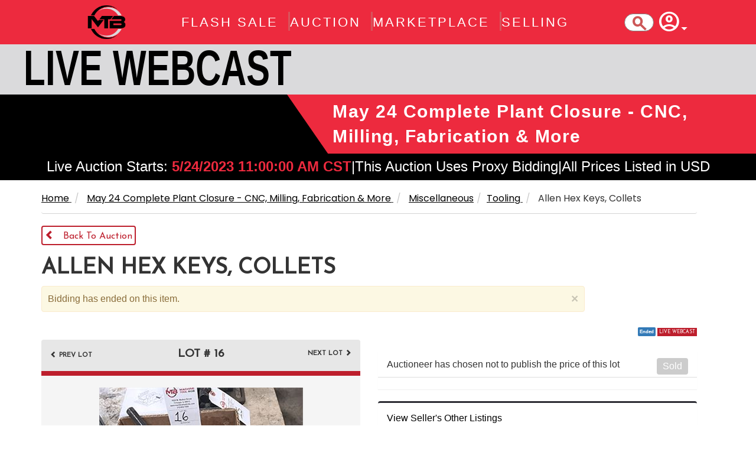

--- FILE ---
content_type: text/html; charset=utf-8
request_url: https://auctions.machinetoolbids.com/Event/LotDetails/1866856/Allen-Hex-Keys-Collets
body_size: 56700
content:
<!DOCTYPE html>
<html>
<head prefix="og: http://ogp.me/ns#">
    <base href="https://auctions.machinetoolbids.com/" />
    <meta charset="utf-8" />
    <meta name="viewport" content="width=device-width, initial-scale=1.0" />
    <title>MTB Auction - Allen Hex Keys, Collets</title>

    
    <meta property="og:site_name" content="MTB Auction" />
    <meta property="og:title" content="Allen Hex Keys, Collets" />
    <meta property="og:type" content="website" />
    <meta property="og:url" content="https://auctions.machinetoolbids.com/Event/LotDetails/1866856/Allen-Hex-Keys-Collets" />
            <meta property="og:image" content="https://mtbauctionstorage.blob.core.windows.net/assets/media/3e410900-65b0-4f1d-9838-eb19cc5413a1_fullsize.jpg" />
            <meta property="og:image:height" content="460" />
            <meta property="og:image:width" content="345" />

    <meta property="og:description" content="Allen Hex Keys  Collets" />
    <meta name="description" content="Allen Hex Keys  Collets" />
    <meta name="keywords" content="Miscellaneous,Tooling" />
    <meta name="robots" content="nofollow">
    <link rel="canonical" href="https://auctions.machinetoolbids.com/Event/LotDetails/1866856/Allen-Hex-Keys-Collets" />
    <meta name="rating" content="GENERAL" />
    <meta name="dcterms.audience" content="Global" />


    <!-- Google Tag Manager 2nd code snippet-->
    <script>
        (function (w, d, s, l, i) {
            w[l] = w[l] || []; w[l].push({
                'gtm.start':
                    new Date().getTime(), event: 'gtm.js'
            }); var f = d.getElementsByTagName(s)[0],
                j = d.createElement(s), dl = l != 'dataLayer' ? '&l=' + l : ''; j.async = true; j.src =
                    'https://www.googletagmanager.com/gtm.js?id=' + i + dl; f.parentNode.insertBefore(j, f);
        })(window, document, 'script', 'dataLayer', 'GTM-59STV8X');</script>
    <!-- End Google Tag Manager -->
    <!-- Google Fonts -->
    <link rel="preconnect" href="https://fonts.googleapis.com">
    <link rel="preconnect" href="https://fonts.gstatic.com" crossorigin>
    <link href="https://fonts.googleapis.com/css2?family=Josefin+Sans&family=Poppins&display=swap" rel="stylesheet">
    <link rel="stylesheet" href="https://fonts.googleapis.com/css2?family=Material+Symbols+Outlined:opsz,wght,FILL,GRAD@24,400,0,0&icon_names=search" />
    <link href="https://fonts.googleapis.com/css2?family=Material+Symbols+Outlined" rel="stylesheet" />
    <link href="/Content/css/layout.css" rel="stylesheet" />

    <script src="/Scripts/jquery-3.3.1.js"></script>
<script src="/Scripts/jquery-3.7.1.js"></script>

            <link rel="shortcut icon" href="https://mtbauctionstorage.blob.core.windows.net/assets/media/ec195c8b-cd54-40fe-9853-25ea3d4c07f7.png" />
    <link href="/Content/bootstrap.css" rel="stylesheet"/>
<link href="/Content/AWE-Print.css" rel="stylesheet"/>

    <link rel="stylesheet" type="text/css" href="Content/AWE_Bootstrap3.css?v=20240415">
    <script>
        var rwx_SignalRDisabled = false;
    </script>
    

    <style id="brand-vars">
:root{
  --mtb-brand-red:        #ed2a3e;
  
}
    </style>
    <style>

        .navbar-default .navbar-nav > .open > a, .navbar-default .navbar-nav > .open > a:hover, .navbar-default .navbar-nav > .open > a:focus {
            background-color: rgba(255, 255, 255, .1) !important;
        }


        .links .footer-links {
            display: block;
        }

        .listing-badge:before {
            /*Commented out content is for "Sale" banner*/
            
            content:"VIDEO"
        }

        .header-splash {
            height: auto;
            background-position: center;
            background-repeat: no-repeat;
            background-size: cover;
            padding: 0px;
        }


        .footer-row{
            display:flex;
            flex-direction:row;
        }


        #top-banner-styling-box {
            background-color: rgb(189, 189, 189, 0.75);
            width: 100%;
            /*height: 6em;*/
            height: 27px;
        }


        #top-banner-styling-spacer{
            height: 36px;
        }

        #top-banner-styling-spacer-mp {
            padding: 0px;
            height: 0px;
        }

        .logo {
            display: none;
            position: absolute;
            top: -5px;
            left: 7vw;
        }

        .logo-mp {
            display: none;
            position: absolute;
            top: 140px;
            left: 10vw;
            transform: translateY(-50%) scale(2);
        }

        #subtitle-text-banner {
            display: flex;
            align-items: center;
            justify-content: space-between;
            position: absolute;
            top: 84px;
            right: 8%;
        }

            #subtitle-text-banner h3 {
                color: var(--mtb-brand-red);
                font-size: 70px;
                font-weight: 800;
                text-shadow: 5px 5px 4px rgba(255, 255, 255, 0.7); /* White shadow */
            }

        .outlined-text {
            -webkit-text-stroke: 2px #ffffff;
        }

        #top-banner-styling-box {
            padding-top: 15px;
            padding-right: 7vw;
        }


        .bottom-nav-section {
            /*display: none;*/
            align-content: center;
            margin-top: 9.7em;
            background-color: rgba(48, 48, 48, 0.6);
            padding-left: 7vw;
            padding-right: 7vw;
        }

        .top-nav-section-mp {
            display: none;
            position: absolute;
            /* top: 14px; */
            width: 100%;
            min-height: 65px;
            height: auto;
            justify-content: space-between;
            align-items: center;
            flex-direction: row;
            flex-wrap: nowrap;
            /* margin-top: 9.7em; */
            background-color: rgb(163 44 44 / 90%);
            padding-left: 7vw;
            padding-right: 7vw;
        }

        .top-nav {
            border: none;
            padding-right: 10px;
            padding-top: 8px;
        }

        .navbar{
            margin-bottom: unset;
        }

        .main-header-fonts {
            font-family:  'Poppins', sans-serif;
            font-size: 17px;
            font-weight: 500;
            color: white;
        }


        .main-header-fonts a {
            color: white;
        }

        .main-header-fonts a:hover {
            color: white !important;
        }

        h4 {
            font-family: 'Poppins', sans-serif;

            font-weight: bold;

            color:white;
        }

        .footer-links {
            font-family: 'Josefin Sans', sans-serif;
            text-transform: uppercase;
            font-weight: 600;
            font-weight: 200;
            font-size: 11px;
            color: white;
            margin-top: 7px;
            width: fit-content;
        }

        a.footer-links:hover {
            color: white;
            text-decoration: underline;
        }

        .main-header-fonts-small {
            font-family: 'Poppins', sans-serif;
            font-size: 11px;
        }

        .adminBtnContainer {
            margin-top: 8px;
            margin-right: 15px;
            opacity: 0.7;
        }

        .social-row a:hover {
            transform: scale(1.1);
            transition-duration: 400ms;
        }

        /* all footer STYLES */
        footer {
            overflow: hidden;
            font-family: 'Josefin Sans', sans-serif;
            text-transform: uppercase;
            font-weight: 600;
            font-weight: 200;
            font-size: 11px;
        }

        .media-info {
            padding-left: 48px;
        }

        .social-row a {
            padding-right: 6px;
        }

        input.footer-email-input {
            border-radius: 14px 0px 0px 14px;
            width: 50%;
            color: black;
            background: #b3b3b3;
            height: 31px;
            border: none;
            padding-left: 14px;
            font-size: 14px;
            padding-bottom: 4px;
        }

        button.footer-email-submit:focus {
            border: none;
        }

        button.footer-email-submit {
            border-radius: 0px 14px 14px 0px;
            height: 31px;
            border: none;
            width: 41%;
            background: #5a5a5a;
            color: white;
            font-size: 14px;
            text-align: left;
            padding-bottom: 4px;
        }

        input.footer-email-input:focus {
            outline: none;
            background: white;
        }

        a.footer-links {
            margin-top: 10px;
            dispaly: block;
        }

        button.footer-email-submit:hover {
            background: grey;
        }


        .company-info, .general-info, .connect-info, .media-info {
            border-right: 1px solid gray;
            padding: 35px;
        }

        .links.email-and-phone-cont {
            padding-top: 20px;
        }

        .row.newsletter-form-cont {
            margin: 10px;
            width: 90%;
        }

        img.footer-logo {
            padding-top: 55px;
        }

        .adminbtn {
            margin-top: 8px;
            opacity: 0.6;
        }

        /* search bar */
        input#FullTextQuery1 {
            background: #c3c3c363;
            border: none;
            border-radius: 50px 0 0 50px;
            width: 15.5em;
            color: white;
            padding-left: 35px;
        }

        input#FullTextQuery1::-webkit-input-placeholder,
        input#FullTextQuery1::placeholder{
            color: white;
        }

        .searchBtn {
            background: #c3c3c363;
            color: white;
            border: none;
            height: 30px;
            border-radius: 0px;
        }

        a.dropdown-toggle.btn.btn-sm.search {
            color: white;
            background: #c3c3c363;
            margin-right: 17px;
        }

        #navbar-nav-mp {
            justify-content: space-around;
            display: flex;
            align-items: center;
            flex-direction: row;
     /*       align-content: center;*/
            flex-wrap: nowrap;
        }


        /*THIS datalist TEST*/
        @media(max-width: 500px) {

            .gallery-col-xxs {
                width: 100%;
            }

            .container {
                width: 95%;
                padding: unset;
                margin: 0 25px;
            }
        }

      /*  was 500*/
        @media screen and (max-width: 800px) {

            #subtitle-text-banner h3 {
                display: none;
            }


            .bottom-nav-section {
                padding-left: 2vw;
                padding-right: 2vw;
            }


            img.footer-logo {
                padding-top: 0px;
            }

            .footer-row {
                flex-direction: column;
            }

            .company-info, .general-info, .connect-info, .media-info {
                border-right: none;
                border-bottom: 1px solid gray;
                padding: 15px;
            }

            .footer-links {
                font-size: 14px;
            }

            .links h4 {
                font-size: 22px;
            }

            .links.email-and-phone-cont {
                padding-top: 15px;
                display: flex;
                flex-direction: column;
            }

            .logOffBtn2 button {
                background: transparent;
                border: none;
                color: white;
                font-family: 'Poppins';
                font-size: 16px;
            }

                .signInBox2, .logOffBtn2 button {
                    border: solid white 1px;
                    border-radius: 5px;
                }
        }

        .accreditation-links {
            display: flex;
            flex-direction: row;
        }

        @media screen and (max-width: 767px) {

            #navbar-nav-mp {
                justify-content: flex-start;
                display: flex;
                align-items: stretch;
                flex-direction: column;
               /* align-content: center;*/
                flex-wrap: nowrap;
            }

            .logo-mp {
                left: 20px;
                top: 30px;
                transform: translateY(50%) scale(1.2);
            }



        }



        @media screen and (min-width: 800px) {
            /*            .navbar.navbar-default.nav-primary.bottom-nav {
                display: none;
            }*/
            .searchform {
                margin-top: 10px;
            }
        }

        img.facebook_logo {
            height: 30px;
            width: auto;
        }

        img.linkedin_logo {
            height: 30px;
        }

        img.youtube_logo {
            height: 30px;
            width: auto;
        }

        img.insta_logo {
            height: 30px;
        }

        .cert-logos {
            height: 60px;
            width: auto;
        }

        .navbar-default{
            background-color: unset;
            border-color: unset;
        }

        #search-icon {
            position: absolute !important;
            display: inline-block !important;
            transform: scale(1.2) !important;
            color: white !important;
            top: 8px !important;
            left: 12px !important;
        }



        .navbar-brand.visible-xs {
            position: relative !important;
            left: 0 !important;
            float: left !important;
            display: inline-block !important;
            margin-left: 10px; /* Optional: adjust as needed */
        }

        .nav-left {
            display: flex;
            flex-direction: row;
            flex-wrap: nowrap;
            justify-content: center;
            align-items: center;
        }
        #awe-main-nav{
            /*padding: 20px;*/
        }
        .nav-right {
    display: flex;
    align-items: center;
}



            .header-splash {background-color: transparent;}
                .logo img{margin: 0 auto;}




    </style>
    
    <link href="/Content/css/lightbox.css" rel="stylesheet"/>

    <script src="/Scripts/lightbox-2.6.min.js"></script>

        <script src="/Scripts/jquery.everslider.js"></script>
<script src="/Scripts/jquery.mousewheel.js"></script>

        <link href="/Content/css/everslider.css" rel="stylesheet"/>

        <script>
            $(document).ready(function () {


                $("#previewimg").click(function () {
                    if ($("img[data-full-size-src='" + $("#previewimg").attr("src") + "'][class='img-thumbnail']").length != 0) {
                        var previousImage = $("img[data-full-size-src='" + $("#previewimg").attr("src") + "'][class='img-thumbnail']");
                        previousImage.next("a").click();
                    }
                    else if ($(this).next("a").length != 0) {
                        $(this).next("a").click();
                    }
                });

                $("img.img-thumbnail").click(function () {
                    var thumb = this;
                    $('#previewimg').fadeOut("fast", function () {
                        $("#previewimg").attr("src", $(thumb).attr("data-full-size-src"));
                        $('#previewimg').fadeIn("fast");
                    });
                });

                //initialize carousel
                $('#ListingImageThumbsCarousel').everslider({
                    mode: 'normal',
                    moveSlides: '3',
                    mouseWheel: true,
                    itemHeight: 150,
                    nextNav: '<span>next</span>',
                    prevNav: '<span>Previous</span>'
                });

            });
        </script>

    


    

    <!-- Meta Pixel Code -->
    <script>
        !function (f, b, e, v, n, t, s) {
            if (f.fbq) return; n = f.fbq = function () {
                n.callMethod ?
                    n.callMethod.apply(n, arguments) : n.queue.push(arguments)
            };
            if (!f._fbq) f._fbq = n; n.push = n; n.loaded = !0; n.version = '2.0';
            n.queue = []; t = b.createElement(e); t.async = !0;
            t.src = v; s = b.getElementsByTagName(e)[0];
            s.parentNode.insertBefore(t, s)
        }(window, document, 'script',
            'https://connect.facebook.net/en_US/fbevents.js');
        fbq('init', '701132792482752');
        fbq('track', 'PageView');
    </script>
    <noscript>
        <img height="1" width="1" style="display:none"
             src="https://www.facebook.com/tr?id=701132792482752&ev=PageView&noscript=1" />
    </noscript>
    <!-- End Meta Pixel Code -->
    <!-- Google tag (gtag.js) -->
    <script async src="https://www.googletagmanager.com/gtag/js?id=AW-16942458791"></script>
    <script>
        window.dataLayer = window.dataLayer || [];
        function gtag() { dataLayer.push(arguments); }
        gtag('js', new Date());

        gtag('config', 'AW-16942458791');
    </script>

</head>


<body>

    
    <noscript>
        <iframe src="https://www.googletagmanager.com/ns.html?id=GTM-59STV8X"
                height="0" width="0" style="display:none;visibility:hidden"></iframe>
    </noscript>
    <!-- End Google Tag Manager (noscript) -->





    

    

    <header class="header-splash-mp">

        
        


<style>
    .nav-wrapper {
        width: 100%;
        height: 75px;
        display: flex;
        /*background-color: #ab0c0c;*/
        background: var(--mtb-brand-red);
        /*background: linear-gradient(90deg, rgba(191, 27, 27, 1) 35%, rgba(253, 96, 29, 0.95) 75%, rgba(138, 0, 0, 1) 100%);*/
        justify-content: center;
        align-items: center;
    }

    .nav-top-navbar {
        width: 80%;
        max-width: 1280px; 
        min-width: 300px; 
        display: flex;
        align-items: center;
        justify-content: space-between;
        padding: 0 20px;
        height: 60px;
        color: white;
        font-family: sans-serif;
        position: relative;
        z-index: 1000;
    }

    .navbar-section {
        display: flex;
        align-items: center;
        gap: 20px;
    }

    .navbar-left .navbar-logo {
        height:65px;
    }

    .navbar-center a {
        padding: 0 10px;
        color: white;
        text-decoration: none;
        font-weight: 300;
        font-size: 22px;
        line-height: 1.6;
        letter-spacing: 3px;
        text-transform: uppercase;
        position: relative;
    }
        .navbar-center a:not(:last-child)::after {
            content: "";
            position: absolute;
            right: -10px;
            top: 0;
            height: 90%;
            width: 3px;
            background-color: #cc7171;
            opacity: 0.6;
        }

        .navbar-center a:hover {
            transform: scale(1.08);
            color: #fff;
        }

    .search-button {
        background: none;
        border: none;
        font-size: 18px;
        cursor: pointer;
        display: flex;
        justify-content: center;
        align-items: center;
        width: 50px;
        height: 30px;
        background-color: white;
        border: 1px solid gray;
        border-radius: 25px;
    }
    .search-button:hover{
        transform: scale(1.1);
        transition: 100ms ease-out; 
    }

    #mag-glass-icon {
        font-weight: 700;
        font-size: 30px;
        color: #c33939d9;
        margin: auto;
    }

    .hamburger-button {
        font-size: 28px;
        background: none;
        border: none;
        color: white;
        cursor: pointer;
    }

    .mobile-only {
        display: none;
    }

    .desktop-only {
        display: flex;
    }

    .mobile-dropdown {
        display: none;
        flex-direction: column;
        background-color: #b72020eb;
        padding: 1em 20px;
        gap: 12px;
    }

    #page-url {
        box-shadow: 10px 10px 19px -4px rgba(5, 5, 5, 0.4);
        border: 1px solid red;
        border-radius: 10px;
        display: flex;
        justify-content: space-between;
        align-content: space-around;
        align-items: stretch;
        flex-wrap: nowrap;
        flex-direction: row;
    }

        #page-url a {
            font-size: 17px;
        }

    .mobile-dropdown.show {
        color: antiquewhite;
        width: 100%;
        right: 0%;
        position: absolute;
        z-index: 1002;
        display: flex;
        align-items: flex-end;
        text-align: end;
    }

    .mobile-dropdown a,
    .account-dropdown a {
        color: white;
        text-decoration: none;
        font-weight: 600;
        font-size: 14px;
        display: block;
        width: 100%;
        padding: 10px 15px;
        box-sizing: border-box;
    }

    .account-dropdown-container {
        width: 30px;
        height: 45px;
        position: relative;
    }

    .account-icon-button {
        background: none;
        border: none;
        color: white;
        font-size: 24px;
        cursor: pointer;
    }

    .account-dropdown {
        z-index: 1002;
        display: none; /* Hide by default */
        flex-wrap: nowrap;
        align-items: flex-end;
        position: inherit;
        float: right;
        right: -90%;
        top: 9px;
        background-color: #e0e0e0f5;
        border-radius: 4px;
        box-shadow: 4px 4px 10px rgba(0, 0, 0, 0.4);
        min-width: 260px;
        z-index: 1001 !important;
        flex-direction: column;
    }

        .account-dropdown a {
            color: #333;
            text-align: end;
        }
        .account-dropdown a:hover,
        .mobile-dropdown a:hover {
            background-color: #eee;
            color: #111;
        }
    /* Hide mobile search bar by default (desktop) */
    .mobile-search-bar {
        display: none;
    }

    /* Show desktop overlay by default */
    .search-button {
        display: inline-flex;
    }

    @media screen and (max-width: 768px) {
        .desktop-only {
            display: none;
        }

        .nav-top-navbar{
            width: 95%;
        }

        .mobile-only {
            display: flex;
        }
        /* Show mobile search */
        .mobile-search-bar {
            display: block;
            width: 100%;
            padding: 10px;
        }

        .mobile-search-input {
            color: black;
            box-shadow: inset 1px 2px 5px 1px rgba(0, 0, 0, 0.4);
            width: 100%;
            padding: 10px 15px;
            font-size: 16px;
            border-radius: 25px;
            border: 1px solid #ccc;
        }

        /* Hide overlay search toggle button on mobile */
        .search-button {
            display: none;
        }

        /* Hide the overlay completely on mobile */
        #search-overlay {
            display: none !important;
        }

    }
    .navbar-logo-link:hover .navbar-logo {
        transform: scale(1.2);
        transition: transform 0.2s ease-in-out;
        /*opacity: 0.85;*/
    }
</style>

<div class="nav-wrapper">
    <div class="nav-top-navbar">
        <div class="navbar-section navbar-left">
            <a href="https://machinetoolbids.com/" class="navbar-logo-link">
                <img src="https://mtbauctionstorage.blob.core.windows.net/assets/media/MTB-auction-logo-02.png" alt="Logo" class="navbar-logo" />
            </a>
        </div>

        <div class="navbar-section navbar-center desktop-only">
            <a href="/Marketplace/Details/3485888?ViewStyle=grid&amp;StatusFilter=active_only&amp;Cat=CNC&amp;SortFilterOptions=0">FLASH SALE</a>
            <a href="/?ViewFilter=Current">AUCTION</a>
            <a href="https://machinetoolbids.com/marketplace">MARKETPLACE</a>
            <a href="https://machinetoolbids.com/selling">SELLING</a>
        </div>

        <div class="navbar-section navbar-right desktop-only">
            <button class="search-button" onclick="toggleSearchOverlay()">
                <span id="mag-glass-icon" class="material-symbols-outlined">search</span>
            </button>

            <div class="account-dropdown-container">
                <button class="account-icon-button" onclick="toggleAccountDropdown()">
                    <span class="material-symbols-outlined" style="font-size: 40px;">
                        account_circle
                    </span>
                    <span class="material-symbols-outlined" style="position: absolute;top: 45%;left: 130%;font-size: 25px;">
                        arrow_drop_down
                    </span>
                </button>
                <div id="account-dropdown" class="account-dropdown">

                    

<style>
    #user-email-title {
        display: flex;
        padding: 10px;
        height: 35px;
        background-color: var(--mtb-brand-red) !important;
        flex-direction: row;
        align-items: center;
        justify-content: flex-end;
        border-bottom: 3px solid var(--mtb-brand-red);
    }

    #user-email-title span {
        float: inline-end;
        letter-spacing: 1px;
        text-transform: uppercase;
        font-weight: 500;
        font-size: 20px;
    }

    .account-divider {
        position: absolute;
        height: 3px;
        background: linear-gradient(90deg, rgba(189, 108, 108, 0.41) 36%, rgba(199, 69, 46, 0.95) 75%, rgba(176, 11, 11, 1) 98%);
        margin: 0px 0;
        left: 55px;
        width: 195px;
    }
</style>



        <a href="/account/register">REGISTER</a>
    <a href="/Account/LogOn?returnUrl=%2FEvent%2FLotDetails%2F1866856%2FAllen-Hex-Keys-Collets">SIGN IN</a>

                </div>
            </div>
        </div>

        <div class="mobile-only">
            <button class="hamburger-button" onclick="toggleMobileMenu()">☰</button>
        </div>
    </div>
</div>


<div id="mobile-nav-dropdown" class="mobile-dropdown">
    <div class="mobile-search-bar">
<form action="/Search" method="get">            <input type="text" name="keywords" placeholder="Search..." class="mobile-search-input" />
</form>    </div>
    <div id="page-url">

        <a a href="/Marketplace/Details/3485888?ViewStyle=grid&amp;StatusFilter=active_only&amp;Cat=CNC&amp;SortFilterOptions=0">FLASH SALE</a>
        <a href="/?ViewFilter=Current">AUCTION</a>
        <a href="https://machinetoolbids.com/marketplace">MARKETPLACE</a>
        <a href="https://machinetoolbids.com/selling">SELLING</a>
    </div>

    

<style>
    #user-email-title {
        display: flex;
        padding: 10px;
        height: 35px;
        background-color: var(--mtb-brand-red) !important;
        flex-direction: row;
        align-items: center;
        justify-content: flex-end;
        border-bottom: 3px solid var(--mtb-brand-red);
    }

    #user-email-title span {
        float: inline-end;
        letter-spacing: 1px;
        text-transform: uppercase;
        font-weight: 500;
        font-size: 20px;
    }

    .account-divider {
        position: absolute;
        height: 3px;
        background: linear-gradient(90deg, rgba(189, 108, 108, 0.41) 36%, rgba(199, 69, 46, 0.95) 75%, rgba(176, 11, 11, 1) 98%);
        margin: 0px 0;
        left: 55px;
        width: 195px;
    }
</style>



        <a href="/account/register">REGISTER</a>
    <a href="/Account/LogOn?returnUrl=%2FEvent%2FLotDetails%2F1866856%2FAllen-Hex-Keys-Collets">SIGN IN</a>

</div>



<form action="/Search" class="search-overlay-form" method="get">    <div id="search-overlay" class="search-overlay">
        <div class="search-overlay-content" id="search-overlay-content">

           <div class="search-header">
               <div class="search-input-wrapper">
                   <input type="text" class="search-input" name="FullTextQuery"  placeholder="Search..." />
                   
                  
                   <button type="button" class="close-search" onclick="toggleSearchOverlay()" title="Close">
                       <span class="material-symbols-outlined">close</span>
                   </button>
               </div>

               <a href="https://auctions.machinetoolbids.com/Search" class="advanced-search-link" title="Advanced Search">
                   <span class="material-symbols-outlined" style="font-size: 30px !important;">category_search</span>
               </a>
           </div>

        </div>      
    </div>
</form>
<style>
    .search-overlay {
        position: absolute;
        top: 75px;
        left: 0;
        width: 100%;
        background: #8f0000e6;
        overflow: hidden;
        max-height: 0;
        padding: 0 20px;
        z-index: 1001;
        transition: max-height 0.4s ease-in-out, padding 0.4s ease-in-out;
        box-shadow: 0 4px 8px rgba(0,0,0,0.2);
        border-bottom-left-radius: 12px;
        border-bottom-right-radius: 12px;
    }

        .search-overlay.show {
            max-height: 200px; /* adjust based on content */
            padding: 10px;
        }

    .search-overlay-form {
        width: 100%;
    }

    .search-overlay-content {
        display: flex;
        flex-direction: column;
        align-items: center;
        gap: 20px;
        max-width: 95%;
        margin: 0 auto;
    }

    .search-header {
        display: flex;
        justify-content: space-between;
        align-items: center;
        width: 100%;
    }
    .search-input-wrapper {
        position: relative;
        flex-grow: 1;
        width: 100%;
    }
    .search-input {
        width: 100%;
        padding: 10px 40px 10px 20px; /* right padding for the close icon */
        font-size: 16px;
        border-radius: 25px;
        border: 1px solid #ccc;
        outline: none;
    }

    .close-search {
        position: absolute;
        top: 50%;
        right: 12px;
        transform: translateY(-50%);
        background: none;
        border: none;
        padding: 0;
        font-size: 22px;
        color: #666;
        cursor: pointer;
        display: flex;
        align-items: center;
        justify-content: center;
    }

    .advanced-search-link {
        display: flex;
        align-items: center;
        justify-content: center;
        margin-left: 15px;
        font-size: 24px;
        color: #e7e7e7;
        text-decoration: none;
    }

        .advanced-search-link:hover {
            color: #ffffffe6;
            transform: scale(1.2);
        }
</style>

<script>
    function toggleSearchOverlay() {
        const overlay = document.getElementById("search-overlay");
        overlay.classList.toggle("show");

        if (overlay.classList.contains("show")) {
            overlay.querySelector(".search-input").focus();
        }
    }

    // Close on Escape key
    document.addEventListener("keydown", function (e) {
        if (e.key === "Escape") {
            document.getElementById("search-overlay").classList.remove("show");
        }
    });

    // Close on outside click
    document.addEventListener("click", function (e) {
        const overlay = document.getElementById("search-overlay");
        const content = document.getElementById("search-overlay-content");

        if (
            overlay.classList.contains("show") &&
            !content.contains(e.target) &&
            !e.target.closest(".search-button")
        ) {
            overlay.classList.remove("show");
        }
    });
</script>




<script>
    function toggleMobileMenu() {
        document.getElementById('mobile-nav-dropdown').classList.toggle('show');
    }

    window.addEventListener("resize", function () {
        if (window.innerWidth >= 769) {
            document.getElementById('mobile-nav-dropdown').classList.remove('show');
        }
    });

    function toggleAccountDropdown() {
        const dropdown = document.getElementById("account-dropdown");
        dropdown.style.display = dropdown.style.display === "block" ? "none" : "block";
    }

    window.addEventListener("click", function (e) {
        const dropdown = document.getElementById("account-dropdown");
        const trigger = document.querySelector(".account-icon-button");
        if (!dropdown.contains(e.target) && !trigger.contains(e.target)) {
            dropdown.style.display = "none";
        }
    });
</script>



        
        <div id="top-banner">


<style>
    .banner-page-title {
        display: flex;
        width: 100%;
        height: 85px;
        background-color: #dadadc;
        flex-direction: row;
        flex-wrap: nowrap;
        align-content: center;
        align-items: flex-end;
        justify-content: center;
    }

    .title-text {
        line-height: 0.9;
        left: 23%;
        width: 1200px;
        height: 80%; font-size: 60px;
        font-weight: 900;
        color: #000000;
        transform: scaleY(1.4);
    }

    .banner-page-detail {
        position: relative;
        display: flex;
        width: 100%;
        height: 100px;
    }

    .left-container {
        position: absolute;
        display: flex;
        width: 45%;
        height: 12px;
        border-right: 90px solid transparent;
        border-bottom: 130px solid #000000;
        z-index: 2;
        left: 0px;
        flex-direction: row;
        flex-wrap: wrap;
        align-content: flex-start;
        justify-content: flex-end;
        align-items: center;
    }

    .left-text {
        position: absolute;
        left: 10px;
        top: 10px;
        color: white;
        font-weight: bold;
        z-index: 3;
    }

    .right-container {
        display: flex;
        flex: 1;
        height: 100%;
        background: var(--mtb-brand-red);
        z-index: 1;
        margin-left: 20%;
        align-content: center;
        flex-wrap: nowrap;
        flex-direction: row;
        align-items: center;
        justify-content: flex-start;
        box-shadow: 0 1px 1px rgba(0, 0, 0, 0.05);
    }

    .right-text {
        color: white;
        font-size: 30px;
        font-weight: 600;
        letter-spacing: 1.5px;
        min-width: 440px;
        max-width: 660px;
        margin-left: 30%;
    }

    .auc-register-btn {
        margin: 25px 0;
        padding: 10px 20px;
        background-color: #dadadc;
        color: var(--mtb-brand-red);
        font-size: 25px;
        font-weight: bold;
        text-decoration: none;
        border-radius: 15px;
        transition: background-color 0.3s ease;
    }

        .auc-register-btn.approved {
            color: #4CAF50 !important;
            background-color: #ffffff0d !important;
            font-size: 20px;
        }

        .auc-register-btn.pending {
            color: #e1b123 !important;
            background-color: #ffffff0d !important;
            font-size: 20px;
        }

        .auc-register-btn:hover {
            color: #cb1212;
            background-color: #ffffff;
            transform: scale(1.02);
        }

        .auc-register-btn.disabled {
            background-color: #ccc;
            cursor: default;
            pointer-events: none;
        }

    .text-red {
        color: var(--mtb-brand-red);
        font-weight: bold;
    }

    .auc-detail-jumbotron {
        position: relative;
        width: 100%;
        height: 45px;
        padding: 5px;
        background-color: #000000;
        z-index: 5;
    }

    .auction-info-line {
        display: inline-flex;
        gap: 1rem;
        font-size: 24px;
        color: white;
        align-items: center;
    }

        .auction-info-line span {
            white-space: nowrap;
        }

    a.webcast-btn {
        margin: 42px 5px 15px 0px;
        font-size: 24px;
        display: inline-block;
        padding: 4px;
        border-radius: 11px;
        border: none;
        box-shadow: 0 2px 4px rgb(0, 0, 0, 0.2);
        margin-left: 12px;
        transition-duration: 200ms;
        cursor: pointer;
        color: white;
    }

    .scrolling-wrapper {
        overflow: hidden;
        position: relative;
        width: 100%;
        height: 45px;
        background-color: #000;
        display: flex;
        flex-direction: row;
        justify-content: center;
    }

    .scrolling-text {
        display: inline-block;
        white-space: nowrap;
        position: absolute;
        /* animation: scrollOutLeft 20s linear infinite;*/
        will-change: transform;
    }

    @keyframes scrollOutLeft {
        0% {
            transform: translateX(100%);
            visibility: visible;
        }

        80% {
            transform: translateX(-100%);
            visibility: visible;
        }

        81% {
            visibility: hidden;
            transform: translateX(-100%); /* ensure it's fully off-screen */
        }

        99% {
            transform: translateX(100%);
            visibility: hidden;
        }

        100% {
            transform: translateX(100%);
            visibility: visible;
        }
    }

    @media screen and (max-width: 990px) {
        .banner-page-title {
            width: 100%;
            height: 40px;
        }

        .title-text {
            float: right;
            font-size: 30px;
            margin: 0 10px;
        }

        .left-container {
            width: 55%;
        }

        .auc-register-btn {
            margin-left: 45px;
            font-size: 20px;
        }

        .right-container {
            width: 90%;
            margin-left: 30%;
        }

        .right-text {
            color: white;
            font-size: 20px;
            font-weight: 600;
            letter-spacing: 1.2px;
            min-width: 270px;
            max-width: 330px;
            margin-left: 30%;
        }

        .webcast-btn-group {
            position: absolute;
            width: 570px;
            display: flex;
            align-content: center;
            flex-direction: row;
            flex-wrap: nowrap;
            align-items: stretch;
            justify-content: space-evenly;
            left: 0%;
            margin-top: 20px;
        }
        /* Optional: Only animate scroll on mobile */
        .scrolling-text {
            animation: scrollOutLeft 25s linear infinite;
        }
    }

    @media screen and (max-width: 600px) {
        .banner-page-title {
            width: 100%;
            height: 40px;
        }

        .title-text {
            width: 100%;
            text-align: right;
            /* float: right; */
            /*height: 70%;*/
            font-size: 30px;
            margin: 0 10px;
        }

        .left-container {
            width: 55%;
        }

        .left-text {
            font-size: 15px;
        }

        .auc-register-btn {
            padding: 5px;
            margin-top: 120px;
            margin-left: 15px;
            width: 100px;
            font-size: 17px !important;
            font-size: 16px !important;
            position: absolute;
            box-shadow: 5px 6px 10px 0px rgb(223 94 94 / 75%);
        }

        .right-text {
            font-size: 14px;
            font-weight: 600;
            letter-spacing: 1.2px;
            min-width: 200px;
        }

        .webcast-btn-group {
            margin-top: 100px;
            display: inline-flex;
            justify-content: center;
            align-items: baseline;
            align-content: flex-start;
            flex-direction: column;
            flex-wrap: nowrap;
        }

        a.webcast-btn {
            margin: 2px;
            font-size: 18px;
        }
    }
</style>


<div class="banner-background">
    <div class="banner-page-title">
        <div class="title-text">
            LIVE WEBCAST

        </div>
    </div>
    <div class="banner-page-detail">
        <div class="right-container">
            <div class="right-text">
                May 24 Complete Plant Closure - CNC, Milling, Fabrication &amp; More
            </div>
        </div>
        <div class="left-container">
                    </div>
    </div>

        <div class="auc-detail-jumbotron">
            <div class="scrolling-wrapper">
                <div class="scrolling-text">
                    <div class="auction-info-line">
                            <span>Live Auction Starts: <span class="text-red">5/24/2023 11:00:00 AM</span> <span class="text-red">CST</span></span>

                        <span class="divider">|</span>

                            <span>This Auction Uses Proxy Bidding</span>


                        <span class="divider">|</span>
                        <span>All Prices Listed in  USD</span>
                    </div>
                </div>
            </div>
        </div>



    <script>
        function updateRegisterButtonText() {
            const approvedBtn = document.querySelector('.auc-register-btn.approved');
            const pendingBtn = document.querySelector('.auc-register-btn.pending');

            if (window.matchMedia("(max-width: 500px)").matches) {
                if (approvedBtn) approvedBtn.textContent = "APPROVED";
                if (pendingBtn) pendingBtn.textContent = "PENDING";
            } else {
                if (approvedBtn) approvedBtn.textContent = "APPROVED TO BID";
                if (pendingBtn) pendingBtn.textContent = "AWAITING APPROVAL";
            }
        }

        // Run on page load
        window.addEventListener("load", updateRegisterButtonText);

        // Run on resize
        window.addEventListener("resize", updateRegisterButtonText);
    </script>
        </div>

     
        <div id="sub-text-bar">

        </div>


    </header>
    


    <main>
        
        <div class="container">

            <div class="awe-rt-SystemMessage"></div>

            


<script>
    var IS_AUCTION_DUAL_TIMED = false;
</script>


<style>
        .panel.panel-default {
            margin-top: 27px;
        }

        .detail__properties {
            height: 100%;
        }

        a.detail__action-link.bid-history {
            height: 100%;
        }

        .login-to-bid {
            width: 96%;
            margin-left: 12px;
        }

        /* watch item link and count */
        .watch-container {
            border: solid lightgrey 4px;
            padding: 10px;
        }

        .detail__action-link {
            border: none;
        }

        .watch-container {
            font-family: 'Josefin Sans', sans-serif;
            text-transform: uppercase;
            font-weight: 600;
            font-weight: 700;
        }

        span.detail__action-link-count {
            margin-left: 20px;
            font-weight: 200;
            margin-top: 10px;
        }

        .login-to-bid {
            font-family: 'Poppins', sans-serif;
            font-size: 13px;
        }

        /* prev and ndext buttons on lot */
        .GoToNextLot, .GoToPrevLot {
            cursor: pointer;
        }

        .GoToNextLot:hover, .GoToPrevLot:hover {
            color: blue;
        }

        @media screen and (min-width: 1000px) {
            h4#subtitle-text {
                height: 41px;
                overflow: hidden;
                text-overflow: ellipsis;
            }

            .alert.alert-warning.detail__biddermax {
                margin-left: 13px;
                margin-right: 13px;
            }

            .col-xs-12.col-sm-7.bid-specific {
                margin-left: 14px;
            }

            .row.bid-specific-amount-row {
                display: flex;
                /*margin-bottom: 7em;*/
            }

            input#SubmitBid {
                border-radius: 0px;
                font-family: 'Poppins', sans-serif;
                font-size: 23px;
                padding: 0px;
            }

            input#BidAmount {
                border: solid black 2px;
                border-radius: 0px;
            }

            span.input-group-addon {
                border: solid black 2px;
                border-radius: 0px;
                background: #8b8b8b;
                color: white;
                font-size: 18px;
            }

            .detail__minbid {
                font-family: 'Poppins', sans-serif;
                font-size: 15px;
            }

            .row.bid-specific-amount-row {
                margin-right: -1px;
            }

            .detail__time {
                font-size: 21px;
                font-weight: 600;
                color: red;
                white-space: nowrap;
            }

            .detail__show-time.awe-rt-Hide {
                margin-left: 13px;
                margin-bottom: 5px;
                margin-top: 10px;
                font-size: 17px;
            }

            .watch-and-bidhistory {
                margin-left: 12px;
                margin-right: 11px;
            }

            .detail__properties {
                /*        border: solid lightgrey 4px;*/
                font-family: 'Josefin Sans', sans-serif;
                text-transform: uppercase;
                font-weight: 600;
            }

            span.detail__action-link-count {
                color: black;
            }

            .detail__properties a {
                color: #2290bb;
                border: solid lightgrey 4px;
                width: 100%;
            }

            .details {
                font-family: 'Josefin Sans', sans-serif;
                text-transform: uppercase;
                font-weight: 600 !important;
                /*      border-right: black solid;*/
            }
            .details awe-rt-endingDTTM{
                font-family: 'Josefin Sans', sans-serif;
                text-transform: uppercase;
                font-weight: 600 !important;
                /*      border-right: black solid;*/
            }
            .details span{
                font-family: 'Josefin Sans', sans-serif;
                text-transform: uppercase;
                font-weight: 600 !important;
                /*      border-right: black solid;*/
            }
            .details small{
                font-family: 'Josefin Sans', sans-serif;
                text-transform: uppercase;
                font-weight: 600 !important;
                /*      border-right: black solid;*/
            }



            .description-auc {
                font-family: 'Josefin Sans', sans-serif;
                text-transform: uppercase;
                font-weight: 600;
                border-left: black solid;
            }

            .bottom-container {
                border-top: solid #ad4141 19px;
                margin: 45px 0px 0px 0px;
                padding-top: 25px;
            }

            .watch-container {
                width: 100%;
            }

            .bid-container {
                width: 100%;
            }

            .bidder-disclaimer {
                display: flex;
                flex-direction: row;
            }

            .detail__disclaimer--auction {
                font-family: 'Poppins', sans-serif;
                font-size: .65em;
                padding: 10px;
                font-weight: 500;
                background-color: #E7E7E7;
                width: 100%;
                border:none;
            }

            .watch-and-bidhistory {
                display: flex;
                flex-direction: row;
                justify-content: space-between;
                gap: 30px;
            }

            #seller-contact {
                font-family: 'Josefin Sans', sans-serif;
                text-transform: uppercase;
                font-weight: 600;
                font-weight: 600;
            }

            .summary {
                font-size: 21px;
                gap: 27px;
                justify-content: center;
            }

            a.watchlist.awe-rt-hideable.awe-rt-ShowStatusActive.awe-rt-ShowStatusPreview.detail__action-link {
                padding: 0px;
                margin: 0px;
                position: relative;
            }

            .watch-container {
                padding: 13px 0px 0px 17px;
            }

            span.detail__action-link-count {
                padding: 0px;
                margin: 0px;
            }

            a.detail__action-link.bid-history {
                margin: 0px;
                height: auto;
                margin-top: 0px;
                padding-top: 16px;
                border-right: none;
                border-top: none;
                border-left: solid lightgrey 17px;
                padding-bottom: 13px;
            }

            .watch-container {
                padding-bottom: 0px;
                border-top: none;
                padding-top: 4px;
                display: block;
                border-right: none;
                border-bottom: none;
                padding-left: 0px;
                border-left: solid lightgrey 16px;
                height: 3.5em;
                width: 94%;
            }


            span.detail__action-link-count {
                border-bottom: lightgrey solid;
            }

            .watch-container span {
                padding-left: 15px;
            }

            span.detail__action-link-count {
                margin-bottom: 1px;
                padding-bottom: 2px;
            }

            .bidder-disclaimer div {
                padding-top: 8px;
                margin-top: 5px;
            }

            .watchTag {
                position: absolute;
                top: -2px;
                left: 8px;
                font-size: 11px;
                font-family: Poppins;
                width: 100px;
                font-weight: bold;
            }
        }

        @media screen and (max-width: 1000px) {

            .watchTag {
                position: absolute;
                top: -3px;
                left: 9px;
                font-size: 12px;
                font-family: Poppins;
                width: 100px;
                font-weight: bold;

            }

            .alert.alert-warning.detail__biddermax {
                margin-left: 13px;
                margin-right: 13px;
            }

            .col-xs-12.col-sm-7.bid-specific {
                margin-left: 14px;
            }

            .row.bid-specific-amount-row {
                display: flex;
                /*margin-bottom: 7em;*/
            }

            input#SubmitBid {
                border-radius: 0px;
                font-family: 'Poppins', sans-serif;
                font-size: 23px;
                padding: 0px;
            }

            input#BidAmount {
                border: solid black 2px;
                border-radius: 0px;
            }

            span.input-group-addon {
                border: solid black 2px;
                border-radius: 0px;
                background: #8b8b8b;
                color: white;
                font-size: 18px;
            }

            .detail__minbid {
                font-family: 'Poppins', sans-serif;
                font-size: 15px;
            }

            .row.bid-specific-amount-row {
                margin-right: -1px;
            }

            .detail__time {
                font-size: 21px;
                font-weight: 600;
                color: red;
                white-space: nowrap;
            }

            .detail__show-time.awe-rt-Hide {
                margin-left: 13px;
                margin-bottom: 5px;
                margin-top: 10px;
                font-size: 17px;
            }

            .watch-and-bidhistory {
                margin-left: 12px;
                margin-right: 11px;
            }

            .detail__properties {
                /*        border: solid lightgrey 4px;*/
                font-family: 'Josefin Sans', sans-serif;
                text-transform: uppercase;
                font-weight: 600;
            }

            span.detail__action-link-count {
                color: black;
                margin: 0px;
                padding: 0px;
            }

            .detail__properties a {
                color: #2290bb;
                border: solid lightgrey 4px;
                width: 100%;
            }

            .details {
                font-family: 'Josefin Sans', sans-serif;
                text-transform: uppercase;
                font-weight: 600 !important;
                /*      border-right: black solid;*/
            }

            .details awe-rt-endingDTTM {
                font-family: 'Josefin Sans', sans-serif;
                text-transform: uppercase;
                font-weight: 600 !important;
                /*      border-right: black solid;*/
            }

            .details span {
                font-family: 'Josefin Sans', sans-serif;
                text-transform: uppercase;
                font-weight: 600 !important;
                /*      border-right: black solid;*/
            }



            .col-xs-12 phone-detail {
                padding-right: 0;
                padding-left: 0;
            }

            .description-auc {
                font-family: 'Josefin Sans', sans-serif;
                text-transform: uppercase;
                font-weight: 600;
                border-top: black solid;
                padding: 0px;
            }

            .bottom-container {
                /*border-top: solid #ad4141 19px;*/
                border-top: solid black 3px;
                padding-top: 25px;
                margin: 4px 0px 0px 0px;
            }

            .watch-container {
                width: 100%;
                margin-bottom: 5px;
            }

            .bid-container {
                width: 100%;
            }

            .bidder-disclaimer {
                display: flex;
                flex-direction: column;
            }


            .detail__disclaimer--auction {
                font-family: 'Poppins', sans-serif;
                font-size: .65em;
                padding: 10px;
                font-weight: 500;
                background-color: #E7E7E7;
                border:none;

            }


            .watch-and-bidhistory {
                display: flex;
                flex-direction: column;
                justify-content: space-between;
                /*   gap: 20px;*/
            }

            #seller-contact {
                font-family: 'Josefin Sans', sans-serif;
                text-transform: uppercase;
                font-weight: 600;
                font-weight: 600;
                margin-left: 100px;
            }

            .summary {
                gap: 0px;
                font-size: 14px;
            }

            .col-xs-12 {
                width: 100%;
            }

            /* restyling bottom shipping/terms info */
            .summary {
                border-top: 2px solid black;
                justify-content: center;
            }

            .home-bc {
                font-weight: 900;
                font-size: 1.2em;
            }

            .event-summary {
                width: 100%;
            }

            h4#subtitle-text {
                height: auto;
            }
        }

        span.detail__status-label.awe-rt-ColoredStatus {
            font-size: 10px;
            padding: 0px;
        }

        span.detail__status-label.awe-rt-ColoredStatus span {
            padding: 3px;
            background: #337ab7 !important;
        }

        span.text-success {
            color: #337ab7 !important;
        }

        /* fix title spacing */
        .detail__title__wrapper {
            margin-top: 20px;
        }

        .detail__title__wrapper h1 {
            font-size: 28px;
        }

        h1 {
            text-align: left;
        }

        ul.breadcrumb {
            border-bottom: 1px solid lightgrey;
            padding-bottom: 14px;
        }

        span.detail__status-label.awe-rt-ColoredStatus.pull-right {
            margin-top: -14px;
        }

        /* lot details and desc reformatted */
        .panel-heading.desc-title {
            color: white;
            font-weight: 900;
            font-size: 22px;
        }

        .panel-body.description {
            font-weight: 300;
        }

        .details-title {
            color: white !important;
            font-size: 21px;
            margin-top: 6px;
            margin-bottom: 21px;
        }


        /* slider arrows resizing */
        a.es-next, a.es-prev {
            opacity: .8;
            transform: scale(2.3);
            /* background: transparent; */
            color: blue;
        }

        a.es-next {
            margin-left:0px !important;
            padding-left: 0px !important;
        }

        a.es-prev {
            margin-right:0px !important;
            padding-right: 0px !important;
        }


        a.es-next:hover, a.es-prev:hover {
            transform: scale(2.7);
            cursor: pointer;
        }

    /* loess colors consistent with mtb design*/
    input#SubmitBid {
        background: #bd1e2c;
        border: none;
    }

    span.detail__time.awe-rt-Extended {
        color: #bd1e2c;
    }

    h4#subtitle-text {
        border-bottom: solid #bd1e2c 8px;
        height: 58px;
    }

    

    

    

    /* back to auction button */
    span.glyphicon.glyphicon-chevron-left {
        margin-top: 3px;
    }
    .back-to-auc-btn {
        margin-top: 10px;
        color: #BD1E2C;
        transition-duration: 200ms;
        font-size: 16px;
    }
    .back-to-auc-btn:hover {
        background: #BD1E2C;
        color: white;
    }

    /* breadcrumb changes */
    ul.breadcrumb li a, ul.breadcrumb {
        text-decoration: underline;
    }
    ul.breadcrumb li a:hover {
        color: #bd1e2c;
    }

    /* annoying dots that redirect to homepage removed */
    .es-pagination a {
        display: none !important;
    }


</style>







<div data-listingid="1866857">
    <!-- do not remove -- this container is necessary to enable all signalR functions for this listing -->
    <div class="row">
        <div class="col-xs-12  hidden-xs">
            <ul class="breadcrumb" style="font-family: 'Poppins', sans-serif !important; font-size: 1.0em !important; list-style: inside !important; ">
                <li class="home-bc">
                    <a href="/">Home</a>
                </li>
                <li>
                    <a href="/Event/Details/1817881/May-24-Complete-Plant-Closure-CNC-Milling-Fabrication-More">May 24 Complete Plant Closure - CNC, Milling, Fabrication &amp; More</a>
                </li>
                <li>
                    <a href="/Event/Details/1817881/May-24-Complete-Plant-Closure-CNC-Milling-Fabrication-More/C161382/Miscellaneous">Miscellaneous</a></li><li><a href="/Event/Details/1817881/May-24-Complete-Plant-Closure-CNC-Milling-Fabrication-More/C161382-C161630/Miscellaneous-Tooling">Tooling</a>
                </li>
                <li>
                    Allen Hex Keys, Collets&nbsp;
                </li>
            </ul>
        </div>
    </div>

    <div class="row">
        <div class="col-xs-12">
            <a class="btn back-to-auc-btn"
               style="font-family: 'Josefin Sans'; border: solid #BD1E2C 2px; width: 75%; padding: 2px; maring-top: 15px; width: 160px;"
               href="Event/Details/1817881">
                <span class="glyphicon glyphicon-chevron-left"></span>
                &nbsp
                Back To Auction
            </a>
        </div>
        <div class="col-xs-12 col-md-10">
            <h1  style="font-family: 'Josefin Sans', sans-serif; text-transform: uppercase; font-weight: 600;">Allen Hex Keys, Collets <img src="Content/Images/exclamation.png" class="awe-hidden awe-refresh-alert" onclick="location.reload(true);" title="This listing has been edited since the page was last loaded.  Click the icon to reload the page." /></h1>
            <div >
                <div class="alert alert-warning awe-rt-ListingClosedMessage ">
                    <a class="close" onclick="$(this).parents('div').first().slideUp();">×</a>
                    Bidding has ended on this item.
                </div>
            </div>
        </div>
        <div class="col-xs-12 col-md-2">

        </div>
    </div>
    

<!-- html2pdf library-->
<script src="https://cdnjs.cloudflare.com/ajax/libs/html2pdf.js/0.9.3/html2pdf.bundle.min.js" integrity="sha512-YcsIPGdhPK4P/uRW6/sruonlYj+Q7UHWeKfTAkBW+g83NKM+jMJFJ4iAPfSnVp7BKD4dKMHmVSvICUbE/V1sSw==" crossorigin="anonymous" referrerpolicy="no-referrer"></script>

<script>
    $(document).ready(function () {
        console.log("checking height to match left and right sections")
        // Handler for .ready() called.
        const rightPanelHeight = getHeightIfElement($("#right-section")) + getHeightIfElement($(".detail__title__wrapper"));
        const leftPanelHeight = getHeightIfElement($("#left-lot-detail-section"));
        const curImageHeight = getHeightIfElement($("#YT_modal_container"));
        const leftSidePadding = 10;

        if (rightPanelHeight && typeof rightPanelHeight == "number" && rightPanelHeight > 400 && window.innerWidth > 1000) {
            if (leftPanelHeight && typeof leftPanelHeight == "number") {
                if (curImageHeight && typeof curImageHeight == "number") {
                    $("#previewimg_").css("height", `${rightPanelHeight - leftPanelHeight + curImageHeight  + leftSidePadding}px`);
                    console.log("dybnamically setting height of image", rightPanelHeight - leftPanelHeight + curImageHeight  + leftSidePadding);
                }
            }
        }
        else {
            console.log("failed to dynamically set height")
        }
    });

    // the naming sucks i know, treat this function as a black box and it works fine
    function getHeightIfElement(element) {

        if (element.length == 0) return 0;

        let rawHeight, panelHeightInt, rightPanelHeight;
        rawHeight = element.css("height");
        if (rawHeight && rawHeight.includes("px")) {
            panelHeightInt = rawHeight.replace("px", "");
            if (panelHeightInt) {
                rightPanelHeight = parseInt(panelHeightInt);
            }
        }

        console.log(rightPanelHeight)

        return rightPanelHeight;
    }


    var followLiveActivated = false;

    $(document).ready(function () {
        //global reasoncodes
        contextMessageDictionary["Failure"] = "Failure";
        contextMessageDictionary["ListingNotExist"] = "Listing Does Not Exist";
        contextMessageDictionary["ListingNotActive"] = "This Listing is Not Active";
        contextMessageDictionary["ListerPerformingAction"] = "As the Seller, you cannot bid or purchase your own items.";
        contextMessageDictionary["ConsignorPerformingAction"] = "As the consignor, you cannot bid or purchase your own items.";
        contextMessageDictionary["Success"] = "Success";
        contextMessageDictionary["BuyNowNotAvailable"] = "Buy Now is not available";
        contextMessageDictionary["ProxyBeatingNewBid"] = "Another bidder\'s proxy bid is beating your new bid.";
        contextMessageDictionary["CantLowerProxyBid"] = "You cannot lower your previously higher proxy bid.";
        contextMessageDictionary["BidAmountTooLow"] = "Bid amount too low";
        contextMessageDictionary["ListingChangedDuringProcessing"] = "This listing changed during processing, please submit again.";
        contextMessageDictionary["QuantityTooHigh"] = "Quantity must be a number equal to or less than the number available";
        contextMessageDictionary["LicenceInvalid"] = "The License is invalid.  Contact the site administrator for further information.";
        contextMessageDictionary["ActingUserIsNotAuthorized"] = "You Are Not Authorized";

        var ownerAllowsInstantCheckout = false;
        var autoGenerateInvoices = false;
        var highlightCheckoutButtonForBuyNow = false;
        var autoCheckoutForBuyNow = false;

        $(document).on("SignalR_UpdateListingAction", function (event, data) {
            if ($.inArray(data.ListingID, interestingListings) < 0) return;

            RefreshListingContextualStatus(data.ListingID);
        });

        //show the latest Context message for this acting user
        $(document).on("SignalR_ListingActionResponse", function (event, data) {
            //console.log("SignalR_ListingActionResponse DATA:", data);
            if ($.inArray(data.Action_ListingID, interestingListings) >= 0) {
                var message = "";
                var systemMessage = "";
                var cssClass = "";
                if (data.Context_IsFilled) {
                    //Context is not null, prepare Context message
                    if (!data.Context_Disregard) {
                        if (!contextMessageDictionary[data.Context_Status]) {
                            console.log("Dev Error: contextMessageDictionary['" + data.Context_Status + "'] is not defined.");
                            message = "Unknown Status";
                        } else {
                            message = contextMessageDictionary[data.Context_Status].format(data.Context_Parameters);
                        }
                        switch (data.Context_Disposition) {
                            case 0:
                                cssClass = "alert alert-success";
                                break;
                            case 1:
                                cssClass = "alert alert-warning";
                                break;
                            case 2:
                                cssClass = "alert alert-danger";
                                break;
                        }
                        //if Context message wasn't already visible, show it
                        $(".ContextualStatus").each(function () {
                            $(this).html("<div class='" + cssClass + "'>" + message + "</div>");
                            if (!$(this).is(":visible")) {
                                $(this).fadeTo(1000, 1, function () {
                                    $(this).slideDown(500);
                                });
                            }
                        });
                    }
                    if (data.Accepted) {
                        //prepare success system message
                        systemMessage = "<div class='alert alert-success'><a class='close' onclick='$(this).parents(\"div\").first().slideUp();'>×</a>" + contextMessageDictionary["ActionSuccess"] + "</div>";
                        if (!$(".awe-rt-ListingActionMessage").is(":visible") || $(".awe-rt-ListingActionMessage").html() == "") {
                            $(".awe-rt-ListingActionMessage").hide();
                            $(".awe-rt-ListingActionMessage").html(systemMessage);
                            $(".awe-rt-ListingActionMessage").slideDown();
                        } else {
                            $(".awe-rt-ListingActionMessage").fadeOut(200, function () {
                                $(this).html(systemMessage);
                                $(this).fadeIn(200);
                            });
                        }
                        //render checkout button if a lineitem was returned
                        //EXCEPT: when Auto Generate Invoices is enabled, do not render checkout buttons for lots until the entire event has ended
                        if (!autoGenerateInvoices && ownerAllowsInstantCheckout && data.LineItemID) {
                            var checkoutUrl = 'https://auctions.machinetoolbids.com/Account/Checkout?lineitemid=' + data.LineItemID;
                            checkoutUrl += '&returnUrl=%2fEvent%2fLotDetails%2f1866856%2fAllen-Hex-Keys-Collets';

                            if (autoCheckoutForBuyNow) {
                                window.location = checkoutUrl;
                            }

                            var checkoutHtml =
                                '<div class="detail__checkout">'
                                + '<a href="' + checkoutUrl + '" class="btn__detail__checkout detail__option-menu__link">'
                                + '<span class="detail__option-menu__icon"><svg height="24" viewBox="0 0 24 24" width="24" xmlns="http://www.w3.org/2000/svg">'
                                + '<path d="M0 0h24v24H0z" fill="none" />'
                                + '<path d="M20 4H4c-1.11 0-1.99.89-1.99 2L2 18c0 1.11.89 2 2 2h16c1.11 0 2-.89 2-2V6c0-1.11-.89-2-2-2zm0 14H4v-6h16v6zm0-10H4V6h16v2z" />'
                                + '</svg></span>'
                                + '<span class="detail__option-menu__label">' + 'Checkout' + '</span>'
                                + '</a>'
                                + '</div>';
                            if ($(".detail__context-menu").find(".btn__detail__checkout").length == 0) {
                                $(".detail__context-menu").prepend(checkoutHtml).show();
                            } else {
                                jslog("skipped rendering checkout button because one already exists.");
                            }
                        }
                        if (data.LineItemID && !highlightCheckoutButtonForBuyNow) {
                            //render contact seller button if one does not already exist
                            if (true && $("a.btn__detail__contactuser").length == 0) {
                                var contactSellerUrl = '/Account/SendListingMessage?receiver=admin&amp;template=ask_listing_question&amp;listingID=1866857&amp;returnUrl=%2FEvent%2FLotDetails%2F1866856%2FAllen-Hex-Keys-Collets';
                                var contactSellerHtml =
                                    '<div class="detail__contactuser">'
                                    + '<a href="' + contactSellerUrl + '" class="btn__detail__contactuser detail__option-menu__link">'
                                    + '<span class="detail__option-menu__icon"><svg height="24" viewBox="0 0 24 24" width="24" xmlns="http://www.w3.org/2000/svg">'
                                    + '<path d="M20 4H4c-1.1 0-1.99.9-1.99 2L2 18c0 1.1.9 2 2 2h16c1.1 0 2-.9 2-2V6c0-1.1-.9-2-2-2zm0 4l-8 5-8-5V6l8 5 8-5v2z" />'
                                    + '<path d="M0 0h24v24H0z" fill="none" />'
                                    + '</svg></span>'
                                    + '<span class="detail__option-menu__label">' + 'Contact Seller' + '</span>'
                                    + '</a>'
                                    + '</div>';
                                $(".detail__context-menu").append(contactSellerHtml).show();
                                jslog("contact button rendered for line item #" + data.LineItemID);
                            }
                            //render feedback button
                            if (false) {
                                var feedbackUrl = '/Account/SubmitFeedback?LineItemID=REPLACELINEITEMID&amp;ListingID=1866857&amp;Receiver=admin'
                                        .replace("REPLACELINEITEMID", data.LineItemID);
                                var feedbackHtml =
                                    '<div class="detail__feedback">'
                                    + '<a href="' + feedbackUrl + '" class="btn__detail__feedback detail__option-menu__link">'
                                    + '<span class="detail__option-menu__icon"><svg height="24" viewBox="0 0 24 24" width="24" xmlns="http://www.w3.org/2000/svg">'
                                    + '<path d="M0 0h24v24H0zm15.35 6.41l-1.77-1.77c-.2-.2-.51-.2-.71 0L6 11.53V14h2.47l6.88-6.88c.2-.19.2-.51 0-.71z" fill="none" />'
                                    + '<path d="M20 2H4c-1.1 0-1.99.9-1.99 2L2 22l4-4h14c1.1 0 2-.9 2-2V4c0-1.1-.9-2-2-2zM6 14v-2.47l6.88-6.88c.2-.2.51-.2.71 0l1.77 1.77c.2.2.2.51 0 .71L8.47 14H6zm12 0h-7.5l2-2H18v2z" />'
                                    + '</svg></span>'
                                    + '<span class="detail__option-menu__label">' + 'Feedback' + '</span>'
                                    + '</a>'
                                    + '</div>';
                                $(".detail__context-menu").append(feedbackHtml).show();
                                jslog("feedback button rendered for line item #" + data.LineItemID);
                            }
                        }

                    } else {
                        //ReasonString is populated, prepare a Negative System message
                        if (contextMessageDictionary[data.ReasonString]) {
                            systemMessage = "<div class='alert alert-danger'><a class='close' onclick='$(this).parents(\"div\").first().slideUp();'>×</a>" + contextMessageDictionary[data.ReasonString] + "</div>";
                        } else {
                            systemMessage = "<div class='alert alert-danger'><a class='close' onclick='$(this).parents(\"div\").first().slideUp();'>×</a>" + data.ReasonString + "</div>";
                        }
                        if (!$(".awe-rt-ListingActionMessage").is(":visible") || $(".awe-rt-ListingActionMessage").html() == "") {
                            $(".awe-rt-ListingActionMessage").hide();
                            $(".awe-rt-ListingActionMessage").html(systemMessage);
                            $(".awe-rt-ListingActionMessage").slideDown();
                        } else {
                            $(".awe-rt-ListingActionMessage").fadeOut(200, function () {
                                $(this).html(systemMessage);
                                $(this).fadeIn(200);
                            });
                        }
                    }
                } else {
                    //Context is null, but ReasonString is populated, prepare a Negative System message
                    if (contextMessageDictionary[data.ReasonString]) {
                        systemMessage = "<div class='alert alert-danger'><a class='close' onclick='$(this).parents(\"div\").first().slideUp();'>×</a>" + contextMessageDictionary[data.ReasonString] + "</div>";
                    } else {
                        systemMessage = "<div class='alert alert-danger'><a class='close' onclick='$(this).parents(\"div\").first().slideUp();'>×</a>" + data.ReasonString + "</div>";
                    }
                    if (!$(".awe-rt-ListingActionMessage").is(":visible") || $(".awe-rt-ListingActionMessage").html() == "") {
                        $(".awe-rt-ListingActionMessage").hide();
                        $(".awe-rt-ListingActionMessage").html(systemMessage);
                        $(".awe-rt-ListingActionMessage").slideDown();
                    } else {
                        $(".awe-rt-ListingActionMessage").fadeOut(200, function () {
                            $(this).html(systemMessage);
                            $(this).fadeIn(200);
                        });
                    }
                }
            }
        });

        // render a checkout button if:
        //
        //   - the lot ends successfully, and
        //   - the winner is viewing, but only if
        //   - auto gen invoices is disabled
        //
        // mainly to prevent one invoice per LOT per buyer, rather than the generally preferred one invoice per EVENT per buyer
        $(document).on("SignalR_UpdateListingStatus", function (event, data) {
            if ($.inArray(data.ListingID, interestingListings) < 0) return;

            if (autoGenerateInvoices || ownerAllowsInstantCheckout) {
                if (data.Status == "Successful" && data.LineItemID && data.LineItemPayerUN == "") {

                    //when Auto Generate Invoices is enabled, do not render checkout buttons for lots until the entire event has ended
                    if (!autoGenerateInvoices) {
                        var checkoutUrl = 'https://auctions.machinetoolbids.com/Account/Checkout?lineitemid=' + data.LineItemID;
                        checkoutUrl += '&returnUrl=%2fEvent%2fLotDetails%2f1866856%2fAllen-Hex-Keys-Collets';
                        var checkoutHtml =
                            '<div class="detail__checkout">'
                            + '<a href="' + checkoutUrl + '" class="btn__detail__checkout detail__option-menu__link">'
                            + '<span class="detail__option-menu__icon"><svg height="24" viewBox="0 0 24 24" width="24" xmlns="http://www.w3.org/2000/svg">'
                            + '<path d="M0 0h24v24H0z" fill="none" />'
                            + '<path d="M20 4H4c-1.11 0-1.99.89-1.99 2L2 18c0 1.11.89 2 2 2h16c1.11 0 2-.89 2-2V6c0-1.11-.89-2-2-2zm0 14H4v-6h16v6zm0-10H4V6h16v2z" />'
                            + '</svg></span>'
                            + '<span class="detail__option-menu__label">' + 'Checkout' + '</span>'
                            + '</a>'
                            + '</div>';
                        if ($(".detail__context-menu").find(".btn__detail__checkout").length == 0) {
                            $(".detail__context-menu").prepend(checkoutHtml).show();
                        } else {
                            jslog("skipped rendering checkout button because one already exists.");
                        }
                    }

                    //render contact seller button if one does not already exist
                    if (true && $("a.btn__detail__contactuser").length == 0) {
                        //"/Account/SendListingMessage?receiver=tester1&amp;template=ask_listing_question&amp;listingID=166614&amp;returnUrl=%2FListing%2FDetails%2F166614%2Ftest-item-J"
                        var contactSellerUrl = '/Account/SendListingMessage?receiver=admin&amp;template=ask_listing_question&amp;listingID=1866857&amp;returnUrl=%2FEvent%2FLotDetails%2F1866856%2FAllen-Hex-Keys-Collets';
                        var contactSellerHtml =
                            '<div class="detail__contactuser">'
                            + '<a href="' + contactSellerUrl + '" class="btn__detail__contactuser detail__option-menu__link">'
                            + '<span class="detail__option-menu__icon"><svg height="24" viewBox="0 0 24 24" width="24" xmlns="http://www.w3.org/2000/svg">'
                            + '<path d="M20 4H4c-1.1 0-1.99.9-1.99 2L2 18c0 1.1.9 2 2 2h16c1.1 0 2-.9 2-2V6c0-1.1-.9-2-2-2zm0 4l-8 5-8-5V6l8 5 8-5v2z" />'
                            + '<path d="M0 0h24v24H0z" fill="none" />'
                            + '</svg></span>'
                            + '<span class="detail__option-menu__label">' + 'Contact Seller' + '</span>'
                            + '</a>'
                            + '</div>';
                        $(".detail__context-menu").append(contactSellerHtml).show();
                        jslog("contact button rendered for line item #" + data.LineItemID);
                    }
                    //render feedback button
                    if (false) {
                        var feedbackUrl = '/Account/SubmitFeedback?LineItemID=REPLACELINEITEMID&amp;ListingID=1866857&amp;Receiver=admin'
                                .replace("REPLACELINEITEMID", data.LineItemID);
                        var feedbackHtml =
                            '<div class="detail__feedback">'
                            + '<a href="' + feedbackUrl + '" class="btn__detail__feedback detail__option-menu__link">'
                            + '<span class="detail__option-menu__icon"><svg height="24" viewBox="0 0 24 24" width="24" xmlns="http://www.w3.org/2000/svg">'
                            + '<path d="M0 0h24v24H0zm15.35 6.41l-1.77-1.77c-.2-.2-.51-.2-.71 0L6 11.53V14h2.47l6.88-6.88c.2-.19.2-.51 0-.71z" fill="none" />'
                            + '<path d="M20 2H4c-1.1 0-1.99.9-1.99 2L2 22l4-4h14c1.1 0 2-.9 2-2V4c0-1.1-.9-2-2-2zM6 14v-2.47l6.88-6.88c.2-.2.51-.2.71 0l1.77 1.77c.2.2.2.51 0 .71L8.47 14H6zm12 0h-7.5l2-2H18v2z" />'
                            + '</svg></span>'
                            + '<span class="detail__option-menu__label">' + 'Feedback' + '</span>'
                            + '</a>'
                            + '</div>';
                        $(".detail__context-menu").append(feedbackHtml).show();
                        jslog("feedback button rendered for line item #" + data.LineItemID);
                    }
                }
            }
        });

        $(".GoToPrevLot").on("click", function () {
            var thisLotOrder = 15;
            var lastLotOrder = 134;
            if (thisLotOrder > 0) {
                $(".GoToPrevLot").prop("disabled", true);
                $.post("/RealTime/GetLotIdByLotOrder",
                    { eventId: 1817881, lotOrder: (thisLotOrder - 1) })
                    .done(function (data) {
                        if (data.LotId) {
                            window.location.href = "/Event/LotDetails" + "/" + data.LotId;
                        }
                    });
            }
        });
        $(".GoToNextLot").on("click", function () {
            var thisLotOrder = 15;
            var lastLotOrder = 134;
            if (thisLotOrder < lastLotOrder) {
                $(".GoToNextLot").prop("disabled", true);
                $.post("/RealTime/GetLotIdByLotOrder",
                    { eventId: 1817881, lotOrder: (thisLotOrder + 1) })
                    .done(function (data) {
                        console.log("next lot result: ", data);
                        if (data.LotId) {
                            window.location.href = "/Event/LotDetails" + "/" + data.LotId;
                        }
                    });
            }
        });

        $(document).on("SignalR_UpdateInvoiceStatus", function (event, data) {
            if ($.inArray(data.ListingID, interestingListings) < 0) return;

            jslog("SignalR_UpdateInvoiceStatus (listing, invoice, status, payer): " + data.ListingID + ", " + data.InvoiceID + ", " + data.InvoiceStatus + ", " + data.InvoicePayerUN);

            //show "View Invoice" or "Checkout" button if applicable
            if (data.InvoicePayerUN == aweUserName) {
                //get result of /RealTime/IsInvoicePayable?invoiceId=nnnnnn
                var promise = Proxy.invokeAsync("IsInvoicePayable", { invoiceId: data.InvoiceID },
                    function(result) {
                        var checkoutUrl = 'https://auctions.machinetoolbids.com/Account/Invoice/' + data.InvoiceID;
                        checkoutUrl += '?returnUrl=%2fEvent%2fLotDetails%2f1866856%2fAllen-Hex-Keys-Collets';
                        if (result.isPayable) {
                            //invoice is payable

                            if (autoCheckoutForBuyNow) {
                                window.location = checkoutUrl;
                            }

                            if ($("a.btn__detail__checkout").length == 0) {
                                //render checkout button if one does not already exist
                                var checkoutHtml =
                                    '<div class="detail__checkout">'
                                    + '<a href="' + checkoutUrl + '" class="btn__detail__checkout detail__option-menu__link">'
                                    + '<span class="detail__option-menu__icon"><svg height="24" viewBox="0 0 24 24" width="24" xmlns="http://www.w3.org/2000/svg">'
                                    + '<path d="M0 0h24v24H0z" fill="none" />'
                                    + '<path d="M20 4H4c-1.11 0-1.99.89-1.99 2L2 18c0 1.11.89 2 2 2h16c1.11 0 2-.89 2-2V6c0-1.11-.89-2-2-2zm0 14H4v-6h16v6zm0-10H4V6h16v2z" />'
                                    + '</svg></span>'
                                    + '<span class="detail__option-menu__label">' + 'Checkout' + '</span>'
                                    + '</a>'
                                    + '</div>';
                                $(".detail__context-menu").prepend(checkoutHtml).show();
                                jslog("checkout button rendered for invoice #" + data.InvoiceID);
                            }
                        } else {
                            //the invoice is not payable, so instead of 'checkout' button, render 'view invoice' button if one does not already exist
                            if ($("a.btn__detail__invoices").length == 0) {
                                var viewInvoiceHtml =
                                    '<div class="detail__invoices">'
                                    + '<a href="' + checkoutUrl + '" class="btn__detail__invoices detail__option-menu__link">'
                                    + '<span class="detail__option-menu__icon"><svg height="24" viewBox="0 0 24 24" width="24" xmlns="http://www.w3.org/2000/svg">'
                                    + '<path d="M3 13h2v-2H3v2zm0 4h2v-2H3v2zm0-8h2V7H3v2zm4 4h14v-2H7v2zm0 4h14v-2H7v2zM7 7v2h14V7H7z" />'
                                    + '<path d="M0 0h24v24H0z" fill="none" />'
                                    + '</svg></span>'
                                    + '<span class="detail__option-menu__label">' + 'View Invoice' + '</span>'
                                    + '</a>'
                                    + '</div>';
                                $(".detail__context-menu").append(viewInvoiceHtml).show();
                                jslog("view invoice button rendered for invoice #" + data.InvoiceID);
                            }
                        }
                        //only render the contact and/or feedback buttons if either
                        //   a) the web.config setting HighlightCheckoutButtonForBuyNow is set to False, or
                        //   b) the invoice is not payable
                        if (!highlightCheckoutButtonForBuyNow || !result.isPayable) {
                            //render contact seller button if one does not already exist
                            if (true && $("a.btn__detail__contactuser").length == 0) {
                                var contactSellerUrl = '/Account/SendListingMessage?receiver=admin&template=ask_listing_question&listingID=1866857&returnUrl=%2FEvent%2FLotDetails%2F1866856%2FAllen-Hex-Keys-Collets';
                                var contactSellerHtml =
                                    '<div class="detail__contactuser">'
                                    + '<a href="' + contactSellerUrl + '" class="btn__detail__contactuser detail__option-menu__link">'
                                    + '<span class="detail__option-menu__icon"><svg height="24" viewBox="0 0 24 24" width="24" xmlns="http://www.w3.org/2000/svg">'
                                    + '<path d="M20 4H4c-1.1 0-1.99.9-1.99 2L2 18c0 1.1.9 2 2 2h16c1.1 0 2-.9 2-2V6c0-1.1-.9-2-2-2zm0 4l-8 5-8-5V6l8 5 8-5v2z" />'
                                    + '<path d="M0 0h24v24H0z" fill="none" />'
                                    + '</svg></span>'
                                    + '<span class="detail__option-menu__label">' + 'Contact Seller' + '</span>'
                                    + '</a>'
                                    + '</div>';
                                $(".detail__context-menu").append(contactSellerHtml).show();
                                jslog("contact button rendered for invoice #" + data.InvoiceID);
                            }
                            //render feedback button
                            if (false) {
                                var feedbackUrl = '/Account/SubmitFeedback?LineItemID=REPLACELINEITEMID&ListingID=1866857&Receiver=admin'
                                        .replace("REPLACELINEITEMID", data.LineItemID);
                                var feedbackHtml =
                                    '<div class="detail__feedback">'
                                    + '<a href="' + feedbackUrl + '" class="btn__detail__feedback detail__option-menu__link">'
                                    + '<span class="detail__option-menu__icon"><svg height="24" viewBox="0 0 24 24" width="24" xmlns="http://www.w3.org/2000/svg">'
                                    + '<path d="M0 0h24v24H0zm15.35 6.41l-1.77-1.77c-.2-.2-.51-.2-.71 0L6 11.53V14h2.47l6.88-6.88c.2-.19.2-.51 0-.71z" fill="none" />'
                                    + '<path d="M20 2H4c-1.1 0-1.99.9-1.99 2L2 22l4-4h14c1.1 0 2-.9 2-2V4c0-1.1-.9-2-2-2zM6 14v-2.47l6.88-6.88c.2-.2.51-.2.71 0l1.77 1.77c.2.2.2.51 0 .71L8.47 14H6zm12 0h-7.5l2-2H18v2z" />'
                                    + '</svg></span>'
                                    + '<span class="detail__option-menu__label">' + 'Feedback' + '</span>'
                                    + '</a>'
                                    + '</div>';
                                $(".detail__context-menu").append(feedbackHtml).show();
                                jslog("feedback button rendered for invoice #" + data.InvoiceID);
                            }
                        }
                    },
                    function(error) {
                        jslog("Error retrieving invoice status (1): " + error);
                    }
                );
                promise.fail(function (jqXHR, textStatus) {
                    jslog("Error retrieving invoice status (2): " + textStatus);
                });
            }
        });

    });

    

</script>




<style>
    .detail__status-category {
        display: inline;
        color: white;
        font-size: 80%;
        font-weight: 100;
        font-family: 'Josefin Sans', sans-serif;
        padding: 3px;
        background-color: #BD1E2C;
    }

    span.glyphicon.glyphicon-play-circle {
        position: absolute;
        z-index: 1000;
        font-size: 6em;
        opacity: .75;
        color: white;
        top: 41%;
        left: 40%;
        transition-duration: 500ms;
    }

        span.glyphicon.glyphicon-play-circle:hover {
            transform: scale(1.4);
            opacity: 1;
        }

    /* youtube modal */
    #YouTube-modal .modal-body.text-center {
        height: 100%;
        width: 100%;
        padding: 4px;
    }

    #YouTube-modal .modal-content {
        height: 89%;
        width: 100%;
        background: rgba(255,255,255,0.0);
        box-shadow: none;
        border: none;
    }

    #YouTube-modal .modal-dialog {
        height: 87%;
        width: 99%;
        left: 2px;
        background-image: repeating-linear-gradient(-45deg, rgba(255,255,255, 0.25), rgba(255,255,255, 0.25) 1px, transparent 1px, transparent 6px);
        background-size: 8px 8px;
        border-radius: 4px;
        background-color: #141414;
        box-shadow: 4px 10px 10px #3a3a3a;
    }

    #YouTube-modal iframe#iFrameYouTube {
        width: 100%;
        border-radius: 4px;
        height: 98%;
        overflow: hidden;
    }

    #YouTube-modal .modal-footer {
        padding: 3px;
        border: none;
    }

    #YouTube-modal button.btn.btn-default.youtube-close {
        font-family: poppins;
        background: #ad6a6a;
        border: none;
        outline: none;
    }

    #YouTube-modal span.glyphicon.glyphicon-remove {
        color: white;
    }



    @media screen and (max-width: 425px) {
        .modal-content {
            width: 99%;
            height: 100%;
            margin: 0px
        }

        .modal-dialog {
            margin: 3px;
        }
    }

  
</style>



<div class="row">

    <div class="col-xs-12 col-md-6 detail__title__wrapper">
        <span class="detail__status-label awe-rt-ColoredStatus pull-right">
                <span class="label label-default">Ended</span>

                <div class="detail__status-category">LIVE WEBCAST</div>
        </span>
        
<script>
    $(document).ready(function () {
        $(".awe-end-early-link").click(function () {
            var jsEndEarlyConfirmMsg = //"Really end this lot early?\nTHIS ACTION CANNOT BE UNDONE"
                'Really end this lot early?' + '\n'
                    + 'THIS ACTION CANNOT BE UNDONE';
            var targetHref = $(this).attr("href");
            BootstrapDialog.show({
                type: 'type-danger',
                title: '<span class="glyphicon glyphicon-warning-sign"></span>&nbsp; End Early Confirmation',
                message: jsEndEarlyConfirmMsg,
                buttons: [
                    {
                        label: 'End Early',
                        cssClass: 'btn-danger',
                        action: function () {
                            window.location = $.htmlDecode(targetHref);
                        }
                    }, {
                        label: 'Cancel',
                        action: function (dialogItself) {
                            dialogItself.close();
                        }
                    }
                ]
            });
            return false;
        });
        $(".awe-delete-listing-link").click(function () {
            var jsDeleteConfirmMsg = //"Really delete this lot?\nTHIS ACTION CANNOT BE UNDONE"
                'Really delete this lot?' + '\n'
                    + 'THIS ACTION CANNOT BE UNDONE';
            var targetHref = $(this).attr("href");
            BootstrapDialog.show({
                type: 'type-danger',
                title: '<span class="glyphicon glyphicon-warning-sign"></span>&nbsp; Delete Confirmation',
                message: jsDeleteConfirmMsg,
                buttons: [
                    {
                        label: 'Delete',
                        cssClass: 'btn-danger',
                        action: function () {
                            window.location = $.htmlDecode(targetHref);
                        }
                    }, {
                        label: 'Cancel',
                        action: function (dialogItself) {
                            dialogItself.close();
                        }
                    }
                ]
            });
            return false;
        });

        //initial update Listing "Options" dropdown
        
        $('[data-listingid="1866857"] .awe-rt-ShowStatusSuccessful').each(function () {
            $(this).show();
        });
    });
</script>


        <div>

        </div>
    </div>
    <div class="col-xs-12 col-md-6">
        <div class="panel panel-default" id="left-lot-detail-section" style="background-color:#E7E7E7;">
            <div class="detail__next-prev-lot">
                    <div class="  GoToPrevLot" style="font-family: 'Josefin Sans', sans-serif; text-transform: uppercase; font-weight: 600; font-size: .7em; padding: 5px">
                        <span class="glyphicon glyphicon-chevron-left"></span>
                        Prev Lot
                    </div>
                &nbsp;
                
                <span style="font-family:'Josefin Sans', sans-serif; text-transform: uppercase; font-weight: 600; font-size:1.2em; padding-top:1px;">Lot # 16</span>
                    <div class="  GoToNextLot" style="font-family: 'Josefin Sans', sans-serif; text-transform: uppercase; font-weight: 600; font-size: .7em; padding:5px;">
                        Next Lot
                        <span class="glyphicon glyphicon-chevron-right"></span>
                    </div>

            </div>
            <div style="height:.5em;  background-color:#BD1E2C"></div>

            

            


            

            
<div id="main-image-wrapper" data-bigUri="https://mtbauctionstorage.blob.core.windows.net/assets/media/3e410900-65b0-4f1d-9838-eb19cc5413a1_fullsize.jpg" data-largeUri="https://mtbauctionstorage.blob.core.windows.net/assets/media/3e410900-65b0-4f1d-9838-eb19cc5413a1_largesize.jpg">
        <a href="https://mtbauctionstorage.blob.core.windows.net/assets/media/3e410900-65b0-4f1d-9838-eb19cc5413a1_largesize.jpg" data-lightbox="main-lightbox" data-title="Main Image" id="main-image-link">
            <img id="main-image"
                 src="https://mtbauctionstorage.blob.core.windows.net/assets/media/3e410900-65b0-4f1d-9838-eb19cc5413a1_fullsize.jpg"
                 alt="Main Image"
                 class="img-responsive"
                 style="max-width: 100%; max-height: 100%; width: auto; height: auto; display: block; margin: auto;" />
        </a>
</div>

    <div class="custom-carousel-wrapper">
        <button class="custom-arrow left" id="custom-prev" aria-label="Previous">&#10094;</button>
        <div id="ListingImageThumbsCarousel" class="everslider" aria-label="Listing thumbnails">
            <ul class="es-slides" role="list">
                
                
<style>
    .thumbnail-indicator.active {
        border: 3px solid #BD1E2C;
        opacity: 1;
        box-shadow: 0 0 5px #BD1E2C;
    }

    .thumbnail-indicator {
        opacity: 0.6;
        transition: all 0.2s ease-in-out;
        cursor: pointer;
    }
</style>



<li style="width: 100px; height: 100px; margin-right: 10px;">
    <div class="awe-carousel-img-container">
        <img class="img-thumbnail thumbnail-indicator"
             src="https://mtbauctionstorage.blob.core.windows.net/assets/media/3e410900-65b0-4f1d-9838-eb19cc5413a1_thumbcrop.jpg"
             height="150"
             width="150"
             data-full-size-src="https://mtbauctionstorage.blob.core.windows.net/assets/media/3e410900-65b0-4f1d-9838-eb19cc5413a1_fullsize.jpg"
             data-large-uri="https://mtbauctionstorage.blob.core.windows.net/assets/media/3e410900-65b0-4f1d-9838-eb19cc5413a1_largesize.jpg"
             alt="Listing Image" />
    </div>
</li><style>
    .thumbnail-indicator.active {
        border: 3px solid #BD1E2C;
        opacity: 1;
        box-shadow: 0 0 5px #BD1E2C;
    }

    .thumbnail-indicator {
        opacity: 0.6;
        transition: all 0.2s ease-in-out;
        cursor: pointer;
    }
</style>



<li style="width: 100px; height: 100px; margin-right: 10px;">
    <div class="awe-carousel-img-container">
        <img class="img-thumbnail thumbnail-indicator"
             src="https://mtbauctionstorage.blob.core.windows.net/assets/media/5eab20d6-6952-4996-b35e-f1d984d51434_thumbcrop.jpg"
             height="150"
             width="150"
             data-full-size-src="https://mtbauctionstorage.blob.core.windows.net/assets/media/5eab20d6-6952-4996-b35e-f1d984d51434_fullsize.jpg"
             data-large-uri="https://mtbauctionstorage.blob.core.windows.net/assets/media/5eab20d6-6952-4996-b35e-f1d984d51434_largesize.jpg"
             alt="Listing Image" />
    </div>
</li><style>
    .thumbnail-indicator.active {
        border: 3px solid #BD1E2C;
        opacity: 1;
        box-shadow: 0 0 5px #BD1E2C;
    }

    .thumbnail-indicator {
        opacity: 0.6;
        transition: all 0.2s ease-in-out;
        cursor: pointer;
    }
</style>



<li style="width: 100px; height: 100px; margin-right: 10px;">
    <div class="awe-carousel-img-container">
        <img class="img-thumbnail thumbnail-indicator"
             src="https://mtbauctionstorage.blob.core.windows.net/assets/media/3913931c-566f-4672-b9ad-f3e7fbb2f04c_thumbcrop.jpg"
             height="150"
             width="150"
             data-full-size-src="https://mtbauctionstorage.blob.core.windows.net/assets/media/3913931c-566f-4672-b9ad-f3e7fbb2f04c_fullsize.jpg"
             data-large-uri="https://mtbauctionstorage.blob.core.windows.net/assets/media/3913931c-566f-4672-b9ad-f3e7fbb2f04c_largesize.jpg"
             alt="Listing Image" />
    </div>
</li><style>
    .thumbnail-indicator.active {
        border: 3px solid #BD1E2C;
        opacity: 1;
        box-shadow: 0 0 5px #BD1E2C;
    }

    .thumbnail-indicator {
        opacity: 0.6;
        transition: all 0.2s ease-in-out;
        cursor: pointer;
    }
</style>



<li style="width: 100px; height: 100px; margin-right: 10px;">
    <div class="awe-carousel-img-container">
        <img class="img-thumbnail thumbnail-indicator"
             src="https://mtbauctionstorage.blob.core.windows.net/assets/media/ac5a0e06-613c-4e14-b91b-38c9a1c8dc89_thumbcrop.jpg"
             height="150"
             width="150"
             data-full-size-src="https://mtbauctionstorage.blob.core.windows.net/assets/media/ac5a0e06-613c-4e14-b91b-38c9a1c8dc89_fullsize.jpg"
             data-large-uri="https://mtbauctionstorage.blob.core.windows.net/assets/media/ac5a0e06-613c-4e14-b91b-38c9a1c8dc89_largesize.jpg"
             alt="Listing Image" />
    </div>
</li><style>
    .thumbnail-indicator.active {
        border: 3px solid #BD1E2C;
        opacity: 1;
        box-shadow: 0 0 5px #BD1E2C;
    }

    .thumbnail-indicator {
        opacity: 0.6;
        transition: all 0.2s ease-in-out;
        cursor: pointer;
    }
</style>



<li style="width: 100px; height: 100px; margin-right: 10px;">
    <div class="awe-carousel-img-container">
        <img class="img-thumbnail thumbnail-indicator"
             src="https://mtbauctionstorage.blob.core.windows.net/assets/media/a9a0980a-5eb8-45bd-9ea2-d1f03120c7ad_thumbcrop.jpg"
             height="150"
             width="150"
             data-full-size-src="https://mtbauctionstorage.blob.core.windows.net/assets/media/a9a0980a-5eb8-45bd-9ea2-d1f03120c7ad_fullsize.jpg"
             data-large-uri="https://mtbauctionstorage.blob.core.windows.net/assets/media/a9a0980a-5eb8-45bd-9ea2-d1f03120c7ad_largesize.jpg"
             alt="Listing Image" />
    </div>
</li>            </ul>
        </div>
        <button class="custom-arrow right" id="custom-next" aria-label="Next">&#10095;</button>
    </div>

<script>
    document.addEventListener("DOMContentLoaded", function () {
        const slidesContainer = document.querySelector(".es-slides");
        const thumbnails = Array.from(document.querySelectorAll(".thumbnail-indicator"));
        const mainWrapper = document.getElementById("main-image-wrapper");
        const prevBtn = document.getElementById("custom-prev");
        const nextBtn = document.getElementById("custom-next");

        let currentIndex = 0;
        let isDragging = false;
        let startX = 0;
        let scrollLeft = 0;
        const dragThreshold = 5;


        // =======================
        // Hidden lightbox gallery so arrows appear in modal
        // =======================
        const hiddenGallery = document.createElement("div");
        hiddenGallery.id = "lightbox-gallery";
        hiddenGallery.style.display = "none";
        document.body.appendChild(hiddenGallery);

        const imageThumbIndices = [];
        thumbnails.forEach((thumb, idx) => {
            const isVideo = typeof thumb.dataset.videoid !== "undefined" && thumb.dataset.videoid !== "";
            if (isVideo) return;

            const href = thumb.dataset.largeUri || thumb.dataset.fullSizeSrc || thumb.getAttribute("data-full-size-src") || thumb.src;
            const a = document.createElement("a");
            a.href = href;
            a.setAttribute("data-lightbox", "listing-gallery");
            a.setAttribute("data-title", thumb.alt || "Image");
            hiddenGallery.appendChild(a);

            imageThumbIndices.push(idx);
        });

        function openLightboxAtThumbIndex(thumbIndex) {
            const imageIndex = imageThumbIndices.indexOf(thumbIndex);
            if (imageIndex === -1) return;
            const anchors = hiddenGallery.querySelectorAll('a[data-lightbox="listing-gallery"]');
            anchors[imageIndex]?.click();
        }

        function updateMainMedia(index) {
            const selected = thumbnails[index];
            if (!selected || !mainWrapper) return;

            const isVideo = typeof selected.dataset.videoid !== "undefined" && selected.dataset.videoid !== "";
            mainWrapper.innerHTML = "";

            if (isVideo) {
                const videoId = selected.dataset.videoid;
                const iframe = document.createElement("iframe");
                iframe.width = "100%";
                iframe.height = "500";

                iframe.src = `https://www.youtube.com/embed/${videoId}?autoplay=0&rel=0&modestbranding=1`;

                iframe.frameBorder = "0";
                iframe.allow = "accelerometer; autoplay; clipboard-write; encrypted-media; gyroscope; picture-in-picture";
                iframe.allowFullscreen = true;
                iframe.id = "main-video";
                mainWrapper.appendChild(iframe);
            } else {
                const fullSrc = selected.dataset.fullSizeSrc || selected.getAttribute("data-full-size-src") || selected.src;
                const largeUri = selected.dataset.largeUri || fullSrc;

                const link = document.createElement("a");
                link.href = largeUri;
                link.setAttribute("data-lightbox", "listing-gallery");
                link.setAttribute("data-title", "Main Image");
                link.id = "main-image-link";

                const img = document.createElement("img");
                img.id = "main-image";
                img.src = fullSrc;
                img.className = "img-responsive";
                img.alt = "Main Image";
                img.style = "max-height: 500px; width: auto; margin: auto; display:block;";

                link.appendChild(img);
                mainWrapper.appendChild(link);

                link.addEventListener("click", function (e) {
                    e.preventDefault();
                    openLightboxAtThumbIndex(index);
                });
            }

            thumbnails.forEach(t => t.classList.remove("active"));
            selected.classList.add("active");
            currentIndex = index;
        }

        // =======================
        // Circular arrow navigation (wraps around)
        // =======================
        function wrapNext(index) {
            return (index + 1) % thumbnails.length;
        }
        function wrapPrev(index) {
            return (index - 1 + thumbnails.length) % thumbnails.length;
        }

        nextBtn && nextBtn.addEventListener("click", () => {
            const newIndex = wrapNext(currentIndex);
            updateMainMedia(newIndex);
            thumbnails[newIndex].scrollIntoView({ behavior: "smooth", block: "nearest", inline: "center" });
        });

        prevBtn && prevBtn.addEventListener("click", () => {
            const newIndex = wrapPrev(currentIndex);
            updateMainMedia(newIndex);
            thumbnails[newIndex].scrollIntoView({ behavior: "smooth", block: "nearest", inline: "center" });
        });

        // Optional: also allow keyboard arrows when thumbnails have focus/hover
        document.addEventListener("keydown", (e) => {
            if (e.key === "ArrowRight") {
                const newIndex = wrapNext(currentIndex);
                updateMainMedia(newIndex);
                thumbnails[newIndex].scrollIntoView({ behavior: "smooth", block: "nearest", inline: "center" });
            } else if (e.key === "ArrowLeft") {
                const newIndex = wrapPrev(currentIndex);
                updateMainMedia(newIndex);
                thumbnails[newIndex].scrollIntoView({ behavior: "smooth", block: "nearest", inline: "center" });
            }
        });

        // =======================
        // Touch + Drag Scroll Behavior with Boundaries
        // =======================
        if (slidesContainer) {
            slidesContainer.addEventListener("touchstart", (e) => {
                isDragging = false;
                startX = e.touches[0].pageX;
                scrollLeft = slidesContainer.scrollLeft;
            });

            slidesContainer.addEventListener("touchmove", (e) => {
                const x = e.touches[0].pageX;
                const walk = startX - x;
                if (Math.abs(walk) > dragThreshold) isDragging = true;

                slidesContainer.scrollLeft = scrollLeft + walk;

                const maxScroll = slidesContainer.scrollWidth - slidesContainer.clientWidth;
                if (slidesContainer.scrollLeft < 0) slidesContainer.scrollLeft = 0;
                else if (slidesContainer.scrollLeft > maxScroll) slidesContainer.scrollLeft = maxScroll;
            });

            slidesContainer.addEventListener("touchend", () => setTimeout(() => { isDragging = false; }, 50));

            slidesContainer.addEventListener("mousedown", (e) => {
                isDragging = false;
                startX = e.pageX;
                scrollLeft = slidesContainer.scrollLeft;
            });

            slidesContainer.addEventListener("mousemove", (e) => {
                if (e.buttons !== 1) return;
                const x = e.pageX;
                const walk = startX - x;
                if (Math.abs(walk) > dragThreshold) isDragging = true;

                slidesContainer.scrollLeft = scrollLeft + walk;

                const maxScroll = slidesContainer.scrollWidth - slidesContainer.clientWidth;
                if (slidesContainer.scrollLeft < 0) slidesContainer.scrollLeft = 0;
                else if (slidesContainer.scrollLeft > maxScroll) slidesContainer.scrollLeft = maxScroll;
            });

            slidesContainer.addEventListener("mouseup", () => setTimeout(() => { isDragging = false; }, 50));
        }

        // Thumbnail click (ignore drag)
        thumbnails.forEach((thumb, index) => {
            thumb.addEventListener("click", (e) => {
                if (isDragging) { e.preventDefault(); return; }
                updateMainMedia(index);
            });
        });

        // Initial load
        updateMainMedia(0);
    });
</script>

<style>
     /* Hide any everslider built-in arrows */
     .es-prev, .es-next {
         display: none !important;
     }

     /* Lightbox image scaling override */
     .lb-image {
         max-width: 95vw !important;
         max-height: 95vh !important;
         width: auto !important;
         height: auto !important;
         object-fit: contain;
     }

     #main-image-wrapper {
         width: 100%;
         height: 500px;
         display: flex;
         align-items: center;
         justify-content: center;
         background-color: #f5f5f5;
         overflow: hidden;
     }

     #main-image {
         max-height: 100%;
         max-width: 100%;
         width: auto;
         height: auto;
         object-fit: contain;
         display: block;
     }

     /* =======================
    Thumbnail Carousel Styles
    ======================= */
     .custom-carousel-wrapper {
         position: relative;
         width: 100%;
         margin-top: 10px;
     }

     #ListingImageThumbsCarousel.everslider {
         overflow-x: auto;
         overflow-y: hidden;
         padding: 10px 48px; /* room for peeking arrows */
         margin: 0;
         height: auto;
         -webkit-overflow-scrolling: touch;
     }

     #ListingImageThumbsCarousel .es-slides {
         display: flex;
         flex-wrap: wrap;
         gap: 0;
         margin: 0;
         padding: 0;
         list-style: none;
         height: 100px;
         align-items: center;
     }

         #ListingImageThumbsCarousel .es-slides li {
             width: 100px !important;
             display: flex;
             align-items: center;
             justify-content: center;
         }

     #ListingImageThumbsCarousel.everslider::-webkit-scrollbar {
         display: none;
     }

     .thumbnail-indicator {
         height: 80px;
         width: auto;
         max-width: 120px;
         object-fit: contain;
         margin: 0 auto;
         border: 2px solid transparent;
         cursor: pointer;
         transition: border 0.2s ease-in-out, box-shadow 0.2s ease-in-out;
         display: block;
     }

         .thumbnail-indicator.active {
             border: 2px solid #BD1E2C;
             box-shadow: 0 2px 4px rgba(0,0,0,0.2);
         }

     /* =======================
    “Peek” Arrows
    ======================= */
     .custom-arrow {
         position: absolute;
         top: 50%;
         transform: translateY(-50%);
         z-index: 10;
         font-size: 32px;
         line-height: 1;
         background-color: rgba(34, 34, 34, 0.35);
         color: #fff;
         padding: 12px 10px;
         cursor: pointer;
         user-select: none;
         border: 0;
         border-radius: 10px;
         opacity: 0.9; /* semi-visible at rest */
         transition: opacity 0.2s, transform 0.2s, background-color 0.2s;
         box-shadow: 0 4px 12px rgba(0,0,0,0.25);
     }

         .custom-arrow.left {
             left: 6px;
         }

         .custom-arrow.right {
             right: 6px;
         }

         /* “Pop out” on hover/focus or when wrapper is hovered */
         .custom-carousel-wrapper:hover .custom-arrow,
         .custom-arrow:focus-visible {
             opacity: 0.95;
             background-color: rgba(189, 30, 44, 0.9);
             transform: translateY(-50%) scale(1.08);
         }

         .custom-arrow:active {
             transform: translateY(-50%) scale(0.98);
         }

     /* Mobile: still visible but a bit smaller */
     @media (max-width: 600px) {
         .custom-arrow {
             font-size: 26px;
             padding: 10px 8px;
             opacity: 0.7;
         }

         #ListingImageThumbsCarousel.everslider {
             padding: 8px 44px;
         }

         .thumbnail-indicator {
             height: 60px;
             max-width: 90px;
         }
     }

     /* Horizontal scroller tuning */
     .es-slides {
         display: flex;
         flex-wrap: nowrap;
         gap: 6px;
         padding: 10px 56px; /* more space for peeking arrows */
         overflow-x: auto;
         scroll-behavior: smooth;
         scroll-snap-type: x mandatory;
         margin: 0;
     }

         .es-slides li {
             flex: 0 0 auto;
             width: 100px;
             list-style: none;
             scroll-snap-align: center;
         }

     /* Hidden gallery (for lightbox) */
     #lightbox-gallery {
         display: none;
     }

</style>



            
            
        </div>
    </div>

    <div class="col-xs-12 col-md-6" id="right-section">
        <div class="awe-rt-ListingActionMessage"></div>
                        
<script>
    $(document).ready(function () {
        if ($.cookie('currency') == 'USD') {
            $("#convertedprice").hide();
            $("#convertedpricePause").hide();
        } else {
            $("#convertedprice").show();
            $("#convertedpricePause").show();
        }
    });
</script>
    <div class="panel panel-default closed-details">
        <ul class="list-group">
            <li class="list-group-item">
                    <span class="sold pull-right">Sold</span>
                        <span>Auctioneer has chosen not to publish the price of this lot</span>
                            </li>
                                <li class="list-group-item">
                        
                    </li>

        </ul>
    </div>


        <div class="panel panel-default detail__seller-data" style="margin-top: 10px; border-top: 3px solid #2B2C33;">
            <div class="panel-body">
                <div class="seller-data__container">
                            <div class="seller-data__summary">
                                
<div class="detail__user-summary">

    <!-- <span >
        <strong style="font-family:'Josefin Sans', sans-serif; text-transform: uppercase; font-weight: 600; font-weight:600;">ADMIN</strong> 
    </span> -->

                <a href="Browse?Seller=admin">View Seller's Other Listings</a>
        <br />
            <a id="seller-contact"  href="/Account/SendListingMessage?receiver=admin&amp;template=ask_listing_question&amp;listingID=1866857&amp;returnUrl=%2FEvent%2FLotDetails%2F1866856%2FAllen-Hex-Keys-Collets" class="icon--email">
            <svg height="18" viewBox="0 0 24 24" width="18" color="#2B2C33" xmlns="http://www.w3.org/2000/svg">
                <path d="M20 4H4c-1.1 0-1.99.9-1.99 2L2 18c0 1.1.9 2 2 2h16c1.1 0 2-.9 2-2V6c0-1.1-.9-2-2-2zm0 4l-8 5-8-5V6l8 5 8-5v2z" />
                <path d="M0 0h24v24H0z" fill="none" />
            </svg> Contact Seller
        </a>
</div>


                            </div>

                    <div class="seller-data__payment">
                        

                    </div>
                </div>
                
            </div>
        </div>


<script>
    var reserveStatus = {};
    var buyNowPriceForJS = "";
        var anyActivity = false;

    $(document).ready(function () {
        $(document).on("SignalR_ListingActionResponse", function (event, data) {
            if ($.inArray(data.Action_ListingID, interestingListings) >= 0) {
                if (data.Accepted) {
                    anyActivity = true;
                }
            }
        });

        //when this auction's price changes
        $(document).on("SignalR_UpdateListingAction", function (event, data) {
            if ($.inArray(data.ListingID, interestingListings) < 0) return;

            //handle Custom Updates Status Changes
            var buyNowAvailable = data.Properties["BuyNowStatus"] == "true";
            var buyNowPrice = data.Properties["BuyNowPrice"];
            var reserveDefined = data.Properties["ReserveDefined"] == "true";
            var reserveMet = data.Properties["ReserveMet"] == "true";
            var makeOfferAvailable = data.Properties["MakeOfferStatus"] == "true";

            //update reserve status
            if (reserveDefined) {
                if (reserveMet) {
                    $(".awe-rt-ReserveStatus").html(reserveStatus["ReserveMet"]);
                } else {
                    $(".awe-rt-ReserveStatus").html(reserveStatus["ReserveNotMet"]);
                }
            } else {
                $(".awe-rt-ReserveStatus").html(reserveStatus["NoReserve"]);
            }
            $(".awe-rt-ReserveStatus").pulse();

            //update Buy Now Status
            if (buyNowAvailable) {
                $(".awe-rt-BuyItNowContainer").show();
                $(".awe-rt-BuyItNowAvailable").pulse();
                $(".awe-rt-BuyNowPrice").pulse();
            } else {
                $(".awe-rt-BuyItNowContainer").hide();
            }

            //update Make Offer Status
            if (makeOfferAvailable) {
                $(".awe-rt-MakeOfferContainer").show();
                $("#MakeOffer").pulse();
            } else {
                $(".awe-rt-MakeOfferContainer").hide();
            }

            //update Buy Now Price
            $('.awe-rt-BuyNowPrice span.NumberPart').each(function () {
                buyNowPriceForJS = Globalize.formatNumber(parseFloat(buyNowPrice), { minimumFractionDigits: 2, maximumFractionDigits: 2 });
                $(this).html(buyNowPriceForJS);
                $(this).pulse();
            });

            //if # of bids is > 0
            if (data.AcceptedActionCount > 0) {
                //show bid history button and high bidder
                $(".BidHistoryButton").removeClass("awe-hidden");
                $(".HighBidder").html(data.CurrentListingActionUserName);
                // high bidder removed from view
                //$(".HighBidderRow").removeClass("awe-hidden");
                //$(".HighBidder").pulse();
            }

            //if the current user is logged in
        });

        //if End DTTM is updated because of sniper protection, show Extended
        $(document).on("SignalR_UpdateListingDTTM", function (event, data) {
            if ($.inArray(data.ListingID, interestingListings) < 0) return;

            if (data.Epoch == "ending" && (data.Source == "SOFT_ORIGIN") || data.Source == "EXTENDSINGLE_ORIGIN") {
                $(".awe-rt-Extended").show();
                $(".awe-rt-Extended").pulse();
            }
        });

        //auction specific context messages
        contextMessageDictionary["UNKNOWN"] = "UNKNOWN";
        contextMessageDictionary["LISTING_NOT_STARTED"] = "This listing has not started.";
        contextMessageDictionary["LISTING_DELETED"] = "This listing was deleted.";
        contextMessageDictionary["LISTING_AWAITING_PAYMENT"] = "This listing will not start until insertion fees are paid.";
        contextMessageDictionary["WINNING"] = "You are currently winning this item!";
        contextMessageDictionary["CURRENT_HIGH_BIDDER_RESERVE_NOT_MET"] = "You are the current high bidder, but the reserve price has not been met.";
        contextMessageDictionary["LOSING"] = "You are not the high bidder.  You can increase your bid at any time.";
        contextMessageDictionary["NO_ACTIVITY_AS_BUYER"] = "You have not bid on this item.";
        contextMessageDictionary["WON"] = "You have won this item!";
        contextMessageDictionary["LOST_RESERVE_NOT_MET"] = "The reserve price was not met.  You did not win this item.";
        contextMessageDictionary["LOST"] = "You did not win this item.";
        contextMessageDictionary["NO_ACTIVITY"] = "You don\'t have any activity with this item.";
        contextMessageDictionary["NOSALE"] = "This item did not sell.";
        contextMessageDictionary["SOLD"] = "This item sold!";
        contextMessageDictionary["NO_ACTIVITY_AS_SELLER"] = "This item does not have any bid activity.";
        contextMessageDictionary["RESERVE_NOT_MET"] = "This item has bids, however the reserve has not been met.";
        contextMessageDictionary["RESERVE_NOT_MET_AS_SELLER"] = "This item has bids, however the reserve has not been met.";
        contextMessageDictionary["WOULD_SELL"] = "A bidder is winning this item!";
        contextMessageDictionary["NOTCURRENTLISTINGACTIONUSER"] = "You are NOT currently winning this item!";
        contextMessageDictionary["LOT_ENDING"] = "Lot ending is currently processing, please wait.";

        contextMessageDictionary["ActionSuccess"] = "Your bid has been submitted.";

        //offer messages
        contextMessageDictionary["ENDED_WITH_OFFER_ACCEPTED"] = "Item ended with accepted offer";
        contextMessageDictionary["YOUR_OFFER_ACCEPTED"] = "Your offer was accepted";
        contextMessageDictionary["YOUR_OFFER_DECLINED"] = "Your offer was declined";
        contextMessageDictionary["YOU_HAVE_PENDING_OFFER"] = "You have an offer awaiting your response";

        //for handling a paused event
        contextMessageDictionary["LISTING_PAUSED"] = "PAUSED";

        //auction specific reserve messages
        reserveStatus["NoReserve"] = "<span class=\"text-success\">No Reserve </span>";
        reserveStatus["ReserveNotMet"] = "<span class=\"text-danger\">Reserve Price Not Met</span>";
        reserveStatus["ReserveMet"] = "<span class=\"text-success\">Reserve Price Met</span>";
    });
</script>




    </div>
</div>





<div class="bottom-container">
    <div class="col-xs-12 col-md-6 details">
        <div class="panel panel-default detail__data-panel">
            <div class="panel-heading details-title">
                Details
            </div>
            <div class="panel-body description">
                        <div class="row">
                            <div class="col-xs-12 col-sm-6 col-md-4">
                                <span class="detail__field-name">Location</span>
                            </div>
                            <div class="col-xs-12 col-sm-6 col-md-8">
                                <span class="detail__field-value">
Gonzales,Louisiana                                </span>

                            </div>
                        </div>
                        <div class="row">
                            <div class="col-xs-12 col-sm-6 col-md-4">
                                <span class="detail__field-name">Logistics</span>
                            </div>
                            <div class="col-xs-12 col-sm-6 col-md-8">
                                <span class="detail__field-value">
Hand Carry. Refer to Shipping Information.                                </span>

                            </div>
                        </div>
                    <hr />

                <div>
                    <ul class="detail__custom-fields list-unstyled">

        <li><span><strong>Lot # 16</strong></span></li>
        <li><span><strong>System ID # 1866856</strong></span></li>
            
    <li>      <span> Item # 1866857</span> </li>
    

</ul>

                </div>
            </div>
        </div>
    </div>


    <div class="col-xs-12 col-md-6 description-auc">
        <div class="panel panel-default detail__description-panel">
            <div class="panel-heading desc-title" >
                
                Description
            </div>
            <div class="panel-body description" style="text-transform: initial !important">
                <p>Allen Hex Keys &amp; Collets</p> 
            </div>
        </div>
    </div>
</div>

<div class="row">
    <div class="col-xs-12">
        
    </div>
</div>



<div class="row" style="margin-top:30px;">
    <div class="col-xs-12 event-summary">
        
<div  data-eventid="1817881">
    <div >
        <div class="row">
            <div  class="summary" style="display: flex; flex-direction: row; align-items: center;">
                
                    <a data-toggle="modal" href="#TermsAndConditions"  style=" font-family: 'Poppins', sans-serif; margin-right:25px; "><span class="glyphicon glyphicon-list-alt" style="margin-right:5px;"></span>Terms & Conditions</a><br />
                
                                    <a data-toggle="modal" href="#ShippingInformation"  style=" font-family: 'Poppins', sans-serif;"><span class="glyphicon glyphicon-envelope" style="margin-right:5px;"></span>Shipping Information</a>
                <div class="modal fade" id="TermsAndConditions">
                    <div class="modal-dialog">
                        <div class="modal-content">
                            <div class="modal-body">
                                <p>Terms and conditions:</p>

<ul>
	<li>
	<p>&nbsp;A buyer&#39;s premium of 15% will be added to the hammer price of each lot sold.</p>
	</li>
	<li>
	<p>Payment is required 48 hours after receipt of the invoice via wire transfer or cashier&#39;s check.&nbsp;</p>
	</li>
	<li>
	<p>The Auctioneer and his principals make no representations nor give any warranty expressed or implied.&nbsp; All assets sold &quot;AS-IS WHERE-IS&quot;</p>
	</li>
	<li>
	<p>Equipment is located in Gonzales, LA, please see the lot description for the location of each lot.</p>
	</li>
	<li>
	<p>Buyers shall be deemed to have relied entirely upon their own inspections.</p>
	</li>
	<li>
	<p>Buyers to pay for all associated loading, removal, transport, and any taxes or VAT</p>
	</li>
	<li>
	<p>Auctioneer reserves the right to sell subject to a reserve and to purchase for its own account and/or for the account of others, whether verbal or written proxy, all subject to prior sale.</p>
	</li>
	<li>
	<p>No person or persons shall retract their bid after it has been made.</p>
	</li>
	<li>
	<p>&nbsp;If any dispute arises between two or more bidders, the auctioneer may decide, or put the lot up for sale again at once and resell to the highest bidder.</p>
	</li>
	<li>
	<p>No assets shall be removed unless paid for in full.&nbsp; The buyer shall be responsible for all costs of removal and shall be liable for any damage, including without limitation, any environmental damage caused during or as a result of the removal.&nbsp; Purchasers shall comply with all environmental laws and regulations and all requirements established by the auctioneer for the removal of articles, including requirements as to bonding of movers.</p>
	</li>
	<li>
	<p>The auctioneer reserves the right to withdraw from the sale any of the property listed or to sell at this sale property not listed.&nbsp;</p>
	</li>
	<li>
	<p>No assets shall be removed from the premises until the completion of the sale.</p>
	</li>
	<li>
	<p>The auctioneer is acting as an agent only and is not responsible for the acts of his principals.</p>
	</li>
	<li>
	<p>&nbsp;All sales are final.</p>
	</li>
</ul>

<p>&nbsp;</p>

<p>&nbsp;</p>

<p>_ _ _ _ _ _ _ _ _ _&nbsp;_ _ _ _ _ _ _ _ _ _&nbsp;</p>

<p>&nbsp;</p>

<p>1.) Thee purchaser is responsible for the approval of the import of the contract goods into the individual country. Notwithstanding the fact that import is rejected, the purchaser must fulfill the obligations of the purchase contract.</p>

<p>2.) Machine Tool Bids,LLC. reserves the right to withdraw the articles from purchase at any time.</p>

<p>3.) Despite the fact that all information is based on reliable sources, MACHINE TOOL BIDS, LLC does not accept any guarantee for correctness.</p>

<p>4.) Please visit this website regularly in order to be informed about alterations</p>

<p>General Terms<br />
Broker contracts:<br />
Special conditions<br />
Broker contracts:<br />
General terms (online and offline)<br />
Online auction<br />
Commission contracts:<br />
Special conditions<br />
Sales commission (online and offline)<br />
Purchase commission (online and offline)<br />
Purchase contracts<br />
MACHINE TOOL BIDS, LLC as vendor<br />
MACHINE TOOL BIDS, LLC as vendee</p>

<p>A. General Terms</p>

<p>1. MACHINE TOOL BIDS, LLC:</p>

<p>MACHINE TOOL BIDS, LLC offers an internet market place (&quot;online&quot;) basically consisting of a database, a website and different data processing systems (hereinafter referred to as &quot;MACHINE TOOL BIDS, LLC-platform&quot;) for the marketing of used machines, plants and other economic goods and overstocks (hereinafter referred to &quot;items&quot;). Furthermore, MACHINE TOOL BIDS, LLC will provide support to their clients with the marketing of items in traditional auctions and other bargains and services outside of the MACHINE TOOL BIDS, LLC-platform (&quot;offline&quot;).</p>

<p>2. Applicability:</p>

<p>The MACHINE TOOL BIDS, LLC Terms and Conditions apply to all kinds of online and offline deliveries and services rendered by MACHINE TOOL BIDS, LLC (comprising: &quot;online services&quot;) (comprising: &quot;offline services&quot;), online services and offline services comprising also &quot;MACHINE TOOL BIDS, LLC services&quot;). In the event that one or several contracts/agreements exist between MACHINE TOOL BIDS, LLC and their customer they are integral parts of the MACHINE TOOL BIDS, LLC Terms and Conditions and become valid on acceptance, insofar as no other contradicting agreements are declared. Concerning offline auctions and special services (consultancy services, assessments, inspections, shipping services) separate Terms and Conditions apply which, if so, refer to these MACHINE TOOL BIDS, LLC Terms and Conditions.</p>

<p>3. These MACHINE TOOL BIDS, LLC Terms and Conditions apply for all legal entities under public law or special asset funds under public law, - hereinafter called &quot;customers&quot;. Other customers are allowed to make use of the services offered by MACHINE TOOL BIDS, LLC only in the event of explicit consent by MACHINE TOOL BIDS, LLC.</p>

<p>4. Double Broker Activity:</p>

<p>In general, MACHINE TOOL BIDS, LLC will broker transactions for both contract partners. MACHINE TOOL BIDS, LLC services are generally subject to compensation for both contract partners of a transaction.</p>

<p>5. MACHINE TOOL BIDS, LLC compensation, MACHINE TOOL BIDS, LLC pricelist, replacement of expenditure:</p>

<p>MACHINE TOOL BIDS, LLC is entitled to claim compensation for services they rendered (&quot;MACHINE TOOL BIDS, LLC compensation&quot;) in compliance with the contract. Certain online-services are subject to the price list published on the MACHINE TOOL BIDS, LLC platform on the date of the conclusion of the contract (&quot;MACHINE TOOL BIDS, LLC price list&quot;). MACHINE TOOL BIDS, LLC reserves the right to change the price list at any time. Contracts already agreed upon (as far as these are binding) remain unaffected. The prevailing MACHINE TOOL BIDS, LLC price list is part of these Terms and Conditions of MACHINE TOOL BIDS, LLC. MACHINE TOOL BIDS, LLC is entitled to claim replacement of expenditures in the event that the customer prematurely cancels the agreement or subsequently excludes items from the contract. Clause 9 and further claims of MACHINE TOOL BIDS, LLC on replacement of expenditure remain unaffected.</p>

<p>6. Payments:</p>

<p>Our invoices are due and payable net and without any deduction on receipt. In the event that the customer doesn&#39;t pay within five (5) days from the date of invoice he is in default with payment without reminder.</p>

<p>7. The sales tax is not included in the prices named by MACHINE TOOL BIDS, LLC</p>

<p>8. The customer shall only have the right to offset and endorse retention of goods if his counterclaims - also commercial - have been finally and absolutely established at law, are undisputed or have been recognized by us.</p>

<p>9. Contract Validity, Termination:</p>

<p>MACHINE TOOL BIDS, LLC and the customer can terminate the contract within the termination notice of 6 months unless a minimum period or prolonged termination notice has been agreed upon. Provided letters of intention and an already existing claim on MACHINE TOOL BIDS, LLC compensation remain unaffected. The notice of termination of the contract is required in writing.</p>

<p>10. Confidentiality:</p>

<p>The customer agrees not to use any business and technical information received from MACHINE TOOL BIDS, LLC, hereunder especially the personal data of other customers and all information on the items as far as they are not common knowledge (without the customer being responsible), and to treat these strictly confidentially after the contractual agreements have expired. The aforesaid may not be used for any other purposes than those agreed upon, and may not be accessible to any third party, reproduction is prohibited. This applies to any information the customer may get hold of during viewing on-site and for all technical documentation, cost estimates, illustrations and calculations the customer has been entrusted within the framework of the agreement and its implementation. We reserve title to property, copyright and other rights. Insofar as the customer uses such documents without being authorized MACHINE TOOL BIDS, LLC is entitled to request prompt surrender (on their own behalf or in the name of the holder of the rights).</p>

<p>11. Warranty of the customer, indemnity:</p>

<p>The customer shall assume responsibility and guarantees that he recognizes the legal regulations of his business to full extent, expressly the regulations of the rights of data protection, law on competition and supervision and the purchasing and buying orders placed by him do not violate any laws or any rights of third parties, particularly with regard to rights on property and right of lien or other rights in rem or patents, trademarks and copyrights and other industrial property rights. Particularly with regard to the sale of items which are subject to legal prosecution under U.S. Law or other countries the customer is not allowed to offer or sell such items the sale of which is prohibited or needs official permission, here in particular weapons of all kind. The customer exempts MACHINE TOOL BIDS, LLC from all claims of third parties raised due to unlawful violation by the customer of this clause.</p>

<p>12. Liability</p>

<p>Our liability becomes effective on damages attributed to willful intent or gross negligence.</p>

<p>13. Imputation</p>

<p>Declarations of intention and other legally substantive statements or activities published by MACHINE TOOL BIDS, LLC on the instigation of a customer or transferred to another customer or having been accepted by another customer are declarations, statements or activities exclusively expressed by the customer himself (or other customers) for whom MACHINE TOOL BIDS, LLC is communicator of the message. MACHINE TOOL BIDS, LLC is neither authorized nor legally responsible for these declarations of intention and legally considerable statements or activities and insofar does not act as agent. Neither does MACHINE TOOL BIDS, LLC accept any obligation for the delivery or acceptance of items or other objects or act in return for services.</p>

<p>14. No liability for fraudulent use or creditworthiness</p>

<p>MACHINE TOOL BIDS, LLC cannot assuredly exclude that the person, named in the letters of intention forwarded or received by MACHINE TOOL BIDS, LLC, and therein called offer or recipient, de facto does not exist. The customer rendering or accepting an offer acts at his own risk regarding the existence of the contracting party, this is correspondingly valid regarding the creditworthiness of the customer. The same applies in the event that a membership number, a password or an URL (uniform resource locator) falls into the hands of a person without authorization to execute a declaration of intention. A liability on behalf of MACHINE TOOL BIDS, LLC remains excluded according to the regulation to hold the messenger liable without authorization. Clause 12 remains unaffected.</p>

<p>15. Non-solicitation clause</p>

<p>Customer commits himself to not actively enticing members of MACHINE TOOL BIDS, LLC staff and/or other customers.</p>

<p>16. The right to revoke</p>

<p>MACHINE TOOL BIDS, LLC herewith gives notice of revocation to the terms and conditions of the customer insofar as MACHINE TOOL BIDS, LLC did not expressly agree to them in written form. Such acceptance is valid in individual cases only and does not refer to former or future online or offline services.</p>

<p>17. Amendment of the General Terms and Conditions of MACHINE TOOL BIDS, LLC</p>

<p>MACHINE TOOL BIDS, LLC is entitled to unilaterally vary the agreement also effective for future business transactions in compliance with a deadline of one (1) month.</p>

<p>18. Amendment of the services:</p>

<p>MACHINE TOOL BIDS, LLC is entitled to vary their service offer at any time. Any claims for damages from contracts already agreed upon remain unaffected.</p>

<p>19. Reference:</p>

<p>MACHINE TOOL BIDS, LLC is entitled to make use of the cooperation with the customer in their marketing insofar as the individual materials in connection with which the customer is named is presented to him for acceptance prior to usage.</p>

<p>20. Subcontractor:</p>

<p>MACHINE TOOL BIDS, LLC is entitled to employ subcontractors for all online or offline services, the liability to customers according to clause 12 remains unaffected. Insofar as needs of the customer concerning data protection or supervision are affected through the selected subcontractor without prior agreement, approval must be obtained. Approval must be refused for important reasons only.</p>

<p>21. Declarations:</p>

<p>Any declarations and information in accordance with the MACHINE TOOL BIDS, LLC Terms and Conditions and those provided in the contract will not be recognized unless they are in writing. The written form is considered valid if the declaration is given on the MACHINE TOOL BIDS, LLC platform in writing by using the template offered for this purpose or sent per E-Mail.</p>

<p>22. Assignment:</p>

<p>The customer is entitled to assign the rights included in the contract with prior consent of MACHINE TOOL BIDS, LLC - except payment claims which must be met in full.</p>

<p>23. Partial nullity:</p>

<p>If one or several provisions of this agreement become invalid or not realizable or if this agreement should contain gaps, the validity of the remaining provisions shall not be affected. Instead of the invalid provision such effective provision is agreed which corresponds to the spirit and purpose of the invalid agreement. In the event of an existing gap such provision is valid which comes as close as possible to the original purpose and what would have been concluded according to the spirit and purpose of the agreement if this had been established from the outset. This also applies if the nullity of a clause is based on a standardized measure of the service or time agreed upon in the contract. In such cases an approximate legally admissible measure of service and time replaces the agreement.</p>

<p>24. Agreement on the applicable law:</p>

<p>The contractual relations between MACHINE TOOL BIDS, LLC and the customer are subject to U.S. Law only; application of the Private International Law and the UN Convention on contracts for the International Sales of Goods are barred.</p>

<p>25. Place of jurisdiction:</p>

<p>The place of performance and legal venues for MACHINE TOOL BIDS, LLC and all disputes arising from a contract is Illinois. We shall, however, also have the right to bring legal action against the customer at his own general place of jurisdiction.</p>

<p>B. The following special conditions become valid for auction agreements. The conditions of part A remain amendatory.</p>

<p>B.1 General Terms and Conditions for auction agreements (online and offline)</p>

<p>26. Commission, follow-up agreements, reimbursement of expenses</p>

<p>In the event of MACHINE TOOL BIDS, LLC acting as broker on selling an item MACHINE TOOL BIDS, LLC is entitled to claim a commission specified in the agreement (&quot;MACHINE TOOL BIDS, LLC-commission&quot;), for online services stipulated in the MACHINE TOOL BIDS, LLC-price list according to the MACHINE TOOL BIDS, LLC price list. Any further purchase agreement (follow-up agreements) MACHINE TOOL BIDS, LLC arranges for and concludes between the customer and the co-contractor MACHINE TOOL BIDS, LLC is entitled to claim a corresponding amount of MACHINE TOOL BIDS, LLC commission. Clause 10 remains unaffected.</p>

<p>27. Exclusivity:</p>

<p>The customer commits himself to sell or buy items, which are subject-matter of a brokerage agreement with MACHINE TOOL BIDS, LLC, only via MACHINE TOOL BIDS, LLC, according to the conditions of such agreement and to abstain from offering such items to third parties during the term of such agreement, &quot;sale by private contract&quot; excluded. In the event that an interested party contacts a customer by requesting a deal on purchase or sale of an item the customer is obliged to point out (as vendor) that MACHINE TOOL BIDS, LLC is broker respectively that MACHINE TOOL BIDS, LLC has drawn his (as vendee) attention to the business. The customer has to inform MACHINE TOOL BIDS, LLC about any contact.</p>

<p>28. No liability, instructions, inspection:</p>

<p>The items are generally used and not manufactured as a new product. Machine descriptions offered in a catalogue or on the MACHINE TOOL BIDS, LLC platform, hereunder fall special statements about the origin, condition, age and authenticity of the individual item is given to the best of our knowledge. However, no liability on their correctness can be accepted. In particular the descriptions don&#39;t represent any specifications on features of the items. Drawings may deviate from the original. Additional information not available in the catalogue or on the MACHINE TOOL BIDS, LLC platform may be obtained at stock location. Any customer is obliged to inspect the items as far as it is possible for him. Dates for inspection must be agreed upon by MACHINE TOOL BIDS, LLC. MACHINE TOOL BIDS, LLC is not obliged to inspect for correctness of specifications or quality.</p>

<p>29. Transfer of risk</p>

<p>In the event that a purchase agreement has been concluded all risk (breakage, shrinkage, accidental damage or theft) shall pass to the customer. From this point on all costs shall be at the expense of the vendee.</p>

<p>30. Payment of MACHINE TOOL BIDS, LLC commission:</p>

<p>The MACHINE TOOL BIDS, LLC commission is due and payable to MACHINE TOOL BIDS, LLC directly after conclusion of the purchase contract. The MACHINE TOOL BIDS, LLC commission is due and payable if a purchase contract is agreed with a third party on account of a transfer of information by the customer. Clause 10 remains unaffected. MACHINE TOOL BIDS, LLC commission shall be charged on arrears with interests at a rate of 8 percentage points above the base interest rate</p>

<p>31. Directly enforceable suretyship</p>

<p>An entrepreneur in the legal sense who is bidding for or purchases an item by order and on account of a commissioner is directly liable to fulfillment of the debts of this commissioner.</p>

<p>32. Payment of the purchase price:</p>

<p>The purchase price must be paid directly after conclusion of the purchase agreement. In the case of any delay in payment of the purchase price interests will be charged on arrears at a rate of 8 percentage points above the base interest rate. In addition to this the vendor is entitled to place a deadline with a reasonable dispatch on behalf of the vendee on payment and supplementary performance. At inefficacious expiration of the deadline the vendor is entitled to withdraw from the contract and/or demand compensation in lieu thereof. The vendor is now entitled to use the item again. The vendee is not entitled to bid again in the event of a new offer for sale. In the event that the vendor claims any compensation the vendee is obliged to reimburse any costs arising from this new sale of the item and refund a possible loss in sale. The vendee cannot claim additional revenues. MACHINE TOOL BIDS, LLC claim on MACHINE TOOL BIDS, LLC commission against the vendee and/or the vendor remains unaffected in the event of a withdrawal from the contract and/or demand for compensation.</p>

<p>33. Delivery/collection of items, costs, danger, transfer of property:</p>

<p>33.1 In the event that no definite deadline for collection has been agreed upon the vendee undertakes to collect the purchased items at the storage location directly after the purchase contract has been concluded, however, within one week after date of purchase conclusion at the very latest. The items will be delivered only if payment is deemed made when the amount in question has been credited to our account. All kinds of export duties and taxes will be placed to the debit of the vendee. The transport from stock location will be at vendee&#39;s risk and expense. All costs for transport, insurance, packaging and all costs for the purpose of clearance have to be paid by the vendee. Until complete and unlimited payment the vendee acquires not property of the items to be collected.</p>

<p>33.2 In the event that the deadline for collection has been surpassed the vendee is liable for the costs arising, particularly those for storage and maintenance of the item. Any storage and any dispatch are at the expense of the vendee. In the event that the date of collection has been surpassed the vendor can place a reasonable grace period for the collection of the items on behalf of the vendee. If this grace period expired the vendor is entitled to store the items at his own option or to furnish them to be utilized or scrapped, in any case at the expense of the vendee.</p>

<p>34. No liability of the vendor for latent defects of used items or items not manufactured as new products:</p>

<p>In general the items are used and not manufactured as new products. The vendor is not liable or guarantees latent defects for such items for the benefit of the vendee in so far as no other is agreed upon unless liability is compulsory by law.</p>

<p>35. Liability of the vendor to the vendee</p>

<p>35.1 Items not manufactured as new products:</p>

<p>The vendor assures the vendee that vendee is authorized to dispose of the item and that no rights on the item are assigned to any third party. In all other cases the vendor is not liable towards the vendee as far as no other agreement is effective unless liability is compulsory by law.</p>

<p>35.2 Items manufactured as new products:</p>

<p>The rights of the vendee towards the vendor on defaults in the case of material defects and defects of title of items are limited according to the following provisions: the obligations in terms of commercial law to examine the items without any delay and to notification of defects are likewise valid for all vendees, independent of the fact that it is a commercial transaction for them. The item is considered as approved in the event that notification of defects have not been declared or announced in due time. The claims of the vendee towards the vendor on behalf of material defects are limited to supplementary performance. In case of non-compliance with a supplementary performance, the vendee may claim a reduction on the purchase price or withdraw from the agreement at his own option. The vendor reserves his rights to choose the type of supplementary performance at his own discretion; the right of choice is not transferred to the vendee until vendor defaults the supplementary performance. Guarantee on procurement requires in any case explicit declaration of the vendor. An independent manufacturer&#39;s warranty which has been attached to the object does not justify a guarantee on procurement unless it has been agreed upon expressly.</p>

<p>35.3 The rights of the vendee in respect of material or legal defects are excluded in so far as (a) the item deviates only slightly from the specification of procurement or suitability of the item for the agreed application, is only slightly restricted or (b) the deficiency can be attributed to the fact that the vendee uses the item for another purpose than agreed upon in the contract or uses the item in nonconformity with legal regulations or the instructions published by the manufacturer or in the event that the vendee processes the item without written consent of the vendor or uses the item together with other products which were not definitively released by the vendor. The rights of the vendee regarding defects of title are excluded in so far as they relate to rights governed beyond the U.S. or in the event that the vendee on demand of the vendor does not comprehensively dedicate the defense and authority to him. In the event of a resale of the item, any rights of recourse against the vendee are excluded if and insofar as the vendee cannot verify that he delivered the goods to his customers, which he bought from the vendor and which were destined for resale in the order of delivery, (FIFO = first in - first out).</p>

<p>B.2 Online agency</p>

<p>The following additional conditions apply for the online agency</p>

<p>36. Registration: Customers applying for an online agency service must register with the registration form made available online and/or offline with (a) name, the postal address, telephone number, telefax number, e-mail address, a password between 5 and 10 characters and (b) other statements demanded from MACHINE TOOL BIDS, LLC for reasons within their own discretion to submit duly and fully completed with the date and if necessary subscribed and to prove official identity on demand. The customer assures that the information about his person is true and precise. He is obliged to inform MACHINE TOOL BIDS, LLC without delay about any amendment of the data given. The right to admit registration is excluded. The regulation to furnish information on the individual modalities leading to a contract conclusion which applies for the storage of the contract and to make the text of the contract accessible, about the identification and correction of faults resulting from the entry of data, on the languages available at contract conclusion and about appropriate codes of behavior and the regulations on prompt electronic confirmation of the receipt of an order and the admission of an order and confirmation of receipt.</p>

<p>&nbsp;</p>

<p>In the event that the customer is registered by a representative, MACHINE TOOL BIDS, LLC is entitled to demand proof of the actual authority. MACHINE TOOL BIDS, LLC shall stipulate the details of the actual authority to be proved.</p>

<p>38. Upon registration the customer chooses a membership name and a password. The membership name can be an e-mail or internet protocol address (IP address), may not impinge on the rights of third parties, particularly on no rights on trademarks and names and must not offend common decency. The member must keep his password strictly confidential. MACHINE TOOL BIDS, LLC will not pass on the password to third parties. In the event that the customer gains knowledge that third parties had access to the MACHINE TOOL BIDS, LLC platform or other stored secret information, or if he deems this to be possible, he must inform MACHINE TOOL BIDS, LLC without delay.</p>

<p>39. Framework agreement:</p>

<p>On acceptance of registration by MACHINE TOOL BIDS, LLC a framework agreement comes into force between MACHINE TOOL BIDS, LLC and the customer on the agreement and performance of agreements about online agency according to the details of these MACHINE TOOL BIDS, LLC Terms and Conditions.</p>

<p>40. Agreement:</p>

<p>In each agreement the customer has to specify the item, the product group, the advertising price. In the event that an order is accepted, an agreement between MACHINE TOOL BIDS, LLC and the Customer about online-agency according to the conditions of the order and these MACHINE TOOL BIDS, LLC Terms and Conditions is concluded, insofar as no exception has been concluded for the individual case. A claim on the acceptance of orders does not exist.</p>

<p>41. MACHINE TOOL BIDS, LLC compensation, no claim of the customer on entering items into the MACHINE TOOL BIDS, LLC platform:</p>

<p>MACHINE TOOL BIDS, LLC is entitled to claim a compensation for the item that has been entered and admitted in the MACHINE TOOL BIDS, LLC platform as bidder according to these MACHINE TOOL BIDS, LLC Terms and Conditions and the MACHINE TOOL BIDS, LLC price list. MACHINE TOOL BIDS, LLC reserves the right to reject the entering of an item into the MACHINE TOOL BIDS, LLC platform. A claim of the customer with respect to entering of items does not exist.</p>

<p>42. MACHINE TOOL BIDS, LLC is exclusively responsible for the administration of the MACHINE TOOL BIDS, LLC platform. The following applies in particular:</p>

<p>42.1 The customer undertakes to consider the instructions given online to describe the item and to perform the individual transaction.</p>

<p>42.2 The customer&#39;s rights to use the MACHINE TOOL BIDS, LLC platform are limited to the internal business purposes of the customer and result exclusively from the agreement and these MACHINE TOOL BIDS, LLC Terms and Conditions. All other rights at the MACHINE TOOL BIDS, LLC platform remain reserved.</p>

<p>&nbsp;</p>

<p>&nbsp;</p>

<p>42.3 MACHINE TOOL BIDS, LLC reserves the right to reject an item, a bid, an offer or an acceptance without giving reasons or to allocate an item to a product group other than given by the vendor. MACHINE TOOL BIDS, LLC is entitled to change the user interfaces of the MACHINE TOOL BIDS, LLC platform. In the event that a date and time has been determined, the time of the system clock of MACHINE TOOL BIDS, LLC is exclusively applicable.</p>

<p>42.4 The quotations made by the customer are exclusively valid in the currency selected by the customer. The foreign currency translations of prices on the MACHINE TOOL BIDS, LLC platform are non-binding and are intended for customer&#39;s information only.</p>

<p>42.5 Any information of the customer is entered encrypted so that the data cannot be identified by other users. Only in the event where a contract conclusion has been realized and inspection on-site becomes necessary is MACHINE TOOL BIDS, LLC authorized to make known the contact data of other customers. The identification data of customers and the data transferred to MACHINE TOOL BIDS, LLC in connection with a business conclusion will be stored by MACHINE TOOL BIDS, LLC in a machine-readable way. MACHINE TOOL BIDS, LLC uses the data to operate the MACHINE TOOL BIDS, LLC platform only and to perform the MACHINE TOOL BIDS, LLC services; however, MACHINE TOOL BIDS, LLC is not obliged to delete data instantly regarding concluded processes, but is indeed entitled to keep these data stored. The customer gives a corresponding consent through his registration. The customer is entitled at any time to withdraw his consent to use the data of customers.</p>

<p>43. Obligation of customer:</p>

<p>If not otherwise specified the customer is responsible for creating the required surroundings necessary for the use of the MACHINE TOOL BIDS, LLC platform and for providing MACHINE TOOL BIDS, LLC with all necessary information required for execution of the transaction. Furthermore the customer shall inform MACHINE TOOL BIDS, LLC immediately about recognizable and imminent malfunctions of MACHINE TOOL BIDS, LLC services and shall support MACHINE TOOL BIDS, LLC with the detection of the reasons and their elimination.</p>

<p>44. Sale versions:</p>

<p>The customer can choose between the versions described hereinafter (online-auction, sale by private contract).</p>

<p>45. The online-auction:</p>

<p>Online-auction can only be installed after having consulted MACHINE TOOL BIDS, LLC.</p>

<p>45.1 The vendor enters a starting price online and optionally a minimum price which he intends to achieve and stipulates the end of the bidding period with date and time (run time of the online-auction). These declarations represent a binding offer on the part of the vendor for the sale of the item. The offer turns to the bidder who places the highest bid during the run time of the online-auction and who exceeds the possibly stipulated minimum price.</p>

<p>45.2 The vendee declares the binding acceptance of the offer by bidding online. The acceptance must state a purchase price that is given in the online-mask field and that exceeds the bidding price by one or more steps. The bid expires if another bidder places a higher bid during the run-time of the online-auction. Decisive for the measuring of the run time of the online auction is the official MACHINE TOOL BIDS, LLC time. MACHINE TOOL BIDS, LLC acts as the message communicator of a declaration of intention of the vendee and as recipient of the vendor on behalf of the acceptance. The vendor undertakes not to declare acceptance for items for which he himself placed a bid or representatives or delegated persons who placed bids in his name.</p>

<p>45.3 The purchase agreement on the item is realized between the vendor and such vendee who offered the highest bid by the end of the run-time of the online auction and at least achieved a possible minimum price. MACHINE TOOL BIDS, LLC informs the vendor about the contact data of this vendee. MACHINE TOOL BIDS, LLC also informs the vendee accordingly and gives him the contact data of the vendor.</p>

<p>46. Sale for fixed price - cancelled</p>

<p>47. Sale by private contract</p>

<p>47.1 The vendor quotes his bid price. The statements of the vendor are an invitation to submit offers. Vendor&#39;s quotations are requesting a bid. By entering the data the vendor announces the publication of the item on the MACHINE TOOL BIDS, LLC platform. At any time the vendor reserves the right to withdraw his invitation, no binding force becomes effective.</p>

<p>47.2 Upon invitation the vendee places a binding offer (bid) online. Together with the bid the vendee must place a binding deadline as to date and clock-time; he is bound to his purchase offer until the deadline expires. Particularly in cases his bid lies under the bid price. In the event that the bid of the vendee lies under the bid price the vendee will be advised. If both vendor and vendee have different prices in mind a member of the MACHINE TOOL BIDS, LLC staff can try to realize a purchase order by contacting both, vendor and vendee. In this case MACHINE TOOL BIDS, LLC is entitled to charge an additional price (purchaser&#39;s commission). Regarding the offer MACHINE TOOL BIDS, LLC acts as the message communicator of a declaration of intention of the vendee and as recipient of the vendor.</p>

<p>47.3 The purchase contract is concluded if the vendor submits an online declaration of acceptance regarding vendee&#39;s offer which the vendor himself chooses within the accepted deadline. MACHINE TOOL BIDS, LLC acts as the message communicator of such declaration of acceptance of the vendor and as recipient of the vendee. Which of the offers the vendor will accept lies within his sole discretion, the selected offer must not be the highest. If the vendor placed a declaration of acceptance MACHINE TOOL BIDS, LLC will convey the contact data of the vendee to him. MACHINE TOOL BIDS, LLC informs this vendee about the passing on of his contact data to the vendor. With vendor&#39;s acceptance the obligation of the other users which placed offers expires. MACHINE TOOL BIDS, LLC informs these users about the expiration of the obligation.</p>

<p>48. Bids - cancelled</p>

<p>C. Commission contracts are subject to the following special conditions. The relevant applicable terms of part B and A shall apply.</p>

<p>C.1 Sales commission</p>

<p>49. Sales Commission Contract:</p>

<p>With the acceptance of the order of a customer who intends to commission MACHINE TOOL BIDS, LLC with the sale of an item on his own behalf, but for account of the customer (if required by auction) a sale commission contract between the customer (so-called consigner) and MACHINE TOOL BIDS, LLC (so-called commission agent) is concluded under the following conditions.</p>

<p>50. Ownership, insurance, confidentiality:</p>

<p>Until sold, the item remains property of the customer. The customer shall insure the item against fire, other damages and theft. MACHINE TOOL BIDS, LLC will treat the identity of the customer towards the bidding parties as strictly confidential, if this is expressly agreed upon.</p>

<p>51. Inspection.</p>

<p>The customer shall allow MACHINE TOOL BIDS, LLC and interested bidding parties named by MACHINE TOOL BIDS, LLC to inspect the item. The bidding parties commit themselves in advance to agree upon the date and other modalities of inspection and if required the disassembly of the item with the customer and to acknowledge the safety regulations valid in the enterprises of the customer. The same applies to a possible inspection of the item by members of the MACHINE TOOL BIDS, LLC staff.</p>

<p>52. Other offers:</p>

<p>During the duration of the contract the customer commits himself to refrain from offering the item otherwise than agreed upon.</p>

<p>53. The right of own-name transaction:</p>

<p>MACHINE TOOL BIDS, LLC is entitled to buy the item even if it has no exchange or market price insofar as MACHINE TOOL BIDS, LLC gives evidence about the correctness of the purchase price at which MACHINE TOOL BIDS, LLC intends to buy the item, unless the customer abstains from the evidence.</p>

<p>54. Delivery:</p>

<p>In agreement with the vendee MACHINE TOOL BIDS, LLC will arrange for delivery of the item in such a way that the vendee collects and disassembles the item at his own risk and expense.</p>

<p>55. Defaults:</p>

<p>MACHINE TOOL BIDS, LLC will not concede any rights to the vendee regarding possible defaults of quality or title of the item, which go beyond the scope of the legal rights of the vendee, insofar as the customer did not agree upon a further regulation concerning a specific case. Upon first request the customer shall exempt MACHINE TOOL BIDS, LLC against all claims of the vendee, based on possible defaults of quality or title of the item.</p>

<p>56. The purchase price:</p>

<p>MACHINE TOOL BIDS, LLC is entitled to arrange a date of payment of up to three months. MACHINE TOOL BIDS, LLC may not undercut the minimum price possibly agreed upon without consent of the customer. MACHINE TOOL BIDS, LLC is not liable for the credit worthiness of the vendee .</p>

<p>57. Collection of outstanding debts, settlement:</p>

<p>MACHINE TOOL BIDS, LLC is entitled to collect the purchase price and to offset it against their own commission claim.</p>

<p>58. Commission:</p>

<p>MACHINE TOOL BIDS, LLC obtains a commission according to the contract concluded. The calculation base for such commission is the net purchase price, i.e. the purchase price without consideration of costs arising through dismantling, transport, insurance and others. MACHINE TOOL BIDS, LLC&#39; claims for reimbursement of expenses comply with legal regulations U.S. commercial code.</p>

<p>59. Settlement:</p>

<p>Within one (1) month after receipt of the purchase price MACHINE TOOL BIDS, LLC settles the account and pays the purchase price minus commission and reimbursement of expenses to the customer.</p>

<p>C.2 Purchase commission:</p>

<p>In the event of an order placed by a customer on behalf of MACHINE TOOL BIDS, LLC to buy an item in their own name, but for customer&#39;s own account, a purchase commission contract is agreed between the customer (so-called consigner) and MACHINE TOOL BIDS, LLC (commission agent) according to the following conditions. In addition to this, part A and B of these MACHINE TOOL BIDS, LLC Terms and Conditions apply.</p>

<p>61. Performance:</p>

<p>61.1 MACHINE TOOL BIDS, LLC will attempt to source a purchase item corresponding to the specifications laid down in the commission contract and acquires consignment for such item, i.e. on their own behalf, but on account of the customer. Insofar as a maximum price has been expressly agreed MACHINE TOOL BIDS, LLC may not surpass this without consent of the customer.</p>

<p>61.2 MACHINE TOOL BIDS, LLC on request shall arrange the disassembly and transport of the purchase item to the customer and at customer&#39;s expense. The assembly of the purchase item at customer&#39;s location and the raising of all claims on account of possible material defects and defects of title concerning the purchase is to be settled by the customer.</p>

<p>61.3 As long as the contract is valid the customer may not inform any third party about his intention to buy the purchase item.</p>

<p>61.4 MACHINE TOOL BIDS, LLC is entitled to deliver the item from their own stock even if it has no exchange or market price (right of own-name transaction according to Art. Insofar as MACHINE TOOL BIDS, LLC gives evidence about the correctness of the purchase price at which MACHINE TOOL BIDS, LLC intends to buy the item, unless the customer abstains from the evidence.</p>

<p>61.5. MACHINE TOOL BIDS, LLC obtains a commission according to the contract conclusion. Calculation base for such commission is the net purchase price, i.e. the purchase price without consideration of costs arising through dismantling, transport, insurance and others. MACHINE TOOL BIDS, LLC&#39; claims for reimbursement of expenses comply with legal regulations U.S. law.</p>

<p>D. The following special conditions become valid for purchase agreements</p>

<p>The relevant applicable terms of part C, B and A shall apply.</p>

<p>D.1 MACHINE TOOL BIDS, LLC as vendor</p>

<p>62. In the event that MACHINE TOOL BIDS, LLC accepts the order of a customer, who intends to buy an item from MACHINE TOOL BIDS, LLC, a purchase contract becomes effective between the customer and MACHINE TOOL BIDS, LLC subject to the conditions of these MACHINE TOOL BIDS, LLC Terms and Conditions. MACHINE TOOL BIDS, LLC reserves the right to accept the order within a deadline of two (2) weeks.</p>

<p>63. Estimates of costs are non-binding and comprise only an invitation to the customer to describe his offer.</p>

<p>64. Terms of delivery:</p>

<p>The delivery of items will be made ex ground work of the particular location. The prices calculated by MACHINE TOOL BIDS, LLC are to be understood correspondingly.</p>

<p>65. Delivery dates are binding only with expressly written confirmation. Their adherence requires the fulfillment of all delivery conditions to be fulfilled by the customer. Short sales expressly need written confirmation.</p>

<p>66. Partial deliveries are allowed.</p>

<p>67. Any delivery is subject to correct and timely supply to MACHINE TOOL BIDS, LLC through their sub-contractors. In the event that the customer knows or it is evident from the circumstances that MACHINE TOOL BIDS, LLC must buy the item prior to its delivery to the customer, MACHINE TOOL BIDS, LLC is entitled to withdraw from the purchase contract if the sub-contractor did not execute delivery in due time, or incorrectly or not at all.</p>

<p>68. Material defects and deficiencies in title:</p>

<p>68.1 MACHINE TOOL BIDS, LLC does not grant guarantees on any material defects, unless otherwise agreed or a compulsory binding liability applies.</p>

<p>68.2 The following applies for manufactured new items and defects of title:</p>

<p>Customers rights regarding possible defects on material and titles of items are regulated by law in accordance with the following stipulations:</p>

<p>The obligations in terms of commercial law to immediate examination of the item and notice of defects are valid for all customers likewise, regardless of whether it is a commercial transaction on their behalf or not. In the case of delayed notification the item shall be deemed accepted. The claims of the customer against MACHINE TOOL BIDS, LLC on account of latent defects remain restricted to supplementary performance. The customer reserves the right to reduce the purchase price in the event that supplementary performance fails or to choose to withdraw from the contract. MACHINE TOOL BIDS, LLC reserves the right to choose the kind of supplementary performance. In the event that MACHINE TOOL BIDS, LLC is in default, the option is transferred to the customer. In any case guarantee on quality is subject to an explicit explanation by MACHINE TOOL BIDS, LLC. A guarantee furnished by the manufacturer which is attached to the item is not the basis of a guarantee on quality unless it is explicitly agreed.</p>

<p>68.3 The rights of the customer in terms of material or legal defects remain barred in so far as (a) the item deviates only slightly from the specification of procurement or suitability of the item on the application agreed upon is only slightly restricted or (b) the deficiency can be attributed to the fact that the customer uses the item for another purpose than agreed upon in the contract or uses the item in nonconformity with legal regulations or the instructions published by the manufacturer or in the event that the customer processes the item without written consent of MACHINE TOOL BIDS, LLC or uses the item together with other products which were not definitively released by MACHINE TOOL BIDS, LLC. The rights of the customer regarding defects of title are excluded in so far as they relate to rights governed only beyond the US Law or in the event that the customer on demand of MACHINE TOOL BIDS, LLC does not comprehensively dedicate the defense on MACHINE TOOL BIDS, LLC and gives MACHINE TOOL BIDS, LLC all necessary authorities. In the event of a resale of the item any possible rights of recourse are excluded if and in so far the customer cannot verify that he delivered the goods, received from MACHINE TOOL BIDS, LLC, to his customers, and which were destined for resale in the order of delivery, (FIFO = first in - first out).</p>

<p>69. Limitation of claims:</p>

<p>Claims on defects of material and title of manufactured new items are limited to one year. Claims on defects of material and title of items not newly manufactured are limited to six (6) months. For damages resulting from culpable injury to life or health or in the case of an act of gross negligence the legal limitation becomes valid. The limitation starts according to statutory regulations.</p>

<p>70. Reservation of proprietary rights:</p>

<p>The delivered items remain the property of MACHINE TOOL BIDS, LLC until complete payment of the purchase price has been transferred to their account. The customer undertakes to inform MACHINE TOOL BIDS, LLC without delay of any seizure of the item or of any other such intervention by third parties, especially compulsory enforcement measures or other confiscations and of all defects of the item which have been detected. In the event that the law of another country should apply in which the item is located or will be furnished and where the reservation of proprietary rights are not bindingly agreed, the customer is obliged to provide an equivalent guarantee on behalf of MACHINE TOOL BIDS, LLC.</p>

<p>71. Export:</p>

<p>The customer undertakes not to export items and technical know-how delivered to him by MACHINE TOOL BIDS, LLC insofar as this is not admissible according to the laws of the country of his residence and/or the United States of America and to impose these restrictions also upon his customers, regardless of other clauses of the contract and these MACHINE TOOL BIDS, LLC Terms and Conditions.</p>

<p>72. The regulations of this clause D.1 apply analogously to purchase agreements between a vendee named by MACHINE TOOL BIDS, LLC on the one hand and the customer on the other hand.</p>

<p>D.2 Machine Tool Bids, LLC as vendee</p>

<p>73. Purchase contract:</p>

<p>In the event that an offer from a customer has been accepted who is willing to sell an item to MACHINE TOOL BIDS, LLC, a purchase agreement is settled between the customer and MACHINE TOOL BIDS, LLC on the basis of these MACHINE TOOL BIDS, LLC Terms and Conditions. MACHINE TOOL BIDS, LLC reserves the right to accept the offer with a deadline of one (1) week.</p>

<p>74. Any payment of the purchase price given by MACHINE TOOL BIDS, LLC is subject to complete and timely payment of the resale price by the customer of MACHINE TOOL BIDS, LLC to the benefit of MACHINE TOOL BIDS, LLC. In the event that the customer knows or it is evident from the circumstances that MACHINE TOOL BIDS, LLC resells the item to a customer of MACHINE TOOL BIDS, LLC MACHINE TOOL BIDS, LLC is entitled to withdraw from the purchase contract if the payment arising from the resale is not paid, not duly paid or not completely paid.</p>

<p>75. The liability of the vendor shall be as specified in law.</p>

<p>76. MACHINE TOOL BIDS, LLC reserves the right to proceed with the item at its own discretion, especially in terms of resale.</p>

<p>77. The period of limitation for claims of defects according to commercial law is two (2) weeks from the detection of the defect on and two (2) weeks ex handover in the case of apparent defects.</p>

<p>General Terms and Conditions of Sale MACHINE TOOL BIDS, LLC</p>

<p>On bidding you agree to the following SALES CONDITIONS:</p>

<p>Auction fee: After successful acceptance of the winning bid all purchasers will be charged with an auction fee of 15 % on the net bidding price</p>

<p>Date of payment: Payments must be paid by bank transfer not later than five (5) days after the date of the winning bid</p>

<p>Non-liability: All articles are used and sold &quot;as is&quot;, disclaiming any guarantee and liability towards MACHINE TOOL BIDS, LLC and/or the owner of the items.</p>

<p>MACHINE TOOL BIDS, LLC is not responsible for deviations in specifications of machines provided. It is the buyer&#39;s responsibility to confirm all specifications.</p>

<p>Inspection: Possible upon agreement</p>

<p>End of the auction: article-specific</p>

<p>Bidding deadline: The end of the auction for an article will be prolonged automatically by a certain time, insofar as bids are still placed within this period (prior to the end of bidding).</p>

<p>Terms of delivery: ex site machine location. The collection of the purchased items can only be made within the indicated collection times respectively solely on appointment.</p>

<p>Collection times: upon agreement and after complete payment</p>

<p>Address of collection: The articles are stored at different locations. You will find more information on the auction platform (see article description). Please turn to your contact persons.</p>

<p>Mr. Paul Zimmer</p>

<p>Tel.: (312) 702-7303</p>

<p>Fax: (312) 226-4155</p>

<p>Email: <a href="/cdn-cgi/l/email-protection" class="__cf_email__" data-cfemail="522233273e123f33313a3b3c37263d3d3e303b36217c313d3f">[email&#160;protected]</a></p>

<p>More important indications:</p>

<p>1.) The purchaser is responsible for the approval of the import of the contract goods into the individual country. Notwithstanding the fact that import is rejected, the purchaser must fulfill the obligations of the purchase contract.</p>
                            </div>
                            <div class="modal-footer">
                                <button type="button" class="btn btn-default" data-dismiss="modal">Close</button>
                            </div>
                        </div>
                    </div>
                </div>
                <div class="modal fade" id="ShippingInformation">
                    <div class="modal-dialog">
                        <div class="modal-content">
                            <div class="modal-body">
                                <p>&nbsp;</p>

<p><meta charset="utf-8" /></p>

<p dir="ltr"><b id="docs-internal-guid-82fd74fc-7fff-fcf1-7b6c-f17ec0226b8d">Important Information:</b></p>

<p dir="ltr"><b id="docs-internal-guid-82fd74fc-7fff-fcf1-7b6c-f17ec0226b8d">Removal: All equipment is located in Gonzalez&nbsp;LA. Load out is scheduled for </b><b>&nbsp;June 5 &amp; 6 for Hand Carry Items and June 7 &amp; 8 for Machinery &amp; Items that require a rigger. Everything Must be Out of Facility by June 9, 2023 (End of Day)&nbsp;</b><b>NO EXCEPTIONS.&nbsp; </b></p>

<p dir="ltr"><b>Loading fees listed in each auction listing will be applied to all winning invoices.&nbsp; The loading includes loading equipment onto buyer-arranged trucks.&nbsp; Containers may not be loaded on-site.&nbsp;&nbsp;</b></p>

<p dir="ltr"><b id="docs-internal-guid-82fd74fc-7fff-fcf1-7b6c-f17ec0226b8d">Packing is available for hand-carry lots for an additional fee, not all lots marked hand-carry can be packed, custom packing fees may apply and will be determined after the auction. Packing does NOT include freight - All freight costs and arrangements are the Buyer&#39;s responsibility. The max box weight is 65lbs - no exceptions.&nbsp;</b></p>

<p dir="ltr"><b id="docs-internal-guid-82fd74fc-7fff-fcf1-7b6c-f17ec0226b8d">Items fitting in One (1) - 12&quot; x 12&quot; x 12&quot;&nbsp; 65lb Max Weight - $50.00</b></p>

<p dir="ltr"><b id="docs-internal-guid-82fd74fc-7fff-fcf1-7b6c-f17ec0226b8d">Items fitting in One (1) - 12&quot; x 24&quot; x 12&quot;&nbsp; 65lb Max Weight - $75.00</b></p>

<p dir="ltr"><b id="docs-internal-guid-82fd74fc-7fff-fcf1-7b6c-f17ec0226b8d">Items fitting in One (1) - 12&quot; x 36&quot; x 12&quot;&nbsp; 65lb Max Weight - $100.00</b></p>

<p dir="ltr"><br />
<b id="docs-internal-guid-82fd74fc-7fff-fcf1-7b6c-f17ec0226b8d">No assets shall be removed unless paid for in full.&nbsp; The buyer shall be responsible for all costs of removal and shall be liable for any damage, including without limitation, any environmental damage caused during or as a result of the removal.&nbsp; Purchasers shall comply with all environmental laws and regulations and all requirements established by the auctioneer for the removal of articles, including requirements as to bonding of movers.&nbsp;&nbsp;</b></p>

<p dir="ltr"><b id="docs-internal-guid-82fd74fc-7fff-fcf1-7b6c-f17ec0226b8d">&nbsp;The auctioneer and its partners can not be held liable for issues or damages sustained during loading or transport.&nbsp; All third-party vendors and contractors carry their own insurance policies</b></p>
                            </div>
                            <div class="modal-footer">
                                <button type="button" class="btn btn-default" data-dismiss="modal">Close</button>
                            </div>
                        </div>
                    </div>
                </div>

            </div>
            <div class="col-sm-5 col-md-3">
                
                                            </div>
        </div>
    </div>
</div>
<script data-cfasync="false" src="/cdn-cgi/scripts/5c5dd728/cloudflare-static/email-decode.min.js"></script><script>
    $(document).ready(function () {
        $("#ToggleFollowingLive").on("click", function () {
            if ($(this).prop("checked")) {
                var thisEventId = '1817881';
                console.log("Finding next lot...");
                $.post('RealTime/GetNextLotClosing', { eventId: thisEventId }).done(function (data) {
                    if (data.LotId) {
                        var baseTargetUrl = '/Event/LotDetails/[NEXTLOTID]';
                        if (baseTargetUrl.indexOf("?") < 0) {
                            baseTargetUrl += "?FollowLive=true"
                        } else {
                            baseTargetUrl += "&FollowLive=true"
                        }
                        var targetUrl = baseTargetUrl.replace("[NEXTLOTID]", data.LotId);
                        console.log("Redirecting to next lot...", targetUrl);
                    } else {
                        var targetUrl = '/Event/Details/1817881';
                        console.log("Next lot NOT FOUND; redirecting to event detail page...", targetUrl);
                    }
                    document.location = targetUrl;
                });
            } else {
                var targetUrl = '/Event/LotDetails/1866856';
                console.log("ToggleFollowingLive un-checked; targertUrl:", targetUrl);
                document.location = targetUrl;
            }
        });
    });
</script>

    </div>
</div>



 

<!-- Export PDF -->
<style>
    @font-face {
        font-family: 'Josefin Sans', sans-serif;
        text-transform: uppercase;
        font-weight: 600;
        src: url("//db.onlinewebfonts.com/t/9339979ff8c290b249e759aa1857de5d.eot");
        src: url("//db.onlinewebfonts.com/t/9339979ff8c290b249e759aa1857de5d.eot?#iefix") format("embedded-opentype"), url("//db.onlinewebfonts.com/t/9339979ff8c290b249e759aa1857de5d.woff2") format("woff2"), url("//db.onlinewebfonts.com/t/9339979ff8c290b249e759aa1857de5d.woff") format("woff"), url("//db.onlinewebfonts.com/t/9339979ff8c290b249e759aa1857de5d.ttf") format("truetype"), url("//db.onlinewebfonts.com/t/9339979ff8c290b249e759aa1857de5d.svg#ADAM.CG PRO") format("svg");
    }


    .panel-default > .panel-heading {
        border-bottom: 0px !important;
    }
    .pdf_btn_wrapper {
        position: absolute;
        top: 8px;
        right: 0;
    }

    #pdf_btn {
        position: relative;
        transition: 200ms all ease-in-out;
        display: flex;
        justify-content: center;
        align-items: center;
        background-color: #AD4141;
        color: white;
        font-weight: 400;
        padding: 6px 12px 4px;
        border-radius: 4px;
        cursor: pointer;
    }

        #pdf_btn:hover {
            opacity: 0.75;
        }

    #pdf_btn_text {
        opacity: 0;
    }

        #pdf_btn_text.on {
            opacity: 1;
        }

    #pdf_btn_spinner {
        position: absolute;
        display: none;
        border: 3px solid #a0a0a0;
        border-radius: 50%;
        border-top: 3px solid white;
        width: 20px;
        height: 20px;
        -webkit-animation: spin 2s linear infinite;
        /*safari*/
        animation: spin 2s linear infinite;
    }

        #pdf_btn_spinner.on {
            display: block;
            z-index: 999;
        }

    @-webkit-keyframes spin {
        0% {
            -webkit-transform: rotate(0deg);
        }

        100% {
            -webkit-transform: rotate(360deg);
        }
    }

    @keyframes spin {
        0% {
            transform: rotate(0deg);
        }

        100% {
            transform: rotate(360deg);
        }
    }
</style>




<script>
    function toggleLoadingSpinner() {
        const pdfBtnTextEl = document.querySelector('#pdf_btn_text');
        const pdfBtnSpinnerEl = document.querySelector('#pdf_btn_spinner');
        pdfBtnTextEl.classList.toggle('on');
        pdfBtnSpinnerEl.classList.toggle('on');
    }


    function getLotDetailHTML(lotId) {
        toggleLoadingSpinner();
        const result = fetch(`/Event/LotDetailForPdf/${lotId}`, {
            method: 'GET',
            headers: {
                'Content-Type': 'application/html'
            }
        })
            .then(res => {
                if (!res.ok) { // error case
                    throw new Error();
                }
                return res.text()
            })
            .then(htmlText => {
                return htmlText;
            })
            .catch(err => {
                console.log(err);
                toggleLoadingSpinner();
                return '';
            })

        return result;
    }

    async function convertHtml2PdfAndSave(html) {
        await html2pdf()
            .set({
                margin: 0.5,
                filename: `MTB_${new Date().toISOString()}.pdf`,
                image: { type: 'jpeg', quality: 0.98 },
                html2canvas: { scale: 2, useCORS: true },
                jsPDF: { unit: 'in', format: 'letter', orientation: 'portrait' },
                pagebreak: { before: '.beforeClass', after: '.afterClass' }
            })
            .from(html)
            .save();

        return true;
    }

    async function handleClickSavePdfBtn(lotId) {
        const html = await getLotDetailHTML(lotId);
        await convertHtml2PdfAndSave(html) && toggleLoadingSpinner();
    }

</script>

    <div class="row">
        <div class="col-sm-12">
            

        </div>
    </div>
</div>



<style>
    a {
        color: black;
    }
</style>



<script>

    // checking if the user is active using the isActive

    $(function () {
        // Create a proxy to signalr hub on web server. It reference the hub.
        var notificationFromHub = $.connection.dashboardHub;

        // Connect to signalr hub
        $.connection.hub.start().done(function () {
            //console.log("we are connected");

            //console.log("sending hub a new notification");
            if (`` !== "") {
                var status = "active";
                let interacting = true;

                function pageInteraction() {
                    interacting = true;
                }

                document.onmousemove = function () {
                    pageInteraction();
                }
                document.onclick = function () {
                    pageInteraction();
                }

                document.onscroll = function () {
                    pageInteraction();
                }

                document.addEventListener("keyup", (event) => {
                    pageInteraction();
                });

                document.addEventListener("keydown", (event) => {
                    pageInteraction();
                });

                const message = {};

                message.user = ``;
                message.listingTitle = `Allen Hex Keys, Collets`
                message.lotID = `1866856`;
                message.auctionID = `1817881`;
                message.lotNumber = `16`;




                let not_interacting = 10000;
                var intervalId;
                function sendInfo() {
                    if (interacting) {
                        not_interacting = Date.now() + 30000;
                        interacting = false;
                        status = "active";
                    }
                    // change the status and the time here, if you want to remove the user from the table if he has not performed
                    // any action for sometime now.
                    if (Date.now() > not_interacting + 60000) {
                        status = "inactive";
                    } else if (Date.now() > not_interacting) {
                        status = "inactive";
                    }

                    message.time = Date.now();
                    message.status = status;



                    window.addEventListener("beforeunload", function (event) {
                        message.status = "offline";

                        notificationFromHub.server.userActivityUpdate(JSON.stringify(message));

                        clearInterval(intervalId);
                    });


                    notificationFromHub.server.userActivityUpdate(JSON.stringify(message));

                }
                // Set up an interval to call sendInfo every half a second (500 milliseconds)
                intervalId = setInterval(sendInfo, 500);
            }
        });

        $.connection.hub.disconnected(function () {
            /*  alert("AWE_SignalR.js:Disconnected");*/
            $.event.trigger({
                type: "SignalR_Disconnected"
            });

            rwx_CurrentReConnectRetries++;
            console.log("tab Closed +++++++++++++++++++++++++++++++++");
            console.log("rwx_CurrentReConnectRetries: ", rwx_CurrentReConnectRetries);

            if ($.connection.hub.lastError) {
                var errMsg = $.connection.hub.lastError.message;
                var connId = $.connection.hub.id;
                console.log("Disconnected. Reason: " + errMsg);
                var entryType = "Warning";
                if (true /*errMsg.includes("timeout")*/) entryType = "Verbose";
                if (!errMsg.includes("inactiv")) {
                    write_log({
                        title: "Disconnected With Error",
                        message: errMsg,
                        type: entryType
                        , "URL": document.location.href
                        , "UserAgent": navigator.userAgent
                        , "ConnectionId": connId
                    });
                }
            }

            if (rwx_CurrentReConnectRetries > rwx_MaxReConnectRetries) {
                rwx_ReConnectRetriesDisabled = true;
                console.log('Disabled further Reconnect Retries after reaching the maximum number of attempts:', rwx_MaxReConnectRetries);
            }
            if (!rwx_ReConnectRetriesDisabled) {
                setTimeout(function () {
                    /* alert("AWE Reconnecting");*/
                    $.connection.hub.start().done(function () {
                        /*    alert("Started");*/
                        $.event.trigger({
                            type: "SignalR_Started"
                        });
                    });
                }, 5000); // Restart connection after 5 seconds.
            }
        });

        $.connection.hub.connectionSlow(function () {
            //alert("AWE_SignalR.js:ConnectionSlow");
            $.event.trigger({
                type: "SignalR_ConnectionSlow"

            });
        });


        $.connection.hub.reconnecting(function () {
            /* alert("AWE_SignalR.js:Reconnecting");*/
            $.event.trigger({
                type: "SignalR_Reconnecting"
            });
        });

        $.connection.hub.reconnected(function () {
            /*  alert("AWE_SignalR.js:Reconnected");*/
            $.event.trigger({
                type: "SignalR_Reconnected"
            });
        });
    });
</script>

        </div>
    </main>

    <footer style="background-color: #2B2C33; min-height: 45vh;">
        <div class="container">
            <div class="footer-row">

                <div style="margin-right:30px">
                    <img class="footer-logo" src="https://mtbauctionstorage.blob.core.windows.net/assets/media/651da84e-5ad8-4b85-9b81-44b3e7d0bfaf.png" />
                </div>
                <div class="company-info">
                    <div class="links" style="color: white; display: flex; flex-direction: column;">
                        <h4>Company</h4>
                        <a class="footer-links" href="https://machinetoolbids.com/who-we-are" target="_blank">Who We Are</a>
                        <a class="footer-links" href="https://machinetoolbids.com/seller-contact-us" target="_blank">Contact</a>
                        <a class="footer-links" href="https://machinetoolbids.com/terms-and-conditions" target="_blank">Terms and Conditions</a>
                        <a class="footer-links" href="https://mtb.machinetoolbids.com/flashsalealerts" target="_blank">Flash Sale Alert</a>

                    </div>
                </div>

                <div class="connect-info">
                    <div class="links" style="color: white; margin-bottom: 30px;">
                        <h4 style="margin-bottom: 18px;">Connect With Us</h4>
                        <p class="footer-links">1639 W Walnut St Chicago Il 60612</p>
                        <a class="footer-links" href="/cdn-cgi/l/email-protection#523b3c343d123f33313a3b3c37263d3d3e303b36217c313d3f"><span class="__cf_email__" data-cfemail="9cf5f2faf3dcf1fdfff4f5f2f9e8f3f3f0fef5f8efb2fff3f1">[email&#160;protected]</span></a>
                        <a class="footer-links" href="tel:(312) 604 1850">(312) 604 1850</a>
                    </div>
                </div>


                <div class="connect-info">
                    <h4 style="margin-bottom:18px;">ACCREDITATIONS & CERTIFICATES</h4>
                    <div class="links accreditation-links">
                        <a class="footer-links" target="_blank" href="https://www.auctioneers.org/NAA">
                            <img class="cert-logos" src="https://mtbauctionstorage.blob.core.windows.net/assets/media/icons/NAA-Logo-High-Res-WHITE.png" />
                        </a>
                        <a class="footer-links" target="_blank" href="https://illinoisauctioneers.org/">
                            <img class="cert-logos" src="https://mtbauctionstorage.blob.core.windows.net/assets/media/icons/ISA Logo.png" />
                        </a>

                    </div>
                </div>



                <div class="media-info" style="margin-top:12px;">

                    <div class="social-row" style="display:flex; flex-direction:row; justify-content: space-between;">
                        <a href="https://www.facebook.com/MachineToolBids01/" target="_blank">
                            <img class="facebook_logo" src="https://mtbauctionstorage.blob.core.windows.net/assets/media/icons/FacebookIcon.png" width="35" alt="logo f png transparent facebook brand png" />
                        </a>
                        <a href="https://www.instagram.com/machinetoolbids/?hl=en" target="_blank">
                            <img class="insta_logo" src="https://mtbauctionstorage.blob.core.windows.net/assets/media/icons/InstagramIcon.png" width="35" alt="Download instagram png logo" />
                        </a>

                        <a href="https://www.linkedin.com/company/machinetoolbids/" target="_blank">
                            <img class="linkedin_logo" src="https://mtbauctionstorage.blob.core.windows.net/assets/media/icons/INicon.png" width="35" alt="linkedin blue style logo png" />
                        </a>
                        <a href="https://www.youtube.com/channel/UC3x9mWST9ANr1fViqjWLC_g" target="_blank">
                            <img class="youtube_logo" src="https://mtbauctionstorage.blob.core.windows.net/assets/media/icons/YoutubeIcon.png" width="35" alt="youtube play logo png images" />
                        </a>
                    </div>

                </div>
            </div>
        </div>

        <div class="row">
            <div class="col-xs-12">

                


                <div class="footer__copyright">
                    &copy; &nbsp; Copyright 2026 Machine Tool Bids.  All Rights Reserved. No part of this web page may be reproduced in any way without the prior written permission of Machine Tool Bids.
                </div>
                
<style>
    @media (min-width: 600px) {
        div#SignalRAlert {
            font-size: 22px;
            height: auto;
            font-weight: 900;
        }
    }
</style>

<style>

    @media (min-width: 600px) {
        div#SignalRAlert {
            font-size: 22px;
            height: auto;
            font-weight: 900;
        }
    }
</style>
<div id="SignalRAlert" class="alert alert-danger awe-hidden awe-alert-signalr">
    <a class="close" onclick="HideSignalRAlert();return false;">×</a>
    
    <p>Lost Connection To Server, If this message persists, refresh your browser.</p>
    <p>
        <a href="#Reload" onclick="window.location.reload();return false;">Click to refresh now</a>
    </p>
</div>

    <div id="SignalRStatus"></div>

    <div id="SignalRAlert" class="alert alert-danger awe-hidden awe-alert-signalr">
        <a class="close" onclick="HideSignalRAlert();return false;">×</a>
        
        <p>Lost Connection To Server, If this message persists, refresh your browser.</p>
        <p>
            <a href="#Reload" onclick="window.location.reload();return false;">Click to refresh now</a>
        </p>
    </div>

    <script data-cfasync="false" src="/cdn-cgi/scripts/5c5dd728/cloudflare-static/email-decode.min.js"></script><script>
    function ShowSignalRAlert() {
        console.log("signalr alert displayed.");
        $("#SignalRAlert").show().animate({width: 300}, 500);
    }
    function HideSignalRAlert() {
        if (!$("#SignalRAlert").is(":hidden")) {
            console.log("signalr alert hidden.");
            $("#SignalRAlert").animate({ width: 0 }, 500, 'swing', function () { $(this).hide() });
        }
    }

    function PriceToUSD(amount, fromCurrency) {
        switch (fromCurrency) {
                        case 'USD':
                        return amount / 1.00000000000000;
                        break;
                        case 'GBP':
                        return amount / 0.66379024228344;
                        break;
                        case 'AUD':
                        return amount / 1.14168284050691;
                        break;
                        case 'CAD':
                        return amount / 1.03159997028992;
                        break;
        }
    }

    function PriceFromUSD(amount, toCurrency) {
        switch (toCurrency) {
                        case 'USD':
                        return amount * 1.00000000000000;
                        break;
                        case 'GBP':
                        return amount * 0.66379024228344;
                        break;
                        case 'AUD':
                        return amount * 1.14168284050691;
                        break;
                        case 'CAD':
                        return amount * 1.03159997028992;
                        break;
        }
    }

    var aweTimeRemainingStyle = 'Active';
    var rwx_ForceMobileBrowserRefreshOnVisibilityChange = true;
    var rwx_SingleSigRListingCh = false;
    var rwx_AutoRefreshOnCountdownError = false;

    // If SignalR becomes disconnected a disconnect alert will be displayed, but to prevent normal navigational clicks from triggering it a small delay is required.
    var rwx_DisconnectAlertDelayMS = 10000; // default: 10000 MS (10 seconds)

    $(document).ready(function() {
        //localize time difference dictionary
        timeDifferenceDictionary["Days"] = "Days";
        timeDifferenceDictionary["Day"] = "Day";
        timeDifferenceDictionary["Hours"] = "Hours";
        timeDifferenceDictionary["Hour"] = "Hour";
        timeDifferenceDictionary["Minutes"] = "Minutes";
        timeDifferenceDictionary["Minute"] = "Minute";
        timeDifferenceDictionary["Seconds"] = "Seconds";
        timeDifferenceDictionary["Second"] = "Second";

        //localize status dictionary
        statusDictionary["AwaitingPayment"] = "Awaiting Payment";
        statusDictionary["Pending"] = "Scheduled";
        statusDictionary["Active"] = "Active";
        statusDictionary["New"] = "New";
        statusDictionary["Unsuccessful"] = "Ended";
        statusDictionary["Successful"] = "Ended";
        statusDictionary["Ending"] = "Ending";
        statusDictionary["Ended"] = "Ended";
        statusDictionary["Closing"] = "Closing";
        statusDictionary["Closed"] = "Closed";
        statusDictionary["Deleted"] = "Deleted";
        statusDictionary["Error_Closing"] = "Error Closing";
        statusDictionary["Updated"] = "Updated";
        statusDictionary["Draft"] = "Draft";
        statusDictionary["Validated"] = "Validated";
        statusDictionary["Scheduled"] = "Scheduled";
        statusDictionary["FailedValidation"] = "Failed Validation";
        statusDictionary["Paused"] = "Paused";

        //localize lot status HTML dictionary
        lotStatusHtmlDictionary["Draft"] = '<span class="label label-default">Draft</span>';
        lotStatusHtmlDictionary["Validated"] = '<span class="label label-success">Validated</span>';
        lotStatusHtmlDictionary["Preview"] = '<span class="label label-primary">Preview</span>';
        lotStatusHtmlDictionary["Pending"] = '<span class="label label-primary">Scheduled</span>';
        lotStatusHtmlDictionary["Active"] = '<span class="label label-info">Active</span>';
        lotStatusHtmlDictionary["Successful"] = '<span class="label label-default">Ended</span>';
        lotStatusHtmlDictionary["Unsuccessful"] = '<span class="label label-default">Ended</span>';
        lotStatusHtmlDictionary["AwaitingPayment"] = '<span class="label label-warning">Awaiting Payment</span>';
        lotStatusHtmlDictionary["Ended"] = '<span class="label label-default">Ended</span>';
        lotStatusHtmlDictionary["Closed"] = '<span class="label label-default">Closed</span>';
        lotStatusHtmlDictionary["Closing"] = '<span class="label label-default">Closing</span>';
        lotStatusHtmlDictionary["Deleted"] = '<span class="label label-default">Deleted</span>';
        lotStatusHtmlDictionary["Ending"] = '<span class="label label-default">Ending</span>';
        lotStatusHtmlDictionary["Error_Closing"] = '<span class="label label-default">Error Closing</span>';
        lotStatusHtmlDictionary["New"] = '<span class="label label-default">New</span>';
        lotStatusHtmlDictionary["Updated"] = '<span class="label label-default">Updated</span>';
        lotStatusHtmlDictionary["FailedValidation"] = '<span class="label label-danger">Failed Validation</span>';
        lotStatusHtmlDictionary["Paused"] = '<span class="label label-warning">Paused</span>';

        //localize event status HTML dictionary
        eventStatusHtmlDictionary["Draft"] = '<span class="label label-default">Draft</span>';
        eventStatusHtmlDictionary["Publishing"] = '<span class="label label-warning">Publishing</span>';
        eventStatusHtmlDictionary["Preview"] = '<span class="label label-info">Preview</span>';
        eventStatusHtmlDictionary["Scheduled"] = '<span class="label label-primary">Scheduled</span>';
        eventStatusHtmlDictionary["Active"] = '<span class="label label-success">Active</span>';
        eventStatusHtmlDictionary["Closing"] = '<span class="label label-warning">Closing</span>';
        eventStatusHtmlDictionary["Closed"] = '<span class="label label-danger">Closed</span>';
        eventStatusHtmlDictionary["Archived"] = '<span class="label label-default">Archived</span>';
        eventStatusHtmlDictionary["AwaitingPayment"] = '<span class="label label-danger">Awaiting Payment</span>';
        eventStatusHtmlDictionary["Paused"] = '<span class="label label-warning">Paused</span>';

        //localize event homepage status HTML dictionary
        eventHomepageStatusHtmlDictionary["Preview"] = '<div class="event-row__status--preview">Preview</div>';
        eventHomepageStatusHtmlDictionary["Active"] = '<div class="event-row__status--active">Bidding Open</div>';
        eventHomepageStatusHtmlDictionary["Closing"] = '<div class="event-row__status--active">Accepting Final Bids</div>';
        eventHomepageStatusHtmlDictionary["Closed"] = '<div class="event-row__status--closed">Bidding Closed</div>';
        eventHomepageStatusHtmlDictionary["Paused"] = '<span class="event-row__status--paused">Bidding Paused</span>';

        eventHomepageTimeLabelHtmlDictionary["Preview"] = '<div>Starts In</div>';
        eventHomepageTimeLabelHtmlDictionary["Active"] = '<div>Starts Closing In: </div>';
        eventHomepageTimeLabelHtmlDictionary["Closing"] = '<div>Closing</div>';
        eventHomepageTimeLabelHtmlDictionary["Closed"] = '<div>Ended</div>';
        eventHomepageTimeLabelHtmlDictionary["Paused"] = '<div>Paused</div>';

        eventHomepageTimeHtmlDictionary["Preview"] = '';
        eventHomepageTimeHtmlDictionary["Active"] = '';
        eventHomepageTimeHtmlDictionary["Closing"] = '';
        eventHomepageTimeHtmlDictionary["Closed"] = '';
        eventHomepageTimeHtmlDictionary["Paused"] = '';

        //initialize browser time before signalR updates
        SyncServerTime(function (syncedServerTime) {
            jslog("Browser Time Set (initial, via AJAX): " + syncedServerTime);
            //initial update all countdowns
            UpdateAllCountdowns();
        });

        //initialize SignalR status titles
        signalrIndicatorTitlesDictionary["Started"] = "Connection Established for Real-Time Updates";
        signalrIndicatorTitlesDictionary["ConnectionSlow"] = "Connection Slow";
        signalrIndicatorTitlesDictionary["Reconnecting"] = "Reconnecting";
        signalrIndicatorTitlesDictionary["Reconnected"] = "Reconnected";
        signalrIndicatorTitlesDictionary["Disconnected"] = "Disconnected";

        CompleteSignalRHandling();
    });
    </script>

            </div>
        </div>
    </footer>
        <script>
            var aweUserName = null;
        </script>

    
    
    <link href="Content/themes/base/jquery-ui.min.css" rel="stylesheet" />
    <link href="/Content/css/scrollup.css" rel="stylesheet"/>

    <link href="/Content/bootstrap-dialog.css" rel="stylesheet"/>

    <script src="/Scripts/old-browser-alert.js"></script>

    
    <script src="/Scripts/bootstrap.min.js"></script>
<script src="/Scripts/bootstrap-dialog.js"></script>

    <script src="/Scripts/jquery.easing.1.3.js"></script>
<script src="/Scripts/jquery.scrollUp.js"></script>

<script src="/Scripts/jquery.signalR-2.4.1.js"></script>
        <script src="/signalr/hubs"></script>
    <script src="/Scripts/AWE-SignalR.js"></script>

    <script src="/Scripts/jquery-ui-1.12.1.js"></script>
<script src="/Scripts/jquery-ui-1.13.2.js"></script>
<script src="/Scripts/jquery.timers.js"></script>
<script src="/Scripts/jquery.cookie.js"></script>
<script src="/Scripts/jshashtable-3.0.js"></script>
<script src="/Scripts/jquery.numberformatter-1.2.4.js"></script>
<script src="/Scripts/json2.js"></script>
<script src="/Scripts/FrameWorx.js"></script>

            <script>
            var rwx_TimePickerDefTime = '7:00 PM';
            var rwx_TimePickerDef_hr = 1;
            var rwx_TimePickerDef_min = '00';
            var rwx_TimePickerDef_tm = 'AM';
            var rwx_TimePickerDef_re = /([0-9]{1,2}).*:.*([0-9]{2}).*(PM|AM)/i;
            var rwx_TimePickerDef_match = rwx_TimePickerDef_re.exec(rwx_TimePickerDefTime);
            if (rwx_TimePickerDef_match) {
                rwx_TimePickerDef_hr = rwx_TimePickerDef_match[1] || 1;
                rwx_TimePickerDef_min = rwx_TimePickerDef_match[2] || '00';
                rwx_TimePickerDef_tm = rwx_TimePickerDef_match[3] || 'AM';
            }
        </script>

    <script src="/Scripts/globalize/cldr.js"></script>
<script src="/Scripts/globalize/cldr/event.js"></script>
<script src="/Scripts/globalize/cldr/supplemental.js"></script>
<script src="/Scripts/globalize/globalize.js"></script>
<script src="/Scripts/globalize/globalize/date.js"></script>
<script src="/Scripts/globalize/globalize/number.js"></script>

    <script>
        var timeZoneLabel = '';

        Globalize.load({"supplemental":{"version":{"_cldrVersion":"25","_number":"$Revision: 91 $"},"generation":{"_date":"$Date: 2014-03-13 22:27:12 -0500 (Thu, 13 Mar 2014) $"},"likelySubtags":{"aa":"aa-Latn-ET","ab":"ab-Cyrl-GE","ace":"ace-Latn-ID","ach":"ach-Latn-UG","ady":"ady-Cyrl-RU","af":"af-Latn-ZA","agq":"agq-Latn-CM","ak":"ak-Latn-GH","alt":"alt-Cyrl-RU","am":"am-Ethi-ET","amo":"amo-Latn-NG","aoz":"aoz-Latn-ID","ar":"ar-Arab-EG","as":"as-Beng-IN","asa":"asa-Latn-TZ","ast":"ast-Latn-ES","atj":"atj-Latn-CA","av":"av-Cyrl-RU","awa":"awa-Deva-IN","ay":"ay-Latn-BO","az":"az-Latn-AZ","az-Arab":"az-Arab-IR","az-IR":"az-Arab-IR","az-RU":"az-Cyrl-RU","ba":"ba-Cyrl-RU","bal":"bal-Arab-PK","ban":"ban-Latn-ID","bap":"bap-Deva-NP","bas":"bas-Latn-CM","bax":"bax-Bamu-CM","bbc":"bbc-Latn-ID","bbj":"bbj-Latn-CM","be":"be-Cyrl-BY","bem":"bem-Latn-ZM","bez":"bez-Latn-TZ","bfd":"bfd-Latn-CM","bfq":"bfq-Taml-IN","bft":"bft-Arab-PK","bfy":"bfy-Deva-IN","bg":"bg-Cyrl-BG","bgx":"bgx-Grek-TR","bhb":"bhb-Deva-IN","bho":"bho-Deva-IN","bi":"bi-Latn-VU","bik":"bik-Latn-PH","bin":"bin-Latn-NG","bjj":"bjj-Deva-IN","bkm":"bkm-Latn-CM","bku":"bku-Latn-PH","bm":"bm-Latn-ML","bmq":"bmq-Latn-ML","bn":"bn-Beng-BD","bo":"bo-Tibt-CN","bqv":"bqv-Latn-CI","br":"br-Latn-FR","bra":"bra-Deva-IN","brx":"brx-Deva-IN","bs":"bs-Latn-BA","bss":"bss-Latn-CM","bto":"bto-Latn-PH","btv":"btv-Deva-PK","bua":"bua-Cyrl-RU","buc":"buc-Latn-YT","bug":"bug-Latn-ID","bum":"bum-Latn-CM","bvb":"bvb-Latn-GQ","bya":"bya-Latn-ID","byn":"byn-Ethi-ER","byv":"byv-Latn-CM","bze":"bze-Latn-ML","ca":"ca-Latn-ES","cch":"cch-Latn-NG","ccp":"ccp-Beng-IN","ce":"ce-Cyrl-RU","ceb":"ceb-Latn-PH","cgg":"cgg-Latn-UG","ch":"ch-Latn-GU","chk":"chk-Latn-FM","chm":"chm-Cyrl-RU","chp":"chp-Latn-CA","chr":"chr-Cher-US","cja":"cja-Arab-KH","cjm":"cjm-Cham-VN","ckb":"ckb-Arab-IQ","co":"co-Latn-FR","cr":"cr-Cans-CA","crj":"crj-Cans-CA","crk":"crk-Cans-CA","crl":"crl-Cans-CA","crm":"crm-Cans-CA","cs":"cs-Latn-CZ","csb":"csb-Latn-PL","csw":"csw-Cans-CA","cu":"cu-Cyrl-RU","cv":"cv-Cyrl-RU","cy":"cy-Latn-GB","da":"da-Latn-DK","dar":"dar-Cyrl-RU","dav":"dav-Latn-KE","de":"de-Latn-DE","den":"den-Latn-CA","dgr":"dgr-Latn-CA","dje":"dje-Latn-NE","dnj":"dnj-Latn-CI","doi":"doi-Arab-IN","dsb":"dsb-Latn-DE","dtm":"dtm-Latn-ML","dua":"dua-Latn-CM","dv":"dv-Thaa-MV","dyo":"dyo-Latn-SN","dyu":"dyu-Latn-BF","dz":"dz-Tibt-BT","ebu":"ebu-Latn-KE","ee":"ee-Latn-GH","efi":"efi-Latn-NG","el":"el-Grek-GR","en":"en-Latn-US","eo":"eo-Latn-001","es":"es-Latn-ES","et":"et-Latn-EE","eu":"eu-Latn-ES","ewo":"ewo-Latn-CM","fa":"fa-Arab-IR","fan":"fan-Latn-GQ","ff":"ff-Latn-SN","fi":"fi-Latn-FI","fil":"fil-Latn-PH","fit":"fit-Latn-SE","fj":"fj-Latn-FJ","fo":"fo-Latn-FO","fon":"fon-Latn-BJ","fr":"fr-Latn-FR","fur":"fur-Latn-IT","fy":"fy-Latn-NL","ga":"ga-Latn-IE","gaa":"gaa-Latn-GH","gag":"gag-Latn-MD","gbm":"gbm-Deva-IN","gcr":"gcr-Latn-GF","gd":"gd-Latn-GB","gez":"gez-Ethi-ET","ggn":"ggn-Deva-NP","gil":"gil-Latn-KI","gjk":"gjk-Arab-PK","gju":"gju-Arab-PK","gl":"gl-Latn-ES","gn":"gn-Latn-PY","gon":"gon-Telu-IN","gor":"gor-Latn-ID","gos":"gos-Latn-NL","grt":"grt-Beng-IN","gsw":"gsw-Latn-CH","gu":"gu-Gujr-IN","gub":"gub-Latn-BR","guz":"guz-Latn-KE","gv":"gv-Latn-IM","gvr":"gvr-Deva-NP","gwi":"gwi-Latn-CA","ha":"ha-Latn-NG","ha-CM":"ha-Arab-CM","ha-SD":"ha-Arab-SD","haw":"haw-Latn-US","he":"he-Hebr-IL","hi":"hi-Deva-IN","hil":"hil-Latn-PH","hnd":"hnd-Arab-PK","hne":"hne-Deva-IN","hnn":"hnn-Latn-PH","ho":"ho-Latn-PG","hoc":"hoc-Deva-IN","hoj":"hoj-Deva-IN","hr":"hr-Latn-HR","hsb":"hsb-Latn-DE","ht":"ht-Latn-HT","hu":"hu-Latn-HU","hy":"hy-Armn-AM","ia":"ia-Latn-FR","ibb":"ibb-Latn-NG","id":"id-Latn-ID","ig":"ig-Latn-NG","ii":"ii-Yiii-CN","ik":"ik-Latn-US","ilo":"ilo-Latn-PH","in":"in-Latn-ID","inh":"inh-Cyrl-RU","is":"is-Latn-IS","it":"it-Latn-IT","iu":"iu-Cans-CA","iw":"iw-Hebr-IL","ja":"ja-Jpan-JP","jgo":"jgo-Latn-CM","ji":"ji-Hebr-UA","jmc":"jmc-Latn-TZ","jml":"jml-Deva-NP","jv":"jv-Latn-ID","jw":"jw-Latn-ID","ka":"ka-Geor-GE","kaa":"kaa-Cyrl-UZ","kab":"kab-Latn-DZ","kaj":"kaj-Latn-NG","kam":"kam-Latn-KE","kao":"kao-Latn-ML","kbd":"kbd-Cyrl-RU","kcg":"kcg-Latn-NG","kck":"kck-Latn-ZW","kde":"kde-Latn-TZ","kdt":"kdt-Thai-TH","kea":"kea-Latn-CV","ken":"ken-Latn-CM","kfo":"kfo-Latn-CI","kfr":"kfr-Deva-IN","kg":"kg-Latn-CD","kge":"kge-Latn-ID","kgp":"kgp-Latn-BR","kha":"kha-Latn-IN","khb":"khb-Talu-CN","khq":"khq-Latn-ML","kht":"kht-Mymr-IN","khw":"khw-Arab-PK","ki":"ki-Latn-KE","kj":"kj-Latn-NA","kjg":"kjg-Laoo-LA","kk":"kk-Cyrl-KZ","kk-AF":"kk-Arab-AF","kk-Arab":"kk-Arab-CN","kk-CN":"kk-Arab-CN","kk-IR":"kk-Arab-IR","kk-MN":"kk-Arab-MN","kkj":"kkj-Latn-CM","kl":"kl-Latn-GL","kln":"kln-Latn-KE","km":"km-Khmr-KH","kmb":"kmb-Latn-AO","kn":"kn-Knda-IN","ko":"ko-Kore-KR","koi":"koi-Cyrl-RU","kok":"kok-Deva-IN","kos":"kos-Latn-FM","kpe":"kpe-Latn-LR","krc":"krc-Cyrl-RU","kri":"kri-Latn-SL","krl":"krl-Latn-RU","kru":"kru-Deva-IN","ks":"ks-Arab-IN","ksb":"ksb-Latn-TZ","ksf":"ksf-Latn-CM","ksh":"ksh-Latn-DE","ku":"ku-Latn-TR","ku-Arab":"ku-Arab-IQ","ku-LB":"ku-Arab-LB","kum":"kum-Cyrl-RU","kv":"kv-Cyrl-RU","kvr":"kvr-Latn-ID","kvx":"kvx-Arab-PK","kw":"kw-Latn-GB","kxp":"kxp-Arab-PK","ky":"ky-Cyrl-KG","ky-Arab":"ky-Arab-CN","ky-CN":"ky-Arab-CN","ky-Latn":"ky-Latn-TR","ky-TR":"ky-Latn-TR","la":"la-Latn-VA","lag":"lag-Latn-TZ","lah":"lah-Arab-PK","lb":"lb-Latn-LU","lbe":"lbe-Cyrl-RU","lbw":"lbw-Latn-ID","lcp":"lcp-Thai-CN","lep":"lep-Lepc-IN","lez":"lez-Cyrl-RU","lg":"lg-Latn-UG","li":"li-Latn-NL","lif":"lif-Deva-NP","lis":"lis-Lisu-CN","lki":"lki-Arab-IR","lkt":"lkt-Latn-US","lmn":"lmn-Telu-IN","lmo":"lmo-Latn-CH","ln":"ln-Latn-CD","lo":"lo-Laoo-LA","lol":"lol-Latn-CD","loz":"loz-Latn-ZM","lt":"lt-Latn-LT","lu":"lu-Latn-CD","lua":"lua-Latn-CD","luo":"luo-Latn-KE","luy":"luy-Latn-KE","luz":"luz-Arab-IR","lv":"lv-Latn-LV","lwl":"lwl-Thai-TH","mad":"mad-Latn-ID","maf":"maf-Latn-CM","mag":"mag-Deva-IN","mai":"mai-Deva-IN","mak":"mak-Latn-ID","man":"man-Latn-GM","man-GN":"man-Nkoo-GN","man-Nkoo":"man-Nkoo-GN","mas":"mas-Latn-KE","maz":"maz-Latn-MX","mdf":"mdf-Cyrl-RU","mdh":"mdh-Latn-PH","mdr":"mdr-Latn-ID","men":"men-Latn-SL","mer":"mer-Latn-KE","mfe":"mfe-Latn-MU","mg":"mg-Latn-MG","mgh":"mgh-Latn-MZ","mgo":"mgo-Latn-CM","mgp":"mgp-Deva-NP","mgy":"mgy-Latn-TZ","mh":"mh-Latn-MH","mi":"mi-Latn-NZ","min":"min-Latn-ID","mk":"mk-Cyrl-MK","ml":"ml-Mlym-IN","mn":"mn-Cyrl-MN","mn-CN":"mn-Mong-CN","mn-Mong":"mn-Mong-CN","mni":"mni-Beng-IN","mnw":"mnw-Mymr-MM","moe":"moe-Latn-CA","mos":"mos-Latn-BF","mr":"mr-Deva-IN","mrd":"mrd-Deva-NP","mrj":"mrj-Cyrl-RU","ms":"ms-Latn-MY","ms-CC":"ms-Arab-CC","ms-ID":"ms-Arab-ID","mt":"mt-Latn-MT","mua":"mua-Latn-CM","mvy":"mvy-Arab-PK","mwk":"mwk-Latn-ML","mwr":"mwr-Deva-IN","mxc":"mxc-Latn-ZW","my":"my-Mymr-MM","myv":"myv-Cyrl-RU","na":"na-Latn-NR","nap":"nap-Latn-IT","naq":"naq-Latn-NA","nb":"nb-Latn-NO","nch":"nch-Latn-MX","nd":"nd-Latn-ZW","nds":"nds-Latn-DE","ne":"ne-Deva-NP","new":"new-Deva-NP","ng":"ng-Latn-NA","nhe":"nhe-Latn-MX","nhw":"nhw-Latn-MX","nij":"nij-Latn-ID","niu":"niu-Latn-NU","nl":"nl-Latn-NL","nmg":"nmg-Latn-CM","nn":"nn-Latn-NO","nnh":"nnh-Latn-CM","no":"no-Latn-NO","nod":"nod-Lana-TH","nr":"nr-Latn-ZA","nsk":"nsk-Cans-CA","nso":"nso-Latn-ZA","nus":"nus-Latn-SD","nv":"nv-Latn-US","nxq":"nxq-Latn-CN","ny":"ny-Latn-MW","nym":"nym-Latn-TZ","nyn":"nyn-Latn-UG","oc":"oc-Latn-FR","om":"om-Latn-ET","or":"or-Orya-IN","os":"os-Cyrl-GE","pa":"pa-Guru-IN","pa-Arab":"pa-Arab-PK","pa-PK":"pa-Arab-PK","pag":"pag-Latn-PH","pam":"pam-Latn-PH","pap":"pap-Latn-AW","pau":"pau-Latn-PW","pcm":"pcm-Latn-NG","pko":"pko-Latn-KE","pl":"pl-Latn-PL","pon":"pon-Latn-FM","prd":"prd-Arab-IR","prg":"prg-Latn-001","ps":"ps-Arab-AF","pt":"pt-Latn-BR","puu":"puu-Latn-GA","qu":"qu-Latn-PE","raj":"raj-Latn-IN","rcf":"rcf-Latn-RE","rej":"rej-Latn-ID","ria":"ria-Latn-IN","rjs":"rjs-Deva-NP","rkt":"rkt-Beng-BD","rm":"rm-Latn-CH","rmf":"rmf-Latn-FI","rmo":"rmo-Latn-CH","rmt":"rmt-Arab-IR","rmu":"rmu-Latn-SE","rn":"rn-Latn-BI","rng":"rng-Latn-MZ","ro":"ro-Latn-RO","rob":"rob-Latn-ID","rof":"rof-Latn-TZ","ru":"ru-Cyrl-RU","rue":"rue-Cyrl-UA","rw":"rw-Latn-RW","rwk":"rwk-Latn-TZ","ryu":"ryu-Kana-JP","sa":"sa-Deva-IN","saf":"saf-Latn-GH","sah":"sah-Cyrl-RU","saq":"saq-Latn-KE","sas":"sas-Latn-ID","sat":"sat-Latn-IN","saz":"saz-Saur-IN","sbp":"sbp-Latn-TZ","scn":"scn-Latn-IT","sco":"sco-Latn-GB","scs":"scs-Latn-CA","sd":"sd-Arab-PK","sd-Deva":"sd-Deva-IN","sdh":"sdh-Arab-IR","se":"se-Latn-NO","sef":"sef-Latn-CI","seh":"seh-Latn-MZ","ses":"ses-Latn-ML","sg":"sg-Latn-CF","shi":"shi-Tfng-MA","shn":"shn-Mymr-MM","si":"si-Sinh-LK","sid":"sid-Latn-ET","sk":"sk-Latn-SK","sl":"sl-Latn-SI","sm":"sm-Latn-WS","sma":"sma-Latn-SE","smj":"smj-Latn-SE","smn":"smn-Latn-FI","sms":"sms-Latn-FI","sn":"sn-Latn-ZW","snk":"snk-Latn-ML","so":"so-Latn-SO","sq":"sq-Latn-AL","sr":"sr-Cyrl-RS","sr-ME":"sr-Latn-ME","sr-RO":"sr-Latn-RO","sr-RU":"sr-Latn-RU","sr-TR":"sr-Latn-TR","srn":"srn-Latn-SR","srr":"srr-Latn-SN","srx":"srx-Deva-IN","ss":"ss-Latn-ZA","ssy":"ssy-Latn-ER","st":"st-Latn-ZA","su":"su-Latn-ID","suk":"suk-Latn-TZ","sus":"sus-Latn-GN","sv":"sv-Latn-SE","sw":"sw-Latn-TZ","swb":"swb-Arab-YT","swc":"swc-Latn-CD","sxn":"sxn-Latn-ID","syl":"syl-Beng-BD","syr":"syr-Syrc-IQ","ta":"ta-Taml-IN","taj":"taj-Deva-NP","tbw":"tbw-Latn-PH","tcy":"tcy-Knda-IN","tdd":"tdd-Tale-CN","tdg":"tdg-Deva-NP","tdh":"tdh-Deva-NP","te":"te-Telu-IN","tem":"tem-Latn-SL","teo":"teo-Latn-UG","tet":"tet-Latn-TL","tg":"tg-Cyrl-TJ","tg-Arab":"tg-Arab-PK","tg-PK":"tg-Arab-PK","th":"th-Thai-TH","thl":"thl-Deva-NP","thq":"thq-Deva-NP","thr":"thr-Deva-NP","ti":"ti-Ethi-ET","tig":"tig-Ethi-ER","tiv":"tiv-Latn-NG","tk":"tk-Latn-TM","tkl":"tkl-Latn-TK","tkt":"tkt-Deva-NP","tl":"tl-Latn-PH","tmh":"tmh-Latn-NE","tn":"tn-Latn-ZA","to":"to-Latn-TO","tpi":"tpi-Latn-PG","tr":"tr-Latn-TR","trv":"trv-Latn-TW","ts":"ts-Latn-ZA","tsf":"tsf-Deva-NP","tsg":"tsg-Latn-PH","tsj":"tsj-Tibt-BT","tt":"tt-Cyrl-RU","ttj":"ttj-Latn-UG","tts":"tts-Thai-TH","tum":"tum-Latn-MW","tvl":"tvl-Latn-TV","twq":"twq-Latn-NE","ty":"ty-Latn-PF","tyv":"tyv-Cyrl-RU","tzm":"tzm-Latn-MA","udm":"udm-Cyrl-RU","ug":"ug-Arab-CN","ug-Cyrl":"ug-Cyrl-KZ","ug-KZ":"ug-Cyrl-KZ","ug-MN":"ug-Cyrl-MN","uk":"uk-Cyrl-UA","uli":"uli-Latn-FM","umb":"umb-Latn-AO","und":"en-Latn-US","und-002":"en-Latn-NG","und-003":"en-Latn-US","und-005":"pt-Latn-BR","und-009":"en-Latn-AU","und-011":"en-Latn-NG","und-013":"es-Latn-MX","und-014":"en-Latn-KE","und-015":"ar-Arab-EG","und-017":"sw-Latn-CD","und-018":"en-Latn-ZA","und-019":"en-Latn-US","und-021":"en-Latn-US","und-029":"es-Latn-CU","und-030":"zh-Hans-CN","und-034":"hi-Deva-IN","und-035":"id-Latn-ID","und-039":"it-Latn-IT","und-053":"en-Latn-AU","und-054":"en-Latn-PG","und-057":"en-Latn-KI","und-061":"sm-Latn-WS","und-142":"zh-Hans-CN","und-143":"uz-Latn-UZ","und-145":"ar-Arab-SA","und-150":"ru-Cyrl-RU","und-151":"ru-Cyrl-RU","und-154":"en-Latn-GB","und-155":"de-Latn-DE","und-419":"es-Latn-419","und-AD":"ca-Latn-AD","und-AE":"ar-Arab-AE","und-AF":"fa-Arab-AF","und-AL":"sq-Latn-AL","und-AM":"hy-Armn-AM","und-AO":"pt-Latn-AO","und-AQ":"und-Latn-AQ","und-AR":"es-Latn-AR","und-AS":"sm-Latn-AS","und-AT":"de-Latn-AT","und-AW":"nl-Latn-AW","und-AX":"sv-Latn-AX","und-AZ":"az-Latn-AZ","und-Arab":"ar-Arab-EG","und-Arab-CC":"ms-Arab-CC","und-Arab-CN":"ug-Arab-CN","und-Arab-GB":"ks-Arab-GB","und-Arab-ID":"ms-Arab-ID","und-Arab-IN":"ur-Arab-IN","und-Arab-KH":"cja-Arab-KH","und-Arab-MN":"kk-Arab-MN","und-Arab-MU":"ur-Arab-MU","und-Arab-NG":"ha-Arab-NG","und-Arab-PK":"ur-Arab-PK","und-Arab-TJ":"fa-Arab-TJ","und-Arab-TR":"zza-Arab-TR","und-Arab-YT":"swb-Arab-YT","und-Armi":"arc-Armi-IR","und-Armn":"hy-Armn-AM","und-Avst":"ae-Avst-IR","und-BA":"bs-Latn-BA","und-BD":"bn-Beng-BD","und-BE":"nl-Latn-BE","und-BF":"fr-Latn-BF","und-BG":"bg-Cyrl-BG","und-BH":"ar-Arab-BH","und-BI":"rn-Latn-BI","und-BJ":"fr-Latn-BJ","und-BL":"fr-Latn-BL","und-BN":"ms-Latn-BN","und-BO":"es-Latn-BO","und-BQ":"pap-Latn-BQ","und-BR":"pt-Latn-BR","und-BT":"dz-Tibt-BT","und-BV":"und-Latn-BV","und-BY":"be-Cyrl-BY","und-Bali":"ban-Bali-ID","und-Bamu":"bax-Bamu-CM","und-Batk":"bbc-Batk-ID","und-Beng":"bn-Beng-BD","und-Bopo":"zh-Bopo-TW","und-Brah":"pra-Brah-IN","und-Brai":"und-Brai-FR","und-Bugi":"bug-Bugi-ID","und-Buhd":"bku-Buhd-PH","und-CD":"sw-Latn-CD","und-CF":"fr-Latn-CF","und-CG":"fr-Latn-CG","und-CH":"de-Latn-CH","und-CI":"fr-Latn-CI","und-CL":"es-Latn-CL","und-CM":"fr-Latn-CM","und-CN":"zh-Hans-CN","und-CO":"es-Latn-CO","und-CP":"und-Latn-CP","und-CR":"es-Latn-CR","und-CU":"es-Latn-CU","und-CV":"pt-Latn-CV","und-CW":"pap-Latn-CW","und-CY":"el-Grek-CY","und-CZ":"cs-Latn-CZ","und-Cakm":"ccp-Cakm-BD","und-Cans":"cr-Cans-CA","und-Cari":"xcr-Cari-TR","und-Cham":"cjm-Cham-VN","und-Cher":"chr-Cher-US","und-Copt":"cop-Copt-EG","und-Cprt":"grc-Cprt-CY","und-Cyrl":"ru-Cyrl-RU","und-Cyrl-AL":"mk-Cyrl-AL","und-Cyrl-BA":"sr-Cyrl-BA","und-Cyrl-GE":"ab-Cyrl-GE","und-Cyrl-GR":"mk-Cyrl-GR","und-Cyrl-MD":"uk-Cyrl-MD","und-Cyrl-PL":"be-Cyrl-PL","und-Cyrl-RO":"bg-Cyrl-RO","und-Cyrl-SK":"uk-Cyrl-SK","und-Cyrl-TR":"kbd-Cyrl-TR","und-Cyrl-XK":"sr-Cyrl-XK","und-DE":"de-Latn-DE","und-DJ":"aa-Latn-DJ","und-DK":"da-Latn-DK","und-DO":"es-Latn-DO","und-DZ":"ar-Arab-DZ","und-Deva":"hi-Deva-IN","und-Deva-BT":"ne-Deva-BT","und-Deva-MU":"bho-Deva-MU","und-Deva-PK":"btv-Deva-PK","und-EA":"es-Latn-EA","und-EC":"es-Latn-EC","und-EE":"et-Latn-EE","und-EG":"ar-Arab-EG","und-EH":"ar-Arab-EH","und-ER":"ti-Ethi-ER","und-ES":"es-Latn-ES","und-ET":"am-Ethi-ET","und-EU":"en-Latn-GB","und-Egyp":"egy-Egyp-EG","und-Ethi":"am-Ethi-ET","und-FI":"fi-Latn-FI","und-FM":"chk-Latn-FM","und-FO":"fo-Latn-FO","und-FR":"fr-Latn-FR","und-GA":"fr-Latn-GA","und-GE":"ka-Geor-GE","und-GF":"fr-Latn-GF","und-GH":"ak-Latn-GH","und-GL":"kl-Latn-GL","und-GN":"fr-Latn-GN","und-GP":"fr-Latn-GP","und-GQ":"es-Latn-GQ","und-GR":"el-Grek-GR","und-GS":"und-Latn-GS","und-GT":"es-Latn-GT","und-GW":"pt-Latn-GW","und-Geor":"ka-Geor-GE","und-Glag":"cu-Glag-BG","und-Goth":"got-Goth-UA","und-Grek":"el-Grek-GR","und-Grek-TR":"bgx-Grek-TR","und-Gujr":"gu-Gujr-IN","und-Guru":"pa-Guru-IN","und-HK":"zh-Hant-HK","und-HM":"und-Latn-HM","und-HN":"es-Latn-HN","und-HR":"hr-Latn-HR","und-HT":"ht-Latn-HT","und-HU":"hu-Latn-HU","und-Hang":"ko-Hang-KR","und-Hani":"zh-Hani-CN","und-Hano":"hnn-Hano-PH","und-Hans":"zh-Hans-CN","und-Hant":"zh-Hant-TW","und-Hebr":"he-Hebr-IL","und-Hebr-CA":"yi-Hebr-CA","und-Hebr-GB":"yi-Hebr-GB","und-Hebr-SE":"yi-Hebr-SE","und-Hebr-UA":"yi-Hebr-UA","und-Hebr-US":"yi-Hebr-US","und-Hira":"ja-Hira-JP","und-IC":"es-Latn-IC","und-ID":"id-Latn-ID","und-IL":"he-Hebr-IL","und-IN":"hi-Deva-IN","und-IQ":"ar-Arab-IQ","und-IR":"fa-Arab-IR","und-IS":"is-Latn-IS","und-IT":"it-Latn-IT","und-Ital":"ett-Ital-IT","und-JO":"ar-Arab-JO","und-JP":"ja-Jpan-JP","und-Java":"jv-Java-ID","und-Jpan":"ja-Jpan-JP","und-KG":"ky-Cyrl-KG","und-KH":"km-Khmr-KH","und-KM":"ar-Arab-KM","und-KP":"ko-Kore-KP","und-KR":"ko-Kore-KR","und-KW":"ar-Arab-KW","und-KZ":"ru-Cyrl-KZ","und-Kali":"eky-Kali-MM","und-Kana":"ja-Kana-JP","und-Khar":"pra-Khar-PK","und-Khmr":"km-Khmr-KH","und-Knda":"kn-Knda-IN","und-Kore":"ko-Kore-KR","und-Kthi":"bh-Kthi-IN","und-LA":"lo-Laoo-LA","und-LB":"ar-Arab-LB","und-LI":"de-Latn-LI","und-LK":"si-Sinh-LK","und-LS":"st-Latn-LS","und-LT":"lt-Latn-LT","und-LU":"fr-Latn-LU","und-LV":"lv-Latn-LV","und-LY":"ar-Arab-LY","und-Lana":"nod-Lana-TH","und-Laoo":"lo-Laoo-LA","und-Latn-AF":"tk-Latn-AF","und-Latn-AM":"az-Latn-AM","und-Latn-BG":"tr-Latn-BG","und-Latn-CN":"za-Latn-CN","und-Latn-CY":"tr-Latn-CY","und-Latn-DZ":"fr-Latn-DZ","und-Latn-ET":"en-Latn-ET","und-Latn-GE":"ku-Latn-GE","und-Latn-GR":"tr-Latn-GR","und-Latn-IL":"ro-Latn-IL","und-Latn-IR":"tk-Latn-IR","und-Latn-KM":"fr-Latn-KM","und-Latn-KZ":"de-Latn-KZ","und-Latn-LB":"fr-Latn-LB","und-Latn-MA":"fr-Latn-MA","und-Latn-MK":"sq-Latn-MK","und-Latn-MO":"pt-Latn-MO","und-Latn-MR":"fr-Latn-MR","und-Latn-RU":"krl-Latn-RU","und-Latn-SY":"fr-Latn-SY","und-Latn-TN":"fr-Latn-TN","und-Latn-TW":"trv-Latn-TW","und-Latn-UA":"pl-Latn-UA","und-Lepc":"lep-Lepc-IN","und-Limb":"lif-Limb-IN","und-Linb":"grc-Linb-GR","und-Lisu":"lis-Lisu-CN","und-Lyci":"xlc-Lyci-TR","und-Lydi":"xld-Lydi-TR","und-MA":"ar-Arab-MA","und-MC":"fr-Latn-MC","und-MD":"ro-Latn-MD","und-ME":"sr-Latn-ME","und-MF":"fr-Latn-MF","und-MG":"mg-Latn-MG","und-MK":"mk-Cyrl-MK","und-ML":"bm-Latn-ML","und-MM":"my-Mymr-MM","und-MN":"mn-Cyrl-MN","und-MO":"zh-Hant-MO","und-MQ":"fr-Latn-MQ","und-MR":"ar-Arab-MR","und-MT":"mt-Latn-MT","und-MU":"mfe-Latn-MU","und-MV":"dv-Thaa-MV","und-MX":"es-Latn-MX","und-MY":"ms-Latn-MY","und-MZ":"pt-Latn-MZ","und-Mand":"myz-Mand-IR","und-Merc":"xmr-Merc-SD","und-Mero":"xmr-Mero-SD","und-Mlym":"ml-Mlym-IN","und-Mong":"mn-Mong-CN","und-Mtei":"mni-Mtei-IN","und-Mymr":"my-Mymr-MM","und-Mymr-IN":"kht-Mymr-IN","und-Mymr-TH":"mnw-Mymr-TH","und-NA":"af-Latn-NA","und-NC":"fr-Latn-NC","und-NE":"ha-Latn-NE","und-NI":"es-Latn-NI","und-NL":"nl-Latn-NL","und-NO":"nb-Latn-NO","und-NP":"ne-Deva-NP","und-Nkoo":"man-Nkoo-GN","und-OM":"ar-Arab-OM","und-Ogam":"sga-Ogam-IE","und-Olck":"sat-Olck-IN","und-Orkh":"otk-Orkh-MN","und-Orya":"or-Orya-IN","und-Osma":"so-Osma-SO","und-PA":"es-Latn-PA","und-PE":"es-Latn-PE","und-PF":"fr-Latn-PF","und-PG":"tpi-Latn-PG","und-PH":"fil-Latn-PH","und-PK":"ur-Arab-PK","und-PL":"pl-Latn-PL","und-PM":"fr-Latn-PM","und-PR":"es-Latn-PR","und-PS":"ar-Arab-PS","und-PT":"pt-Latn-PT","und-PW":"pau-Latn-PW","und-PY":"gn-Latn-PY","und-Phag":"lzh-Phag-CN","und-Phli":"pal-Phli-IR","und-Phnx":"phn-Phnx-LB","und-Plrd":"hmd-Plrd-CN","und-Prti":"xpr-Prti-IR","und-QA":"ar-Arab-QA","und-QO":"en-Latn-IO","und-RE":"fr-Latn-RE","und-RO":"ro-Latn-RO","und-RS":"sr-Cyrl-RS","und-RU":"ru-Cyrl-RU","und-RW":"rw-Latn-RW","und-Rjng":"rej-Rjng-ID","und-Runr":"non-Runr-SE","und-SA":"ar-Arab-SA","und-SC":"fr-Latn-SC","und-SD":"ar-Arab-SD","und-SE":"sv-Latn-SE","und-SI":"sl-Latn-SI","und-SJ":"nb-Latn-SJ","und-SK":"sk-Latn-SK","und-SM":"it-Latn-SM","und-SN":"fr-Latn-SN","und-SO":"so-Latn-SO","und-SR":"nl-Latn-SR","und-ST":"pt-Latn-ST","und-SV":"es-Latn-SV","und-SY":"ar-Arab-SY","und-Samr":"smp-Samr-IL","und-Sarb":"xsa-Sarb-YE","und-Saur":"saz-Saur-IN","und-Shaw":"en-Shaw-GB","und-Shrd":"sa-Shrd-IN","und-Sinh":"si-Sinh-LK","und-Sora":"srb-Sora-IN","und-Sund":"su-Sund-ID","und-Sylo":"syl-Sylo-BD","und-Syrc":"syr-Syrc-IQ","und-TD":"fr-Latn-TD","und-TF":"fr-Latn-TF","und-TG":"fr-Latn-TG","und-TH":"th-Thai-TH","und-TJ":"tg-Cyrl-TJ","und-TK":"tkl-Latn-TK","und-TL":"pt-Latn-TL","und-TM":"tk-Latn-TM","und-TN":"ar-Arab-TN","und-TO":"to-Latn-TO","und-TR":"tr-Latn-TR","und-TV":"tvl-Latn-TV","und-TW":"zh-Hant-TW","und-TZ":"sw-Latn-TZ","und-Tagb":"tbw-Tagb-PH","und-Takr":"doi-Takr-IN","und-Tale":"tdd-Tale-CN","und-Talu":"khb-Talu-CN","und-Taml":"ta-Taml-IN","und-Tavt":"blt-Tavt-VN","und-Telu":"te-Telu-IN","und-Tfng":"zgh-Tfng-MA","und-Tglg":"fil-Tglg-PH","und-Thaa":"dv-Thaa-MV","und-Thai":"th-Thai-TH","und-Thai-CN":"lcp-Thai-CN","und-Thai-KH":"kdt-Thai-KH","und-Thai-LA":"kdt-Thai-LA","und-Tibt":"bo-Tibt-CN","und-UA":"uk-Cyrl-UA","und-UG":"sw-Latn-UG","und-UY":"es-Latn-UY","und-UZ":"uz-Latn-UZ","und-Ugar":"uga-Ugar-SY","und-VA":"la-Latn-VA","und-VE":"es-Latn-VE","und-VN":"vi-Latn-VN","und-VU":"bi-Latn-VU","und-Vaii":"vai-Vaii-LR","und-WF":"fr-Latn-WF","und-WS":"sm-Latn-WS","und-XK":"sq-Latn-XK","und-Xpeo":"peo-Xpeo-IR","und-Xsux":"akk-Xsux-IQ","und-YE":"ar-Arab-YE","und-YT":"fr-Latn-YT","und-Yiii":"ii-Yiii-CN","unr":"unr-Beng-IN","unr-Deva":"unr-Deva-NP","unr-NP":"unr-Deva-NP","unx":"unx-Beng-IN","ur":"ur-Arab-PK","uz":"uz-Latn-UZ","uz-AF":"uz-Arab-AF","uz-Arab":"uz-Arab-AF","uz-CN":"uz-Cyrl-CN","vai":"vai-Vaii-LR","ve":"ve-Latn-ZA","vi":"vi-Latn-VN","vic":"vic-Latn-SX","vo":"vo-Latn-001","vun":"vun-Latn-TZ","wa":"wa-Latn-BE","wae":"wae-Latn-CH","wal":"wal-Ethi-ET","war":"war-Latn-PH","wo":"wo-Latn-SN","xav":"xav-Latn-BR","xh":"xh-Latn-ZA","xog":"xog-Latn-UG","xsr":"xsr-Deva-NP","yao":"yao-Latn-MZ","yap":"yap-Latn-FM","yav":"yav-Latn-CM","ybb":"ybb-Latn-CM","yi":"yi-Hebr-UA","yo":"yo-Latn-NG","yua":"yua-Latn-MX","za":"za-Latn-CN","zea":"zea-Latn-NL","zgh":"zgh-Tfng-MA","zh":"zh-Hans-CN","zh-AU":"zh-Hant-AU","zh-BN":"zh-Hant-BN","zh-GB":"zh-Hant-GB","zh-GF":"zh-Hant-GF","zh-HK":"zh-Hant-HK","zh-Hant":"zh-Hant-TW","zh-ID":"zh-Hant-ID","zh-MO":"zh-Hant-MO","zh-MY":"zh-Hant-MY","zh-PA":"zh-Hant-PA","zh-PF":"zh-Hant-PF","zh-PH":"zh-Hant-PH","zh-SR":"zh-Hant-SR","zh-TH":"zh-Hant-TH","zh-TW":"zh-Hant-TW","zh-US":"zh-Hant-US","zh-VN":"zh-Hant-VN","zmi":"zmi-Latn-MY","zu":"zu-Latn-ZA","zza":"zza-Arab-TR"}}});
        Globalize.load({"supplemental":{"version":{"_cldrVersion":"25","_number":"$Revision: 91 $"},"generation":{"_date":"$Date: 2014-03-13 22:27:12 -0500 (Thu, 13 Mar 2014) $"},"timeData":{"001":{"_allowed":"H h","_preferred":"H"},"AD":{"_allowed":"H","_preferred":"H"},"AE":{"_allowed":"H h","_preferred":"h"},"AG":{"_allowed":"H h","_preferred":"h"},"AL":{"_allowed":"H h","_preferred":"h"},"AM":{"_allowed":"H","_preferred":"H"},"AO":{"_allowed":"H","_preferred":"H"},"AS":{"_allowed":"H h","_preferred":"h"},"AT":{"_allowed":"H","_preferred":"H"},"AU":{"_allowed":"H h","_preferred":"h"},"AW":{"_allowed":"H","_preferred":"H"},"AX":{"_allowed":"H","_preferred":"H"},"BB":{"_allowed":"H h","_preferred":"h"},"BD":{"_allowed":"H h","_preferred":"h"},"BE":{"_allowed":"H","_preferred":"H"},"BF":{"_allowed":"H","_preferred":"H"},"BH":{"_allowed":"H h","_preferred":"h"},"BJ":{"_allowed":"H","_preferred":"H"},"BL":{"_allowed":"H","_preferred":"H"},"BM":{"_allowed":"H h","_preferred":"h"},"BN":{"_allowed":"H h","_preferred":"h"},"BR":{"_allowed":"H","_preferred":"H"},"BS":{"_allowed":"H h","_preferred":"h"},"BT":{"_allowed":"H h","_preferred":"h"},"BW":{"_allowed":"H h","_preferred":"h"},"CA":{"_allowed":"H h","_preferred":"h"},"CD":{"_allowed":"H","_preferred":"H"},"CI":{"_allowed":"H","_preferred":"H"},"CN":{"_allowed":"H h","_preferred":"h"},"CO":{"_allowed":"H h","_preferred":"h"},"CP":{"_allowed":"H","_preferred":"H"},"CV":{"_allowed":"H","_preferred":"H"},"CY":{"_allowed":"H h","_preferred":"h"},"CZ":{"_allowed":"H","_preferred":"H"},"DE":{"_allowed":"H","_preferred":"H"},"DJ":{"_allowed":"H h","_preferred":"h"},"DK":{"_allowed":"H","_preferred":"H"},"DM":{"_allowed":"H h","_preferred":"h"},"DZ":{"_allowed":"H h","_preferred":"h"},"EE":{"_allowed":"H","_preferred":"H"},"EG":{"_allowed":"H h","_preferred":"h"},"EH":{"_allowed":"H h","_preferred":"h"},"ER":{"_allowed":"H h","_preferred":"h"},"ET":{"_allowed":"H h","_preferred":"h"},"FI":{"_allowed":"H","_preferred":"H"},"FJ":{"_allowed":"H h","_preferred":"h"},"FM":{"_allowed":"H h","_preferred":"h"},"FR":{"_allowed":"H","_preferred":"H"},"GA":{"_allowed":"H","_preferred":"H"},"GD":{"_allowed":"H h","_preferred":"h"},"GF":{"_allowed":"H","_preferred":"H"},"GH":{"_allowed":"H h","_preferred":"h"},"GL":{"_allowed":"H h","_preferred":"h"},"GM":{"_allowed":"H h","_preferred":"h"},"GN":{"_allowed":"H","_preferred":"H"},"GP":{"_allowed":"H","_preferred":"H"},"GR":{"_allowed":"H h","_preferred":"h"},"GU":{"_allowed":"H h","_preferred":"h"},"GW":{"_allowed":"H","_preferred":"H"},"GY":{"_allowed":"H h","_preferred":"h"},"HK":{"_allowed":"H h","_preferred":"h"},"HR":{"_allowed":"H","_preferred":"H"},"ID":{"_allowed":"H","_preferred":"H"},"IL":{"_allowed":"H","_preferred":"H"},"IN":{"_allowed":"H h","_preferred":"h"},"IQ":{"_allowed":"H h","_preferred":"h"},"IS":{"_allowed":"H","_preferred":"H"},"IT":{"_allowed":"H","_preferred":"H"},"JM":{"_allowed":"H h","_preferred":"h"},"JO":{"_allowed":"H h","_preferred":"h"},"JP":{"_allowed":"H K h","_preferred":"H"},"KH":{"_allowed":"H h","_preferred":"h"},"KI":{"_allowed":"H h","_preferred":"h"},"KN":{"_allowed":"H h","_preferred":"h"},"KP":{"_allowed":"H h","_preferred":"h"},"KR":{"_allowed":"H h","_preferred":"h"},"KW":{"_allowed":"H h","_preferred":"h"},"KY":{"_allowed":"H h","_preferred":"h"},"LB":{"_allowed":"H h","_preferred":"h"},"LC":{"_allowed":"H h","_preferred":"h"},"LR":{"_allowed":"H h","_preferred":"h"},"LS":{"_allowed":"H h","_preferred":"h"},"LY":{"_allowed":"H h","_preferred":"h"},"MA":{"_allowed":"H h","_preferred":"h"},"MC":{"_allowed":"H","_preferred":"H"},"MD":{"_allowed":"H","_preferred":"H"},"MF":{"_allowed":"H","_preferred":"H"},"MH":{"_allowed":"H h","_preferred":"h"},"ML":{"_allowed":"H","_preferred":"H"},"MO":{"_allowed":"H h","_preferred":"h"},"MP":{"_allowed":"H h","_preferred":"h"},"MQ":{"_allowed":"H","_preferred":"H"},"MR":{"_allowed":"H h","_preferred":"h"},"MW":{"_allowed":"H h","_preferred":"h"},"MY":{"_allowed":"H h","_preferred":"h"},"MZ":{"_allowed":"H","_preferred":"H"},"NA":{"_allowed":"H h","_preferred":"h"},"NC":{"_allowed":"H","_preferred":"H"},"NE":{"_allowed":"H","_preferred":"H"},"NG":{"_allowed":"H h","_preferred":"h"},"NL":{"_allowed":"H","_preferred":"H"},"NZ":{"_allowed":"H h","_preferred":"h"},"OM":{"_allowed":"H h","_preferred":"h"},"PG":{"_allowed":"H h","_preferred":"h"},"PK":{"_allowed":"H h","_preferred":"h"},"PM":{"_allowed":"H","_preferred":"H"},"PR":{"_allowed":"H h","_preferred":"h"},"PS":{"_allowed":"H h","_preferred":"h"},"PT":{"_allowed":"H","_preferred":"H"},"PW":{"_allowed":"H h","_preferred":"h"},"QA":{"_allowed":"H h","_preferred":"h"},"RE":{"_allowed":"H","_preferred":"H"},"RO":{"_allowed":"H","_preferred":"H"},"RU":{"_allowed":"H","_preferred":"H"},"SA":{"_allowed":"H h","_preferred":"h"},"SB":{"_allowed":"H h","_preferred":"h"},"SD":{"_allowed":"H h","_preferred":"h"},"SE":{"_allowed":"H","_preferred":"H"},"SG":{"_allowed":"H h","_preferred":"h"},"SI":{"_allowed":"H","_preferred":"H"},"SJ":{"_allowed":"H","_preferred":"H"},"SK":{"_allowed":"H","_preferred":"H"},"SL":{"_allowed":"H h","_preferred":"h"},"SM":{"_allowed":"H","_preferred":"H"},"SO":{"_allowed":"H h","_preferred":"h"},"SR":{"_allowed":"H","_preferred":"H"},"SS":{"_allowed":"H h","_preferred":"h"},"ST":{"_allowed":"H","_preferred":"H"},"SY":{"_allowed":"H h","_preferred":"h"},"SZ":{"_allowed":"H h","_preferred":"h"},"TC":{"_allowed":"H h","_preferred":"h"},"TD":{"_allowed":"H h","_preferred":"h"},"TG":{"_allowed":"H","_preferred":"H"},"TN":{"_allowed":"H h","_preferred":"h"},"TR":{"_allowed":"H","_preferred":"H"},"TT":{"_allowed":"H h","_preferred":"h"},"TW":{"_allowed":"H h","_preferred":"h"},"UM":{"_allowed":"H h","_preferred":"h"},"US":{"_allowed":"H h","_preferred":"h"},"VC":{"_allowed":"H h","_preferred":"h"},"VG":{"_allowed":"H h","_preferred":"h"},"VI":{"_allowed":"H h","_preferred":"h"},"VU":{"_allowed":"H h","_preferred":"h"},"WF":{"_allowed":"H","_preferred":"H"},"WS":{"_allowed":"H h","_preferred":"h"},"YE":{"_allowed":"H h","_preferred":"h"},"YT":{"_allowed":"H","_preferred":"H"},"ZA":{"_allowed":"H h","_preferred":"h"},"ZM":{"_allowed":"H h","_preferred":"h"},"ZW":{"_allowed":"H h","_preferred":"h"}}}});
        Globalize.load({"supplemental":{"version":{"_cldrVersion":"25","_number":"$Revision: 91 $"},"generation":{"_date":"$Date: 2014-03-13 22:27:12 -0500 (Thu, 13 Mar 2014) $"},"weekData":{"minDays":{"001":"1","GU":"1","UM":"1","US":"1","VI":"1","AD":"4","AN":"4","AT":"4","AX":"4","BE":"4","BG":"4","CH":"4","CZ":"4","DE":"4","DK":"4","EE":"4","ES":"4","FI":"4","FJ":"4","FO":"4","FR":"4","GB":"4","GF":"4","GG":"4","GI":"4","GP":"4","GR":"4","HU":"4","IE":"4","IM":"4","IS":"4","IT":"4","JE":"4","LI":"4","LT":"4","LU":"4","MC":"4","MQ":"4","NL":"4","NO":"4","PL":"4","PT":"4","RE":"4","SE":"4","SJ":"4","SK":"4","SM":"4","VA":"4"},"firstDay":{"001":"mon","AD":"mon","AI":"mon","AL":"mon","AM":"mon","AN":"mon","AT":"mon","AX":"mon","AZ":"mon","BA":"mon","BE":"mon","BG":"mon","BM":"mon","BN":"mon","BY":"mon","CH":"mon","CL":"mon","CM":"mon","CR":"mon","CY":"mon","CZ":"mon","DE":"mon","DK":"mon","EC":"mon","EE":"mon","ES":"mon","FI":"mon","FJ":"mon","FO":"mon","FR":"mon","GB":"mon","GE":"mon","GF":"mon","GP":"mon","GR":"mon","HR":"mon","HU":"mon","IS":"mon","IT":"mon","KG":"mon","KZ":"mon","LB":"mon","LI":"mon","LK":"mon","LT":"mon","LU":"mon","LV":"mon","MC":"mon","MD":"mon","ME":"mon","MK":"mon","MN":"mon","MQ":"mon","MY":"mon","NL":"mon","NO":"mon","PL":"mon","PT":"mon","RE":"mon","RO":"mon","RS":"mon","RU":"mon","SE":"mon","SI":"mon","SK":"mon","SM":"mon","TJ":"mon","TM":"mon","TR":"mon","UA":"mon","UY":"mon","UZ":"mon","VA":"mon","VN":"mon","XK":"mon","AE":"sat","AF":"sat","BH":"sat","DJ":"sat","DZ":"sat","EG":"sat","IQ":"sat","IR":"sat","JO":"sat","KW":"sat","LY":"sat","MA":"sat","OM":"sat","QA":"sat","SD":"sat","SY":"sat","AG":"sun","AR":"sun","AS":"sun","AU":"sun","BR":"sun","BS":"sun","BT":"sun","BW":"sun","BZ":"sun","CA":"sun","CN":"sun","CO":"sun","DM":"sun","DO":"sun","ET":"sun","GT":"sun","GU":"sun","HK":"sun","HN":"sun","ID":"sun","IE":"sun","IL":"sun","IN":"sun","JM":"sun","JP":"sun","KE":"sun","KH":"sun","KR":"sun","LA":"sun","MH":"sun","MM":"sun","MO":"sun","MT":"sun","MX":"sun","MZ":"sun","NI":"sun","NP":"sun","NZ":"sun","PA":"sun","PE":"sun","PH":"sun","PK":"sun","PR":"sun","PY":"sun","SA":"sun","SG":"sun","SV":"sun","TH":"sun","TN":"sun","TT":"sun","TW":"sun","UM":"sun","US":"sun","VE":"sun","VI":"sun","WS":"sun","YE":"sun","ZA":"sun","ZW":"sun","BD":"fri","MV":"fri"},"firstDay-alt-variant":{"GB":"sun"},"weekendStart":{"001":"sat","AE":"fri","BH":"fri","EG":"fri","IL":"fri","IQ":"fri","JO":"fri","KW":"fri","LY":"fri","MA":"fri","QA":"fri","SA":"fri","SD":"fri","SY":"fri","TN":"fri","YE":"fri","AF":"thu","DZ":"thu","IR":"thu","OM":"thu","IN":"sun"},"weekendEnd":{"001":"sun","AE":"sat","BH":"sat","EG":"sat","IL":"sat","IQ":"sat","JO":"sat","KW":"sat","LY":"sat","MA":"sat","QA":"sat","SA":"sat","SD":"sat","SY":"sat","TN":"sat","YE":"sat","AF":"fri","DZ":"fri","IR":"fri","OM":"fri"}}}});
        Globalize.load({"main":{"en":{"identity":{"version":{"_cldrVersion":"25","_number":"$Revision: 91 $"},"generation":{"_date":"$Date: 2014-03-13 22:27:12 -0500 (Thu, 13 Mar 2014) $"},"language":"en"},"dates":{"calendars":{"gregorian":{"months":{"format":{"abbreviated":{"1":"Jan","2":"Feb","3":"Mar","4":"Apr","5":"May","6":"Jun","7":"Jul","8":"Aug","9":"Sep","10":"Oct","11":"Nov","12":"Dec"},"narrow":{"1":"J","2":"F","3":"M","4":"A","5":"M","6":"J","7":"J","8":"A","9":"S","10":"O","11":"N","12":"D"},"wide":{"1":"January","2":"February","3":"March","4":"April","5":"May","6":"June","7":"July","8":"August","9":"September","10":"October","11":"November","12":"December"}},"stand-alone":{"abbreviated":{"1":"Jan","2":"Feb","3":"Mar","4":"Apr","5":"May","6":"Jun","7":"Jul","8":"Aug","9":"Sep","10":"Oct","11":"Nov","12":"Dec"},"narrow":{"1":"J","2":"F","3":"M","4":"A","5":"M","6":"J","7":"J","8":"A","9":"S","10":"O","11":"N","12":"D"},"wide":{"1":"January","2":"February","3":"March","4":"April","5":"May","6":"June","7":"July","8":"August","9":"September","10":"October","11":"November","12":"December"}}},"days":{"format":{"abbreviated":{"sun":"Sun","mon":"Mon","tue":"Tue","wed":"Wed","thu":"Thu","fri":"Fri","sat":"Sat"},"narrow":{"sun":"S","mon":"M","tue":"T","wed":"W","thu":"T","fri":"F","sat":"S"},"short":{"sun":"Su","mon":"Mo","tue":"Tu","wed":"We","thu":"Th","fri":"Fr","sat":"Sa"},"wide":{"sun":"Sunday","mon":"Monday","tue":"Tuesday","wed":"Wednesday","thu":"Thursday","fri":"Friday","sat":"Saturday"}},"stand-alone":{"abbreviated":{"sun":"Sun","mon":"Mon","tue":"Tue","wed":"Wed","thu":"Thu","fri":"Fri","sat":"Sat"},"narrow":{"sun":"S","mon":"M","tue":"T","wed":"W","thu":"T","fri":"F","sat":"S"},"short":{"sun":"Su","mon":"Mo","tue":"Tu","wed":"We","thu":"Th","fri":"Fr","sat":"Sa"},"wide":{"sun":"Sunday","mon":"Monday","tue":"Tuesday","wed":"Wednesday","thu":"Thursday","fri":"Friday","sat":"Saturday"}}},"quarters":{"format":{"abbreviated":{"1":"Q1","2":"Q2","3":"Q3","4":"Q4"},"narrow":{"1":"1","2":"2","3":"3","4":"4"},"wide":{"1":"1st quarter","2":"2nd quarter","3":"3rd quarter","4":"4th quarter"}},"stand-alone":{"abbreviated":{"1":"Q1","2":"Q2","3":"Q3","4":"Q4"},"narrow":{"1":"1","2":"2","3":"3","4":"4"},"wide":{"1":"1st quarter","2":"2nd quarter","3":"3rd quarter","4":"4th quarter"}}},"dayPeriods":{"format":{"abbreviated":{"am":"AM","am-alt-variant":"am","noon":"noon","pm":"PM","pm-alt-variant":"pm"},"narrow":{"am":"a","noon":"n","pm":"p"},"wide":{"am":"AM","am-alt-variant":"am","noon":"noon","pm":"PM","pm-alt-variant":"pm"}},"stand-alone":{"abbreviated":{"am":"AM","am-alt-variant":"am","noon":"noon","pm":"PM","pm-alt-variant":"pm"},"narrow":{"am":"a","noon":"n","pm":"p"},"wide":{"am":"AM","am-alt-variant":"am","noon":"noon","pm":"PM","pm-alt-variant":"pm"}}},"eras":{"eraNames":{"0":"Before Christ","0-alt-variant":"Before Common Era","1":"Anno Domini","1-alt-variant":"Common Era"},"eraAbbr":{"0":"BC","0-alt-variant":"BCE","1":"AD","1-alt-variant":"CE"},"eraNarrow":{"0":"B","0-alt-variant":"BCE","1":"A","1-alt-variant":"CE"}},"dateFormats":{"full":"EEEE, MMMM d, y","long":"MMMM d, y","medium":"MMM d, y","short":"M/d/yy"},"timeFormats":{"full":"h:mm:ss a zzzz","long":"h:mm:ss a z","medium":"h:mm:ss a","short":"h:mm a"},"dateTimeFormats":{"full":"{1} 'at' {0}","long":"{1} 'at' {0}","medium":"{1}, {0}","short":"{1}, {0}","availableFormats":{"EHm":"E HH:mm","EHms":"E HH:mm:ss","Ed":"d E","Ehm":"E h:mm a","Ehms":"E h:mm:ss a","Gy":"y G","GyMMM":"MMM y G","GyMMMEd":"E, MMM d, y G","GyMMMd":"MMM d, y G","H":"HH","Hm":"HH:mm","Hms":"HH:mm:ss","M":"L","MEd":"E, M/d","MMM":"LLL","MMMEd":"E, MMM d","MMMd":"MMM d","Md":"M/d","d":"d","h":"h a","hm":"h:mm a","hms":"h:mm:ss a","ms":"mm:ss","y":"y","yM":"M/y","yMEd":"E, M/d/y","yMMM":"MMM y","yMMMEd":"E, MMM d, y","yMMMd":"MMM d, y","yMd":"M/d/y","yQQQ":"QQQ y","yQQQQ":"QQQQ y"},"appendItems":{"Day":"{0} ({2}: {1})","Day-Of-Week":"{0} {1}","Era":"{0} {1}","Hour":"{0} ({2}: {1})","Minute":"{0} ({2}: {1})","Month":"{0} ({2}: {1})","Quarter":"{0} ({2}: {1})","Second":"{0} ({2}: {1})","Timezone":"{0} {1}","Week":"{0} ({2}: {1})","Year":"{0} {1}"},"intervalFormats":{"intervalFormatFallback":"{0} – {1}","H":{"H":"HH – HH"},"Hm":{"H":"HH:mm – HH:mm","m":"HH:mm – HH:mm"},"Hmv":{"H":"HH:mm – HH:mm v","m":"HH:mm – HH:mm v"},"Hv":{"H":"HH – HH v"},"M":{"M":"M – M"},"MEd":{"M":"E, M/d – E, M/d","d":"E, M/d – E, M/d"},"MMM":{"M":"MMM – MMM"},"MMMEd":{"M":"E, MMM d – E, MMM d","d":"E, MMM d – E, MMM d"},"MMMd":{"M":"MMM d – MMM d","d":"MMM d – d"},"Md":{"M":"M/d – M/d","d":"M/d – M/d"},"d":{"d":"d – d"},"h":{"a":"h a – h a","h":"h – h a"},"hm":{"a":"h:mm a – h:mm a","h":"h:mm – h:mm a","m":"h:mm – h:mm a"},"hmv":{"a":"h:mm a – h:mm a v","h":"h:mm – h:mm a v","m":"h:mm – h:mm a v"},"hv":{"a":"h a – h a v","h":"h – h a v"},"y":{"y":"y – y"},"yM":{"M":"M/y – M/y","y":"M/y – M/y"},"yMEd":{"M":"E, M/d/y – E, M/d/y","d":"E, M/d/y – E, M/d/y","y":"E, M/d/y – E, M/d/y"},"yMMM":{"M":"MMM – MMM y","y":"MMM y – MMM y"},"yMMMEd":{"M":"E, MMM d – E, MMM d, y","d":"E, MMM d – E, MMM d, y","y":"E, MMM d, y – E, MMM d, y"},"yMMMM":{"M":"MMMM – MMMM y","y":"MMMM y – MMMM y"},"yMMMd":{"M":"MMM d – MMM d, y","d":"MMM d – d, y","y":"MMM d, y – MMM d, y"},"yMd":{"M":"M/d/y – M/d/y","d":"M/d/y – M/d/y","y":"M/d/y – M/d/y"}}}}}}}}});
        Globalize.load({"main":{"en":{"identity":{"version":{"_cldrVersion":"25","_number":"$Revision: 91 $"},"generation":{"_date":"$Date: 2014-03-13 22:27:12 -0500 (Thu, 13 Mar 2014) $"},"language":"en"},"numbers":{"defaultNumberingSystem":"latn","otherNumberingSystems":{"native":"latn"},"symbols-numberSystem-latn":{"decimal":".","group":",","list":";","percentSign":"%","plusSign":"+","minusSign":"-","exponential":"E","superscriptingExponent":"×","perMille":"‰","infinity":"∞","nan":"NaN"},"decimalFormats-numberSystem-latn":{"standard":"#,##0.###","long":{"decimalFormat":{"1000-count-one":"0 thousand","1000-count-other":"0 thousand","10000-count-one":"00 thousand","10000-count-other":"00 thousand","100000-count-one":"000 thousand","100000-count-other":"000 thousand","1000000-count-one":"0 million","1000000-count-other":"0 million","10000000-count-one":"00 million","10000000-count-other":"00 million","100000000-count-one":"000 million","100000000-count-other":"000 million","1000000000-count-one":"0 billion","1000000000-count-other":"0 billion","10000000000-count-one":"00 billion","10000000000-count-other":"00 billion","100000000000-count-one":"000 billion","100000000000-count-other":"000 billion","1000000000000-count-one":"0 trillion","1000000000000-count-other":"0 trillion","10000000000000-count-one":"00 trillion","10000000000000-count-other":"00 trillion","100000000000000-count-one":"000 trillion","100000000000000-count-other":"000 trillion"}},"short":{"decimalFormat":{"1000-count-one":"0K","1000-count-other":"0K","10000-count-one":"00K","10000-count-other":"00K","100000-count-one":"000K","100000-count-other":"000K","1000000-count-one":"0M","1000000-count-other":"0M","10000000-count-one":"00M","10000000-count-other":"00M","100000000-count-one":"000M","100000000-count-other":"000M","1000000000-count-one":"0B","1000000000-count-other":"0B","10000000000-count-one":"00B","10000000000-count-other":"00B","100000000000-count-one":"000B","100000000000-count-other":"000B","1000000000000-count-one":"0T","1000000000000-count-other":"0T","10000000000000-count-one":"00T","10000000000000-count-other":"00T","100000000000000-count-one":"000T","100000000000000-count-other":"000T"}}},"scientificFormats-numberSystem-latn":{"standard":"#E0"},"percentFormats-numberSystem-latn":{"standard":"#,##0%"},"currencyFormats-numberSystem-latn":{"currencySpacing":{"beforeCurrency":{"currencyMatch":"[:^S:]","surroundingMatch":"[:digit:]","insertBetween":" "},"afterCurrency":{"currencyMatch":"[:^S:]","surroundingMatch":"[:digit:]","insertBetween":" "}},"accounting":"¤#,##0.00;(¤#,##0.00)","standard":"¤#,##0.00","unitPattern-count-one":"{0} {1}","unitPattern-count-other":"{0} {1}"},"miscPatterns-numberSystem-latn":{"atLeast":"{0}+","range":"{0}–{1}"}}}}});
        Globalize.locale("en");



        $("[data-initial-dttm]").each(function () {
            var rawValue = $(this).data("initialDttm");
            if (rawValue) {
                var origDTTM = new Date(rawValue);
                var localizedDTTM = "";
                if ($(this).hasClass("awe-short-date")) {
                    localizedDTTM = Globalize.formatDate(origDTTM, { date: "short" }) + ' ' + Globalize.formatDate(origDTTM, { time: "short" });
                } else if ($(this).hasClass("awe-date-only")) {
                    localizedDTTM = Globalize.formatDate(origDTTM, { date: "short" });
                } else {
                    localizedDTTM = Globalize.formatDate(origDTTM, { date: "full" }) + ' ' + Globalize.formatDate(origDTTM, { time: "short" });
                }
                if (timeZoneLabel) localizedDTTM += (' ' + timeZoneLabel);
                $(this).html(localizedDTTM);
            }
        });
    </script>

    <script>
        $(document).ready(function () {
            if ('' != '') $("input[name='FullTextQuery']").val('');
        });
    </script>

    <script>
        $(function () {
            $.scrollUp({
                scrollName: 'scrollUp', // Element ID
                scrollDistance: 300, // Distance from top/bottom before showing element (px)
                scrollFrom: 'top', // 'top' or 'bottom'
                scrollSpeed: 300, // Speed back to top (ms)
                easingType: 'linear', // Scroll to top easing (see http://easings.net/)
                animation: 'fade', // Fade, slide, none
                animationInSpeed: 200, // Animation in speed (ms)
                animationOutSpeed: 200, // Animation out speed (ms)
                scrollText: '', // Text for element, can contain HTML (default: 'Scroll to top')
                scrollTitle: 'Scroll to top', // Set a custom <a> title if required. Defaults to scrollText (default: false)
                scrollImg: false, // Set true to use image
                activeOverlay: false, // Set CSS color to display scrollUp active point, e.g '#00FFFF'
                zIndex: 2147483647 // Z-Index for the overlay
            });

        });
    </script>
    <!--[if IE]><script src="/Scripts/respimage.min.js" async=""></script><![endif]-->
    <script src="Scripts/jquery.ui.touch-punch.min.js"></script>

    

    <!--  HubSpot Embed Code -->
        <script type="text/javascript" id="hs-script-loader" async defer src="//js.hs-scripts.com/328939.js?businessUnitId=675969"></script>


    <!-- User session tracking code -->
    <script>
        const userTrackingCookieTimeout = 30;
        const userTrackingRequestDelay = 30;
        const sessionDuration = 86400;

        var date = new Date();


        $(":root").on("mousemove click keydown scroll", function () {
            $.cookie("is_user_active", "true", { path: "/" })

            //console.log("== setting active cookie to: ", $.cookie("is_user_active"))
        });

        var sendUserActivityInterval = setInterval(() => attemptToSendUserActivity(false), userTrackingCookieTimeout * 1000)

        function attemptToSendUserActivity(initial_load) {
            //console.log("checking cookie...")
            if ($.cookie("userActive")) {
                // if cookie exists, nothing
                 //console.log("-cookie exists,-")
            }
            else {
                // cookie doesn't exist, create it
                //console.log("-cookie not found, creating -")
                var date = new Date();
                date.setTime(date.getTime() + (userTrackingRequestDelay * 1000));

                // initially when we load up the page, we assume user is online
                if (initial_load) {
                    $.cookie("userActive", "doesn't matter", { expires: date, path: "/" });
                    $.cookie("is_user_active", "true", { path: "/" })
                    console.log("== INITIAL LOAD set active cookie to: ", $.cookie("is_user_active"))
                }

                // notify the server a user is online
                $.ajax({
                    type: 'GET',
                    dataType: 'html',
                    url: `/Account/UserIsActive?isActive=${$.cookie("is_user_active")}&sessionID=${$.cookie('sessionID')}`,
                    success: function (result) {
                        console.log(" - successfully logged <", $.cookie("is_user_active"), "> user on server - ");
                        // any subsequent load, when the timeout expires, we assume the user is offline until event is detected
                        if (!initial_load) {
                            $.cookie("userActive", "doesn't matter", { expires: date, path: "/" });
                            $.cookie("is_user_active", "false", { path: "/" })
                            //console.log("== setting active cookie to false:", $.cookie("is_user_active"))
                        }
                    },
                    error: function (error) {
                        console.warn(error);
                    }
                });
            }
        }


        function uuid() {
            return 'xxxxxxxx-xxxx-4xxx-yxxx-xxxxxxxxxxxx'.replace(/[xy]/g, function (c) {
                var r = Math.random() * 16 | 0, v = c == 'x' ? r : (r & 0x3 | 0x8);
                return v.toString(16);
            });
        }



        attemptToSendUserActivity(true);

        // assign unique ID to session
        if ($.cookie('sessionID')) {
            // session ID exists - do nothing
        }
        else {
            var date = new Date();
            date.setTime(date.getTime() + (sessionDuration * 1000));
            $.cookie('sessionID', uuid(), { path: '/' });
        }

    </script>

<script defer src="https://static.cloudflareinsights.com/beacon.min.js/vcd15cbe7772f49c399c6a5babf22c1241717689176015" integrity="sha512-ZpsOmlRQV6y907TI0dKBHq9Md29nnaEIPlkf84rnaERnq6zvWvPUqr2ft8M1aS28oN72PdrCzSjY4U6VaAw1EQ==" data-cf-beacon='{"version":"2024.11.0","token":"b7dc689e3a2142839ca19c479b03823e","r":1,"server_timing":{"name":{"cfCacheStatus":true,"cfEdge":true,"cfExtPri":true,"cfL4":true,"cfOrigin":true,"cfSpeedBrain":true},"location_startswith":null}}' crossorigin="anonymous"></script>
</body>
</html>



--- FILE ---
content_type: text/css
request_url: https://auctions.machinetoolbids.com/Content/css/layout.css
body_size: 117
content:

.header-splash-mp {
    padding: 0px;
    background-position: center;
    background-repeat: no-repeat;
    background-size: cover;
}

#top-banner {
    width: 100%;
    overflow: hidden;
    display: block;
    position: relative;
}

/* Video or image will both fill the area */
.top-banner-media {
    display: block;
    width: 100%;
    height: 200px;
}

/* Video-specific overrides */
#top-banner video.top-banner-media {
    position: relative;
    width: 100%;
    height: 475px;
    object-fit: cover;
    display: block;
}

.banner-overlay {
    position: absolute;
    top: 0;
    left: 0;
    width: 100%;
    height: 100%;
    z-index: 1;
    display: flex;
    justify-content: center;
    align-items: center;
    color: white;
}

#sub-text-bar {
    display: none;
    margin-bottom: 10px; 
    width: 100%;
    height: 40px;
    background-color: black;
}



--- FILE ---
content_type: text/css
request_url: https://auctions.machinetoolbids.com/Content/AWE_Bootstrap3.css?v=20240415
body_size: 26717
content:
/*
    Theme Name: Unstyled Bootstrap 3 
    Author: RainWorx Software
    Description: 

    CSS DIRECTORY
	1. Bootstrap 3 Theme Changes - Bootstrap specific rules for this theme
	2. AuctionWorx Specific CSS - Non-Bootstrap rules
*/

/********************************************/
/********* Bootstrap 3 Theme Changes ********/
/********************************************/

@media (min-width: 1400px) {
    .container {
        width: 1370px;
    }
}

@media (max-width: 768px) {
    header .container {
        padding: 0;
    }
}

/* Alerts */
.alert {
    padding: 10px;
}
.alert-sm{
    font-size: 12px;
    padding: 3px;
}
/*
.panel .alert {
    margin-bottom: 0;
}
    */
/*Breadcrumbs*/
.breadcrumb {
    background-color: transparent;
    font-size: 12px;
    padding: 5px 0 0 0;
    margin-bottom: 10px;
}

/* Buttons */
.btn ~ .btn {
    margin-left: 5px;
}

/* Dropdown Menus */
.dropdown-menu {
    z-index: 1200;
}

/* Forms */
.checkbox {
    padding-left: 0;
}

/* Lists */
.list-group-item .checkbox input[type="checkbox"] {
    margin-left: 0;
}

.list-group-item {
    background-color: transparent;
}

li > hr {
    margin: 5px 0;
    padding: 0;
}

/* Modals */
/*
.modal-body {
    max-height: 350px;
    min-height: 100px;
    overflow: auto;
    -webkit-overflow-scrolling: touch;
}

@media screen (min-height: 600px) {
    .modal-body {
        max-height: 450px;
    }
}

@media screen (min-height: 800px) {
    .modal-body {
        max-height: 750px;
    }
}

@media screen (min-height: 1000px) {
    .modal-body {
        max-height: 850px;
    }
}

@media screen (min-height: 1200px) {
    .modal-body {
        max-height: 1050px;
    }
}
    */


/* NavBar */

.navbar {
    margin-bottom: 0;
}

.navbar-right {
    padding-right: 10px;
}

.nav-primary .dropdown-menu {
    border: 0;
}


@media (min-width: 768px) {
    .navbar-right .dropdown-menu {
        right: auto;
    }
}

.nav > li > a:hover, .nav > li > a:focus {
    background-color: rgba(0,0,0,.1);
}

.navbar-default .navbar-text {
    margin-bottom: 10px;
}

.navbar-default {
    border-radius: 0;
    background-color: transparent;
    border: 0;
    border-bottom: 1px solid rgba(0,0,0,.2);
}

    .navbar-default .navbar-nav > li:hover {
        background-color: rgba(0,0,0,.1);
    }



    .navbar-default .navbar-nav > .open > a, .navbar-default .navbar-nav > .open > a:hover, .navbar-default .navbar-nav > .open > a:focus {
        background-color: rgba(0,0,0,.1);
    }

.navbar-right .navbar-nav > li > a:hover {
    background-color: rgba(0,0,0,.1);
}

.btn.btn-default.btn-sm.navbar-btn {
    font-size: 14px;
    border-radius: 2px;
    padding: 2px 10px;
}

.navbar-default .navbar-brand, .navbar-default .navbar-brand:hover, .navbar-default .navbar-brand:focus {
    color: #fff;
}

    .navbar-default .navbar-brand:hover {
        background-color: rgba(0,0,0,.1);
    }

.navbar-default .navbar-toggle {
    border: 0;
    border-radius: 0;
    color: #fff;
    margin: 0 0 0 0;
    height: 50px;
    padding: 15px 15px;
}

    .navbar-default .navbar-toggle:hover, .navbar-default .navbar-toggle:focus {
        background-color: rgba(0,0,0,.1);
    }

    .navbar-default .navbar-toggle .icon-bar {
        background-color: #fff;
    }

.navbar-collapse {
    border-top: 0;
}

@media (max-width: 767px) {
    .navbar-default .navbar-nav .open .dropdown-menu > li > a {
        color: #fff;
    }

        .navbar-default .navbar-nav .open .dropdown-menu > li > a:hover, .navbar-default .navbar-nav .open .dropdown-menu > li > a:focus {
            color: #fff;
        }

    .navbar-default .navbar-nav .open .dropdown-menu > li:hover {
        background-color: rgba(0,0,0,.1);
    }

    .navbar-default .navbar-nav > li.dropdown:hover {
        background-color: transparent;
    }
}
    
/* Pagination */
.pagination {
    clear: both;
}

/* Panels */
.panel.panel-default .panel-heading {
    /*background-color: var(--mtb-brand-red) !important;*/
    font-weight: bold;
}

.panel hr {
    margin: 10px 0;
}

/* Tables */
/*
.table > tbody > tr > td {
    padding-right: 0;
}
    */
.table > tbody > tr:first-child > td {
    border: 0;
}

/******************************************/
/******** AuctionWorx Specific CSS ********/
/******************************************/

/* General Elements */

html, body {
    font-size: 16px;
}

@media print {
    .galleryUnit, .listing {
        break-inside: avoid;
    }
}

a:hover, a:focus {
    text-decoration: none;
}

select {
    /*  font-size: 16px;*/
    text-transform: capitalize;
}

/*select.form-control.input-sm {
        font-size: 16px;
    }

    select.form-control {
        font-size: 16px;
    }*/

textarea {
    resize: vertical;
}

input.form-control[type=text] {
    font-size: 16px;
}

input.form-control[type=number] {
    font-size: 16px;
}

@media (min-width: 769px) {
    select.form-control.input-sm {
        font-size: 12px;
    }
    /*
    select.form-control {
        font-size: 14px;
    }

     input.form-control[type=text] {
        font-size: 14px;
    }

    input.form-control[type=number] {
        font-size: 14px;
    } */
}

.awe-hidden {
    display: none;
}

.help-tip {
    color: #000;
    display: none;
    margin-top: 5px;
}

.no-history {
    color: #777;
    font-style: italic;
    font-weight: bold;
    margin: 10px;
    text-align: center;
}

.no-address {
    color: #777;
    font-style: italic;
}

.pdficon {
    margin-right: 10px;
    vertical-align: middle;
}

.required:after {
    color: red;
    content: ' *';
}

.btn-default-fake {
/*    border-color: #cccccc;*/
    width: 192px;
}

.btn.btn-link.btn-icon {
    padding: 0 12px;
    font-size: 14px;
}

.btn-facebook {
    background-color: #3b5998;
    border-color: rgba(0,0,0,0.2);
    color: #fff;
    margin: 0px 15px;
    padding-left: 44px;
    position: relative;
    text-overflow: ellipsis;
    width: auto;
}

    .btn-facebook:hover, .btn-facebook:active, .btn-facebook:focus {
        background-color: #2d4373;
        border-color: rgba(0,0,0,0.2);
        color: #fff;
    }

.btn-google {
    background-color: #dd4b39;
    border-color: rgba(0,0,0,0.2);
    color: #fff;
    padding-left: 44px;
    text-overflow: ellipsis;
}

    .btn-google:hover, .btn-google:hover, .btn-google:focus {
        background-color: #c23321;
        border-color: rgba(0,0,0,0.2);
        color: #fff;
    }

    .btn-facebook > :first-child, .btn-google > :first-child {
        border-right: 1px solid rgba(0,0,0,0.2);
        color: #fff;
        font-size: 1.6em;
        line-height: 34px;
        text-align: center;
        width: 32px;
        position: absolute;
        left: 0;
        top: 0;
        bottom: 0;
    }

.text-or {
    border-bottom: 1px solid #ebebeb;
    color: #999;
    font-style: italic;
    font-weight: bold;
    line-height: 0.1em;
    margin: 10px 0 15px;
    padding: -5px;
    text-align: center;
    text-transform: uppercase;
    width: 100%;
}

    .text-or span {
        background: #fff;
        padding: 0 15px;
    }

.btn-xs.pull-right + .btn-xs.pull-right {
    margin-right: 5px;
}

.btn-xs.btn-xs-alt-1{
    font-size: 10px;
}

.xxs-visible__text {
    display: none;
}

@media (max-width: 450px) {
    .xxs-hidden__text {
        display: none;
    }

    .xxs-visible__text {
        display: inline-block;
    }
}

/* Page/Section Title/Heading */
.section-title {
    font-weight: bold;
}

    .section-title .form-control {
        font-weight: 400;
    }

    /*.section-title .btn {
        margin: -3px auto;
    }*/

    .section-title .pull-right {
        margin-top: 0px;
    }

    .section-title .pull-left {
        margin-top: 0px;
    }

/* LOGO */
.logo {
    padding: 15px;
}

@media (max-width: 767px) {
    .logo img {

        margin: 0px auto;
    }
}


/* User Navigation */
@media (max-width: 767px) {
    .user-nav .navbar-text {
        margin: 0;
        padding: 10px 15px;
    }

    .user-nav li {
        overflow: hidden;
    }

    .user-nav .navbar-btn {
        margin-left: 15px;
    }
}

.user-nav > .navbar-nav li:first-child:hover, .user-nav > .navbar-nav li.hidden-xs:hover {
    background-color: transparent;
}

.myaccount__dropdown {
    padding: 15px;
}

    .myaccount__dropdown li a {
        padding: 10px;
    }

    .myaccount__dropdown .divider {
        background-color: #49B0DE;
        height: 1px;
        margin: 0;
    }

    .myaccount__dropdown li a .glyphicon {
        color: #49B0DE;
        font-size: smaller;
        padding-left: 10px;
    }

@media (max-width: 767px) {
    .myaccount__dropdown .divider {
        margin: 0 10px;
        background-color: rgba(0,0,0,.1);
    }
}


/* Secondary Navigation */
/*
.nav-secondary {
    padding-left: 15px;
}
    */
.nav-secondary .nav-pills > li > a {
    color: #fff;
    border-radius: 0;
}

.nav-secondary .nav-pills li a {
    margin-top: 5px;
    padding: 10px 15px;
}

.nav-secondary form {
    margin: 10px;
}

.nav-secondary input#FullTextQuery1 {
    width: 250px;
}

.nav-secondary .form-control {
    background-color: rgba(255,255,255,.25);
    border: 0;
    border-radius: 0;
    box-shadow: none;
    margin-right: 2px;
    color: #fff;
}

    .nav-secondary .form-control:focus {
        color: #fff;
    }

    .nav-secondary .form-control::placeholder { /* Chrome, Firefox, Opera, Safari 10.1+ */
        color: #fff;
    }

    .nav-secondary .form-control::-webkit-input-placeholder { /* Microsoft Edge */
        color: #fff;
    }

    .nav-secondary .form-control:-ms-input-placeholder { /* Internet Explorer 10-11 (single colon syntax) */
        color: #fff;
    }

.nav-secondary form .btn, .nav-secondary form .btn:focus, .nav-secondary form .btn:active {
    background-color: rgba(255,255,255,.25);
    border: 1px solid rgba(255,255,255,0);
    border-radius: 0;
    color: #fff;
    box-shadow: none;
}

.nav-secondary .btn-group.open .dropdown-toggle, .nav-secondary .btn-group.open .dropdown-toggle:active:focus {
    box-shadow: none;
}

.nav-secondary form .btn:hover {
    background-color: rgba(255,255,255,.35);
}

@media (max-width: 767px) {
    .nav-secondary {
        padding: 5px;
    }

        .nav-secondary ul {
            display: none;
        }

        .nav-secondary input#FullTextQuery1 {
            width: 100%;
        }

        .nav-secondary .input-group-btn:last-child > .btn {
            margin-left: 1px;
        }

        .nav-secondary form {
            margin-right: 10px;
        }
}

.myaccount__menu h4 {
    margin-left: -10px;
    padding: 10px;
    border-bottom: 1px solid #ddd;
}

.myaccount__menu ul.nav a {
    padding: 10px;
    font-size: 16px;
    line-height: 18px;
}

    .myaccount__menu ul.nav a:hover {
        background-color: rgba(0, 0, 0, 0.05);
        margin-left: -10px;
        padding-left: 10px;
    }
/*.myaccount__menu .panel-default .nav > li:hover, .myaccount__menu .panel-default .nav > li:focus {
    background-color: #f5f5f5;
    border-radius: 0;
}*/

.myaccount__menu {
    padding-left: 25px;
    padding-bottom: 10px;
}

@media (max-width: 992px) {
    .myaccount__menu {
        padding-left: 15px;
        margin-bottom: 10px;
    }
}

.myaccount__menu a:first-child {
    margin-left: -10px;
}

.myaccount__menu li.active {
    background-color: rgba(0, 0, 0, 0.05);
    margin-left: -10px;
    padding-left: 10px;
}



.myaccount-menu__dropdown {
    width: 100%;
}

.categories li a, .browse-categories li a, .categories .nav > li > a {
    display: -webkit-box;
    display: -webkit-flex;
    display: -ms-flexbox;
    display: flex;
    flex-direction: row;
    padding: 0 0 0 0;
}

.category-name__container {
    flex-grow: 1;
    white-space: nowrap;
    overflow: hidden;
    text-overflow: ellipsis;
    padding: 10px 0px;
    max-width: 242px;
}

.category-badge__container {
    flex-grow: 1;
    min-width: 55px;
    text-align: right;
    overflow: visible;
    padding: 10px 15px 10px 0;
}
/*
.categories .awe-region-back-link a, .categories .awe-category-back-link a{
    flex-grow: 1;
    padding: 10px 15px;
}
    */

.category-name__container > .glyphicon-chevron-left {
    padding-right: 10px;
}

@media (min-width: 768px) {
    .categories {
        padding-left: 25px;
        border-radius: 25px;
    }
}


.categories h4 {
    /*margin-left: -10px;
    padding: 10px;
    border-bottom: 1px solid #ddd;*/
}

.categories ul.nav a:hover {
    background-color: rgba(0, 0, 0, 0.05);
    margin-left: -10px;
    padding-left: 10px;
}

.menu-list.nav > li > a {
    padding: 0 0 0 0;
}

.menu-list.nav > li .category-name__container {
    padding: 10px 15px;
}

.categories .panel-default .nav > li:hover, .categories .panel-default .nav > li:focus {
    background-color: #f5f5f5;
    border-radius: 0;
}

.categories .panel-default .nav > li.active:hover {
    background-color: #337ab7;
}

/* Category & Region Dropdown Navigation */
.menu-list {
    list-style: none;
    padding-left: 2px;
}

@media only screen and (min-width : 768px) {

    .menu-list.nav-pills li {
        width: 33%;
    }

    .browse-categories {
        min-width: 600px;
    }

    .header--style2 .menu-list.nav-pills li {
        width: 50%;
    }

    .header--style2 .browse-categories {
        min-width: 500px;
    }
}

@media only screen and (min-width : 992px) {

    .menu-list.nav-pills li {
        width: 25%;
    }

    .browse-categories {
        min-width: 800px;
    }

    .header--style2 .menu-list.nav-pills li {
        width: 33%;
    }

    .header--style2 .browse-categories {
        min-width: 600px;
    }
}

@media only screen and (min-width : 1200px) {

    .browse-categories {
        min-width: 1000px;
    }

    .header--style2 .menu-list.nav-pills li {
        width: 33%;
    }

    .header--style2 .browse-categories {
        min-width: 700px;
    }
}

.menu-list.nav-pills li + li {
    margin-left: 0;
}

.menu-list.nav-pills > li > a {
    background-color: rgba(0, 0, 0, 0.025);
    margin: 3px;
}

    .menu-list.nav-pills > li > a:hover {
        background-color: rgba(0, 0, 0, 0.085);
        margin: 3px;
    }

    .menu-list.nav-pills > li > a > .badge {
        margin-left: 10px;
    }


/* Footer */
footer {
    background-color: #f5f5f5;
    padding-top: 30px;
}

    footer #Time {
        margin-bottom: 20px;
        font-size: 14px;
        color: #034db1;
        font-weight: 700;
    }

.footer__copyright {
    color: #aaa;
    font-size: 14px;
    margin-bottom: 20px;
    padding: 37px;
}

.footer__links {
    font-size: 14px;
    margin-bottom: 20px;
}

    .footer__links a {
        padding-left: 0;
        padding-top: 10px;
        display: block;
    }

@media (min-width: 630px) {
    .footer__links a {
        padding-right: 20px;
        padding-top: 0;
        display: inline-block;
    }
}

@media (min-width: 992px) {
    .footer__links {
        text-align: right;
    }

        .footer__links a {
            padding-left: 10px;
            padding-right: 0;
            padding-top: 0;
            display: inline-block;
        }
}

footer .currency {
    margin-bottom: 20px;
}


/* Search */
#awe-listing-search-category-container .form-group {
    margin-left: 0;
    margin-right: 0;
}

@media (max-width:992px) {
    .form-horizontal .control-label.search__label--listing {
        text-align: left;
    }
}

/* Category, Region, My Account Menus for media max-width=767 */
.categories .dropdown {
    margin-bottom: 10px;
}

.categories .dropdown-menu {
    width: 100%;
}


/* Listing Status Labels */
.status-label > .label {
    float: right;
    font-size: unset;
    font-weight: normal;
}

.status-type {
    position: absolute;
    right: 5px;
    top: 5px;
}

.sold {
    background-color: #ccc;
    color: #fff;
    padding: 3px 10px;
    border-radius: 4px;
}

/* Listing & Event Display List and Grid - Home, Browse, Search Results */
.listing {
    margin: 0 0 10px 0;
    min-height: 145px;
    padding: 5px;
    position: relative;
}

@media (max-width: 450px) {
    .listing.hasQuickbid {
        min-height: 200px;
    }
}

.panel.panel-default.listing {
    -webkit-box-shadow: 0 0 10px rgba(51, 51, 51, 0.1), 0 0 6px rgba(51, 51, 51, 0.1), 0 2px 2px rgba(51, 51, 51, 0.1);
    -moz-box-shadow: 0 0 10px rgba(51, 51, 51, 0.1), 0 0 6px rgba(51, 51, 51, 0.1), 0 2px 2px rgba(51, 51, 51, 0.1);
    box-shadow: 0 0 10px rgba(51, 51, 51, 0.1), 0 0 6px rgba(51, 51, 51, 0.1), 0 2px 2px rgba(51, 51, 51, 0.1);
    /*
        webkit-box-shadow: 0 1px 1px rgba(0,0,0,.05);
        box-shadow: 0 1px 1px rgba(0,0,0,.05);*/
    color: #555;
    border: 0;
}

.listing .title {
    font-size: 1rem;
    margin-top: 0;
    padding-right: 65px;
}

.listing .subtitle {
    font-size: 1rem;
    margin-top: 0;
}

    .listing .title a, .listing .subtitle a {
        color: #555;
    }

.listing.highlight .title a, .listing.highlight .subtitle a {
    color: #286090;
}

.listing .shipping {
    vertical-align: bottom;
}

    .listing .shipping .btn {
        background-color: transparent;
    }

.listing .cta {
    bottom: 5px;
    right: 5px;
    position: absolute;
}
/*Call to action - contains 'bid now' button, etc.*/
.listing .time {
    font-weight: 600;
    margin-bottom: 2px;
    text-align: right;
}

.listing .price {
    color: green;
    font-size: 16px;
    font-weight: bold;
}

    .listing .price.ended {
        color: #999;
    }

.listing .bids {
    margin: 0;
    padding: 3px 0 0 3px;
    text-align: right;
}

    .listing .bids > .glyphicon {
        color: #e3e3e3;
    }

    .listing .bids .btn {
        min-width: 100px;
    }


.listing.event .subtitle {
    padding-bottom: 15px;
}

.listing.event .time {
    bottom: 5px;
    right: 5px;
    position: absolute;
}

@media (max-width: 768px) {
    .listing .img-container {
        /* max-width: 170px; */
        padding-bottom: 45px;
        padding-right: 0;
    }

    .listing .title {
        font-size: 14px;
        padding-bottom: 20px;
        padding-right: 0;
    }

    .listing .subtitle {
        display: none;
    }

    .listing .shipping {
        display: none;
    }

    .listing .cta {
        text-align: right;
        width: 100%;
    }

    .listing .price {
        font-size: 14px;
    }

    .listing .cta .bids {
        border-top-left-radius: 0;
    }

    .listing .bids a {
        padding: 3px 5px;
    }

    .listing .seller {
        display: none;
    }

    .listing .time {
        font-size: smaller;
    }

        .listing .time .remaining {
            display: none;
        }

    .listing .status-type {
        display: none;
    }

    .listing.event .title {
        margin-bottom: 5px;
        padding-bottom: 0;
    }

    .listing.event p {
        padding-bottom: 10px;
    }
}

.galleryContainer {
    display: flex;
    padding-top: 10px;
    flex-direction: row;
    align-content: flex-start;
    justify-content: flex-start;    
    flex-wrap: wrap;
    margin: 0;
}

.galleryUnit {
    padding-right: 5px;
    padding-left: 5px;
    position: relative;
}


@media screen and (max-width: 500px) {
    
   .galleryUnit{
       width: 100% !important;
       max-width: 100% ;
   }

}

    /*.galleryUnit > .panel.panel-default {
        position: relative;
        background-color: #fff;*/
    /*padding: 10px;*/
    /*margin-bottom: 30px;
        -moz-box-shadow: 0 0 10px rgba(51, 51, 51, 0.1), 0 0 6px rgba(51, 51, 51, 0.1), 0 2px 2px rgba(51, 51, 51, 0.1);
        box-shadow: 0 0 10px rgba(51, 51, 51, 0.1), 0 0 6px rgba(51, 51, 51, 0.1), 0 2px 2px rgba(51, 51, 51, 0.1);*/
    /*
        webkit-box-shadow: 0 1px 1px rgba(0,0,0,.05);
        box-shadow: 0 1px 1px rgba(0,0,0,.05);*/
    /*color: #555;
        border: 0;
    }*/

    .galleryUnit > .panel.panel-default {
        background-color: #fff;
        padding: 10px;
        margin-bottom: 10px;
        background: white;
    }

    .galleryImage {
        overflow: hidden;
        position: relative;
        /*display: -webkit-box;
    display: -webkit-flex;
    display: -ms-flexbox;
    display: flex;
    justify-content: center;*/ /* horizontal */
        /*border-top-left-radius: 3px;
    border-top-right-radius: 3px;*/
        height: 220px;
        margin-bottom: 10px;
    }

        /*.galleryImage img {
        max-height: 200px;;
        position: absolute;
        left: 50%;
        top: 50%;
        transform: translate(-50%, -50%);
    }*/

        .galleryImage.Aspect11 {
            aspect-ratio: 1/1;
        }

        /*.galleryImage.Aspect43 {
        aspect-ratio: 4/3;
    }*/

        .galleryImage.Aspect34 {
            aspect-ratio: 3/4;
        }

        .galleryImage.Aspect43.galleryImage__cropped img {
            max-height: none;
            max-width: 100%
        }

        .galleryImage.Aspect11.galleryImage__cropped img {
            max-height: none;
            max-width: 100%;
        }

        .galleryImage.Aspect34.galleryImage__cropped img {
            max-height: 100%;
            max-width: none;
        }
    /*
@media only screen 
  and (min-device-width: 320px) 
  and (max-device-width: 568px)
  and (-webkit-min-device-pixel-ratio: 2), screen and (-ms-high-contrast: active), screen and (-ms-high-contrast: none) {
    .galleryImage img {
        position: absolute;
        left: 50%;
        top: 50%;
        transform: translate(-50%, -50%);
    }

    .galleryImage.galleryImage__cropped img {
        position: absolute;
        left: 50%;
        top: 0;
        transform: translate(-50%, 0);
        max-height: none;
    }

    .galleryImage.Aspect11 {
        height: 350px
    }

    .galleryImage.Aspect43 {
        height: 280px
    }

    .galleryImage.Aspect34 {
        height: 445px;
    }
}

@media only screen 
  and (min-device-width: 320px) 
  and (max-device-width: 568px)
  and (-webkit-min-device-pixel-ratio: 2), screen and (min-width: 501px) and (-ms-high-contrast: active), screen and (min-width: 501px) and (-ms-high-contrast: none) {
    .galleryImage.Aspect11 {
        height: 300px
    }

    .galleryImage.Aspect43 {
        height: 172px
    }

    .galleryImage.Aspect34 {
        height: 400px;
    }
}

@media only screen 
  and (min-device-width: 320px) 
  and (max-device-width: 568px)
  and (-webkit-min-device-pixel-ratio: 2), screen and (min-width: 768px) and (-ms-high-contrast: active), screen and (min-width: 768px) and (-ms-high-contrast: none) {
    .galleryImage.Aspect11 {
        height: 345px
    }

    .galleryImage.Aspect43 {
        height: 260px
    }

    .galleryImage.Aspect34 {
        height: 445px;
    }
}

@media only screen 
  and (min-device-width: 320px) 
  and (max-device-width: 568px)
  and (-webkit-min-device-pixel-ratio: 2), screen and (min-width: 992px) and (-ms-high-contrast: active), screen and (min-width: 992px) and (-ms-high-contrast: none) {
    .galleryImage.Aspect11 {
        height: 335px
    }

    .galleryImage.Aspect43 {
        height: 250px
    }

    .galleryImage.Aspect34 {
        height: 445px;
    }
}

@media only screen 
  and (min-device-width: 320px) 
  and (max-device-width: 568px)
  and (-webkit-min-device-pixel-ratio: 2), screen and (min-width: 1200px) and (-ms-high-contrast: active), screen and (min-width: 1200px) and (-ms-high-contrast: none) {

    .galleryImage.Aspect11 {
        height: 263px
    }

    .galleryImage.Aspect43 {
        height: 200px
    }

    .galleryImage.Aspect34 {
        height: 350px;
    }
}

@media only screen 
  and (min-device-width: 320px) 
  and (max-device-width: 568px)
  and (-webkit-min-device-pixel-ratio: 2), screen and (min-width: 1400px) and (-ms-high-contrast: active), screen and (min-width: 1400px) and (-ms-high-contrast: none) {
    .galleryImage.Aspect11 {
        height: 315px
    }

    .galleryImage.Aspect43 {
        height: 238px
    }

    .galleryImage.Aspect34 {
        height: 418px;
    }
}*/
    /*
@media (min-width: 325px) {
    .galleryImage {
        height: 260px;
    }
     .galleryImage img {
        max-height: 260px;
        max-width: 350px;
    }
}
@media (min-width: 380px) {
    .galleryImage {
        height: 300px;
    }
     .galleryImage img {
        max-height: 300px;
        max-width: 400px;
    }
}
@media (min-width: 430px) {
    .galleryImage {
        height: 345px;
    }
     .galleryImage img {
        max-height: 345px;
        max-width: 460px;
    }
}
@media (min-width: 500px) {
    .galleryImage {
        height: 184px;
    }
     .galleryImage img {
        max-height: 300px;
        max-width: 400px;
    }
}
    @media (min-width: 1400px){
        
.galleryImage {
    height: 245px;
    overflow: hidden;
    position: relative;
    display: flex;
    justify-content: center;
    border-top-left-radius: 3px; border-top-right-radius: 3px;
}

    .galleryImage img {
        max-height: 245px;
        max-width: 500px;
    }
}
    */
    .galleryTitle {
        font-size: 16px;
        line-height: 18px;
        margin: 10px;
        border-bottom: 1px solid rgba(0, 0, 0, 0.125);
        overflow: hidden;
        white-space: normal;
        display: block;
        height: 80px;
    }

    @media (min-width: 500px) and (max-width: 580px) {
        .galleryTitle {
            height: 95px;
        }
    }

    .galleryTitle .small {
        font-size: 14px;
    }

    .gallery_shortTitle {
        overflow: hidden;
        text-overflow: ellipsis;
        white-space: nowrap;
        height: 45px;
    }

    .galleryData--title {
        font-size: 12px;
        margin-bottom: 5px;
        text-transform: uppercase;
        margin: 0 10px;
    }

    .galleryData--values {
        margin: 10px 10px 0 10px;
        margin: 0 !important;
        padding-bottom: 10px;
    }

    .galleryTime--active, .galleryQTY, .galleryDate--ended {
        float: right;
        font-size: 16px;
    }

    .galleryDate--ended {
        padding-right: 24px;
    }

    .galleryTime--active {
        font-weight: bold;
    }

    .galleryPrice {
        color: #009933;
    }

        .galleryPrice .NumberPart {
            font-size: 16px;
            font-weight: bold;
            line-height: 1;
        }

    .galleryPrice--ended, .galleryTime--ended {
        color: #555;
    }

        .galleryPrice--ended .NumberPart {
            font-size: 16px;
            font-weight: bold;
            line-height: 1;
        }

    @media (min-width: 1200px) and (max-width: 1399px) {
        .time__format--classic {
            font-size: 12px;
            padding-top: 3px;
        }
    }

    .timeLabel, .qtyLabel {
        float: right;
    }

    .qtyLabel-xs {
        visibility: hidden;
    }

    .galleryUnit .no-photo {
        /*width: 400px;*/
        display: flex;
        align-items: center;
        justify-content: center;
        min-height: 100px;
        padding: 0 0 0 0;
    }

    @media screen and (max-width: 675px) {
        .galleryData--title {
            display: none;
        }

        .galleryTime--active {
            display: block;
            float: none;
            margin-left: -8px;
        }

        .galleryQTY {
            display: block;
            float: none;
        }

            .galleryQTY span {
                font-size: 14px;
            }

        .qtyLabel-xs {
            visibility: visible;
        }
    }

    @media screen and (max-width: 469px) {
    }

    .listingTypeIcon {
        position: absolute;
        right: 10px;
        bottom: 10px;
    }

.galleryImage img {
    width: 100%;
    height: 100%;
    object-fit: cover; /* or 'cover' depending on your goal */
    position: static;
    transform: none;
    align-items: center;
    padding: 5px;
}

    .gallery-quickbid {
        height: 35px;
        margin: 5px;
    }


    /* Shipping Option Display */
    table.shipping-modal {
        margin-bottom: 0;
    }

    .modal-footer.shipping-modal {
        margin-top: 0;
    }

    /* No Photo Placeholders */
    .no-photo {
        color: #ccc;
        background-color: rgba(0,0,0,0.05);
        height: 100%;
        padding: 25% 0 25% 0;
        text-align: center;
        width: 100%;
    }

        .no-photo p {
            font-weight: bold;
        }

        .no-photo span {
            color: #fff;
            font-size: 50px;
            opacity: 0.85;
        }

    .no-photo-thumbnail {
        padding: 0;
        max-width: 150px;
    }

        .no-photo-thumbnail img {
            opacity: .05;
            position: relative;
        }

        .no-photo-thumbnail p {
            color: #ccc;
            font-weight: bold;
            margin-bottom: 0;
            margin-top: -20px;
            text-align: center;
        }

    @media (max-width: 500px) {
        .no-photo-thumbnail p {
            font-size: smaller;
        }
    }

    /* Listing Decorations */
    .listing-badge {
        position: absolute;
    }

        .listing-badge:before {
            color: #fff;
            border: 10px solid #034db1;
            border-right-color: transparent;
            box-shadow: 0 5px 5px -5px #000;
            font-weight: bold;
            font-size: 14px;
            height: 0;
            line-height: 0;
            padding-right: 10px;
            position: absolute;
            top: -3px;
            left: -13px;
            z-index: 1000;
        }

        .listing-badge:after {
            content: "";
            border: 4px solid #01285a;
            border-left-color: transparent;
            border-bottom-color: transparent;
            position: absolute;
            top: 17px;
            left: -13px;
        }

    .galleryUnit .listing-badge:before {
        top: -6px;
        left: -8px;
    }

    .galleryUnit .listing-badge:after {
        top: 14px;
        left: -8px;
    }

    .highlight {
        background-color: #e9eff3 !important;
    }

    /* Listing/Lot Detail Page */
    img.full {
        margin: 10px auto;
    }

    .video { /*applies to youtube iframe*/
        border-width: 0;
        margin-left: auto;
        margin-right: auto;
    }

    .description img {
        /* copied from standard bootstrap .img-responsive definition */
        display: block;
        height: auto;
        max-width: 100%;
    }

    .description {
        overflow: hidden;
    }

    @media only screen and (max-width: 600px) {
        #iFrameYouTube {
            height: 75%;
            margin: 0 auto;
            width: 75%;
        }
    }

    .closed-details {
        border-radius: 0;
        margin-top: 20px;
    }


    /* listing/lot detail Q & A area*/
    .listing-question {
        margin-bottom: 10px;
    }

    .question-label, .answer-label {
        font-weight: bold;
    }

    .question-text {
        padding-right: 10px;
    }

    .question-username-label, .question-username {
        font-size: small;
        font-style: italic;
    }

    .question-datetime {
        font-size: small;
        font-style: italic;
    }

    .listing-answer {
        margin-left: 25px;
    }

    .answer-username {
        padding-left: 10px;
        font-size: small;
        font-style: italic;
    }

    .length-count {
        margin-left: 10px;
        margin-right: 10px;
    }

    #ListingQuestionInput {
        width: 100%;
        height: 100px;
    }

    #ListingAnswerInput {
        width: 100%;
        height: 100px;
    }

    .question-answer {
        padding: 10px;
        margin: 5px 0 0 0;
        background-color: rgba(0,0,0,.035);
    }

    .ListingQA .btn {
        margin-top: 10px;
    }

    /* Listing & Event Display In My Account */

    @media (min-width: 768px) {

        .myAccount__sortFilter .form-inline .input-group {
            max-width: 280px;
        }
    }

    @media (max-width: 768px) {

        .myAccount__sortFilter .form-inline .form-group:last-child {
            margin-bottom: 0;
        }
    }

    .searchOptions {
        padding-top: 5px;
        margin-top: 5px;
        border-top: 1px solid #e3e3e3;
    }

    .myaccount .panel .buttonContainer {
        margin-top: 10px;
    }

        .myaccount .panel .buttonContainer:first-child {
            margin-top: 0;
            margin-bottom: 10px;
        }

    @media (max-width: 768px) {
        .myaccount .panel .buttonContainer .form-group:last-child {
            margin-bottom: 0;
        }
    }

    @media (min-width: 768px) {
        .myaccount .panel .buttonContainer .form-group + .form-group {
            margin-left: 5px;
        }
    }

    .myaccount .panel {
        padding: 5px;
    }

    .myaccount .panel-heading {
        margin-top: -5px;
        margin-left: -5px;
        margin-right: -5px;
    }

    .myaccount .panel-footer {
        margin-bottom: -5px;
        margin-left: -5px;
        margin-right: -5px;
    }

    .myaccount .line-item {
        background-color: #fff;
        border: 1px solid #ebebeb;
        border-radius: 4px;
        margin-bottom: 10px;
        padding: 10px;
    }

        .myaccount .line-item > div {
            float: left;
            max-width: 65%;
        }

    .myaccount .item-data p:last-child {
        margin-bottom: 0;
    }

    .myaccount .line-item .img-container {
        padding: 0 10px;
        width: 120px;
    }

    .myaccount .list, .myaccount .won-list {
        background-color: #fff;
        border: 1px solid #ebebeb;
        margin-top: 10px;
        padding: 5px;
        position: relative;
    }

        .myaccount .list .btn-group, .myaccount .list .btn-container {
            margin: 10px;
            position: absolute;
            top: 0;
            right: 0;
        }

        .myaccount .list .contact {
            margin: 10px;
            position: absolute;
            bottom: 0;
            right: 0;
        }

    .myaccount input.checkall {
        margin: 10px 0 10px 10px;
    }

    .myaccount input.row-selection-checkbox {
        margin: 5px;
    }

    .myaccount .heading {
        border: 1px #e3e3e3 solid;
        color: #999;
    }

        .myaccount .heading > .row > div {
            height: auto;
            line-height: 35px;
        }

    .myaccount .btn-group.pull-right {
        padding-left: 5px;
    }

    /*
.myaccount > .panel > form > button {
    margin-top: 10px;
}
    */

    .myaccount .checkAll__container {
        background-color: rgb(238, 238, 238);
        border-radius: 4px;
        border: 1px solid rgb(204, 204, 204);
        color: rgb(85, 85, 85);
        padding: 6px 12px;
        text-align: center;
        vertical-align: middle;
        width: auto;
        display: inline-block;
    }

        .myaccount .checkAll__container input.checkall {
            margin: 4px;
        }

    .myaccount .watch-item {
        position: relative;
        background-color: #fff;
        border: 1px solid #ebebeb;
        border-radius: 4px;
        margin-bottom: 10px;
        padding: 10px;
        padding-right: 35px;
    }

    .myaccount .active-bid {
        position: relative;
        background-color: #fff;
        border: 1px solid #ebebeb;
        border-radius: 4px;
        margin-bottom: 10px;
        padding: 10px;
    }

        .myaccount .watch-item .img-container, .myaccount .active-bid .img-container {
            padding: 0 10px;
            width: 140px;
            min-height: 130px;
            float: left;
        }

    .watch-item__cta, .active-bid__cta {
        text-align: center;
    }

        .watch-item__cta .btn, .active-bid__cta .btn {
            margin-bottom: 15px;
        }


    .watch-item__label, .active-bid__label {
        padding-top: 10px;
        text-transform: uppercase;
        color: #666;
        font-size: .85rem;
    }

    .watch-item__time, .active-bid__time {
        color: red;
        font-weight: 600;
    }

    .watch-item__time--preview {
        color: green;
        font-weight: 600;
    }

    .watch-item__date, .active-bid__date {
    }

    .watch-item .close {
        position: absolute;
        top: 8px;
        right: 8px;
    }

    .watch-item .label, .active-bid .label {
        font-size: 10px;
        padding: 1px 5px;
        border-radius: 0;
        vertical-align: middle;
    }

    .summary {
        padding-left: 20px;
    }

        .summary.active {
            background-color: #337ab7;
        }

            .summary.active a {
                color: #fff;
            }


    .payment-method {
        border: 1px solid #e3e3e3;
        padding: 5px;
        margin-bottom: 15px;
    }

    @media (max-width: 768px) {
        .myaccount .line-item > div {
            max-width: 100%;
        }

        .myaccount .line-item .img-container {
            display: none;
        }

        .myaccount .list img {
            margin-left: 0;
        }

        .myaccount .list .btn-group {
            margin: 10px;
            top: auto;
            bottom: 0;
            right: 0;
            position: absolute;
        }

        .myaccount .list .btn.invoice {
            float: right;
        }
    }

    /* My Account: Bidding Key */
    .key.winning {
        color: green;
        font-weight: bold;
        margin: 0 15px 0 0;
    }

    .key.winning-reserve {
        color: orange;
        font-weight: bold;
        margin: 0 15px 0 0;
    }

    .key.not-winning {
        color: red;
        font-weight: bold;
        margin: 0 15px 0 0;
    }

    /* My Account : Sale Report */
    #ReportResults .row:nth-child(4n+1), #ReportResults .row:nth-child(4n+2) {
        background-color: transparent;
    }

    #ReportResults .row:nth-child(4n+3), #ReportResults .row:nth-child(4n+4) {
        background-color: #ebebeb;
    }

    #ReportResults .row {
        padding: 5px 0;
    }

    #ReportResults {
        padding-bottom: 0;
        padding-top: 0;
    }

    .awe-reports + .pagination {
        margin-top: 0;
        margin-bottom: 5px;
    }

    @media (max-width: 767px) {
        #ReportResults .visible-xs {
            display: inline-block !important;
        }

        #ReportResults .row > div {
            border-bottom: 1px solid #f8f8f8;
            padding: 3px;
        }
    }

    .SubmitOnChange + script + .SubmitOnChange {
        margin-top: 5px;
    }

    .SubmitOnChange + .SubmitOnChange {
        margin-top: 5px;
    }

    /* Create / Edit Listing & Image Uploading */
    div.ProgressBar {
        border: 1px solid black;
        display: -moz-inline-stack;
        display: inline-block;
        *display: inline;
        height: .75em;
        margin-left: 1em;
        margin-right: 1em;
        padding: 0;
        width: 100px;
        zoom: 1;
    }

        div.ProgressBar div {
            background-color: Green;
            font-size: 1pt;
            height: 100%;
            float: left;
        }

    span.asyncUploader object {
        left: 10px;
        position: relative;
        top: 5px;
    }

    .imagecontainer {
        position: relative;
        float: left;
        height: 170px;
        margin: 10px 10px 10px 0;
        width: 150px;
        background-color: #f1f1f1;
        overflow: hidden;
    }

        .imagecontainer img {
            margin: 0 auto;
        }

    img.img-responsive {
        /* width: 180px; */
    }

    .imagecontainer-highlight {
        background-color: #CCC;
        border: 1px solid grey;
        float: left;
        height: 170px;
        margin: 10px 10px 0 0;
        width: 150px;
    }

    .event-banner-container {
        border: 1px solid transparent;
        margin-bottom: 10px;
        margin-right: 10px;
        margin-top: 10px;
    }

    .imagecontainer > .btn-group {
        position: absolute;
        bottom: 0;
        left: 0;
        width: 151px;
    }

    .img-delete, .img-rotate-CW {
        border-top-right-radius: 0;
        border-top-left-radius: 0;
    }

    .img-delete {
        width: 75px;
        font-size: 12px;
    }

    .img-rotate-CW {
        width: 76px;
        font-size: 12px;
    }

    .img-busy {
        background-color: #000;
        filter: alpha(opacity=40); /* msie */
        opacity: 0.4;
    }

    .img-buttons-hide {
        display: none;
    }


    .sl-img-container {
        margin: 10px 10px 10px 0;
    }

    .shipping__method {
        float: left;
        clear: both;
        margin-top: 20px;
        padding: 10px;
        line-height: 1;
        color: #fff;
        white-space: nowrap;
        vertical-align: baseline;
        border-radius: 4px;
        background-color: #337ab7;
    }

        .shipping__method .awe-additional-shipping {
            color: #fff;
        }

    .filecontainer {
        margin-top: 10px;
    }

    #change-region-container .form-group {
        margin-left: 0;
        margin-right: 0;
    }

    #change-category-container .form-group {
        margin-left: 0;
        margin-right: 0;
    }

    /* Category Selector */
    #catlistboxes .form-group, #reglistboxes .form-group, #catlistboxes .form-control, #reglistboxes .form-control {
        display: inline-block;
        margin-bottom: 0;
    }

    #catlistboxes select, #reglistboxes select {
        margin: 0 5px 5px 0;
        float: left;
        width: auto;
    }

    .awe-category-group {
        display: inline-block;
    }

    .control-readonly-value {
        margin-top: 7px;
    }

    /* Event Details */
    ul.eFilter {
        margin-bottom: 10px;
    }

    h1.event-title {
        font-size: 20px;
        font-weight: bold;
        margin-top: 0;
    }
    /*
    h1.event-title .label {
        float: right;
    }
*/
    .event-banner img {
        margin: 0 auto 15px auto;
    }
    /*
.eventDetails__container {
    padding-bottom: 15px;
}

*/

    .eventDetails__status {
        font-size: 14px;
        font-weight: 400;
    }

    .panel.panel-default.event-data {
        -webkit-box-shadow: 0 0 10px rgba(51, 51, 51, 0.1), 0 0 6px rgba(51, 51, 51, 0.1), 0 2px 2px rgba(51, 51, 51, 0.1);
        -moz-box-shadow: 0 0 10px rgba(51, 51, 51, 0.1), 0 0 6px rgba(51, 51, 51, 0.1), 0 2px 2px rgba(51, 51, 51, 0.1);
        box-shadow: 0 0 10px rgba(51, 51, 51, 0.1), 0 0 6px rgba(51, 51, 51, 0.1), 0 2px 2px rgba(51, 51, 51, 0.1);
        /*
        webkit-box-shadow: 0 1px 1px rgba(0,0,0,.05);
        box-shadow: 0 1px 1px rgba(0,0,0,.05);*/
        color: #555;
        border: 0;
    }

    .event-data .glyphicon-envelope {
        font-size: 19px;
        margin-right: 13px;
        margin-left: 2px;
        vertical-align: middle;
    }

    .event-data .glyphicon-list-alt {
        font-size: 19px;
        margin-right: 14px;
        margin-left: 1px;
        vertical-align: middle;
    }

    .event-data .glyphicon-forward {
        font-size: 19px;
        margin-right: 11px;
        margin-left: 4px;
        vertical-align: top;
    }

    .event-data .data-card {
        border: 1px solid #ccc;
        background-color: #fff;
        border-radius: 4px;
        color: #555;
        padding: 10px;
        text-align: center;
    }

    .data-card + .data-card {
        margin-top: 10px;
    }

    .event-data .data-card.small {
        padding: 5px 10px;
    }

    .event-data .data-card hr {
        margin: 0;
        padding: 0;
    }

    .event-media {
        float: left;
        margin-right: 10px;
    }

    @media (max-width: 768px) {
        .event-data .col-sm-6 + .col-sm-6 {
            margin-top: 10px;
        }
    }
    /* Event Editing */
    .readonly {
        padding-top: 7px;
    }

    /* Event Closing Groups */
    .evui-mainContainer {
        padding: 10px;
        overflow: auto;
        overflow-x: scroll;
        width: 100%;
    }

    .evui-groupContainer {
        background-color: #fff;
        border: 1px solid #ccc;
        border-radius: 4px;
        clear: both;
        float: left;
        margin-bottom: 15px;
        max-height: 115px;
        min-height: 50px;
        padding: 5px;
        white-space: nowrap;
    }

        .evui-groupContainer:hover {
            border-color: #999;
        }

        .evui-groupContainer:last-child {
            clear: both;
            text-align: center;
            width: 100%;
        }

            .evui-groupContainer:last-child .evui-group-label {
                width: 100%;
            }

    .evui-lotContainer {
        background-color: #B9D3EE;
        border-right: 5px solid #B9D3EE;
        cursor: pointer;
        display: inline-block;
        margin: 10px;
        padding: 5px;
        width: 200px;
        white-space: nowrap;
    }

    .evui-lotContainer-data .btn {
        padding: 0 5px;
    }

    .autoextenditem.evui-lotContainer {
        background-color: #FFCC99;
        border-right: 5px solid #FFCC99;
    }

    .evui-groupLabel {
        background-color: #F8F8F8;
        font-weight: bold;
        padding: 5px;
    }

    .evui-newtarget {
        border: 1px dashed;
        margin: -10px;
        padding: 30px;
        z-index: 1;
    }

    .evui-quickLotMove {
        cursor: pointer;
    }

    .evui-quickmove-options {
        font-size: smaller;
        position: absolute;
        z-index: 9999;
    }


    .event__button-container .btn {
        margin: 5px;
    }

    /* Banners */
    .banner.top {
        margin-bottom: 10px;
        text-align: center;
    }

        .banner.top img {
            margin: 0 auto;
        }

    .banner.left img {
        margin: 0 auto 10px;
    }

    .banner.bottom {
        clear: both;
        margin-bottom: 10px;
        text-align: center;
    }

        .banner.bottom img {
            margin: 0 auto;
        }

    /* Feedback & Star Ratings */
    .stars-off {
        float: left;
        margin-bottom: 2px;
        width: 80px;
    }

    .stars-off, .stars-on {
        background: url(../Content/Images/General/jquery.ui.stars.gif) repeat-x 0 -32px;
        height: 16px;
        position: relative;
    }

    .stars-on {
        background-position: 0 -48px;
        position: absolute;
    }

    .stars-on-1 {
        width: 16px;
    }

    .stars-on-2 {
        width: 32px;
    }

    .stars-on-3 {
        width: 48px;
    }

    .stars-on-4 {
        width: 64px;
    }

    .stars-on-5 {
        width: 80px;
    }

    /* SiteMap */
    ul.sitemap li {
        list-style: none;
        margin-left: -20px;
        text-align: left;
        padding-top: 5px;
    }

    ul.sitemap a:hover {
        text-decoration: none;
    }

        ul.sitemap a:hover:after {
            content: " \e080";
            font-family: 'Glyphicons Halflings';
            font-size: smaller;
        }


    /* Validation */
    .input-validation-error {
        background-color: #f2dede;
        border-color: #b94a48;
        -webkit-box-shadow: inset 0 1px 1px rgba(0, 0, 0, 0.075);
        box-shadow: inset 0 1px 1px rgba(0, 0, 0, 0.075);
        color: #b94a48;
    }

        .input-validation-error:focus {
            border-color: #953b39;
            -webkit-box-shadow: inset 0 1px 1px rgba(0, 0, 0, 0.075), 0 0 6px #d59392;
            box-shadow: inset 0 1px 1px rgba(0, 0, 0, 0.075), 0 0 6px #d59392;
        }

    .validation-summary-errors /* The summary of validation errors - display at the top of a form */ {
        background-color: #f2dede;
        border: 1px solid #ebccd1;
        color: #a94442;
        font-size: 85%;
        padding: 5px;
    }

        .validation-summary-errors li {
            display: block;
            padding: 5px;
            position: relative;
        }

    .field-validation-error {
        color: #8a1f11;
    }

    /* SignalR */
    #SignalRStatus {
        bottom: 0;
        left: 0;
    }

    .SignalRStatus-connected {
        color: #3c763d;
    }

    .SignalRStatus-reconnect {
        color: #8a6d3b;
    }

    .SignalRStatus-stopped {
        color: #a94442;
    }

    .signalr-updatable {
        -webkit-transition: background-color 300ms linear;
        -moz-transition: background-color 300ms linear;
        -o-transition: background-color 300ms linear;
        transition: background-color 300ms linear;
    }

    .signalr-updating {
        background: #fe062e; /* IE */
        background: rgba(255,0,0,1); /* Everyone else */
    }

    /*.signalr-pulse {
    -webkit-transition: .5s ease;
    -moz-transition: .5s ease;
    -o-transition: .5s ease;
    transition: .5s ease;
    display: inline-block;
    transform: rotateX(360deg);
}

.signalr-pulse-block {
    -webkit-transition: .5s ease;
    -moz-transition: .5s ease;
    -o-transition: .5s ease;
    transition: .5s ease;
    transform: rotateX(360deg);
}*/

    .awe-alert-signalr {
        width: 0px;
        height: 75px;
        position: fixed;
        left: 0;
        bottom: 20px;
        text-transform: none;
        font-size: 14px;
        z-index: 9999;
    }

    /* Recaptcha */
    @media (max-width: 444px) {
        #recaptcha_challenge_image {
            display: block;
            float: left;
            width: 200px !important;
        }

        .recaptcha_table #recaptcha_image {
            background: none;
            margin: 0 !important;
            width: 200px !important;
        }

        .recaptchatable .recaptcha_r1_c1, .recaptchatable .recaptcha_r2_c2, .recaptchatable .recaptcha_r3_c1, .recaptchatable .recaptcha_r3_c2, .recaptchatable .recaptcha_r7_c1, .recaptchatable .recaptcha_r8_c1, .recaptchatable .recaptcha_r3_c3, .recaptchatable .recaptcha_r2_c1, .recaptchatable .recaptcha_r4_c1, .recaptchatable .recaptcha_r4_c2, .recaptchatable .recaptcha_r4_c4, .recaptchatable .recaptcha_image_cell {
            background: none !important;
        }

        #recaptcha_widget_div {
            border: 1px solid #ccc;
        }
    }

    /* Administration Access */
    .admin {
        position: absolute;
        top: 10px;
        right: 30px;
        z-index: 2;
    }

        .admin .btn {
            opacity: 0.70;
        }

            .admin .btn:hover {
                opacity: 0.90;
            }

    /* Under Maintenance */
    .maintenance {
        margin-top: 5%;
    }

    /* jquery ui datepicker fix */
    .ui-datepicker {
        z-index: 9999 !important;
    }

    /***************************************/
    /*version 3.1*/
    /***************************************/

    /*homepage announcement splash classes - use .header-splash to match background colors*/
    .hp-announce {
        margin-top: -15px;
        margin-bottom: 15px;
    }

    .hp-text {
        color: #fff;
        text-align: center;
        font-size: 26px;
        font-weight: 300;
    }

        .hp-text span {
            font-weight: 500;
        }

    .hp-buttons {
        text-align: center;
        margin-top: 45px;
    }

        .hp-buttons button {
            width: 160px;
        }

    .hp-text2 {
        color: #f8f8f8;
        text-align: center;
        padding-top: 15px;
    }


    header {
        margin-bottom: 15px;
        padding-top: 10px;
    }

        header > .container {
            position: relative;
        }

    .detail__option-menu .awe-rt-hideable, .detail__context__container .awe-rt-hideable {
        display: none;
    }

    .detail__option-menu {
        display: flex;
        margin-bottom: 10px;
    }

        .detail__option-menu > .detail__option-menu__link {
            max-width: 150px;
        }

    .detail__option-menu__link {
        display: inline-block;
        flex: 1;
        text-align: center;
        color: #555;
        text-decoration: none;
        padding: 10px;
    }

        .detail__option-menu__link:hover {
            text-decoration: none;
            background-color: rgba(0,0,0,.05);
            color: #0276FD;
        }

    .detail__option-menu__icon {
        display: block;
        text-align: center;
        fill: #555;
    }

    .detail__option-menu__label {
        display: block;
        text-align: center;
        white-space: nowrap;
        font-size: 12px;
        text-transform: lowercase;
    }

    @media (max-width: 500px) {
        .detail__option-menu > .detail__option-menu__link {
            max-width: 500px;
        }

        .detail__option-menu__label {
            font-size: 10px;
        }
    }

    .dropdown__item--withicon {
        position: relative;
        white-space: nowrap;
        padding-right: 15px;
    }

        .dropdown__item--withicon .material-icons, .dropdown__item--withicon .glyphicon {
            position: absolute;
            right: 10px;
            top: 30%;
        }


    .btn__detail__checkout {
        background-color: #5cb85c;
        color: #fff;
        margin: 5px;
    }

        .btn__detail__checkout:hover, .btn__detail__checkout:active, .btn__detail__checkout:focus {
            background-color: #449d44;
            color: #fff;
            text-decoration: none;
        }

    .btn__detail__feedback {
        background-color: #5bc0de;
        color: #fff;
        margin: 5px;
    }

        .btn__detail__feedback:hover, .btn__detail__feedback:active, .btn__detail__feedback:focus {
            background-color: #31b0d5;
            color: #fff;
            text-decoration: none;
        }

    .btn__detail__contactuser {
        background-color: #5bc0de;
        color: #fff;
        margin: 5px;
    }

        .btn__detail__contactuser:hover, .btn__detail__contactuser:active, .btn__detail__contactuser:focus {
            background-color: #31b0d5;
            color: #fff;
            text-decoration: none;
        }

    .btn__detail__invoices {
        background-color: #5bc0de;
        color: #fff;
        margin: 5px;
    }

        .btn__detail__invoices:hover, .btn__detail__invoices:active, .btn__detail__invoices:focus {
            background-color: #31b0d5;
            color: #fff;
            text-decoration: none;
        }

    .btn__detail__draft {
        background-color: #5cb85c;
        color: #fff;
        margin: 5px;
    }

        .btn__detail__draft:hover, .btn__detail__draft:active, .btn__detail__draft:focus {
            background-color: #449d44;
            color: #fff;
            text-decoration: none;
        }

    .btn__detail__offers {
        background-color: #f0ad4e;
        color: #fff;
        margin: 5px;
    }

        .btn__detail__offers:hover, .btn__detail__offers:active, .btn__detail__offers:focus {
            background-color: #f0ad4e;
            color: #fff;
            text-decoration: none;
        }

        .btn__detail__draft svg, .btn__detail__invoices svg, .btn__detail__feedback svg, .btn__detail__contactuser svg, .btn__detail__checkout svg, .btn__detail__offers svg {
            fill: #fff;
        }

    .btn__detail__draft:hover .detail__option-menu__icon--svg {
        fill: #fff;
    }

    .detail__context__container {
        background-color: #f5f5f5;
        text-align: center;
        display: flex;
        align-items: center;
    }

    .detail__checkout {
        flex: 1;
        display: flex;
    }

    .detail__contactuser {
        flex: 1;
        display: flex;
    }

    .detail__feedback {
        flex: 1;
        display: flex;
    }

    .detail__invoices {
        flex: 1;
        display: flex;
    }

    .detail__manageoffers {
        flex: 1;
        display: flex;
    }

    .detail__activate {
        flex: 1;
        display: flex;
    }

    .detail__payfees {
        flex: 1;
        display: flex;
    }

    .detail__title__wrapper {
        float: right !important;
        clear: none !important;
    }

    .detail__title {
        margin-top: 0;
        padding-right: 70px;
    }

    .detail__context__container .dropdown-menu {
        left: 5px;
        border: 0;
    }

        .detail__context__container .dropdown-menu > li > a {
            padding: 10px;
            display: inline-block;
        }

    .detail__option-menu__link.isWatching {
        background-color: rgba(255,255,255,.75);
        color: #449d44;
        cursor: default;
    }

        .detail__option-menu__link.isWatching:hover {
            background-color: rgba(255,255,255,.75);
            color: #449d44;
        }

    .detail__draft {
        display: flex;
    }

    @media (max-width:500px) {
        .detail__feedback {
            display: none;
        }
    }


    .invoice__status__icon--paid {
        color: #449d44;
    }

    .invoice__status__icon--default {
        color: #f1f1f1;
    }

    .invoice__status__icon--unpaid {
        color: red;
    }

    .detail__context-wrapper {
        background-color: #f5f5f5;
        overflow: hidden;
    }

        .detail__context-wrapper > .alert {
            margin: 5px;
        }

    .detail__seller-data {
        margin-top: 10px;
    }

    .seller-data__container {
        display: -ms-grid;
        display: grid;
        -ms-grid-columns: 1fr 15px 1fr;
        grid-template-columns: 1fr 1fr;
        grid-column-gap: 15px;
        -ms-grid-rows: 1fr;
        grid-template-rows: 1fr;
    }

    .seller-data__summary {
        -ms-grid-column: 1;
        -ms-grid-row: 1;
        -ms-grid-row-span: 1;
        grid-column-start: 1;
        grid-column-end: span 1;
        grid-row-start: 1;
        grid-row-end: span 1;
    }

    .seller-data__payment {
        -ms-grid-column: 3;
        -ms-grid-row: 1;
        -ms-grid-row-span: 1;
        grid-column-start: 2;
        grid-column-end: span 1;
        grid-row-start: 1;
        grid-row-end: span 1;
    }

    .seller-data__fullwidth {
        -ms-grid-column: 1;
        -ms-grid-column-span: 3;
        -ms-grid-row: 1;
        -ms-grid-row-span: 1;
        grid-column-start: 1;
        grid-column-end: span 2;
        grid-row-start: 1;
        grid-row-end: span 1;
    }

    @media (max-width:620px) {
        .seller-data__container {
            display: -ms-grid;
            display: grid;
            -ms-grid-columns: 1fr;
            grid-template-columns: 1fr;
            grid-column-gap: 15px;
            -ms-grid-rows: auto auto;
            grid-template-rows: auto auto;
        }

        .seller-data__summary {
            -ms-grid-column: 1;
            -ms-grid-row: 1;
            -ms-grid-row-span: 1;
            grid-column-start: 1;
            grid-column-end: span 1;
            grid-row-start: 1;
            grid-row-end: span 1;
            padding-bottom: 20px;
        }

        .seller-data__payment {
            -ms-grid-column: 1;
            -ms-grid-row: 2;
            -ms-grid-row-span: 1;
            grid-column-start: 1;
            grid-column-end: span 1;
            grid-row-start: 2;
            grid-row-end: span 1;
        }
    }

    .detail__user-summary {
        position: relative;
    }

    .detail__feedback-rating {
        float: none;
        display: inline-block;
        margin-top: 5px;
        margin-bottom: -2px;
    }

    .detail__payment-options {
    }

    .detail__custom-fields {
        margin-bottom: 0;
    }

        .detail__custom-fields li {
            padding: 10px 0px 10px 0px;
        }

    .detail__field-name {
        display: inline-block;
        font-weight: 600;
        width: 140px;
        padding-right: 15px;
        text-overflow: ellipsis;
        /*padding-left: 15px;*/
    }

    .detail__field-help {
        position: absolute;
        right: 20px;
    }

    .search__icon {
        font-size: 18px;
        color: #999;
    }

    .detail__show-time strong {
        padding-right: 10px;
    }

    .detail__time {
        font-size: 16px;
        font-weight: 600;
        color: red;
        white-space: nowrap;
    }

    .detail__price {
        font-size: 16px;
        font-weight: 600;
        margin-bottom: 10px;
    }

    .detail__price--current {
        color: green;
        padding-left: 10px;
        padding-right: 10px;
    }

    .detail__buyer-premium {
        margin-bottom: 10px;
    }

    .detail__qty-num {
        padding-right: 10px;
    }

    .detail__qty-label {
        color: #333;
    }

    .detail__qty-total {
        color: #333;
    }

    .detail__each {
        font-size: .9rem;
        font-weight: 400;
    }

    .fee {
    }

    .detail__fee-heading {
        padding: 5px;
        background-color: #f1f1f1;
        font-weight: 600;
    }

    .detail__buyer-premium {
        padding: 5px;
    }

    .detail__buyer-fee {
        padding: 5px;
    }

    .detail__buyer-fee__more {
        float: right;
        font-size: 12px;
        cursor: pointer;
        padding-top: 2px;
    }

    .detail__history {
        margin-bottom: 15px;
    }

    .detail__disclaimer {
        font-size: 12px;
        margin-bottom: 10px;
    }

    .ml-10 {
        margin-left: 20px;
    }

    .shipping-table {
        margin-bottom: 0;
        margin-top: 20px;
    }

        .shipping-table thead {
            background-color: rgba(255,255,255,.75);
        }

        .shipping-table > thead > tr > th {
            border: 0;
        }

    .shipping-title {
        padding: .25rem;
        margin-top: 15px;
        margin-bottom: 15px;
        font-weight: bold;
    }

    .shipping-table.table tbody tr /*, .table tbody tr td */ {
        border-color: #fff;
    }

    .shipping-table.table tr:first-child {
        border-top: 1px solid #fff;
    }


    .detail__action {
        display: block;
        padding: .5rem 1rem;
        font-size: .875rem;
        color: #0276FD;
        font-weight: 600;
    }

        .detail__action:hover {
            background-color: #fff;
        }

        .detail__action + .detail__action {
            border-top: 1px solid #f8f8f8;
        }

    .detail__action-link {
        position: relative;
        border: 1px solid #ebebeb;
        font-weight: bold;
        display: block;
        padding: 10px;
        background-color: #fff;
    }

        .detail__action-link:hover {
            text-decoration: none;
        }

    .detail__action-link-text {
        padding-right: 10px;
    }

    .detail__action-link-count {
        display: block;
        color: #555;
        font-size: 12px;
        padding-bottom: 10px;
    }

    .detail__action-link.disabled {
        color: green;
    }

    @media (max-width: 768px) {
        .col-xs-12 + .col-xs-12 > .btn-block {
            margin-top: 10px;
        }
    }

    .watching__wrapper {
        clear: none !important;
        float: right !important;
        margin-bottom: 10px;
    }


    /*listing/lot detail page image thumbnails*/
    .img-thumbnail {
        background-color: transparent;
        border: 0;
    }

    .everslider {
        padding-left: 50px;
        padding-right: 50px;
        margin-bottom: 10px;
        margin-top: 0;
    }

        .everslider .es-slides img {
            height: auto;
            max-height: 100px;
            width: auto !important;
            max-width: 100% !important;
            position: absolute;
            left: 50%;
            top: 50%;
            transform: translate(-50%, -50%);
        }


    /*event homepage*/
    .view-all-listings {
        font-size: 10px;
        padding-left: 10px;
        text-transform: uppercase;
    }




    .detail__submit-wrapper {
        border-top: 5px solid #2B2C33;
        padding-top: 10px;
    }

    .bt-container {
        border-top: 5px solid #337ab7;
        padding: 10px;
        background-color: #f5f5f5;
    }

    .bb {
        padding-bottom: 5px;
        margin-bottom: 5px;
        border-bottom: 1px solid rgba(0,0,0,0.15);
        display: block;
    }

    .detail__pageviews {
        font-weight: bold;
        padding-left: 15px;
        padding-right: 15px;
    }

    .details__generaldata {
        display: flex;
    }

    .detail__documents {
        background-color: #f5f5f5;
        padding: 10px;
        margin-bottom: 10px;
    }

    .detail__documents__container {
        padding: 10px;
    }

    .detail__pdf + .detail__pdf {
        margin-top: 10px;
    }

    .detail__pdf {
        padding: 10px;
        display: inline-block;
        border: 1px solid #ccc;
        display: block;
    }
    /*
media > .detail__pdf, .event-media > .detail__pdf {
    padding-left: 0;
}
*/

    .detail__action-link + .fee {
        margin-top: 10px;
    }

    .glyphicon-tag {
        padding-top: 3px;
    }



    .detail__minbid {
        text-align: right;
        color: #555;
        font-size: 12px;
    }

    .detail__submit--BIN .awe-rt-BuyNowPrice {
        font-weight: bold;
    }

    .detail__submit--BIN {
        margin-top: 10px;
    }

    .col-xs-12 > .detail__disclaimer {
        margin-top: 10px;
    }

    .detail__action-link-count > .glyphicon {
        position: relative;
        display: inline-block;
        top: 2px;
        left: auto;
    }

    @media (max-width: 768px) {
        .detail__properties > .detail__action-link:first-child {
            margin-top: 10px;
        }
    }

    .reserve-not-met {
        white-space: nowrap;
    }

        .reserve-not-met .text-danger {
            font-weight: bold;
            font-size: 12px;
        }

        .reserve-not-met .text-success {
            color: #347ab7;
            font-weight: bold;
            font-size: 12px;
        }

    .detail__biddermax {
        padding: 5px 10px;
    }

    .icon--email svg {
        fill: #337ab7;
        margin-bottom: -4px;
    }

    .icon--email:hover svg {
        fill: #23527c;
    }

    .detail__status-label {
        position: absolute;
        top: 0;
        right: 15px;
        padding: 2px;
    }


    .detail__disclaimer--auction {
        display: flex;
        font-size: 12px;
        margin: 20px 0 0 0;
        background-color: #fcf8e3;
        border: 1px solid #faebcc;
        border-radius: 4px;
    }

        .detail__disclaimer--auction div {
            flex: 1;
            padding: 10px;
        }

    @media (max-width: 768px) {
        .detail__disclaimer--auction {
            display: block;
        }

            .detail__disclaimer--auction div + div {
                padding-top: 10px;
            }
    }

    .detail__custom-fields.list-unstyled {
        /*padding-left: 5px;*/
    }


    .classified__price {
        padding: 10px;
        background-color: #f1f1f1;
        margin-bottom: 10px;
    }

    .classified__msg-input {
        display: block;
        border: 1px solid #ebebeb;
        resize: none;
        margin-bottom: 10px;
        padding: 10px;
        width: 100%;
    }

        .classified__msg-input:-ms-input-placeholder {
            color: #999;
        }

    .well {
        background-color: #f5f5f5;
        border: 1px solid #ddd;
        -webkit-box-shadow: inset 0 0 0 rgba(0, 0, 0, 0);
        box-shadow: inset 0 0 0 rgba(0, 0, 0, 0);
    }

    .dropdown-menu {
        border: 0;
    }


    .panel .addthis_toolbox {
        text-align: center;
        border-top: 1px solid #ebebeb;
        padding-top: 15px;
        margin-top: 5px;
    }

        .panel .addthis_toolbox a {
            float: none;
            display: inline-block;
        }


    .label-primary.status-type {
        background-color: transparent;
        border: 1px solid #ddd;
        color: #888;
        text-transform: uppercase;
        font-weight: 400;
        padding: 2px 5px;
        font-size: 10px;
    }

    .label-visible {
        background-color: transparent;
        border: 1px solid #ddd;
        color: #888;
    }

    #convertedprice {
        font-size: 14px;
        padding-left: 10px;
    }



    /** event homepage **/

    .panel.panel-default.event-hp {
        -webkit-box-shadow: 0 0 10px rgba(51, 51, 51, 0.1), 0 0 6px rgba(51, 51, 51, 0.1), 0 2px 2px rgba(51, 51, 51, 0.1);
        -moz-box-shadow: 0 0 10px rgba(51, 51, 51, 0.1), 0 0 6px rgba(51, 51, 51, 0.1), 0 2px 2px rgba(51, 51, 51, 0.1);
        box-shadow: 0 0 10px rgba(51, 51, 51, 0.1), 0 0 6px rgba(51, 51, 51, 0.1), 0 2px 2px rgba(51, 51, 51, 0.1);
        /*
        webkit-box-shadow: 0 1px 1px rgba(0,0,0,.05);
        box-shadow: 0 1px 1px rgba(0,0,0,.05);*/
        color: #555;
        border: 0;
    }

    .event-row {
        display: -ms-grid;
        display: grid;
        -ms-grid-columns: 135px 15px 1fr;
        grid-template-columns: 135px auto;
        grid-column-gap: 15px;
        -ms-grid-rows: 30px 30px 100px 35px;
        grid-template-rows: 30px 30px 100px 35px;
    }

    .event-row__img {
        -ms-grid-column: 1;
        -ms-grid-row: 3;
        -ms-grid-row-span: 2;
        grid-column-start: 1;
        grid-row-start: 2;
        grid-row-end: span 4;
        background-color: #ebebeb;
        position: relative;
        overflow: hidden;
    }

        .event-row__img > a > img {
            max-height: 135px;
            position: absolute;
            left: 50%;
            top: 50%;
            transform: translate(-50%, -50%);
        }

        .event-row__img .no-photo-thumbnail p {
            margin-top: -30px;
        }

    .event-row__time-label {
        min-height: 15px;
    }

    .event-row__title {
        grid-column-start: 1;
        grid-column-end: span 2;
        grid-row-start: 1;
        grid-row-end: 2;
        -ms-grid-column: 1;
        -ms-grid-column-span: 3;
        -ms-grid-row: 1;
        font-weight: bold;
        white-space: nowrap;
        overflow: hidden;
        -ms-text-overflow: ellipsis;
        text-overflow: ellipsis;
        min-width: 0;
    }

    .event-row__summary {
        grid-column-start: 1;
        grid-column-end: span 2;
        grid-row-start: 2;
        grid-row-end: span 1;
        -ms-grid-column: 1;
        -ms-grid-column-span: 3;
        -ms-grid-row: 2;
        white-space: nowrap;
        overflow: hidden;
        -ms-text-overflow: ellipsis;
        text-overflow: ellipsis;
        min-width: 0;
    }

    .event-row__details {
        -ms-grid-column: 3;
        -ms-grid-row: 3;
        grid-column-start: 2;
        grid-column-end: span 1;
        grid-row-start: 3;
    }

    .event-row__thumbnails {
        display: none;
        overflow: hidden;
    }

        .event-row__thumbnails a:hover {
            text-decoration: none;
        }

    .view-all-lots {
        -ms-grid-column: 3;
        -ms-grid-row: 4;
        grid-column-start: 2;
        grid-row-start: 4;
        display: block;
    }

    @media (min-width:768px) {
        .event-row {
            -ms-grid-columns: 135px 15px 1fr 15px 200px;
            -ms-grid-rows: 30px 30px 74px;
            /* grid-template-columns: 135px auto 200px; */
            /* grid-template-rows: 30px 30px 74px; */
        }

        .event-row__img {
            -ms-grid-column: 1;
            -ms-grid-row: 1;
            -ms-grid-row-span: 3;
            grid-column-start: 1;
            grid-column-end: span 1;
            grid-row-start: 1;
            grid-row-end: span 3;
        }

        .event-row__title {
            -ms-grid-column: 3;
            -ms-grid-column-span: 1;
            -ms-grid-row: 1;
            grid-column-start: 2;
            grid-column-end: span 1;
            grid-row-start: 1;
            grid-row-end: span 1;
        }

        .event-row__summary {
            -ms-grid-column: 3;
            -ms-grid-column-span: 1;
            -ms-grid-row: 2;
            grid-column-start: 2;
            grid-column-end: span 1;
            grid-row-start: 2;
            grid-row-end: span 1;
        }

        .event-row__thumbnails {
            margin-top: 5px;
            -ms-grid-column: 3;
            -ms-grid-row: 3;
            grid-column-start: 2;
            grid-column-end: span 1;
            grid-row-start: 3;
        }

        .event-row__details {
            -ms-grid-column: 5;
            -ms-grid-row: 1;
            -ms-grid-row-span: 3;
            grid-column-start: 3;
            grid-row-start: 1;
            grid-row-end: span 2;
        }

        .event-row__thumbnails {
            display: block;
        }

        .view-all-lots {
            -ms-grid-column: 5;
            -ms-grid-row: 3;
            grid-column-start: 3;
            grid-row-start: 3;
            display: flex;
            align-items: flex-end;
        }
    }

    .event-row__thumb-single {
        height: 70px;
        width: 70px;
        background-color: #ebebeb;
    }

        .event-row__thumb-single + .event-row__thumb-single {
            margin-left: 5px;
        }

    .event-row__details {
        text-align: center;
    }

    .event-row__status {
        height: 28px;
        margin-bottom: 10px;
    }


    .event-row__status--preview {
        background-color: rgba(51, 122, 183,.75);
        color: #fff;
        padding: 2px;
    }

    .event-row__status--active {
        background-color: #218f23;
        color: #fff;
        padding: 2px;
    }

    .event-row__status--closed {
        color: #999;
        padding: 2px;
    }

    .event-row__status--paused {
        background-color: #f2960c;
        color: #fff;
        padding: 2px;
    }

    .event-row__time-label {
        color: #696969;
        text-align: center;
        width: 100%;
        font-size: 11px;
        text-transform: uppercase;
        height: 15px;
        border-bottom: 1px solid #ebebeb;
        margin-bottom: 5px;
    }

    .event-row__countdown {
        font-size: 14px;
        font-weight: 600;
    }

    .event-row__countdown--ended {
        font-weight: normal;
    }

    .event-row__status, .event-row__status *, .event-row__status * * {
        white-space: nowrap;
    }


    @media (max-width:500px) {
    }
    /*lot badge to show pending offer*/
    .btn-default .badge.offerbadge--pending {
        background-color: #5cb85c;
        position: absolute;
        top: -10px;
        right: -10px;
    }

    /*lot detail page*/
    .detail__next-prev-lot {
        display: flex;
        text-align: center;
        padding: 10px;
        font-weight: bold;
    }

        .detail__next-prev-lot > span, .detail__next-prev-lot > button {
            flex: 1;
        }

        .detail__next-prev-lot > span {
            padding: 5px 10px;
        }

    .detail__backtocatalog {
        text-align: center;
        padding: 5px;
    }

    .detail__custom-fields > li > strong {
        width: 110px;
        display: inline-block;
    }

    .awe-rt-ListingActionMessage .alert {
        margin-top: 10px;
        margin-bottom: 10px;
    }

    /**bootstrap-dialog for make offer modal quirks**/
    .modal-body > form > .modal-footer, .modal-body > .modal-footer {
        margin: 0 -15px -15px -15px;
    }


    /*offer management page*/
    .offerDTTM {
        text-align: right;
    }

    @media (max-width:768px) {

        .offerDTTM {
            text-align: left;
            padding-bottom: 10px;
        }
    }

    .offers__offerbyname {
        padding-right: 15px;
    }

    .selected-offer {
        border: 3px solid #5cb85c;
    }

    .no-offers {
        color: #777;
        font-style: italic;
        font-weight: bold;
        margin: 10px;
    }

    .selected-offer-helptext {
        text-align: center;
        margin-bottom: 10px;
        font-size: 14px;
    }

        .selected-offer-helptext:before {
            content: "*** ";
        }

        .selected-offer-helptext:after {
            content: " ***";
        }

    .offer-history .offer-history__record {
        border-bottom: 1px solid #ebebeb;
        padding: 10px 0;
    }

        .offer-history .offer-history__record:last-child {
            border-bottom: none;
        }

    .offer-history__record .row div {
        padding-bottom: 10px;
    }

    .offer-history__record .row:last-child div {
        padding-bottom: 0;
    }

    .offer-history__record .row div.col-xs-4:first-child {
        border-right: 1px solid #ebebeb;
    }

    .active-offer .row div {
        padding-bottom: 10px;
    }

    .active-offer .row:last-child div {
        padding-bottom: 0;
    }

    .active-offer .row div.col-xs-4:first-child {
        border-right: 1px solid #ebebeb;
    }



    /*my account message inbox table*/
    .messaging__list tr td:first-child {
        max-width: 40%;
    }

    .messaging__list tr td:last-child {
        width: 80px;
    }

    /*used in create and edit event to align checkboxes*/
    .checkbox .checkbox--single input[type="checkbox"] {
        margin-left: 0;
    }

    /*bid history*/
    .alert.history__offer {
        margin-bottom: 10px;
    }

    .history__offer__DTTM {
        float: right;
        text-align: right;
        font-style: italic;
        font-size: 14px;
    }


    /*modules*/
    .pb-10 {
        padding-bottom: 10px;
    }

    .pt0, .pt-0 {
        padding-top: 0 !important;
    }

    .pt7 {
        padding-top: 7px;
    }

    .mt10 {
        margin-top: 10px;
    }

    .mt-20, .mt20 {
        margin-top: 20px;
    }

    /*used to align 'set region' link when editing listing or lot*/
    .mt30 {
        margin-top: 30px;
    }

    .mb30 {
        margin-bottom: 30px;
    }

    /* disable numeric input spinners to allow for convenient mobile number input without showing ugly "increment" and "decrement" controls rendered inside of the input box */
    input[type=number]::-webkit-outer-spin-button,
    input[type=number]::-webkit-inner-spin-button {
        -webkit-appearance: none;
        margin: 0;
    }

    input[type=number] {
        -moz-appearance: textfield;
    }

    /*Quick bid*/
    .label-success.InlineContextualStatus, .label-danger.InlineContextualStatus, .label-warning.InlineContextualStatus {
        border-radius: 0 4px 0 0;
        z-index: 1009;
        position: absolute;
        right: -1px;
        top: -1px;
        padding: 5px 10px;
        font-size: 14px;
        min-width: 85px;
    }

    .label-success.InlineContextualStatus {
        color: #3c763d;
        text-transform: uppercase;
        font-weight: 700;
        background-color: #dff0d8;
    }

    .label-danger.InlineContextualStatus {
        color: #a94442;
        text-transform: uppercase;
        font-weight: 700;
        background-color: #f2dede;
    }

    .label-success.gallery-status.InlineContextualStatus, .label-danger.gallery-status.InlineContextualStatus {
        border-radius: 0 4px 0 4px;
        z-index: 999;
        position: absolute;
        right: 0;
        top: 0;
        padding: 5px 10px;
    }

    .listing .title.inlinebidding {
        padding-right: 105px;
        /* overflow: hidden; */
    }

    .listing .img-container {
        z-index: 999;
    }

    @media (max-width: 768px) {
        .listing .title.inlinebidding {
            padding-right: 10px;
            padding-top: 20px;
        }
    }


    .watch-item span.InlineContextualStatus + button.close {
        top: 20px;
    }


    .watchlist-section > .awe-rt-ListingActionMessage, .active-bid-section > .awe-rt-ListingActionMessage {
        padding-right: 15px;
        padding-left: 15px;
    }

    .watch-item__cta > .alert, .active-bid__cta > .alert {
        padding: 6px 12px;
        margin-bottom: 15px;
        font-size: 14px;
        font-weight: 700;
    }

    .active-bid__cta .btn.btn-default {
        margin-bottom: 0;
    }

    .active-bid__cta .btn + .btn {
        margin-left: 0px;
    }

    .galleryUnit > .awe-rt-ListingActionMessage {
        position: absolute;
        top: 30px;
        left: 10px;
        right: 10px;
        z-index: 999;
    }

    .InlineQuickBid {
        margin-top: 5px;
    }



    .status-type.InlineContextualStatus {
        display: block;
    }

    @media (max-width:992px) {
        .table-bidHistory {
            display: block;
            overflow-x: auto;
            white-space: nowrap;
            -webkit-overflow-scrolling: auto;
        }

        ::-webkit-scrollbar {
            -webkit-appearance: none;
            width: 7px;
            height: 7px;
        }

        ::-webkit-scrollbar-thumb {
            border-radius: 7px;
            background-color: #d6d6d6;
            -webkit-box-shadow: 0 0 1px rgba(255,255,255,.5);
            display: block;
        }

        ::-webkit-scrollbar-track {
            border-radius: 7px;
            -webkit-box-shadow: inset 0 0 6px rgba(0,0,0,0.2);
        }
    }

    .panel-mysummary p {
        white-space: nowrap;
    }

    h5.panel__title, .section__title {
        font-size: 1.2em;
        margin-bottom: 1em;
        color: #555;
        border-bottom: 1px solid #ededed;
        padding-bottom: .5em;
    }

    span.summary-link {
        font-size: 1.2em;
        display: inline-block;
        color: #0275d8;
        padding: .5em 1em;
        line-height: 1;
        margin-left: 0;
        margin-right: .5em;
        border-radius: 4px;
        min-width: 65px;
        background-color: rgba(0,0,0,.05);
        text-align: center;
    }

    .btn.summary-link {
        font-size: 1.2em;
        color: #0275d8;
        padding: .5em 1em;
        line-height: 1;
        margin-left: 0;
        margin-right: .5em;
        border-radius: 4px;
        min-width: 65px;
        background-color: transparent;
    }

        .btn.summary-link.highlightSummaryDue {
            color: red;
        }

    .moreLink {
        font-size: .7em;
        text-transform: uppercase;
    }

    .moreInfo__data {
        padding-top: 20px;
    }


    .notAuthorized {
        color: #777;
        font-style: italic;
        font-weight: bold;
        margin: 10px;
        text-align: center;
    }


    .stripeForm__container iframe {
        padding: 30px 15px;
        border: 1px solid #dddddd;
        border-radius: 4px
    }

        .stripeForm__container iframe:focus-within {
            border-color: #66afe9;
            outline: 0;
            -webkit-box-shadow: inset 0 1px 1px rgba(0, 0, 0, .075), 0 0 8px rgba(102, 175, 233, 0.6);
            box-shadow: inset 0 1px 1px rgba(0, 0, 0, .075), 0 0 8px rgba(102, 175, 233, 0.6);
        }

    .StripeElement {
        padding: 30px 15px;
        border: 1px solid #dddddd;
        border-radius: 4px;
        -webkit-box-shadow: inset 0 1px 1px rgba(0, 0, 0, 0.075);
        box-shadow: inset 0 1px 1px rgba(0, 0, 0, 0.075);
        -webkit-transition: border-color ease-in-out .15s, -webkit-box-shadow ease-in-out .15s;
        -o-transition: border-color ease-in-out .15s, box-shadow ease-in-out .15s;
        transition: border-color ease-in-out .15s, box-shadow ease-in-out .15s;
    }

    .StripeElement--focus {
        border-color: #66afe9;
        outline: 0;
        -webkit-box-shadow: inset 0 1px 1px rgba(0, 0, 0, .075), 0 0 8px rgba(102, 175, 233, 0.6);
        box-shadow: inset 0 1px 1px rgba(0, 0, 0, .075), 0 0 8px rgba(102, 175, 233, 0.6);
    }

    .StripeElement--invalid {
        border-color: #fa755a;
    }

    .StripeElement--webkit-autofill {
        background-color: #fefde5 !important;
    }

    .stripeError:empty {
        display: none;
    }

    .panel .alert.stripeError {
        margin-bottom: 10px;
    }

    .allfieldsrequired {
        text-align: right;
        color: red;
        font-size: 12px;
    }

    .statement-amount-col {
        text-align: right;
    }

    .table__name {
        text-transform: capitalize;
    }

    .bidDivider {
        margin: 0 auto 15px;
    }

    #previewimg {
        cursor: pointer;
    }

    .feeContainer + .feeContainer {
        margin-top: 20px;
    }

    .form-horizontal .form-group.sellerLogo {
        margin: 10px;
        margin-left: 0px;
        margin-right: 0px;
        padding: 10px 0;
        border-top: 1px solid #ebebeb;
        border-bottom: 1px solid #ebebeb;
    }

    .control-label + .tiers {
        padding-top: 7px;
    }

    .tiers .row {
        padding-bottom: 10px;
    }

    /********new**********/

    .header--style1 .navbar {
        margin-bottom: 0;
    }

    .header--style1 .navbar-collapse {
        padding-right: 0;
        padding-left: 0;
    }

    .header--style1 .navbar-right {
        padding-right: 0;
        margin-right: 0;
    }

    .header--style1 .nav-primary .dropdown-menu {
        border: 0;
    }

    @media (min-width: 768px) {
        .header--style1 .navbar-right .dropdown-menu {
            right: auto;
        }
    }

    @media (max-width: 768px) {
        .header--style1 .navbar-nav {
            margin: 0 0;
        }
    }

    .header--style1 .navbar-default .navbar-text {
        margin-bottom: 10px;
    }

    .header--style1 .navbar-default {
        border-radius: 0;
        background-color: transparent;
        border: 0;
        border-bottom: 1px solid rgba(0, 0, 0, .2);
    }



    .header--style1 .btn.btn-default.btn-sm.navbar-btn {
        font-size: 14px;
        border-radius: 2px;
        padding: 2px 10px;
    }



    .navbar-collapse {
        border-top: 0;
        -webkit-box-shadow: inset 0 0 0 transparent;
        box-shadow: inset 0 0 0 transparent;
    }
    /*
@media (max-width: 767px) {
    .header--style1 .navbar-default .navbar-nav .open .dropdown-menu > li > a {
        color: #fff;
    }

        .header--style1 .navbar-default .navbar-nav .open .dropdown-menu > li > a:hover, .header--style1 .navbar-default .navbar-nav .open .dropdown-menu > li > a:focus {
            color: #fff;
        }

    .header--style1 .navbar-default .navbar-nav .open .dropdown-menu > li:hover {
        background-color: rgba(0, 0, 0, .1);
    }

    .header--style1 .navbar-default .navbar-nav > li.dropdown:hover {
        background-color: transparent;
    }
}
    */
    .navbar-dark .navbar-nav > li .navbar-text, .navbar-dark .navbar-nav > li > a {
        color: rgba(255,255,255,1);
    }

    .header--style2 {
        border-bottom: 1px solid #ebebeb;
    }

        .header--style2 .navbar-light, .header--style2 .navbar-dark {
            border-color: transparent;
            background-color: transparent;
        }

        .header--style2 .navbar {
            margin-bottom: 8px;
            min-height: 0;
        }

    @media (min-width: 767px) {
        .header--style2 .navbar-collapse {
            padding-left: 0;
            padding-right: 0;
        }
    }


    @media (max-width: 767px) {
        .header--style2 .navbar-header {
            position: relative;
            padding-left: 15px;
        }
    }

    /*header style two search bar*/
    #searchCollapse {
        border-top: 1px solid #ebebeb;
        background-color: #fff;
    }

        #searchCollapse > .container {
            padding: 15px;
        }


    /* demo splash */
    .demo-splash {
        background-color: #FEF1B5;
        padding: 1rem;
        margin-bottom: 1rem;
    }

        .demo-splash .inner-splash {
            border: 1px dashed rgba(0, 0, 0, 0.1);
            padding: 1rem;
        }


    .btn-dark {
        color: #fff;
        background-color: #343a40;
        border-color: #343a40;
    }


    /*******  bootstrap 4 navbar **********/
    .header--style2 .navbar {
        position: relative;
        display: -ms-flexbox;
        display: flex;
        -ms-flex-wrap: wrap;
        flex-wrap: wrap;
        -ms-flex-align: center;
        align-items: center;
        -ms-flex-pack: justify;
        justify-content: space-between;
        padding: 0.5rem 1rem;
    }

    .user-nav {
        margin-left: auto;
    }

    @media (max-width:768px) {
        .header--style2 .navbar {
            display: block;
        }

        .user-nav {
            flex-basis: 100%;
        }
    }
    /* unused?  .header--style2 .navbar .container, .header--style2 .navbar .container-fluid, .header--style2 .navbar .container-sm, .header--style2 .navbar .container-md, .header--style2 .navbar .container-lg, .header--style2 .navbar .container-xl {
        display: -ms-flexbox;
        display: flex;
        -ms-flex-wrap: wrap;
        flex-wrap: wrap;
        -ms-flex-align: center;
        align-items: center;
        -ms-flex-pack: justify;
        justify-content: space-between;
    }*/

    .header--style2 .navbar-brand {
        display: inline-block;
        padding-top: 0.3125rem;
        padding-bottom: 0.3125rem;
        margin-right: 1rem;
        font-size: 1.25rem;
        line-height: inherit;
        white-space: nowrap;
        /*overwrite v3*/
        float: none;
        height: auto;
        padding: 0;
    }

    @media (max-width: 768px) {
        .header--style2 .navbar-brand {
            display: block;
        }

        .header--style2 .navbar-brand {
            display: block;
            margin: 0 auto -35px auto;
            max-width: 80%;
            z-index: 1;
        }

            .header--style2 .navbar-brand img {
                margin: 0 auto;
            }

        .header--style2 .navbar-toggle {
            z-index: 100;
            vertical-align: bottom;
            margin-right: -15px !important;
            margin-bottom: -15px !important;
            /* position: absolute;
    bottom: 0;right:5px;*/
        }
    }

    .header--style2 .navbar-brand:hover, .header--style2 .navbar-brand:focus {
        text-decoration: none;
    }

    .header--style2 .navbar-brand img {
        vertical-align: middle;
        border-style: none;
        max-height: 150px;
    }

    .header--style2 .navbar-nav {
        display: -ms-flexbox;
        display: flex;
        -ms-flex-direction: column;
        flex-direction: column;
        padding-left: 0;
        margin-bottom: 0;
        list-style: none;
    }

    /* .header--style2 .navbar-nav .nav-link {
        padding-right: 15px;
        padding-left: 15px;
    }*/
    @media (min-width: 768px) {
        .header--style2 .navbar-nav .nav-link {
            padding-right: 0;
            padding-left: 0;
        }
    }

    .header--style2 .navbar-nav .dropdown-menu {
        position: static;
        float: none;
    }

    .header--style2 .navbar-text {
        padding-top: 0;
        padding-bottom: 0;
        margin-top: 14px;
    }

    @media (min-width: 768px) {
        .header--style2 .user-nav .navbar-text {
            padding-left: 0;
            padding-right: 0;
        }
    }

    .header--style2 .navbar-collapse {
        -ms-flex-preferred-size: 100%;
        flex-basis: 100%;
        -ms-flex-positive: 1;
        flex-grow: 1;
        width: 100%;
    }

    .header--style2 .navbar-toggler {
        padding: 0.25rem 0.75rem;
        font-size: 1.25rem;
        line-height: 1;
        background-color: transparent;
        border: 1px solid transparent;
        border-radius: 0.25rem;
    }

        .header--style2 .navbar-toggler:hover, .header--style2 .navbar-toggler:focus {
            text-decoration: none;
        }

    .header--style2 .navbar-toggler-icon {
        display: inline-block;
        width: 1.5em;
        height: 1.5em;
        vertical-align: middle;
        content: "";
        background: 50% / 100% 100% no-repeat;
    }

    .header--style2 .navbar-nav-scroll {
        max-height: 75vh;
        overflow-y: auto;
    }

    @media (max-width: 576px) {
        .header--style2 .navbar-expand-sm > .container, .header--style2 .navbar-expand-sm > .container-fluid, .header--style2 .navbar-expand-sm > .container-sm, .header--style2 .navbar-expand-sm > .container-md, .header--style2 .navbar-expand-sm > .container-lg, .header--style2 .navbar-expand-sm > .container-xl {
            padding-right: 0;
            padding-left: 0;
        }
    }

    @media (min-width: 576px) {
        .header--style2 .navbar-expand-sm {
            -ms-flex-flow: row nowrap;
            flex-flow: row nowrap;
            -ms-flex-pack: start;
            justify-content: flex-start;
        }

            .header--style2 .navbar-expand-sm .navbar-nav {
                -ms-flex-direction: row;
                flex-direction: row;
            }

                .header--style2 .navbar-expand-sm .navbar-nav .dropdown-menu {
                    position: absolute;
                }

                .header--style2 .navbar-expand-sm .navbar-nav .nav-link {
                    padding-right: 0.5rem;
                    padding-left: 0.5rem;
                }

            .header--style2 .navbar-expand-sm > .container, .header--style2 .navbar-expand-sm > .container-fluid, .header--style2 .navbar-expand-sm > .container-sm, .header--style2 .navbar-expand-sm > .container-md, .header--style2 .navbar-expand-sm > .container-lg, .header--style2 .navbar-expand-sm > .container-xl {
                -ms-flex-wrap: nowrap;
                flex-wrap: nowrap;
            }

            .header--style2 .navbar-expand-sm .navbar-nav-scroll {
                overflow: visible;
            }

            .header--style2 .navbar-expand-sm .navbar-collapse {
                display: -ms-flexbox !important;
                display: flex !important;
                -ms-flex-preferred-size: auto;
                flex-basis: auto;
            }

            .header--style2 .navbar-expand-sm .navbar-toggler {
                display: none;
            }
    }

    @media (max-width: 768px) {
        .header--style2 .navbar-expand-md > .container, .header--style2 .navbar-expand-md > .container-fluid, .header--style2 .navbar-expand-md > .container-sm, .header--style2 .navbar-expand-md > .container-md, .header--style2 .navbar-expand-md > .container-lg, .header--style2 .navbar-expand-md > .container-xl {
            padding-right: 0;
            padding-left: 0;
        }
    }

    @media (min-width: 768px) {
        .header--style2 .navbar-expand-md {
            -ms-flex-flow: row nowrap;
            flex-flow: row nowrap;
            -ms-flex-pack: start;
            justify-content: flex-start;
        }

            .header--style2 .navbar-expand-md .navbar-nav {
                -ms-flex-direction: row;
                flex-direction: row;
            }

                .header--style2 .navbar-expand-md .navbar-nav .dropdown-menu {
                    position: absolute;
                }

                .header--style2 .navbar-expand-md .navbar-nav .nav-link {
                    padding-right: 0.5rem;
                    padding-left: 0.5rem;
                }

            .header--style2 .navbar-expand-md > .container, .header--style2 .navbar-expand-md > .container-fluid, .header--style2 .navbar-expand-md > .container-sm, .header--style2 .navbar-expand-md > .container-md, .header--style2 .navbar-expand-md > .container-lg, .header--style2 .navbar-expand-md > .container-xl {
                -ms-flex-wrap: nowrap;
                flex-wrap: nowrap;
            }

            .header--style2 .navbar-expand-md .navbar-nav-scroll {
                overflow: visible;
            }

            .header--style2 .navbar-expand-md .navbar-collapse {
                display: -ms-flexbox !important;
                display: flex !important;
                -ms-flex-preferred-size: auto;
                flex-basis: auto;
            }

            .header--style2 .navbar-expand-md .navbar-toggler {
                display: none;
            }
    }

    @media (max-width: 992px) {
        .header--style2 .navbar-expand-lg > .container, .header--style2 .navbar-expand-lg > .container-fluid, .header--style2 .navbar-expand-lg > .container-sm, .header--style2 .navbar-expand-lg > .container-md, .header--style2 .navbar-expand-lg > .container-lg, .header--style2 .navbar-expand-lg > .container-xl {
            padding-right: 0;
            padding-left: 0;
        }
    }

    @media (min-width: 992px) {
        .header--style2 .navbar-expand-lg {
            -ms-flex-flow: row nowrap;
            flex-flow: row nowrap;
            -ms-flex-pack: start;
            justify-content: flex-start;
        }

            .header--style2 .navbar-expand-lg .navbar-nav {
                -ms-flex-direction: row;
                flex-direction: row;
            }

                .header--style2 .navbar-expand-lg .navbar-nav .dropdown-menu {
                    position: absolute;
                }

                .header--style2 .navbar-expand-lg .navbar-nav .nav-link {
                    padding-right: 0.5rem;
                    padding-left: 0.5rem;
                }

            .header--style2 .navbar-expand-lg > .container, .header--style2 .navbar-expand-lg > .container-fluid, .header--style2 .navbar-expand-lg > .container-sm, .header--style2 .navbar-expand-lg > .container-md, .header--style2 .navbar-expand-lg > .container-lg, .header--style2 .navbar-expand-lg > .container-xl {
                -ms-flex-wrap: nowrap;
                flex-wrap: nowrap;
            }

            .header--style2 .navbar-expand-lg .navbar-nav-scroll {
                overflow: visible;
            }

            .header--style2 .navbar-expand-lg .navbar-collapse {
                display: -ms-flexbox !important;
                display: flex !important;
                -ms-flex-preferred-size: auto;
                flex-basis: auto;
            }

            .header--style2 .navbar-expand-lg .navbar-toggler {
                display: none;
            }
    }

    @media (max-width: 1200px) {
        .header--style2 .navbar-expand-xl > .container, .header--style2 .navbar-expand-xl > .container-fluid, .header--style2 .navbar-expand-xl > .container-sm, .header--style2 .navbar-expand-xl > .container-md, .header--style2 .navbar-expand-xl > .container-lg, .header--style2 .navbar-expand-xl > .container-xl {
            padding-right: 0;
            padding-left: 0;
        }
    }

    @media (min-width: 1200px) {
        .header--style2 .navbar-expand-xl {
            -ms-flex-flow: row nowrap;
            flex-flow: row nowrap;
            -ms-flex-pack: start;
            justify-content: flex-start;
        }

            .header--style2 .navbar-expand-xl .navbar-nav {
                -ms-flex-direction: row;
                flex-direction: row;
            }

                .header--style2 .navbar-expand-xl .navbar-nav .dropdown-menu {
                    position: absolute;
                }

                .header--style2 .navbar-expand-xl .navbar-nav .nav-link {
                    padding-right: 1rem;
                    padding-left: 1rem;
                }

            .header--style2 .navbar-expand-xl > .container, .header--style2 .navbar-expand-xl > .container-fluid, .header--style2 .navbar-expand-xl > .container-sm, .header--style2 .navbar-expand-xl > .container-md, .header--style2 .navbar-expand-xl > .container-lg, .header--style2 .navbar-expand-xl > .container-xl {
                -ms-flex-wrap: nowrap;
                flex-wrap: nowrap;
            }

            .header--style2 .navbar-expand-xl .navbar-nav-scroll {
                overflow: visible;
            }

            .header--style2 .navbar-expand-xl .navbar-collapse {
                display: -ms-flexbox !important;
                display: flex !important;
                -ms-flex-preferred-size: auto;
                flex-basis: auto;
            }

            .header--style2 .navbar-expand-xl .navbar-toggler {
                display: none;
            }
    }

    .header--style2 .navbar-expand {
        -ms-flex-flow: row nowrap;
        flex-flow: row nowrap;
        -ms-flex-pack: start;
        justify-content: flex-start;
    }

        .header--style2 .navbar-expand > .container, .header--style2 .navbar-expand > .container-fluid, .header--style2 .navbar-expand > .container-sm, .header--style2 .navbar-expand > .container-md, .header--style2 .navbar-expand > .container-lg, .header--style2 .navbar-expand > .container-xl {
            padding-right: 0;
            padding-left: 0;
        }

        .header--style2 .navbar-expand .navbar-nav {
            -ms-flex-direction: row;
            flex-direction: row;
        }

            .header--style2 .navbar-expand .navbar-nav .dropdown-menu {
                position: absolute;
            }

            .header--style2 .navbar-expand .navbar-nav .nav-link {
                padding-right: 0.5rem;
                padding-left: 0.5rem;
            }

        .header--style2 .navbar-expand > .container, .header--style2 .navbar-expand > .container-fluid, .header--style2 .navbar-expand > .container-sm, .header--style2 .navbar-expand > .container-md, .header--style2 .navbar-expand > .container-lg, .header--style2 .navbar-expand > .container-xl {
            -ms-flex-wrap: nowrap;
            flex-wrap: nowrap;
        }

        .header--style2 .navbar-expand .navbar-nav-scroll {
            overflow: visible;
        }

        .header--style2 .navbar-expand .navbar-collapse {
            display: -ms-flexbox !important;
            display: flex !important;
            -ms-flex-preferred-size: auto;
            flex-basis: auto;
        }

        .header--style2 .navbar-expand .navbar-toggler {
            display: none;
        }

    /* ----end bootstrap 4 navbar classes*/
    .navbar-light .navbar-brand {
        color: rgba(0, 0, 0, 0.75);
    }

        .navbar-light .navbar-brand:hover, .navbar-light .navbar-brand:focus {
            color: rgba(0, 0, 0, 0.9);
        }

    .navbar-light .navbar-nav .nav-link {
        color: rgba(0, 0, 0, 0.75);
    }

        .navbar-light .navbar-nav .nav-link:hover, .navbar-light .navbar-nav .nav-link:focus {
            color: rgba(0, 0, 0, 0.9);
        }

        .navbar-light .navbar-nav .nav-link.disabled {
            color: rgba(0, 0, 0, 0.3);
        }

        .navbar-light .navbar-nav .show > .nav-link, .navbar-light .navbar-nav .active > .nav-link, .navbar-light .navbar-nav .nav-link.show, .navbar-light .navbar-nav .nav-link.active {
            color: rgba(0, 0, 0, 0.9);
        }





    .navbar-dark .navbar-brand {
        color: #fff;
    }

        .navbar-dark .navbar-brand:hover, .navbar-dark .navbar-brand:focus {
            color: #fff;
        }

    .navbar-dark .navbar-nav > .nav-link {
        color: rgba(255, 255, 255, .9);
    }

        .navbar-dark .navbar-nav > .nav-link:hover, .navbar-dark .navbar-nav > .nav-link:focus {
            color: rgba(255, 255, 255, 0.75);
        }

        .navbar-dark .navbar-nav > .nav-link.disabled {
            color: rgba(255, 255, 255, 0.25);
        }

    .navbar-dark .navbar-nav .show > .nav-link, .navbar-dark .navbar-nav .active > .nav-link, .navbar-dark .navbar-nav .nav-link.show, .navbar-dark .navbar-nav .nav-link.active {
        color: #fff;
    }



    .navbar-dark .navbar-text {
        color: rgba(255, 255, 255, 0.5);
    }



    /*navbar-light*/

    .navbar-light.navbar-default .navbar-text {
        color: rgba(0, 0, 0, 0.75);
    }

    .navbar-light.navbar-default .navbar-nav > li > a {
        color: rgba(0, 0, 0, 0.75);
    }

        .navbar-light.navbar-default .navbar-nav > li > a:hover, .navbar-light.navbar-default .navbar-nav > li > a:focus {
            color: rgba(0, 0, 0, 0.75);
        }

    .navbar-light .navbar-toggle {
        border: 0;
        border-radius: 0;
        color: rgba(0, 0, 0, 0.9);
        margin: 0 0 0 0;
        height: 50px;
        padding: 15px 15px;
    }

    .navbar-light .navbar-toggler {
        color: rgba(0, 0, 0, 0.5);
        border-color: rgba(0, 0, 0, 0.1);
    }

    .navbar-light .navbar-toggler-icon {
        background-image: url("data:image/svg+xml,%3csvg xmlns='http://www.w3.org/2000/svg' width='30' height='30' viewBox='0 0 30 30'%3e%3cpath stroke='rgba%280, 0, 0, 0.5%29' stroke-linecap='round' stroke-miterlimit='10' stroke-width='2' d='M4 7h22M4 15h22M4 23h22'/%3e%3c/svg%3e");
    }

    .navbar-light .navbar-toggle:hover,
    .navbar-light .navbar-toggle:focus,
    .navbar-light .navbar-nav > li > a:hover,
    .navbar-light .navbar-nav > li > a:focus,
    .navbar-light .navbar-nav > .open > a,
    .navbar-light .navbar-nav > .open > a:hover,
    .navbar-light .navbar-nav > .open > a:focus {
        background-color: rgba(0,0,0,.05);
    }

    .navbar-light .navbar-toggle .icon-bar {
        background-color: rgba(0,0,0,.33);
    }

    .navbar-light .navbar-collapse {
        border-color: transparent;
    }

    @media (max-width: 767px) {
        .navbar-light .navbar-nav .open .dropdown-menu > li > a {
            color: rgba(0, 0, 0, 0.75);
        }

            .navbar-light .navbar-nav .open .dropdown-menu > li > a:hover, .navbar-light .navbar-nav .open .dropdown-menu > li > a:focus {
                background-color: rgba(0,0,0,.05);
                color: rgba(0, 0, 0, 0.75);
            }

            .navbar-light .navbar-nav .open .dropdown-menu > li > a:hover,
            .navbar-light .navbar-nav .open .dropdown-menu > li > a:focus {
                background-color: rgba(0,0,0,.05);
                color: rgba(0, 0, 0, 0.75);
            }
    }

    .navbar-light .nav > li > a:hover, .navbar-light .nav > li > a:focus {
        background-color: rgba(0,0,0,0.1);
    }


    .navbar-light.nav-secondary {
        color: rgba(0, 0, 0, 0.75);
    }

        .navbar-light.nav-secondary .nav-pills > li > a {
            color: rgba(0, 0, 0, 0.75);
        }

            .navbar-light.nav-secondary .nav-pills > li > a:hover, .navbar-light.nav-secondary .nav-pills > li > a:focus {
                color: rgba(0, 0, 0, 0.75);
            }


        .navbar-light.nav-secondary .form-control {
            background-color: rgba(0,0,0,0.1);
            border: 0;
            border-radius: 0;
            box-shadow: none;
            margin-right: 2px;
            color: #000;
        }

            .navbar-light.nav-secondary .form-control:focus {
                color: rgba(0, 0, 0, 0.75);
            }

            .navbar-light.nav-secondary .form-control::placeholder { /* Chrome, Firefox, Opera, Safari 10.1+ */
                color: rgba(0, 0, 0, 0.75);
            }

            .navbar-light.nav-secondary .form-control::-webkit-input-placeholder { /* Microsoft Edge */
                color: rgba(0, 0, 0, 0.75);
            }

            .navbar-light.nav-secondary .form-control:-ms-input-placeholder { /* Internet Explorer 10-11 (single colon syntax) */
                color: rgba(0, 0, 0, 0.75);
            }

        .navbar-light.nav-secondary form .btn, .navbar-light.nav-secondary form .btn:focus, .navbar-light.nav-secondary form .btn:active {
            background-color: rgba(0,0,0,.1);
            border: 1px solid rgba(0,0,0,0);
            border-radius: 0;
            color: rgba(0, 0, 0, 0.75);
            box-shadow: none;
        }

        .navbar-light.nav-secondary .btn-group.open .dropdown-toggle, .navbar-light.nav-secondary .btn-group.open .dropdown-toggle:active:focus {
            box-shadow: none;
        }

        .navbar-light.nav-secondary form .btn:hover {
            background-color: rgba(0,0,0,.15);
        }

    .navbar-light svg {
        fill: rgba(0, 0, 0, 0.75);
    }

    /*navbar-dark*/

    .navbar-dark .navbar-toggle {
        border: 0;
        border-radius: 0;
        color: rgba(255,255,255, 1);
        margin: 0 0 0 0;
        height: 50px;
        padding: 15px 15px;
    }

        .navbar-dark .navbar-toggle:hover,
        .navbar-dark .navbar-toggle:focus,
        .navbar-dark .navbar-nav > li > a:hover,
        .navbar-dark .navbar-nav > li > a:focus,
        .navbar-dark .navbar-nav > .open > a,
        .navbar-dark .navbar-nav > .open > a:hover,
        .navbar-dark .navbar-nav > .open > a:focus {
            background-color: rgba(255,255,255,.05);
            color: rgba(255,255,255, 1);
        }

        .navbar-dark .navbar-toggle .icon-bar {
            background-color: rgba(255,255,255, 1);
        }

    .navbar-dark .navbar-collapse {
        border-color: transparent;
    }

    @media (max-width: 767px) {
        .navbar-dark .navbar-nav .open .dropdown-menu > li > a {
            color: rgba(255,255,255, 1);
        }

            .navbar-dark .navbar-nav .open .dropdown-menu > li > a:hover, .navbar-dark .navbar-nav .open .dropdown-menu > li > a:focus {
                background-color: rgba(255,255,255,.05);
                color: rgba(255,255,255, 1);
            }

            .navbar-dark .navbar-nav .open .dropdown-menu > li > a:hover,
            .navbar-dark .navbar-nav .open .dropdown-menu > li > a:focus {
                background-color: rgba(255,255,255,.05);
                color: rgba(255,255,255, 1);
            }
    }

    .navbar-dark.nav-secondary {
        color: rgba(255,255,255, 1);
    }

        .navbar-dark.nav-secondary .nav-pills > li > a {
            color: rgba(255,255,255, 1);
        }

            .navbar-dark.nav-secondary .nav-pills > li > a:hover, .navbar-dark.nav-secondary .nav-pills > li > a:focus {
                color: rgba(255,255,255, 0.9);
                background-color: rgba(255,255,255,.1);
            }

    .navbar-dark svg {
        fill: rgba(255,255,255, 1);
    }


    .header--style2__admin {
        position: absolute;
        top: 5px;
        right: 40%;
        z-index: 2;
    }

        .header--style2__admin .btn {
            opacity: 0.70;
        }

            .header--style2__admin .btn:hover {
                opacity: 0.90;
            }




    .dropdown-toggle.nav-link .caret {
        position: relative;
    }

        .dropdown-toggle.nav-link .caret .label {
            position: absolute;
            top: -25px;
            left: -35px;
            font-size: 12px;
            line-height: 8px;
            padding: 0 2px 2px 2px;
            background-color: rgba(0, 0, 0, 0.65);
            color: rgba(255,255,255,.85);
        }



    .no-wrap {
        white-space: nowrap;
    }

    .nav-item .nav-link {
        white-space: nowrap;
    }

    .nav-item .bg-success {
        background-color: transparent
    }

    @media (max-width: 786px) {
        .dropdown.open .dropdown-menu li a {
            padding-left: 10px;
        }

        .myaccount__menu .dropdown.open .dropdown-menu.myaccount-menu__dropdown li a {
            padding-left: 20px;
            margin-left: 0;
        }
    }

    .badge {
        font-weight: 400;
    }

    .panel.panel-default, .well {
        /* -webkit-box-shadow: 0 0 10px rgba(51, 51, 51, 0.1), 0 0 6px rgba(51, 51, 51, 0.1), 0 2px 2px rgba(51, 51, 51, 0.1);
    -moz-box-shadow: 0 0 10px rgba(51, 51, 51, 0.1), 0 0 6px rgba(51, 51, 51, 0.1), 0 2px 2px rgba(51, 51, 51, 0.1);
    box-shadow: 0 0 10px rgba(51, 51, 51, 0.1), 0 0 6px rgba(51, 51, 51, 0.1), 0 2px 2px rgba(51, 51, 51, 0.1);
    */
        -webkit-box-shadow: 0 1px 1px rgba(0,0,0,.05);
        box-shadow: 0 1px 1px rgba(0,0,0,.05);
    }


    .checkboxLabel__hidden label {
        display: none;
    }

    .div-inline {
        display: inline-block;
    }

    .iconKey .glyphicon {
        padding-right: 5px;
    }

    .iconKey p:last-child {
        margin-bottom: 0;
    }

    .table__date {
        white-space: nowrap;
    }

    .btn-float {
        margin-left: 10px;
    }

    .blue-decoration {
        height: 3px;
        background-color: #B9D3EE;
        overflow: hidden;
    }

    .blue-bg {
        padding: 3px;
        background-color: #B9D3EE;
    }

    .orange-decoration {
        height: 3px;
        background-color: #FFCC99;
        overflow: hidden;
    }

    .orange-bg {
        padding: 3px;
        background-color: #FFCC99;
    }

    .table-striped.table-hover tr:hover td {
        background-color: #B9D3EE;
    }

    .input-group__styleWrapper {
        padding: 6px 12px;
        font-size: 16px;
        font-weight: 400;
        line-height: 1;
        color: #555555;
        text-align: center;
        background-color: #eeeeee;
        border: 1px solid #cccccc;
        border-radius: 4px;
    }

    @media (max-width:768px) {
        .table.table--consignor {
            border-top: 1px solid #dddddd;
        }

            .table.table--consignor tbody tr {
                border-bottom: 1px solid #dddddd;
            }

            .table.table--consignor tbody td {
                display: block;
                border: 0;
            }
    }

    li.bg-danger a:hover {
        background-color: rgb(220, 120, 120, 0.6);
    }

    li.bg-success a:hover {
        background-color: rgb(120, 220, 120, 0.6);
    }

    @media (min-width:768px) and (max-width: 1200px) {
        .middle-min-wid-80 {
            min-width: 80px;
        }

        .no-left-margin {
            margin-left: 0px !important;
        }
    }

    @media (min-width:768px) {
        .text-right-non-xs {
            text-align: right;
        }
    }


    .printLogo__container {
        margin-bottom: 10px;
    }

        .printLogo__container img {
            margin: 0 auto;
        }

    .status-label--shipped {
        font-size: 10px;
        background-color: #034DB1;
        color: #FFFFFF;
        border-radius: 4px;
        padding: 2px 5px;
    }

    .status-label--paid {
        font-size: 10px;
        background-color: #009933;
        color: #FFFFFF;
        border-radius: 4px;
        padding: 2px 5px;
    }

    .printIdList {
        font-size: 11px;
        color: #555;
    }

    .shipStation__copyBlock {
        border: 1px dashed rgba(135, 211, 124,.5);
        background-color: rgba(135, 211, 124,.25);
        padding: 6px 12px;
        font-weight: 700;
        color: #000;
    }

        .shipStation__copyBlock > div {
            display: inline;
        }

    /*Color Code Event Auto Extend Groups*/

    .aeBadge {
        font-size: 8px;
        padding: 3px 5px 2px 5px;
        vertical-align: text-top;
        margin-top: 3px;
    }

    span[class$='0-group'] {
        background-color: #a6cee3;
        color: #303030;
    }

    span[class$='1-group'] {
        background-color: #1f78b4;
        color: #ffffff;
    }

    span[class$='2-group'] {
        background-color: #b2df8a;
        color: #303030;
    }

    span[class$='3-group'] {
        background-color: #33a02c;
        color: #ffffff;
    }

    span[class$='4-group'] {
        background-color: #fb9a99;
        color: #303030;
    }

    span[class$='5-group'] {
        background-color: #e31a1c;
        color: #ffffff;
    }

    span[class$='6-group'] {
        background-color: #fdbf6f;
        color: #303030;
    }

    span[class$='7-group'] {
        background-color: #ff7f00;
        color: #ffffff;
    }

    span[class$='8-group'] {
        background-color: #cab2d6;
        color: #303030;
    }

    span[class$='9-group'] {
        background-color: #6a3d9a;
        color: #ffffff;
    }

--- FILE ---
content_type: text/css
request_url: https://auctions.machinetoolbids.com/Content/css/everslider.css
body_size: 797
content:
/** 
 * Everslider - Responsive jQuery Carousel Plugin
*/

.everslider {
    position: relative;
    width: 100%;
    overflow: hidden;
    margin: 0 0 15px;
}

.everslider .es-slides {
	position: relative;
	width: 100000px;
	margin: 0;
	padding: 0;
	list-style: none;
	-webkit-transform: translate3d(0,0,0);
}

.everslider .es-slides > li {
	position: relative;
	float: left;
	padding: 0!important;
    border: 0!important;
	width: 500px;
	height: 300px;
    margin: 0 10px 0 0;
    cursor: default; 
	cursor: -webkit-grab; 
	cursor: -moz-grab;
	 -webkit-transform: translate3d(0,0,0);
}

.everslider.es-swipe-grab .es-slides > li {
	cursor: default; 
    cursor: -webkit-grabbing; 
    cursor: -moz-grabbing; 
}

.everslider .es-slides img {
	width: 100%;
	height: auto;
	max-width: none;
}


/* Preload */

.everslider {
	background: url(../../Content/images/everslider/preload.gif) no-repeat center;
}

.everslider.es-slides-ready {
	background: none;
}

.es-slides {
	visibility: hidden;
}

.es-slides-ready .es-slides {
	visibility: visible;
}


/* Navigation */

.es-navigation a {
    position: absolute;
    top: 50%;
    margin-top: -17px;
    padding: 7px;
    background-color: #eee;
}

.es-navigation .es-prev { left: 0 }
.es-navigation .es-next { right: 0 }

.es-navigation .es-first,
.es-navigation .es-last {
    opacity: 0.5;
    filter: alpha(opacity=50);
    cursor: default;
}

.es-navigation a span {
	display: block;
	width: 20px;
	height: 20px;
	text-indent: -9999px;
}

.es-navigation .es-prev span {
	background: url(../../Content/images/everslider/arrows.png) no-repeat 0 0;
}

.es-navigation .es-next span {
	background: url(../../Content/images/everslider/arrows.png) no-repeat -20px 0;
}

.es-navigation .es-prev span.alt-arrow {
	background: url(../../Content/images/everslider/arrows.png) no-repeat 0 -20px;
}

.es-navigation .es-next span.alt-arrow {
	background: url(../../Content/images/everslider/arrows.png) no-repeat -20px -20px;
}

/* Pagination */

.es-pagination {
	display: none;
    /*position: absolute;
    left: 50%;
    bottom: 10px;*/
}

.es-pagination a {
    position: relative;
    right: 50%;
    float: left;
    width: 13px;
    height: 13px;
    overflow: hidden;
    background: url(../../Content/images/everslider/bullets.png) no-repeat 0 0;
    margin: 0 5px 0;
    text-indent: -9999px;
}

.es-pagination .es-active {
	background: url(../../Content/images/everslider/bullets.png) no-repeat -13px 0;
}

/* Ticker */

.es-ticker {
	position: absolute;
    bottom: 0;
    right: 0;
}

.es-ticker a {
	display: block;
    padding: 7px;
    background: #eee;
}

.es-ticker a span {
	display: block;
	width: 20px;
	height: 20px;
	text-indent: -9999px;
}

.es-ticker .es-play span {
    background: url(../../Content/images/everslider/ticker.png) no-repeat 0 0;
}

.es-ticker .es-pause span {
    background: url(../../Content/images/everslider/ticker.png) no-repeat -20px 0;
}

/* Retina */

@media only screen and (-webkit-min-device-pixel-ratio:1.5) {
	/* Navigation */
	.es-navigation .es-prev span {
	    background: url(../../Content/images/everslider/arrows@2x.png) no-repeat 0 0;
	    background-size: 40px 40px;
	}
	.es-navigation .es-next span {
	    background: url(../../Content/images/everslider/arrows@2x.png) no-repeat -20px 0;
	    background-size: 40px 40px;
	}
	/* Pagination */
	.es-pagination a {
	    background: url(../../Content/images/everslider/bullets@2x.png) no-repeat 0 0;
	    background-size: 26px 13px;
	}
	.es-pagination a.es-active {
	    background: url(../../Content/images/everslider/bullets@2x.png) no-repeat -13px 0;
	    background-size: 26px 13px;
	}
	/* Ticker */
	.es-ticker .es-play span {
	    background: url(../../Content/images/everslider/ticker@2x.png) no-repeat 0 0;
	    background-size: 40px 20px;
	}
	.es-ticker .es-pause span {
	    background: url(../../Content/images/everslider/ticker@2x.png) no-repeat -20px 0;
	    background-size: 40px 20px;
	}
}

--- FILE ---
content_type: application/x-javascript
request_url: https://auctions.machinetoolbids.com/Scripts/AWE-SignalR.js
body_size: 18097
content:
var basic_signalR_Logging = false;
var rwx_signalR_Logging = true;
var record_SignalR_Errors = false;
function jslog() {
  if (rwx_signalR_Logging) {
    if (arguments.length > 1) {
      console.log(arguments[0], arguments[1]);
    } else if (arguments.length == 1) {
      console.log(arguments[0]);
    }
  }
}

//credit to: https://stackoverflow.com/questions/610406/javascript-equivalent-to-printf-string-format
String.prototype.formatUnicorn =
  String.prototype.formatUnicorn ||
  function () {
    "use strict";
    var str = this.toString();
    if (arguments.length) {
      var t = typeof arguments[0];
      var key;
      var args = "string" === t || "number" === t ? Array.prototype.slice.call(arguments) : arguments[0];

      for (key in args) {
        str = str.replace(new RegExp("\\{" + key + "\\}", "gi"), args[key]);
      }
    }

    return str;
  };

var interestingListings = [];
var interestingEvents = [];

var abortSignalRAlert = false;

var rwx_ListingChannelConnected = false;

var rwx_IsSyncingTime = false;

//var signalRstartedFirstTime = false;

/*
    Note: If this page becomes hidden, SignalR messages will be queued instead of executing the associated animations 
          immediately. If the maximum specified limit of queued messages is reached, the browser will reload the page instead of 
          processing queued messages, if/when it becomes visible again.
 */
var rwx_MaxInactiveMessageQueueLength = 1000; //max messages to queue while the tab is hidden
var rwx_AbortHiddenTabMessageQueuing = false; // this flag will be set if the max queue length is reached
var rwx_IgnoredMessageCount = 0;

var rwx_CountdownsActive = true;
var rwx_ProcessSignalrMessages = true;
var rwx_QueuedSignalrMessages = [];

var rwx_MaxCountDownUpdateRetries = 1600; //this failsafe value will prevent further attempts to update countdowns after approximately 4 hours when the site is unreachable
var rwx_CurrentCountDownUpdateRetries = 0;
var rwx_CountDownUpdateRetriesDisabled = false;
var rwx_DelayCountDownUpdateRetries = false;
var rwx_CountDownUpdateRetryDelayMS = 5000; //this means the retry counter will be incremented every 5 seconds that retries keep failing

var rwx_MaxReConnectRetries = 1600; //this failsafe value will prevent further attempts to reconnect SignalR after approximately 4 hours when the site is unreachable
var rwx_CurrentReConnectRetries = 0;
var rwx_ReConnectRetriesDisabled = false;

var rwx_MaxIdleDisconnects = 5; // if the client disconnects more than this number of times due to inactivity, permanently stop re-trying, and refresh the page on the next visibility change
var rwx_CurrentIdleDisconnects = 0;

var rwx_countdownIntervalId = 0;
var rwx_footerClockIntervalId = 0;
const rwx_footerClockUpdateMS = 1000; // refresh the footer clock every X seconds, by default (once per 1 second / 1000 MS)
const rwx_footerClockTimeStyle = "short"; //"short" for no seconds, "medium" to include seconds

var rwx_AnyPausedLots = false;

var visibilityDetectionSupported = true;
var pageInitiallyHidden = false;
var docHiddenPropName, visibilityChangeEventName;
var lastVisibilityChangeTimestamp = new Date();
if (typeof document.hidden !== "undefined") {
  docHiddenPropName = "hidden";
  visibilityChangeEventName = "visibilitychange";
} else if (typeof document.mozHidden !== "undefined") {
  docHiddenPropName = "mozHidden";
  visibilityChangeEventName = "mozvisibilitychange";
} else if (typeof document.msHidden !== "undefined") {
  docHiddenPropName = "msHidden";
  visibilityChangeEventName = "msvisibilitychange";
} else if (typeof document.webkitHidden !== "undefined") {
  docHiddenPropName = "webkitHidden";
  visibilityChangeEventName = "webkitvisibilitychange";
} else {
  visibilityDetectionSupported = false;
  jslog("Page Visibility API not supported.");
}

const rwx_AlwaysReloadAfterHiddenMS = 60000; // reload a browser tab that was hidden over this threshold when it becomes visible again, if it had at least one active countdown on it
var activeCountdownCount = $("[data-action-time]").length;
if (activeCountdownCount > 0) {
  jslog("Active countdowns -- reload tab if hidden MS", rwx_AlwaysReloadAfterHiddenMS);
}

const startupTimestamp = new Date().getTime();
function handlePageVisibilityChange() {
  var currentlyHidden = document[docHiddenPropName];
  var currentTimeStamp = new Date();
  var timeSinceLastChangeMS = currentTimeStamp - lastVisibilityChangeTimestamp;
  lastVisibilityChangeTimestamp = currentTimeStamp;
  jslog(
    "Visibility changed to {0}. (Previously {1} for {2} MS)".formatUnicorn(
      currentlyHidden ? "hidden" : "visible",
      !currentlyHidden ? "hidden" : "visible",
      timeSinceLastChangeMS
    )
  );

  var diffSinceStartup = new Date().getTime() - startupTimestamp;

  //do not respond to any visiblity state changes before the first 1000 MS of the page's existence to prevent interferance with initial setup processes
  if (diffSinceStartup < 1000) {
    jslog("Ignoring visibility changes during page setup...");
    // Add delayed check after initial setup period
    // Handle when the user navigates to the page within the first second
    setTimeout(function () {
      // Only proceed if the page is currently visible
      if (!document[docHiddenPropName]) {
        jslog("Running delayed visibility check after initial setup...");
        handlePageVisibilityChange();
      }
    }, 2000); // Wait 1 second from this point to ensure all setup is complete
    return;
  }

  if (currentlyHidden) {
    jslog("Suspending countdowns and animations...");
    rwx_CountdownsActive = false;
    rwx_ProcessSignalrMessages = false;
  } else {
    if (rwx_ReConnectRetriesDisabled) {
      console.warn("Max Reconnect Retries Detected (reloading...)");
      write_log(
        {
          title: "page reloaded",
          message: "Reason: Max Reconnect Retries Detected",
          URL: document.location.href,
          UserAgent: navigator.userAgent,
          activeCountdownCount: activeCountdownCount,
          type: "Verbose",
        },
        function () {
          window.location.reload(true);
        }
      );
    } else if (timeSinceLastChangeMS > rwx_AlwaysReloadAfterHiddenMS && activeCountdownCount > 0) {
      //a page containing one or more active countdowns was hidden for more than 60 seconds (by default), reload the page
      console.warn("Stale Tab Became Visible (reloading...)");
      write_log(
        {
          title: "page reloaded",
          message: "Reason: Stale Tab Became Visible",
          URL: document.location.href,
          UserAgent: navigator.userAgent,
          activeCountdownCount: activeCountdownCount,
          type: "Verbose",
        },
        function () {
          window.location.reload(true);
        }
      );
    } else {
      jslog("Resuming countdowns and animations...");
      RestartCountdowns(ResumeSignalRMessageProcessing);
      //ResumeSignalRMessageProcessing();
    }
  }

  //if (!currentlyHidden && typeof StalePageHandler !== "undefined") {
  //    jslog("Executing stale page handler...");
  //    StalePageHandler(timeSinceLastChangeMS);
  //}
}

function RestartCountdowns(callback) {
  SyncServerTime(function (syncedServerTime) {
    jslog("Browser Time synced (resume countdowns): " + syncedServerTime);
    rwx_CountdownsActive = true;

    if (rwx_countdownIntervalId == 0) {
      jslog("re-starting countdown loop...(2)");
      rwx_countdownIntervalId = setInterval(function () {
        if (rwx_browserDateTime != null) {
          //this null check prevents javascript error "Uncaught TypeError: Cannot read property 'setTime' of null"
          var msSinceLastSync = new Date().getTime() - rwx_lastSyncTimeStamp;
          rwx_browserDateTime.setTime(rwx_serverDateTime.getTime() + msSinceLastSync); //milliseconds...
          UpdateAllCountdowns();
        }
        if (!rwx_CountdownsActive) {
          jslog("stopping countdown loop...(2)");
          clearInterval(rwx_countdownIntervalId);
          rwx_countdownIntervalId = 0;
        }
      }, 1000);
    } else {
      jslog("countdown loop was still enabled, skipping re-enable...(2)");
    }
    if (rwx_footerClockIntervalId == 0) {
      jslog("re-starting footer clock loop...(2)");
      rwx_footerClockIntervalId = setInterval(function () {
        UpdateFooterClock();
        if (!rwx_CountdownsActive) {
          jslog("stopping footer clock loop...(2)");
          clearInterval(rwx_footerClockIntervalId);
          rwx_footerClockIntervalId = 0;
        }
      }, rwx_footerClockUpdateMS);
    } else {
      jslog("footer clock loop was still enabled, skipping re-enable...(2)");
    }
    callback();
  });
}

function SyncServerTime(onSuccess) {
  if (rwx_IsSyncingTime) {
    jslog("Time Sync Aborted (a previous sync request is currently being executed)");
    return;
  }

  rwx_IsSyncingTime = true;
  var clientTimestamp = new Date().getTime();
  Proxy.invokeAsync(
    "ServerTimeSync",
    { clientTime: clientTimestamp },
    function (data) {
      var nowTimeStamp = new Date().valueOf();
      var serverClientRequestDiffTime = data.diff;
      var serverTimestamp = data.serverTimestamp;
      var serverClientResponseDiffTime = nowTimeStamp - serverTimestamp;
      var responseTime =
        (serverClientRequestDiffTime - nowTimeStamp + clientTimestamp - serverClientResponseDiffTime) / 2;

      var syncedServerTime = new Date(new Date().valueOf() + (serverClientResponseDiffTime - responseTime));
      //console.log("syncedServerTime: ", syncedServerTime);
      var tzOffSetMS = ParseDate(data.siteNowTimeString) - syncedServerTime.getTime(); //Date.parse(data.siteNowTimeString) - syncedServerTime.getTime();

      rwx_lastSyncTimeStamp = new Date().getTime();
      rwx_serverDateTime = new Date(syncedServerTime.getTime() + tzOffSetMS);
      rwx_browserDateTime = new Date(rwx_serverDateTime.getTime());
      rwx_IsSyncingTime = false;

      onSuccess(rwx_serverDateTime);
    },
    function (error) {
      jslog("Error Synchronizing With Server Time: " + error);
      rwx_IsSyncingTime = false;
    }
  );
}

function ParseDate(dateString) {
  var dateTimeParts = [];
  dateString.match(/(\d+)/g).forEach((element) => {
    dateTimeParts[dateTimeParts.length] = parseInt(element);
  });
  if (dateTimeParts.length == 7) {
    //parses local time consistently across all browsers, even Safari!
    var retVal = new Date(
      dateTimeParts[0],
      dateTimeParts[1] - 1,
      dateTimeParts[2],
      dateTimeParts[3],
      dateTimeParts[4],
      dateTimeParts[5],
      dateTimeParts[6]
    );
    //console.log("Parsed Date(1): ", dateTimeParts, retVal);
    return retVal;
  } else {
    var retVal = Date.parse(dateString);
    console.log("Parsed Date(2): ", dateTimeParts, retVal);
    return retVal;
  }
}

function ResumeSignalRMessageProcessing() {
  rwx_ProcessSignalrMessages = true;
  if (rwx_QueuedSignalrMessages.length > 0) {
    rwx_QueuedSignalrMessages.forEach(function (signalRmsg) {
      jslog("Firing queued message '" + signalRmsg.EventName + "'"); //, signalRmsg.MessageData);
      $.event.trigger(signalRmsg.EventName, signalRmsg.MessageData);
    });
    rwx_QueuedSignalrMessages = [];
  }
  if (rwx_AbortHiddenTabMessageQueuing) {
    write_log(
      {
        title: "page reloaded",
        message: "Reason: Page hidden too long",
        URL: document.location.href,
        "Max Queue Length": rwx_MaxInactiveMessageQueueLength,
        UserAgent: navigator.userAgent,
        "Messages Ignored": rwx_IgnoredMessageCount,
      },
      function () {
        window.location.reload(true);
      }
    );
  }
}

if (visibilityDetectionSupported) {
  document.addEventListener(visibilityChangeEventName, handlePageVisibilityChange, false);
  pageInitiallyHidden = document[docHiddenPropName];
  jslog("Page/Tab Initially Hidden: " + pageInitiallyHidden);
  if (pageInitiallyHidden) {
    jslog("Suspending countdowns and animations...");
    rwx_CountdownsActive = false;
    rwx_ProcessSignalrMessages = false;
  }
}

//Register interest in listing ID's at most one time per page, for Listing specific SignalR broadcasts
function RegisterInterestingListing(listingID) {
  if (interestingListings.indexOf(listingID) < 0) {
    if (!rwx_SingleSigRListingCh) {
      $.connection.listingHub.server.registerListingInterest(listingID);
    }
    interestingListings[interestingListings.length] = listingID;
    jslog("RegisterInterestingListing: " + listingID);
  } else {
    //alert("Registering Listing ID: " + listingID + " skipped");
    jslog("RegisterInterestingListing: (skipped) " + listingID);
  }
}

//Register interest in event ID's at most one time per page, for Event specific SignalR broadcasts
function RegisterInterestingEvent(eventID) {
  if (interestingEvents.indexOf(eventID) < 0) {
    if (!rwx_SingleSigRListingCh) {
      $.connection.listingHub.server.registerEventInterest(eventID);
    }
    interestingEvents[interestingEvents.length] = eventID;
    jslog("RegisterInterestingEvent: " + eventID);
  } else {
    //alert("Registering Event ID: " + listingID + " skipped");
    jslog("RegisterInterestingEvent: (skipped) " + eventID);
  }
}

//Register current user name for directed SignalR broadcasts
//function RegisterUserName(userName) {
//    $.connection.listingHub.server.registerUserName(userName);
//    jslog("RegisterUserName: " + userName);
//}

function RegisterAllInterestingObjects() {
  var objectsToRegister = [];
  interestingListings = [];
  $("[data-listingid]").each(function () {
    var listingID = $(this).data("listingid");
    if (interestingListings.indexOf(listingID) < 0) {
      objectsToRegister[objectsToRegister.length] = listingID;
      interestingListings[interestingListings.length] = listingID;
      //jslog("queued Interesting Listing: " + listingID);
    } else {
      //jslog("queued Interesting Listing: (skipped) " + listingID);
    }
  });
  interestingEvents = [];
  $("[data-eventid]").each(function () {
    var eventID = $(this).data("eventid");
    if (interestingEvents.indexOf(eventID) < 0) {
      interestingEvents[interestingEvents.length] = eventID;
      objectsToRegister[objectsToRegister.length] = eventID;
      //jslog("queued Interesting Event: " + eventID);
    } else {
      //jslog("queued Interesting Event: (skipped) " + eventID);
    }
  });
  if (objectsToRegister.length > 0) {
    if (rwx_SingleSigRListingCh) {
      if (!rwx_ListingChannelConnected) {
        $.connection.listingHub.server.registerMultipleInterest([], aweUserName);
        rwx_ListingChannelConnected = true;
        jslog("connected to all listings channel");
      }
    } else {
      $.connection.listingHub.server.registerMultipleInterest(objectsToRegister, aweUserName);
      jslog("registered Interesting Objects: " + objectsToRegister.length);
    }
  }
}

function RegisterAdditionalInterestingListings(selectorPrefix, callback) {
  var objectsToRegister = [];
  $(selectorPrefix + " [data-listingid]").each(function () {
    var listingID = $(this).data("listingid");
    if (interestingListings.indexOf(listingID) < 0) {
      objectsToRegister[objectsToRegister.length] = listingID;
      interestingListings[interestingListings.length] = listingID;
      //jslog("queued Interesting Listing: " + listingID);
    } else {
      //jslog("queued Interesting Listing: (skipped) " + listingID);
    }
  });
  if (objectsToRegister.length > 0) {
    if (rwx_SingleSigRListingCh) {
      if (!rwx_ListingChannelConnected) {
        $.connection.listingHub.server.registerMultipleInterest([], aweUserName);
        rwx_ListingChannelConnected = true;
        jslog("connected to all listings channel");
      }
    } else {
      $.connection.listingHub.server.registerMultipleInterest(objectsToRegister, aweUserName);
      jslog("registered Interesting Objects: " + objectsToRegister.length);
    }
  }
  callback();
}

//global variable to store client side date/time (according to the server)
var rwx_browserDateTime = null;
var rwx_serverDateTime = null;
var rwx_lastSyncTimeStamp = null;

//global variable to store localized remaining time strings
var timeDifferenceDictionary = {};
//global variable to store localized statuses
var statusDictionary = {};
//global variable to store localized lot status HTML snippets
var lotStatusHtmlDictionary = {};
//global variable to store localized event status HTML snippets
var eventStatusHtmlDictionary = {};
//global variable to store localized event homepage bidding status HTML snippets
var eventHomepageStatusHtmlDictionary = {};
//global variable to store localized event homepage time label HTML snippets
var eventHomepageTimeLabelHtmlDictionary = {};
//global variable to store event homepage time/countdown information for 'end early' function
var eventHomepageTimeHtmlDictionary = {};
//global variable to store localized context messages
var contextMessageDictionary = {};
//global variable to store localized abbreviated context messages
var shortContextMessages = {};

//global variable to store localized signalr indicator titles
var signalrIndicatorTitlesDictionary = {};

if (!String.prototype.format) {
  String.prototype.format = function () {
    //var args = arguments;
    var args = arguments[0];
    return this.replace(/{(\d+)}/g, function (match, number) {
      return typeof args[number] != "undefined" ? args[number] : match;
    });
  };
}

jQuery.fn.quickEach = (function () {
  var jq = jQuery([1]);
  return function (c) {
    var i = -1,
      el,
      len = this.length;
    try {
      while (++i < len && (el = jq[0] = this[i]) && c.call(jq, i, el) !== false);
    } catch (e) {
      delete jq[0];
      throw e;
    }
    delete jq[0];
    return this;
  };
})();

$.fn.pulse = function () {
  //$(this).clearQueue().queue(function (next) {
  //    $(this).addClass("signalr-updating");
  //    next();
  //}).delay(300).queue(function (next) {
  //    $(this).addClass("signalr-updatable").removeClass("signalr-updating"); next();
  //}).delay(300).queue(function (next) {
  //    $(this).removeClass("signalr-updatable"); next();
  //});
  //$(this).fadeOut(200, function() {
  //    $(this).fadeIn(200);
  //});
  //$(this).addClass("signalr-pulse", 10, function () { $(this).removeClass("signalr-pulse", 3000); });
  //var theColorIs = $(this).css("color");
  //$(this).animate({
  //    color: '#FF8C00'
  //}, 2000, "swing", function () {
  //    $(this).animate({
  //        color: theColorIs
  //    }, 2000);
  //});
};
$.fn.pulse_block = function () {
  //$(this).addClass("signalr-pulse-block", 10, function () { $(this).removeClass("signalr-pulse-block", 3000); });
};

$(document).ready(function () {
  if (rwx_SignalRDisabled) return;

  //animate changes
  //var notLocked = true;
  //$.fn.animateHighlight = function (highlightColor, duration) {
  //    var highlightBg = highlightColor || "#FFFF9C";
  //    var animateMs = duration || 1500;
  //    var originalBg = this.css("backgroundColor");
  //    if (notLocked) {
  //        notLocked = false;
  //        this.stop().css("background-color", highlightBg)
  //            .animate({ backgroundColor: originalBg }, animateMs);
  //        setTimeout(function () { notLocked = true; }, animateMs);
  //    }
  //};

  //$.fn.pulse = function () {
  //    $(this).clearQueue().queue(function (next) {
  //        $(this).addClass("signalr-updating");
  //        next();
  //    }).delay(300).queue(function (next) {
  //        $(this).addClass("signalr-updatable").removeClass("signalr-updating"); next();
  //    }).delay(300).queue(function (next) {
  //        $(this).removeClass("signalr-updatable"); next();
  //    });
  //};

  if (basic_signalR_Logging) {
    $.connection.hub.logging = true;
  }

  //signalr lifetime events
  $.connection.hub.disconnected(function () {
    //alert("AWE_SignalR.js:Disconnected");
    $.event.trigger({
      type: "SignalR_Disconnected",
    });

    rwx_CurrentReConnectRetries++;
    console.log("rwx_CurrentReConnectRetries: ", rwx_CurrentReConnectRetries);

    if ($.connection.hub.lastError) {
      var errMsg = $.connection.hub.lastError.message;
      var connId = $.connection.hub.id;
      console.log("Disconnected. Reason: " + errMsg);
      var entryType = "Warning";
      if (true /*errMsg.includes("timeout")*/) entryType = "Verbose";
      if (!errMsg.includes("inactiv")) {
        write_log({
          title: "Disconnected With Error",
          message: errMsg,
          type: entryType,
          URL: document.location.href,
          UserAgent: navigator.userAgent,
          ConnectionId: connId,
        });
      } else {
        rwx_CurrentIdleDisconnects++;
      }
    }

    if (rwx_CurrentReConnectRetries > rwx_MaxReConnectRetries) {
      rwx_ReConnectRetriesDisabled = true;
      console.log(
        "Disabled further Reconnect Retries after reaching the maximum number of attempts:",
        rwx_MaxReConnectRetries
      );
    }
    if (rwx_CurrentIdleDisconnects > rwx_MaxIdleDisconnects) {
      rwx_ReConnectRetriesDisabled = true;
      console.log(
        "Disabled further Reconnect Retries after reaching the maximum number of idle disconnects:",
        rwx_MaxReConnectRetries
      );

      ShowSignalRAlert();

      write_log({
        title: "Disconnect Limit Reached",
        message: "The maximum number of SignalR inactivity disconnects has been reached",
        type: "Warning",
        URL: document.location.href,
        UserAgent: navigator.userAgent,
        ConnectionId: connId,
      });
    }
    if (!rwx_ReConnectRetriesDisabled) {
      setTimeout(function () {
        //alert("AWE Reconnecting");
        $.connection.hub.start().done(function () {
          //alert("Started");
          $.event.trigger({
            type: "SignalR_Started",
          });
        });
      }, 5000); // Restart connection after 5 seconds.
    }
  });

  $.connection.hub.connectionSlow(function () {
    //alert("AWE_SignalR.js:ConnectionSlow");
    $.event.trigger({
      type: "SignalR_ConnectionSlow",
    });
  });

  $.connection.hub.reconnecting(function () {
    //alert("AWE_SignalR.js:Reconnecting");
    $.event.trigger({
      type: "SignalR_Reconnecting",
    });
  });

  $.connection.hub.reconnected(function () {
    //alert("AWE_SignalR.js:Reconnected");
    $.event.trigger({
      type: "SignalR_Reconnected",
    });
  });

  // Get the hub
  var hub = $.connection.listingHub;

  //Dispatch events

  //UpdateCurrentTime
  hub.client.updateCurrentTime = function (data) {
    if (rwx_ProcessSignalrMessages) {
      jslog("Current Time Received (signalR): " + data);
      $.event.trigger("SignalR_UpdateCurrentTime");
    } else {
      //there is no need to queue time update messages because the time will be refreshed after the tab becomes visible again, just prior to processing any queued messages
      //QueueSignalrMessage("SignalR_UpdateCurrentTime", data);
    }
  };

  //UpdateListingAction
  hub.client.updateListingAction = function (data) {
    if (rwx_ProcessSignalrMessages) {
      console.log("processing bid immediately: " + data);
      $.event.trigger("SignalR_UpdateListingAction", data);
    } else {
      console.log("queueing new bid: " + data);
      QueueSignalrMessage("SignalR_UpdateListingAction", data);
    }
  };

  //UpdateListingDTTM
  hub.client.updateListingDTTM = function (data) {
    if (rwx_ProcessSignalrMessages) {
      $.event.trigger("SignalR_UpdateListingDTTM", data);
    } else {
      QueueSignalrMessage("SignalR_UpdateListingDTTM", data);
    }
  };

  //UpdateListingStatus
  hub.client.updateListingStatus = function (data) {
    if (rwx_ProcessSignalrMessages) {
      $.event.trigger("SignalR_UpdateListingStatus", data);
    } else {
      QueueSignalrMessage("SignalR_UpdateListingStatus", data);
    }
  };

  //ListingActionResponse
  hub.client.listingActionResponse = function (data) {
    if (rwx_ProcessSignalrMessages) {
      $.event.trigger("SignalR_ListingActionResponse", data);
    } else {
      QueueSignalrMessage("SignalR_ListingActionResponse", data);
    }
  };

  //UpdateEventStatus
  hub.client.updateEventStatus = function (data) {
    if (rwx_ProcessSignalrMessages) {
      $.event.trigger("SignalR_UpdateEventStatus", data);
    } else {
      QueueSignalrMessage("SignalR_UpdateEventStatus", data);
    }
  };

  //UpdateInvoiceStatus
  hub.client.updateInvoiceStatus = function (data) {
    if (rwx_ProcessSignalrMessages) {
      $.event.trigger("SignalR_UpdateInvoiceStatus", data);
    } else {
      QueueSignalrMessage("SignalR_UpdateInvoiceStatus", data);
    }
  };

  //per https://stackoverflow.com/questions/16248091/fail-to-initiate-connection-in-signal-r-in-asp-net, define client functions PRIOR TO starting hub
  // Start the connection
  $.connection.hub.start().done(function () {
    //alert("AWE_SignalR.js:Started");
    $.event.trigger({
      type: "SignalR_Started",
    });
  });
});

function QueueSignalrMessage(eventname, data) {
  if (!rwx_AbortHiddenTabMessageQueuing && rwx_QueuedSignalrMessages.length > rwx_MaxInactiveMessageQueueLength) {
    jslog("Message queue limit reached, aborting further message queuing.");
    rwx_AbortHiddenTabMessageQueuing = true;
    rwx_IgnoredMessageCount = rwx_QueuedSignalrMessages.length;
    rwx_QueuedSignalrMessages = [];
  }
  if (rwx_AbortHiddenTabMessageQueuing) {
    jslog("Ignoring message '" + eventname + "'");
    rwx_IgnoredMessageCount++;
    return;
  }
  jslog("Queuing message '" + eventname + "'");
  rwx_QueuedSignalrMessages[rwx_QueuedSignalrMessages.length] = { EventName: eventname, MessageData: data };
}

function UpdateFooterClock() {
  if (rwx_browserDateTime == null) return;
  var localizedDTTM =
    Globalize.formatDate(rwx_browserDateTime, { date: "full" }) +
    " " +
    Globalize.formatDate(rwx_browserDateTime, { time: rwx_footerClockTimeStyle });
  if (timeZoneLabel) localizedDTTM += " " + timeZoneLabel;
  $("#Time").text(localizedDTTM);
  //jslog("New Footer Clock Time: ", Globalize.formatDate(rwx_browserDateTime, { time: "medium" }));
}

//This is called from SignalRHandler.cshtml, and can't be in a document.ready, because it must happen after the document.ready code in SignalRHandler.cshtml
function CompleteSignalRHandling() {
  //Prepare handlers for SignalR Status
  $(document).on("SignalR_Started", function () {
    $("#SignalRStatus").html(
      '<div title="' +
        signalrIndicatorTitlesDictionary["Started"] +
        '"><span class="glyphicon glyphicon-stats SignalRStatus-connected"></span></div>'
    );
    abortSignalRAlert = true;
    HideSignalRAlert();
  });

  $(document).on("SignalR_ConnectionSlow", function () {
    $("#SignalRStatus").html(
      '<div title="' +
        signalrIndicatorTitlesDictionary["ConnectionSlow"] +
        '"><span class="glyphicon glyphicon-stats SignalRStatus-reconnect"></span></div>'
    );
  });

  $(document).on("SignalR_Reconnecting", function () {
    $("#SignalRStatus").html(
      '<div title="' +
        signalrIndicatorTitlesDictionary["Reconnecting"] +
        '"><span class="glyphicon glyphicon-stats SignalRStatus-reconnect"></span></div>'
    );
    abortSignalRAlert = false;
    jslog("SignalR Connection Slow, delay til aert: " + rwx_DisconnectAlertDelayMS);
    // Do not display the disconnect alert until after the configured # of MS (10 seconds by default),
    // to prevent normal navigational clicks from triggering it unless the server takes more than 10 seconds (by default) to respond.
    setTimeout(function () {
      jslog("Alert Delay Reached -- Abort? " + abortSignalRAlert);
      if (!abortSignalRAlert) ShowSignalRAlert();
    }, rwx_DisconnectAlertDelayMS);
  });

  $(document).on("SignalR_Reconnected", function () {
    $("#SignalRStatus").html(
      '<div title="' +
        signalrIndicatorTitlesDictionary["Reconnected"] +
        '"><span class="glyphicon glyphicon-stats SignalRStatus-connected"></span></div>'
    );
    abortSignalRAlert = true;
    HideSignalRAlert();

    SyncServerTime(function (syncedServerTime) {
      jslog("Browser Time synced (SignalR_Reconnected): " + syncedServerTime);
    });
  });

  $(document).on("SignalR_Disconnected", function () {
    $("#SignalRStatus").html(
      '<div title="' +
        signalrIndicatorTitlesDictionary["Disconnected"] +
        '"><span class="glyphicon glyphicon-stats SignalRStatus-stopped"></span></div>'
    );
    abortSignalRAlert = false;

    //moved to this call to the "Reconnecting" event handler because otherwise an extra 30 second delay is added before alert is displayed
    //setTimeout(function () { if (!abortSignalRAlert) ShowSignalRAlert(); }, rwx_DisconnectAlertDelayMS);
  });

  //prepare current time update handler, this should fire every 59 seconds
  $(document).on("SignalR_UpdateCurrentTime", function () {
    //UpdateFooterClock();

    abortSignalRAlert = true;
    HideSignalRAlert();
  });

  //moved the first countdown tick to the callback function of the initial server time sync done in Shared/SignalRHandler.cshtml
  //UpdateAllCountdowns();

  if (!rwx_SignalRDisabled && rwx_CountdownsActive) {
    //update all countdowns every second
    if (rwx_countdownIntervalId == 0) {
      jslog("starting countdown loop...(1)");
      rwx_countdownIntervalId = setInterval(function () {
        if (rwx_browserDateTime != null) {
          //this null check prevents javascript error "Uncaught TypeError: Cannot read property 'setTime' of null"
          var msSinceLastSync = new Date().getTime() - rwx_lastSyncTimeStamp;
          rwx_browserDateTime.setTime(rwx_serverDateTime.getTime() + msSinceLastSync); //milliseconds...
          UpdateAllCountdowns();
        }
        if (!rwx_CountdownsActive) {
          jslog("stopping countdown loop...(1)");
          clearInterval(rwx_countdownIntervalId);
          rwx_countdownIntervalId = 0;
        }
      }, 1000);
    } else {
      jslog("countdown loop was still enabled, skipping re-enable...(1)");
    }
    if (rwx_footerClockIntervalId == 0) {
      jslog("starting footer clock loop...(1)");
      rwx_footerClockIntervalId = setInterval(function () {
        UpdateFooterClock();
        if (!rwx_CountdownsActive) {
          jslog("stopping footer clock loop...(1)");
          clearInterval(rwx_footerClockIntervalId);
          rwx_footerClockIntervalId = 0;
        }
      }, rwx_footerClockUpdateMS);
    } else {
      jslog("footer clock loop was still enabled, skipping re-enable...(1)");
    }
  }

  //[re]register interesting listings
  $(document).on("SignalR_Started", function () {
    //interestingListings = [];
    //$("[data-listingid]").each(function () {
    //    RegisterInterestingListing($(this).data("listingid"));
    //});
    //interestingEvents = [];
    //$("[data-eventid]").each(function () {
    //    RegisterInterestingEvent($(this).data("eventid"));
    //});

    RegisterAllInterestingObjects();

    //disabled this logic because there is now a better mechanism to handle this in place
    ////due to the behavior of some smart phone browsers when locked, it is necessary to force a page refresh after they are unlocked to ensure that stale data is not displayed
    //if (signalRstartedFirstTime && $(window).width() < 750 && interestingListings.length > 0) {
    //    window.location.reload(true);
    //} else {
    //    signalRstartedFirstTime = true;
    //}
  });
  $(document).on("SignalR_Reconnected", function () {
    //interestingListings = [];
    //$("[data-listingid]").each(function () {
    //    RegisterInterestingListing($(this).data("listingid"));
    //});
    //interestingEvents = [];
    //$("[data-eventid]").each(function () {
    //    RegisterInterestingEvent($(this).data("eventid"));
    //});

    RegisterAllInterestingObjects();

    //disabled this logic because there is now a better mechanism to handle this in place
    ////due to the behavior of some smart phone browsers when locked, it is necessary to force a page refresh after they are unlocked to ensure that stale data is not displayed
    //if ($(window).width() < 750 && interestingListings.length > 0) {
    //    window.location.reload(true);
    //}
  });
  //$(window).on("resize", function () {
  //    console.log("CURRENT WINDOW SIZE: ", $(window).width());
  //});

  //Update Action Processing For All Listings
  $(document).on("SignalR_UpdateListingAction", function (event, data) {
    //Update Quantity
    $('[data-listingid="' + data.ListingID + '"] .awe-rt-Quantity').each(function () {
      $(this).html(Globalize.formatNumber(data.Quantity, { minimumFractionDigits: 0, maximumFractionDigits: 0 }));
      $(this).pulse();
    });

    //Set Accepted Listing Action Count
    $('[data-listingid="' + data.ListingID + '"] .awe-rt-AcceptedListingActionCount').each(function () {
      if ($(this).data("previousValue") != data.AcceptedActionCount) {
        $(this).data("previousValue", data.AcceptedActionCount);
        $(this).html(data.AcceptedActionCount);
        $(this).pulse();
      }
    });

    //Update Current Price
    $('[data-listingid="' + data.ListingID + '"] .awe-rt-CurrentPrice span.NumberPart').each(function () {
      $(this).html(Globalize.formatNumber(data.Price, { minimumFractionDigits: 2, maximumFractionDigits: 2 }));
      //$(this).pulse();
    });

    //if the listing's currency is different from the user's currency...
    var listingCurrency = $("[data-currency]").data("currency");
    var currentUserCurrency = $.cookie("currency");
    if (listingCurrency != currentUserCurrency) {
      //show an informational currency conversion
      var convertedAmount = ConvertPrice(data.Price, listingCurrency, currentUserCurrency);
      $(".Bidding_Local_Price span.NumberPart").html(
        Globalize.formatNumber(convertedAmount, { minimumFractionDigits: 2, maximumFractionDigits: 2 })
      );
      //$(".Bidding_Local_Price").pulse();
    }
  });

  //Update Listing DTTM Processing for All Listing Types
  $(document).on("SignalR_UpdateListingDTTM", function (event, data) {
    //Remaining Time Updates
    $('[data-listingid="' + data.ListingID + '"] [data-epoch="' + data.Epoch + '"]').each(function () {
      $(this).data("actionTime", data.DTTMString);
      var tempDate = new Date($(this).data("actionTime"));
      $(this).data("actionMilliseconds", tempDate.getTime());
      var diff = tempDate.getTime() - rwx_browserDateTime.getTime();
      $(this).html(TimeDifference(diff));
      $(this).pulse();
    });

    //Literal DTTM Updates
    var localizedDTTM =
      Globalize.formatDate(new Date(data.DTTMString), { date: "full" }) +
      " " +
      Globalize.formatDate(new Date(data.DTTMString), { time: "short" });
    var localizedShortDateOnly = Globalize.formatDate(new Date(data.DTTMString), { date: "short" });
    var localizedShortDTTM =
      localizedShortDateOnly + " " + Globalize.formatDate(new Date(data.DTTMString), { time: "short" });
    if (timeZoneLabel) localizedDTTM += " " + timeZoneLabel;
    $('[data-listingid="' + data.ListingID + '"] .awe-rt-' + data.Epoch + "DTTM").each(function () {
      if ($(this).hasClass("awe-short-date")) {
        $(this).html(localizedShortDTTM);
      } else if ($(this).hasClass("awe-date-only")) {
        $(this).html(localizedShortDateOnly);
      } else {
        $(this).html(localizedDTTM);
      }
      $(this).pulse();
    });
  });

  //Update Listing Status Processing
  $(document).on("SignalR_UpdateListingStatus", function (event, data) {
    jslog("SignalR_UpdateListingStatus: " + data.ListingID + ", " + data.Source + ", " + data.Status);

    if (!rwx_AnyPausedLots && data.Status == "Paused") {
      rwx_AnyPausedLots = true;
    }
    if (rwx_AnyPausedLots && data.Status == "Active") {
      //one or more listings or lots were previously paused, and a listing just became active, reload the page after 1 second.
      jslog("Reloading due to resumed event");
      setTimeout(function () {
        window.location.reload(true);
      }, 1000); //wait a second before refreshing the page, so the log entry can succeed first
    }

    //show refresh alert on "updated"
    if (data.Source == "UPDATELISTING_ORIGIN" || data.Source == "ADDFEES_ORIGIN") {
      $('[data-listingid="' + data.ListingID + '"] .awe-rt-RefreshAlert').each(function () {
        $(this).show();
      });
    } else {
      //force countdown updating
      if (data.Status == "Active") {
        $('[data-listingid="' + data.ListingID + '"] [data-epoch="starting"]').each(function () {
          $(this).removeAttr("data-action-time");
          $(this).removeAttr("data-action-milliseconds");
          $(this).removeAttr("data-epoch");
          var endVal = $(this).attr("data-end-value");
          if (typeof endVal != typeof undefined && endVal != false) {
            $(this).html($(this).data("endValue"));
            $(this).pulse();
          }
          var hideSelector = $(this).attr("data-end-hide-selector");
          if (typeof hideSelector != typeof undefined && hideSelector != false) {
            $($(this).data("endHideSelector")).hide();
          }
          var showSelector = $(this).attr("data-end-show-selector");
          if (typeof showSelector != typeof undefined && showSelector != false) {
            $($(this).data("endShowSelector")).show();
          }
        });
      } else {
        $('[data-listingid="' + data.ListingID + '"] [data-epoch="ending"]').each(function () {
          $(this).removeAttr("data-action-time");
          $(this).removeAttr("data-action-milliseconds");
          $(this).removeAttr("data-epoch");
          var endVal = $(this).attr("data-end-value");
          if (typeof endVal != typeof undefined && endVal != false) {
            $(this).html($(this).data("endValue"));
            $(this).pulse();
          }
          var hideSelector = $(this).attr("data-end-hide-selector");
          if (typeof hideSelector != typeof undefined && hideSelector != false) {
            $($(this).data("endHideSelector")).hide();
          }
          var showSelector = $(this).attr("data-end-show-selector");
          if (typeof showSelector != typeof undefined && showSelector != false) {
            $($(this).data("endShowSelector")).show();
          }
        });
      }
    }

    //show/hide ActionBox
    $('[data-listingid="' + data.ListingID + '"] .awe-rt-BuyBox').each(function () {
      if (data.Status == "Active") {
        if (!$(this).is(":visible")) {
          //$(this).fadeTo(1000, 1, function () {
          $(this).slideDown(500);
          //});
        }
      } else {
        if ($(this).is(":visible")) {
          //$(this).fadeTo(1000, 0, function () {
          $(this).slideUp(500);
          //});
        }
      }
    });

    //update Listing "Options" dropdown, first hide everything hideable
    $('[data-listingid="' + data.ListingID + '"] .awe-rt-hideable').each(function () {
      $(this).hide();
    });
    // ✅ Ensure PreSold status is included
    $('[data-listingid="' + listingID + '"] .awe-rt-ShowStatus' + listingStatus).each(function () {
      $(this).show();
    });

    //then show explicitly
    $('[data-listingid="' + data.ListingID + '"] .awe-rt-ShowStatus' + data.Status).each(function () {
      $(this).show();
    });

    //update data-status attribute of container element
    $("[data-listingid=" + data.ListingID + "]").attr("data-listingstatus", data.Status);

    //update Status string
    $('[data-listingid="' + data.ListingID + '"] .awe-rt-Status').each(function () {
      $(this).html(statusDictionary[data.Status]);
      $(this).pulse();
    });

    //update colored Status tag
    $('[data-listingid="' + data.ListingID + '"] .awe-rt-ColoredStatus').each(function () {
      $(this).html(lotStatusHtmlDictionary[data.Status]);
      $(this).pulse();
    });

    ////clear the status which is potentially invalidated
    //$(".ContextualStatus").each(function () {
    //    if ($(this).is(":visible")) {
    //        $(this).slideUp(500);
    //    }
    //});

    //update the contextual status
    RefreshListingContextualStatus(data.ListingID);

    //show the ListingClosedMessage
    if (data.Status == "Ended" || data.Status == "Unsuccessful" || data.Status == "Successful") {
      $('[data-listingid="' + data.ListingID + '"] .awe-rt-ListingClosedMessage').each(function () {
        $(this).slideDown();
      });
    }
  });

  $(document).on("SignalR_UpdateEventStatus", function (event, data) {
    jslog("onSignalR_UpdateEventStatus: " + data.EventID + ", " + data.Source + ", " + data.Status);
    if (data.Source == "EVENT_PUBLICATION_FINISHED_ORIGIN") {
      $('[data-eventid="' + data.EventID + '"] .awe-rt-PublishIndicator').hide();
      $('[data-eventid="' + data.EventID + '"] .awe-rt-PublishCompletedMessage').show();
    }
    if (data.Source == "EVENT_DRAFT_VALIDATION_FINISHED_ORIGIN") {
      $('[data-eventid="' + data.EventID + '"] .awe-rt-ValidationIndicator').hide();
      $('[data-eventid="' + data.EventID + '"] .awe-rt-ValidationCompletedMessage').show();
      //$("#ValidateAllDraftsLink").prop("disabled", false);
    }

    //update Event "Options" dropdown, first hide everything hideable
    $('[data-eventid="' + data.EventID + '"] .awe-rt-hideable').each(function () {
      $(this).hide();
    });
    //then show explicitly
    $('[data-eventid="' + data.EventID + '"] .awe-rt-ShowStatus' + data.Status).each(function () {
      $(this).show();
    });

    //update Status string
    $('[data-eventid="' + data.EventID + '"] .awe-rt-Status').each(function () {
      $(this).html(statusDictionary[data.Status]).pulse();
    });

    //update colored Status tag
    $('[data-eventid="' + data.EventID + '"] .awe-rt-ColoredStatus').each(function () {
      $(this).html(eventStatusHtmlDictionary[data.Status]).pulse();
      if (data.Status == "Closed" || data.Status == "Active") {
        location.reload();
      }
    });

    //update homepage time label
    $('[data-eventid="' + data.EventID + '"] .awe-rt-eventtimelabel').each(function () {
      $(this).html(eventHomepageTimeLabelHtmlDictionary[data.Status]).pulse_block();
    });
    //update homepage bid status label
    $('[data-eventid="' + data.EventID + '"] .awe-rt-eventbidstatuslabel').each(function () {
      $(this).html(eventHomepageStatusHtmlDictionary[data.Status]).pulse_block();
    });
    //update homepage bid status label
    $('[data-eventid="' + data.EventID + '"] .awe-rt-eventtimecountdown').each(function () {
      if (data.Status == "Active") {
        $('[data-eventid="' + data.EventID + '"] .awe-rt-ShowOnBiddingStarted').show();
        $('[data-eventid="' + data.EventID + '"] .awe-rt-HideOnBiddingStarted').hide();
      }
      if (data.Status == "Closing") {
        $('[data-eventid="' + data.EventID + '"] .awe-rt-ShowOnClosingStarted').show();
        $('[data-eventid="' + data.EventID + '"] .awe-rt-HideOnClosingStarted').hide();
      }
      if (data.Status == "Closed") {
        $('[data-eventid="' + data.EventID + '"] .awe-rt-ShowOnBiddingEnded').show();
        $('[data-eventid="' + data.EventID + '"] .awe-rt-HideOnBiddingEnded').hide();
      }
    });
  });
}

function UpdateAllCountdowns() {
  if (rwx_browserDateTime == null) {
    return;
  }

  $("[data-action-time]").each(function () {
    var thisElement = $(this);
    var attr = $(this).attr("data-action-milliseconds");
    if (typeof attr == typeof undefined || attr == false) {
      var tempDate = new Date($(this).data("actionTime"));
      $(this).attr("data-action-milliseconds", tempDate.getTime());
    }
    var diff = thisElement.data("actionMilliseconds") - rwx_browserDateTime.getTime();

    // TODO remove
    if (thisElement.closest("[data-listingid]").attr("data-listingid") == 1820612) {
      console.log("diff", diff);
    }

    if (diff <= 0) {
      var listingId = thisElement.closest("[data-listingid]").attr("data-listingid");

      if (listingId) {
        if (thisElement.data("epoch") == "ending") {
          if (!rwx_CountDownUpdateRetriesDisabled && !rwx_DelayCountDownUpdateRetries) {
            //this is a listing EndDTTM countdown, confirm actual EndDTTM before further processing...
            var oldActionTime = new Date($(this).data("actionTime"));
            var promise = Proxy.invokeAsync(
              "GetTimeRemaining",
              {
                listingId: listingId,
              },
              function (data) {
                //got result
                if (data.error == "") {
                  var newDiff = 0;
                  newDiff = data.secondsRemaining * 1000; //reported milliseconds remaining
                  if (newDiff <= 1000) {
                    // if it's within one second of closing, consider this valid
                    //end dttm confirmed, render "Ended"
                    ProcessCountdownFinished(thisElement);

                    if (newDiff > 500) {
                      //we were off by at least 500 MS, perform a time sync

                      SyncServerTime(function (syncedServerTime) {
                        jslog("Browser Time synced (countdown was off by 500-1000 MS): " + rwx_browserDateTime);
                      });
                    }
                  } else {
                    //the end dttm was wrong for some reason, fix it
                    thisElement.data("actionMilliseconds", rwx_browserDateTime.getTime() + newDiff);
                    thisElement.html(TimeDifference(newDiff));
                    thisElement.pulse();
                    RefreshListingVitals(listingId, oldActionTime, newDiff);
                    //ShowSignalRAlert();
                    jslog("corrected EndDTTM for listing #" + listingId);

                    if (rwx_AutoRefreshOnCountdownError) {
                      //because a countdown was off by more than 1000 MS, refresh the page now
                      setTimeout(function () {
                        window.location.reload(true);
                      }, 1000); //wait a second before refreshing the page, so the log entry in RefreshListingVitals can succeed
                    }
                  }
                } else {
                  //invalid request parameters?  this may happen if the EndDTTM is more than 100 years from "Now"
                  //window.alert(data.error);
                  //ShowSignalRAlert();
                  jslog("error (1) retrieving EndDTTM for #" + listingId);
                }
              },
              function (error) {
                //website down?  request timed out?
                //window.alert(error);
                //ShowSignalRAlert();
                jslog("error (2) retrieving EndDTTM for #" + listingId);
              }
            );
            promise.fail(function (jqXHR, textStatus) {
              //ShowSignalRAlert();
              jslog("error (3) retrieving EndDTTM for #" + listingId);

              if (!rwx_DelayCountDownUpdateRetries) {
                rwx_DelayCountDownUpdateRetries = true;
                rwx_CurrentCountDownUpdateRetries++;
                setTimeout(function () {
                  rwx_DelayCountDownUpdateRetries = false;
                  console.log("rwx_CurrentCountDownUpdateRetries: ", rwx_CurrentCountDownUpdateRetries);
                }, rwx_CountDownUpdateRetryDelayMS);
              }

              if (rwx_CurrentCountDownUpdateRetries > rwx_MaxCountDownUpdateRetries) {
                rwx_CountDownUpdateRetriesDisabled = true;
                console.log(
                  "Disabled further Countdown Update Retries after reaching the maximum number of attempts:",
                  rwx_MaxCountDownUpdateRetries
                );
              }
            });
          } //retry test
        } else {
          //this is a listing StartDTTM -- don't bother confirming, just process any applicable "Listing Started" things as usual
          ProcessCountdownFinished(thisElement);
        }
      } else {
        //this is an event countdown
        ProcessCountdownFinished(thisElement);
      }
    } else {
      const Url = window.location.href;

      var listingId = thisElement.closest("[data-listingid]").attr("data-listingid");
      const catalogueLotParentContainer = $(`section[data-listingid="${listingId}"]`);

      //change UI for the multi-auction browse page
      if (Url.includes("/Browse")) {
        if (DualTimedData[listingId]) {
          //disable bidding if lot is in last 10 seconds
          if (diff < 10000) {
            //disable browse bid button
            catalogueLotParentContainer.find("#submit-bid-button").prop("disabled", true);
            //disable button on browse page, same UI strucure as catalogue
            catalogueLotParentContainer.find(".remaining").hide();
            //hide timer with pending msg for all 4 bidding pages
            thisElement.html("Processing Final Bids");
          } else {
            //re-enable the bid button and text input on catalogue lotcard
            catalogueLotParentContainer.find("#submit-bid-button").prop("disabled", false);
            //show the
            catalogueLotParentContainer.find(".remaining").show();
            //show timer with adjusted time
            thisElement.html(TimeDifference(diff - 10000));
          }
        } else {
          thisElement.html(TimeDifference(diff));
        }
      }

      //change UI for the user's watchlist page
      if (Url.includes("/Account/Bidding/Watching")) {
        const watchlistLotParentContainer = $(`div[data-listingid="${listingId}"]`);
        if (DualTimedData[listingId]) {
          //disable bidding if lot is in last 10 seconds
          if (diff < 10000) {
            //disable button on watchlist
            watchlistLotParentContainer.find("div.awe-rt-HideOnEnd").eq(2).hide(); //.awe-rt-HideOnEnd hides the quickbidbtn wrapper, and the timer
            //hide timer with pending msg for all 4 bidding pages
            thisElement.html("Processing Final Bids");
          } else {
            //enable quick bid button
            watchlistLotParentContainer.find("div.awe-rt-HideOnEnd").eq(2).show();
            //show adjusted time
            thisElement.html(TimeDifference(diff - 10000));
          }
        } else {
          thisElement.html(TimeDifference(diff));
        }
      }

      //change UI for the auction catalogue and lotDetails page. Same auction so they share the same bool flag
      if (Url.includes("/Event/Details") || Url.includes("/Event/LotDetails") || Url.includes("/Listing/Details")) {
        //special timer offset for dualTimed auctions
        if (isDualTimed()) {
          if (diff < 10000) {
            // block catalogue lotcard bidding button
            catalogueLotParentContainer.find("#submit-bid-button").prop("disabled", true);
            //hide ramaining message in catalogue lotcard
            catalogueLotParentContainer.find(".remaining").hide();

            //hide remaining on details page too
            $(".detail__show-time").find("strong").hide();
            //disable lot details bid button
            $("#SubmitBid").prop("disabled", true);

            //hide timer with pending msg for all 4 bidding pages
            thisElement.html("Processing Final Bids");
          }
          // do regular time update minus dual timed offset
          else {
            //re-enable the bid button and text input on catalogue lotcard
            catalogueLotParentContainer.find("#submit-bid-button").prop("disabled", false);
            //show the remaining message again on catalogue lotcard
            catalogueLotParentContainer.find(".remaining").show();

            //show the remaining msg on details page
            $(".detail__show-time").find("strong").show();
            //re-enable lot details bid button
            $("#SubmitBid").prop("disabled", false);

            //show the adjusted timer for all 4 bidding pages
            thisElement.html(TimeDifference(diff - 10000));
          }
        } else {
          thisElement.html(TimeDifference(diff));
        }
      }

      if (Url.includes("/Marketplace")) {
        thisElement.html(TimeDifference(diff));
      }

      if (Url.includes("/Event/getDashboard")) {
        thisElement.html(TimeDifference(diff));
      }

      //the homepage has multiple valid routes depending on how the user accesses the page
      //plus extra conditionals so this will work on clone or local builds
      if (
        Url.includes("/?ViewFilter=Current") ||
        Url.includes("/home") ||
        Url == "https://mtbauctionclone.azurewebsites.net/" ||
        Url == "https://auctions.machinetoolbids.com/" ||
        Url == "http://localhost:64580/" ||
        Url == "https://localhost:44302/"
      ) {
        thisElement.html(TimeDifference(diff));
      }
    }
  });
}

function isDualTimed() {
  return typeof IS_AUCTION_DUAL_TIMED != "undefined" && IS_AUCTION_DUAL_TIMED;
}

function ProcessCountdownFinished(theCountdownElement) {
  jslog("processing countdown ended... ", theCountdownElement);

  theCountdownElement.removeAttr("data-action-time");
  theCountdownElement.removeAttr("data-action-milliseconds");
  theCountdownElement.removeAttr("data-epoch");
  var endVal = theCountdownElement.attr("data-end-value");
  if (typeof endVal != typeof undefined && endVal != false) {
    theCountdownElement.html(theCountdownElement.data("endValue"));
    theCountdownElement.pulse();
  }
  var hideSelector = theCountdownElement.attr("data-end-hide-selector");
  if (typeof hideSelector != typeof undefined && hideSelector != false) {
    $(theCountdownElement.data("endHideSelector")).hide();
  }
  var showSelector = theCountdownElement.attr("data-end-show-selector");
  if (typeof showSelector != typeof undefined && showSelector != false) {
    $(theCountdownElement.data("endShowSelector")).show();
  }
}

function ConvertPrice(amount, fromCurrency, toCurrency) {
  var result = new Number(amount);
  if (fromCurrency != toCurrency) {
    result = PriceFromUSD(PriceToUSD(result, fromCurrency), toCurrency);
  }
  return result;
}

function RefreshListingVitals(listingId, oldEndDTTM, newMsRemaining) {
  var promise = Proxy.invokeAsync(
    "GetListingVitals",
    {
      listingId: listingId,
    },
    function (data) {
      //got result
      var oldQty = "";
      var newQty = "";
      var oldBidCount = "";
      var newBidCount = "";
      var oldPrice = "";
      var newPrice = "";

      //Update Quantity
      $('[data-listingid="' + listingId + '"] .awe-rt-Quantity').each(function () {
        oldQty = $(this).html();
        newQty = Globalize.formatNumber(data.Quantity, { minimumFractionDigits: 0, maximumFractionDigits: 0 });
        $(this).html(newQty);
        $(this).pulse();
      });

      //Set Accepted Listing Action Count
      $('[data-listingid="' + listingId + '"] .awe-rt-AcceptedListingActionCount').each(function () {
        oldBidCount = $(this).html();
        if ($(this).data("previousValue") != data.AcceptedActionCount) {
          $(this).data("previousValue", data.AcceptedActionCount);
          newBidCount = data.AcceptedActionCount;
          $(this).html(newBidCount);
          $(this).pulse();
        }
      });

      //Update Current Price
      $('[data-listingid="' + listingId + '"] .awe-rt-CurrentPrice span.NumberPart').each(function () {
        oldPrice = $(this).html();
        newPrice = Globalize.formatNumber(data.Price, { minimumFractionDigits: 2, maximumFractionDigits: 2 });
        $(this).html(newPrice);
        //$(this).pulse();
      });

      //if the listing's currency is different from the user's currency...
      var listingCurrency = data.Currency;
      var currentUserCurrency = $.cookie("currency");
      if (listingCurrency != currentUserCurrency) {
        //show an informational currency conversion
        var convertedAmount = ConvertPrice(data.Price, listingCurrency, currentUserCurrency);
        $(".Bidding_Local_Price span.NumberPart").html(
          Globalize.formatNumber(convertedAmount, { minimumFractionDigits: 2, maximumFractionDigits: 2 })
        );
        //$(".Bidding_Local_Price").pulse();
      }

      write_log({
        title: "Update(s) missed",
        message: "A countdown reached 0 incorrectly",
        "Listing ID": listingId,
        "Old EndDTTM": oldEndDTTM,
        "Corrected EndDTTM": data.EndDTTM,
        "Browser Time": rwx_browserDateTime,
        "Updated Seconds Remaining": newMsRemaining / 1000,
        URL: document.location.href,
        UserAgent: navigator.userAgent,
        //, newStatus: data.Status
        //, oldQty: oldQty
        //, newQty: newQty
        //, oldBidCount: oldBidCount
        //, newBidCount: newBidCount
        //, oldPrice: oldPrice
        //, newPrice: newPrice
      });
    },
    function (error) {
      ShowSignalRAlert();
      jslog("error (1) retrieving vital stats for listing #" + listingId);
    }
  );
  promise.fail(function (jqXHR, textStatus) {
    ShowSignalRAlert();
    jslog("error (2) retrieving vital stats for listing #" + listingId);
  });
}

//function RefreshListingContextualStatus(listingId) {
//    var contextStatusAreas = $(".ContextualStatus");
//    if (contextStatusAreas.length > 0 && aweUserName) {
//        var promise = Proxy.invokeAsync("GetListingContextStatus", {
//            listingId: listingId
//        }, function (data) {
//            //got result
//            if (!data.Disregard && !data.Error) {
//                var message = "";
//                var cssClass = "";

//                if (!contextMessageDictionary[data.Status]) {
//                    console.log("Dev Error: contextMessageDictionary['" + data.Status + "'] is not defined.");
//                    message = "Unknown Status";
//                } else {
//                    message = contextMessageDictionary[data.Status].format(data.Parameters);
//                }
//                switch (data.Disposition) {
//                    case 0:
//                        cssClass = "alert alert-success";
//                        break;
//                    case 1:
//                        cssClass = "alert alert-warning";
//                        break;
//                    case 2:
//                        cssClass = "alert alert-danger";
//                        break;
//                }
//                //if Context message wasn't already visible, show it
//                contextStatusAreas.each(function () {
//                    $(this).html("<div class='" + cssClass + "'>" + message + "</div>");
//                    if (!$(this).is(":visible")) {
//                        $(this).fadeTo(1000, 1, function () {
//                            $(this).slideDown(500);
//                        });
//                    }
//                });
//            } else {
//                //disregard or error -- just hide it, if visible
//                contextStatusAreas.each(function () {
//                    if ($(this).is(":visible")) {
//                        $(this).slideUp(500);
//                    }
//                });
//            }
//            if (data.Error) {
//                console.log("Error updating contextual status for listing #" + listingId + ": ", data.Error, data);
//            }
//        }, function (error) {
//            ShowSignalRAlert();
//            jslog("error (1) retrieving contextual status for listing #" + listingId + ": " + error);
//        });
//        promise.fail(function (jqXHR, textStatus) {
//            ShowSignalRAlert();
//            jslog("error (2) retrieving contextual status for listing #" + listingId + ": " + textStatus);
//        });
//    }

//}

function RefreshListingContextualStatus(listingId) {
  if ($.inArray(listingId, interestingListings) < 0) return;

  //console.log("RefreshListingContextualStatus triggered for ", listingId);
  var contextStatusAreas = $('[data-listingid="' + listingId + '"] .ContextualStatus');
  //console.log("contextStatusAreas ", contextStatusAreas.length);
  var inlineContextAreas = $('[data-listingid="' + listingId + '"] .InlineContextualStatus');
  //console.log("inlineContextAreas ", inlineContextAreas.length);
  if ((contextStatusAreas.length > 0 || inlineContextAreas.length > 0) && aweUserName) {
    var requestStart = performance.now();
    var promise = Proxy.invokeAsync(
      "GetListingContextStatus",
      {
        listingId: listingId,
      },
      function (data) {
        //got result
        //console.log("data: ", data);
        if (!data.Disregard && !data.Error) {
          var message = "";
          var cssClass = "";

          //this part applies to the listing/lot detail page, and shows full-length context messages
          if (contextStatusAreas.length > 0) {
            //console.log("contextStatusAreas.length > 0 ");
            if (!contextMessageDictionary[data.Status]) {
              console.log("Dev Error: contextMessageDictionary['" + data.Status + "'] is not defined.");
              message = "Unknown Status";
            } else {
              message = contextMessageDictionary[data.Status].format(data.Parameters);
            }
            //console.log("updating cont stat ", data);
            switch (data.Disposition) {
              case 0:
                cssClass = "alert alert-success";
                break;
              case 1:
                cssClass = "alert alert-warning";
                break;
              case 2:
                cssClass = "alert alert-danger";
                break;
            }
            //if Context message wasn't already visible, show it
            contextStatusAreas.each(function () {
              $(this).html("<div class='" + cssClass + "'>" + message + "</div>");
              if (!$(this).is(":visible")) {
                $(this).fadeTo(1000, 1, function () {
                  $(this).slideDown(500);
                });
              }
            });
          }

          //this part applies to pages that show a list of listings/lots, and shows abbreviated context messages
          if (inlineContextAreas.length > 0) {
            var labelCssClass, alertCssClass;
            //console.log("inlineContextAreas.length > 0 ");
            if (shortContextMessages[data.Status] === undefined) {
              console.log("Dev Error: shortContextMessages['" + data.Status + "'] is not defined.");
              message = "";
            } else {
              message = shortContextMessages[data.Status].format(data.Parameters);
            }
            //console.log("short message: ", message);
            //console.log("updating cont stat ", data);
            switch (data.Disposition) {
              case 0:
                labelCssClass = "label-success";
                alertCssClass = "alert-success";
                break;
              case 1:
                labelCssClass = "label-warning";
                alertCssClass = "alert-warning";
                break;
              case 2:
                labelCssClass = "label-danger";
                alertCssClass = "alert-danger";
                break;
            }

            //update context message and ensure it is visible
            if (message != "") {
              inlineContextAreas.each(function () {
                if ($(this).hasClass("alert")) {
                  $(this)
                    .html(message)
                    .removeClass("alert-success")
                    .removeClass("alert-danger")
                    .addClass(alertCssClass)
                    .show()
                    .pulse_block();
                } else {
                  $(this)
                    .html(message)
                    .removeClass("label-success")
                    .removeClass("label-danger")
                    .addClass(labelCssClass)
                    .show()
                    .pulse();
                }
                //console.log("updating/unhiding context label for ", listingId);
              });
            } else {
              inlineContextAreas.hide();
            }
          }
        } else {
          //disregard or error -- just hide it, if visible
          contextStatusAreas.each(function () {
            if ($(this).is(":visible")) {
              $(this).slideUp(500);
            }
          });
          //console.log("hiding context label for ", listingId);
          inlineContextAreas.hide();
        }
        if (data.Error) {
          console.log("Error updating contextual status for listing #" + listingId + ": ", data.Error, data);
        }
      },
      function (error) {
        ShowSignalRAlert();
        jslog("error (1) retrieving contextual status for listing #" + listingId + ": " + error);
      }
    );
    promise.fail(function (jqXHR, textStatus) {
      ShowSignalRAlert();
      var timeStr = "; duration: " + (performance.now() - requestStart) + " MS";
      jslog("error (2) retrieving contextual status for listing #" + listingId + ": " + textStatus + timeStr);
    });
  }
}

function write_log(data, callback) {
  if (record_SignalR_Errors) {
    //$.post("RealTime/LogError", data, callback);
    $.post(
      "RealTime/LogError",
      data,
      new (function () {
        if (callback instanceof Function) {
          //console.warn("logging callback is a function... executing soon");
          setTimeout(callback, 500);
        }
      })()
    );
  } else if (callback instanceof Function) {
    setTimeout(callback, 0);
  }
}


--- FILE ---
content_type: application/x-javascript
request_url: https://auctions.machinetoolbids.com/Scripts/FrameWorx.js
body_size: 5430
content:
// *** Controller Calling Proxy Class
function controllerProxy(controllerURL) {
    var _I = this;
    this.controllerURL = controllerURL;    

    // *** Call a wrapped object
    this.invoke = function (method, data, callback, error, bare) {
        // *** Convert input data into JSON - REQUIRES Json2.js        
        var json = JSON.stringify(data);

        // *** The service endpoint URL        
        var url = _I.controllerURL + method;

        console.log("Synchronous AJAX call made to: " + url);

        $.ajax({
            url: url,
            data: json,
            type: "POST",
            processData: false,
            contentType: "application/json",
            timeout: 10000,
            dataType: "text",  // not "json" we'll parse
            async: false,
            success:
                    function (res) {
                        if (!callback) return;

                        // *** Use json library so we can fix up MS AJAX dates
                        var result = $.parseJSON(res); // JSON.parse(res);

                        // *** Bare message IS result                        
                        //if (bare)
                        if (true)
                        { callback(result); return; }

                        // *** Wrapped message contains top level object node
                        // *** strip it off                        
                        for (var property in result) {                            
                            callback(result[property]);
                            break;
                        }
                    },
            error: function (xhr) {
                if (!error) return;
                if (xhr.responseText) {
                    var err = $.parseJSON(xhr.responseText); // JSON.parse(xhr.responseText);
                    if (err)
                        error(err);
                    else
                        error({ Message: "Unknown server error." });
                }
                return;
            }
        });
    };

    this.invokeAsync = function (method, data, callback, error, bare) {
        // *** Convert input data into JSON - REQUIRES Json2.js        
        var json = JSON.stringify(data);

        // *** The service endpoint URL        
        var url = _I.controllerURL + method;

        //console.log("Asynchronous AJAX call made to: " + url);

        var promise = $.ajax({
            url: url,
            data: json,
            type: "POST",
            processData: false,
            contentType: "application/json",
            timeout: 10000,
            dataType: "text",  // not "json" we'll parse
            async: true,
            success:
                    function (res) {

                        //console.log("Asynchronous AJAX response rec'd");

                        if (!callback) return;

                        // *** Use json library so we can fix up MS AJAX dates
                        var result = $.parseJSON(res); // JSON.parse(res);

                        // *** Bare message IS result                        
                        //if (bare)
                        if (true)
                        { callback(result); return; }

                        // *** Wrapped message contains top level object node
                        // *** strip it off                        
                        for (var property in result) {
                            callback(result[property]);
                            break;
                        }
                    },
            error: function (xhr) {
                if (!error) return;
                if (xhr.responseText) {
                    console.log("xhr.responseText: ", xhr.responseText);
                    var err = xhr.responseText;
                    try {
                        err = JSON.parse(xhr.responseText);
                    } catch (e) {
                        console.log("error was not JSON, ignoring");
                    }
                    if (err)
                        error(err);
                    else
                        error({ Message: "Unknown server error." });
                }
                return;
            }
        });
        return promise;
    };
}

//// *** Service Calling Proxy Class
//function serviceProxy(serviceUrl) {    
//    var _I = this;
//    this.serviceUrl = serviceUrl;

//    // *** Call a wrapped object
//    this.invoke = function(method, data, callback, error, bare) {
//        // *** Convert input data into JSON - REQUIRES Json2.js
//        var json = JSON.stringify(data);

//        // *** The service endpoint URL        
//        var url = _I.serviceUrl + method;

//        $.ajax({
//            url: url,
//            data: json,
//            type: "POST",
//            processData: false,
//            contentType: "application/json",
//            timeout: 10000,
//            dataType: "text",  // not "json" we'll parse
//            success:
//                    function(res) {                        
//                        if (!callback) return;
//                        
//                        // *** Use json library so we can fix up MS AJAX dates
//                        var result = JSON.parse(res);

//                        // *** Bare message IS result
//                        if (bare)
//                        { callback(result); return; }

//                        // *** Wrapped message contains top level object node
//                        // *** strip it off
//                        for (var property in result) {
//                            callback(result[property]);
//                            break;
//                        }
//                    },
//            error: function(xhr) {
//                if (!error) return;
//                if (xhr.responseText) {
//                    var err = JSON.parse(xhr.responseText);
//                    if (err)
//                        error(err);
//                    else
//                        error({ Message: "Unknown server error." })
//                }
//                return;
//            }
//        });
//    }
//}

$.url = function (url) {
    return $('base').attr('href') + url;        
};
// *** Create a static instance
//var Proxy = new serviceProxy($.url('RealTime.svc/'));

// *** Create a static instance
var Proxy = new controllerProxy($.url('RealTime/'));

var PriceDeadManSwitch = true;
function GetCurrentPrice(ListingID, ListingPriceDIV, LocalPriceDIV, ListingIncrementDIV, LocalIncrementDIV, NextListingPriceDIV, NextLocalPriceDIV) {
    //console.error("Price Alive?" + PriceDeadManSwitch);
    if (PriceDeadManSwitch) {
        PriceDeadManSwitch = false;
        Proxy.invoke("GetCurrentPrice", { listingID: ListingID },
        function (result) {
            if (result == null) return;
            $(ListingPriceDIV).text(result.DisplayListingPrice);
            $(LocalPriceDIV).text(result.DisplayLocalPrice);
            $(ListingIncrementDIV).text(result.DisplayListingIncrement);
            $(LocalIncrementDIV).text(result.DisplayLocalIncrement);
            $(NextListingPriceDIV).text(result.DisplayNextListingPrice);
            $(NextLocalPriceDIV).text(result.DisplayNextLocalPrice);
            PriceDeadManSwitch = true;
        },
        function (error) { console.error(error); });
    }
}

function GetEndDTTM(ListingID, EndDTTMDIV) {
    Proxy.invoke("GetCurrentEndDTTM", { listingID: ListingID },
    function(result) {
        $(EndDTTMDIV).text(result);        
    },
    function(error) { console.error(error); });
}

var TimeDeadManSwitch = true;
function GetCurrentTime(DivClass) {
    //console.error("Time Alive?" + TimeDeadManSwitch);
    if (TimeDeadManSwitch) {
        TimeDeadManSwitch = false;
        Proxy.invokeAsync("GetCurrentTime", {},
        function (result) {
            $(DivClass).text(result);
            TimeDeadManSwitch = true;
        },
        function (error) { console.error(error); });
    }
}

function EmailInvoice(template, invoiceID, recipient) {
    Proxy.invoke("EmailInvoice", { template: template, invoiceID: invoiceID, recipient: $.htmlDecode(recipient) },
    function (result) {
        
    },
    function (error) { console.error(error); });
}

function EmailStatement(template, statementID, recipient) {
    Proxy.invoke("EmailStatement", { template: template, statementID: statementID, recipient: $.htmlDecode(recipient) },
        function (result) {

        },
        function (error) { console.error(error); });
}

function AttemptBatchPayment(invoiceID) {
    var retVal;
    Proxy.invoke("AttemptBatchPayment", { invoiceID: invoiceID },
    function (result) {
        if (result.toString() == "true") {            
            retVal = true;
        } else {            
            retVal = false;
        }
    },
    function (error) { console.error(error); });

    return retVal;
}

function DemandBatchProcessing() {
    Proxy.invoke("DemandBatchProcessing", {},
    function (result) {

    },
    function (error) { console.error(error); });
}

function DemandSalesBatchProcessing() {
    Proxy.invoke("DemandSalesBatchProcessing", {},
        function (result) {

        },
        function (error) { console.error(error); });
}

var disableDatePicker = false;
function ApplyDatePicker(inputObject, usersCulture, defaultCulture) {
    if (disableDatePicker) return;
    if (usersCulture.length > 0 && $.datepicker.regional[usersCulture]) {
        //console.log('DatePicker: using full culture "' + usersCulture + '".');
        inputObject.datepicker($.datepicker.regional[usersCulture]);
    } else if (usersCulture.length > 1 && $.datepicker.regional[usersCulture.substring(0, 2)]) {
        console.log('DatePicker: "' + usersCulture + '" not supported, using basic culture "' + usersCulture.substring(0, 2) + '". Missing datetimepicker_js bundle or culture definition?');
        inputObject.datepicker($.datepicker.regional[usersCulture.substring(0, 2)]);
    } else if ($.datepicker.regional[defaultCulture]) {
        console.log('DatePicker: using full default site culture "' + defaultCulture + '". Missing datetimepicker_js bundle or culture definition?');
        inputObject.datepicker($.datepicker.regional[defaultCulture]);
    } else /*if (defaultCulture.length > 1 && $.datepicker.regional[defaultCulture.substring(0, 2)])*/ {
        console.log('DatePicker: "' + defaultCulture + '" not supported, attempting basic site culture "' + defaultCulture.substring(0, 2) + '", or defaulting to English. Missing datetimepicker_js bundle or culture definition?');
        inputObject.datepicker($.datepicker.regional[defaultCulture.substring(0, 2)]);
    }
}

$.htmlDecode = (function () {
    // this prevents any overhead from creating the object each time
    var element = document.createElement('div');

    function decodeHTMLEntities(str) {
        if (str && typeof str === 'string') {
            // strip script/html tags
            str = str.replace(/<script[^>]*>([\S\s]*?)<\/script>/gmi, '');
            str = str.replace(/<\/?\w(?:[^"'>]|"[^"]*"|'[^']*')*>/gmi, '');
            element.innerHTML = str;
            str = element.textContent;
            element.textContent = '';
        }

        return str;
    }

    return decodeHTMLEntities;
})();

function TimeDifference(milliseconds) {        
    if (milliseconds <= 0) return "";

    var diff = milliseconds;

    var retVal = "";

    //var diff = date2.getTime() - date1.getTime();

    var days = Math.floor(diff / (1000 * 60 * 60 * 24));
    diff -= days * (1000 * 60 * 60 * 24);

    var hours = Math.floor(diff / (1000 * 60 * 60));
    diff -= hours * (1000 * 60 * 60);

    var minutes = Math.floor(diff / (1000 * 60));
    diff -= minutes * (1000 * 60);

    var seconds = Math.floor(diff / (1000));
    diff -= seconds * (1000);

    if (aweTimeRemainingStyle == 'Active') {

        retVal += days + " ";
        if (days != 1) {
            retVal += timeDifferenceDictionary["Days"];
        }
        else {
            retVal += timeDifferenceDictionary["Day"];
        }
        retVal += " " + pad(hours, 2) + ":" + pad(minutes, 2) + ":" + pad(seconds, 2);

    } else /*if (aweTimeRemainingStyle == 'Classic')*/ {

        //mimic private static MvcHtmlString TimeDifferenceToString
        //timeDifferenceDictionary defined in _layout.cshtml
        if (days > 0) {
            retVal += days + " ";
            if (days > 1) {
                retVal += timeDifferenceDictionary["Days"];
            }
            else {
                retVal += timeDifferenceDictionary["Day"];
            }
            retVal += ", ";
        }

        if (hours > 0) {
            retVal += hours + " ";
            if (hours > 1) {
                retVal += timeDifferenceDictionary["Hours"];
            }
            else {
                retVal += timeDifferenceDictionary["Hour"];
            }

            if (days > 0) {
                return retVal;
            } else {
                retVal += ", ";
            }
        }

        if (minutes > 0) {
            retVal += minutes + " ";
            if (minutes > 1) {
                retVal += timeDifferenceDictionary["Minutes"];
            }
            else {
                retVal += timeDifferenceDictionary["Minute"];
            }

            if (hours > 0 || days > 0) {
                return retVal;
            } else {
                retVal += ", ";
            }
        }

        if (seconds > 0) {
            retVal += seconds + " ";
            if (seconds > 1) {
                retVal += timeDifferenceDictionary["Seconds"];
            }
            else {
                retVal += timeDifferenceDictionary["Second"];
            }
        }

        if (retVal.substr(retVal.length - 2, 2) == ", ") retVal = retVal.substring(0, retVal.length - 2);
    }

    return retVal;
}

function pad(num, size) {
    var s = "000000000" + num;
    return s.substr(s.length-size);
}

function BracketEllipsize(value, length) {
    if (value.Length <= length) return value;

    return value.substring(0, length - 5) + "[...]";
}

function getIEVersion() {
    var agent = navigator.userAgent;
    var reg = /MSIE\s?(\d+)(?:\.(\d+))?/i;
    var matches = agent.match(reg);
    if (matches != null) {
        return { major: matches[1], minor: matches[2] };
    }
    return { major: "-1", minor: "-1" };
}

function getSafariVersion() {
    var ua = navigator.userAgent, tem, M = ua.match(/(safari)\/?\s*(\d+)/i) || [];
    if (/trident/i.test(M[1])) {
        tem = /\brv[ :]+(\d+)/g.exec(ua) || [];
        return 'IE ' + (tem[1] || '');
    }
    if (M[1] === 'Chrome') {
        tem = ua.match(/\bOPR\/(\d+)/)
        if (tem != null) { return 'Opera ' + tem[1]; }
    }
    M = M[2] ? [M[1], M[2]] : [navigator.appName, navigator.appVersion, '-?'];
    if ((tem = ua.match(/version\/(\d+)/i)) != null) { M.splice(1, 1, tem[1]); }
    else return -1;
    return M[1];
}

/*
function get_browser(){
    var ua=navigator.userAgent,tem,M=ua.match(/(opera|chrome|safari|firefox|msie|trident(?=\/))\/?\s*(\d+)/i) || []; 
    if(/trident/i.test(M[1])){
        tem=/\brv[ :]+(\d+)/g.exec(ua) || []; 
        return 'IE '+(tem[1]||'');
    }   
    if(M[1]==='Chrome'){
        tem=ua.match(/\bOPR\/(\d+)/)
        if(tem!=null)   {return 'Opera '+tem[1];}
    }   
    M=M[2]? [M[1], M[2]]: [navigator.appName, navigator.appVersion, '-?'];
    if((tem=ua.match(/version\/(\d+)/i))!=null) {M.splice(1,1,tem[1]);}
    return M[0];
}

function get_browser_version(){
    var ua=navigator.userAgent,tem,M=ua.match(/(opera|chrome|safari|firefox|msie|trident(?=\/))\/?\s*(\d+)/i) || [];                                                                                                                         
    if(/trident/i.test(M[1])){
        tem=/\brv[ :]+(\d+)/g.exec(ua) || [];
        return 'IE '+(tem[1]||'');
    }
    if(M[1]==='Chrome'){
        tem=ua.match(/\bOPR\/(\d+)/)
        if(tem!=null)   {return 'Opera '+tem[1];}
    }   
    M=M[2]? [M[1], M[2]]: [navigator.appName, navigator.appVersion, '-?'];
    if((tem=ua.match(/version\/(\d+)/i))!=null) {M.splice(1,1,tem[1]);}
    return M[1];
}
*/

function getQueryStrings() {
    //Holds key:value pairs
    var queryStringColl = new Array();

    //Get querystring from url
    var requestUrl = window.location.search.toString();
    if (requestUrl != '') {
        //window.location.search returns the part of the URL
        //that follows the ? symbol, including the ? symbol
        requestUrl = requestUrl.substring(1);

        //Get key:value pairs from querystring
        var kvPairs = requestUrl.split('&');

        for (var i = 0; i < kvPairs.length; i++) {
            var kvPair = kvPairs[i].split('=');
            queryStringColl[kvPair[0]] = decodeURIComponent(replaceAll(kvPair[1], "+", " "));
        }
    }
    return queryStringColl;
}

function escapeRegExp(string) {
    return string.replace(/([.*+?^=!:${}()|\[\]\/\\])/g, "\\$1");
}

function replaceAll(string, find, replace) {
    return string.replace(new RegExp(escapeRegExp(find), 'g'), replace);
}

function fileSizeLabel(fileSize) {
    var sizeLabel;
    if (fileSize < 1000) {
        sizeLabel = parseInt(fileSize) + ' B';
    } else if (fileSize < 1000000) {
        sizeLabel = parseInt(fileSize / 1000) + ' KB';
    } else if (fileSize < 1000000000) {
        sizeLabel = parseInt(fileSize / 1000000) + ' MB';
    } else {
        sizeLabel = parseInt(fileSize / 1000000000) + ' GB';
    }
    return sizeLabel;
}

$(document).ready(function () {
    $(document).on("click", ".disable-on-click", function () {
        $(this).prop("disabled", true);
    });

    //handle shift-click to bulk-select multiple checkboxes at once
    $("input.row-selection-checkbox").on("click", function (e) {
        if (e.shiftKey) {
            if ($(this).prop("checked")) {
                //this checkbox has just been checked -- locate the first checkbox that is already checked, and ensure all checkboxes in between are also checked
                //console.log("chkbox shift-clicked -- checking other boxes");
                $(this).addClass("shift-clicked");

                var anchorFound = false;
                var thisFound = false;

                //there is no anchor, so treat the first row as the anchor
                if ($("input.row-selection-checkbox.prev-reg-click").length == 0) {
                    anchorFound = true;
                }

                //iterate all row selection checkboxes...
                $("input.row-selection-checkbox").each(function () {
                    if ($(this).hasClass("shift-clicked")) {
                        thisFound = true;
                    }
                    if ($(this).hasClass("prev-reg-click")) {
                        anchorFound = true;
                    }
                    if (anchorFound && thisFound)
                        return;
                    if (anchorFound || thisFound)
                        $(this).prop("checked", true);
                });

                //remove old shift click anchor
                $("input.row-selection-checkbox.prev-reg-click").removeClass("prev-reg-click");

                //set this checkbox as new anchor
                $("input.row-selection-checkbox.shift-clicked").removeClass("shift-clicked").addClass("prev-reg-click");
            }
        } else {
            //this checkbox has just been regular-clicked
            if ($(this).prop("checked")) {
                //...and it was just enabled, so...
                //console.log("chkbox reg clicked -- setting anchor");

                //first remove any previous shift-click anchors
                $("input.row-selection-checkbox.prev-reg-click").removeClass("prev-reg-click");

                //then mark this checkbox as the anchor for use with the next shift-click
                $(this).addClass("prev-reg-click");
            }

        }
        return true;
    });

});
$(document).ready(function () {
    //Check if keyword filter is in use
    var filtersApplied = $("#SearchTerm").val() != "";

    filtersApplied ? $("#ClearFilter").removeClass("awe-hidden") : $("#ClearFilter").addClass("awe-hidden");

    if (filtersApplied) {
        $("#FilterContainer").addClass("in");
    }
    //[Clear Filter] - click
    $("#ClearFilter").click(function (event) {
        event.preventDefault();
        $("#SearchTerm").val("");
        if (filtersApplied) {
            $(this).parents("form").first().submit();
        }
    });
});


--- FILE ---
content_type: application/x-javascript
request_url: https://auctions.machinetoolbids.com/Scripts/globalize/globalize/date.js
body_size: 8215
content:
/*!
 * Globalize v1.0.0-alpha.4
 *
 * http://github.com/jquery/globalize
 *
 * Copyright 2010, 2014 jQuery Foundation, Inc. and other contributors
 * Released under the MIT license
 * http://jquery.org/license
 *
 * Date: 2014-07-13T05:36Z
 */
(function( root, factory ) {

	// UMD returnExports
	if ( typeof define === "function" && define.amd ) {

		// AMD
		define([
			"cldr",
			"../globalize",
			"cldr/event",
			"cldr/supplemental"
		], factory );
	} else if ( typeof exports === "object" ) {

		// Node, CommonJS
		module.exports = factory( require( "cldrjs" ), require( "globalize" ) );
	} else {

		// Extend global
		factory( root.Cldr, root.Globalize );
	}
}(this, function( Cldr, Globalize ) {

var alwaysArray = Globalize._alwaysArray,
	createError = Globalize._createError,
	formatMessage = Globalize._formatMessage,
	isPlainObject = Globalize._isPlainObject,
	validateCldr = Globalize._validateCldr,
	validateDefaultLocale = Globalize._validateDefaultLocale,
	validatePresence = Globalize._validatePresence,
	validateType = Globalize._validateType;


var validateTypeDate = function( value, name ) {
	validateType( value, name, typeof value === "undefined" || value instanceof Date, "Date" );
};




var validateTypeDatePattern = function( value, name ) {
	validateType( value, name, typeof value === "undefined" || typeof value === "string" || isPlainObject( value ), "String or plain Object" );
};




var validateTypeString = function( value, name ) {
	validateType( value, name, typeof value === "undefined" || typeof value === "string", "a string" );
};




var objectValues = function( object ) {
	var i,
		result = [];

	for ( i in object ) {
		result.push( object[ i ] );
	}

	return result;
};




/**
 * allPreset()
 *
 * @cldr [Cldr instance].
 *
 * Return an Array with all (skeleton, date, time, datetime) presets.
 */
var dateAllPresets = function( cldr ) {
	var result = [];

	// Skeleton
	result = objectValues( cldr.main( "dates/calendars/gregorian/dateTimeFormats/availableFormats" ) );

	// Time
	result = result.concat( objectValues( cldr.main( "dates/calendars/gregorian/timeFormats" ) ) );

	// Date
	result = result.concat( objectValues( cldr.main( "dates/calendars/gregorian/dateFormats" ) ) );

	// Datetime
	result = result.concat( objectValues( cldr.main( "dates/calendars/gregorian/dateTimeFormats" ) ).map(function( datetimeFormat, key ) {
		if ( typeof datetimeFormat !== "string" ) {
			return datetimeFormat;
		}
		return formatMessage( datetimeFormat, [
			cldr.main([
				"dates/calendars/gregorian/timeFormats",
				key
			]),
			cldr.main([
				"dates/calendars/gregorian/dateFormats",
				key
			])
		]);
	}));

	return result.map(function( pattern ) {
		return { pattern: pattern };
	});
};




var createErrorInvalidParameterValue = function( name, value ) {
	return createError( "E_INVALID_PAR_VALUE", "Invalid `{name}` value ({value}).", {
		name: name,
		value: value
	});
};




/**
 * expandPattern( pattern, cldr )
 *
 * @pattern [String or Object] if String, it's considered a skeleton. Object accepts:
 * - skeleton: [String] lookup availableFormat;
 * - date: [String] ( "full" | "long" | "medium" | "short" );
 * - time: [String] ( "full" | "long" | "medium" | "short" );
 * - datetime: [String] ( "full" | "long" | "medium" | "short" );
 * - pattern: [String] For more info see datetime/format.js.
 *
 * @cldr [Cldr instance].
 *
 * Return the corresponding pattern.
 * Eg for "en":
 * - "GyMMMd" returns "MMM d, y G";
 * - { skeleton: "GyMMMd" } returns "MMM d, y G";
 * - { date: "full" } returns "EEEE, MMMM d, y";
 * - { time: "full" } returns "h:mm:ss a zzzz";
 * - { datetime: "full" } returns "EEEE, MMMM d, y 'at' h:mm:ss a zzzz";
 * - { pattern: "dd/mm" } returns "dd/mm";
 */
var dateExpandPattern = function( pattern, cldr ) {
	var result;

	if ( typeof pattern === "string" ) {
		pattern = { skeleton: pattern };
	}

	switch ( true ) {
		case "skeleton" in pattern:
			result = cldr.main([
				"dates/calendars/gregorian/dateTimeFormats/availableFormats",
				pattern.skeleton
			]);
			break;

		case "date" in pattern:
		case "time" in pattern:
			result = cldr.main([
				"dates/calendars/gregorian",
				"date" in pattern ? "dateFormats" : "timeFormats",
				( pattern.date || pattern.time )
			]);
			break;

		case "datetime" in pattern:
			result = cldr.main([
				"dates/calendars/gregorian/dateTimeFormats",
				pattern.datetime
			]);
			if ( result ) {
				result = formatMessage( result, [
					cldr.main([
						"dates/calendars/gregorian/timeFormats",
						pattern.datetime
					]),
					cldr.main([
						"dates/calendars/gregorian/dateFormats",
						pattern.datetime
					])
				]);
			}
			break;

		case "pattern" in pattern:
			result = pattern.pattern;
			break;

		default:
			throw createErrorInvalidParameterValue({
				name: "pattern",
				value: pattern
			});
	}

	return result;
};




var dateWeekDays = [ "sun", "mon", "tue", "wed", "thu", "fri", "sat" ];




/**
 * firstDayOfWeek
 */
var dateFirstDayOfWeek = function( cldr ) {
	return dateWeekDays.indexOf( cldr.supplemental.weekData.firstDay() );
};




/**
 * dayOfWeek
 *
 * Return the day of the week normalized by the territory's firstDay [0-6].
 * Eg for "mon":
 * - return 0 if territory is GB, or BR, or DE, or FR (week starts on "mon");
 * - return 1 if territory is US (week starts on "sun");
 * - return 2 if territory is EG (week starts on "sat");
 */
var dateDayOfWeek = function( date, cldr ) {
	return ( date.getDay() - dateFirstDayOfWeek( cldr ) + 7 ) % 7;
};




/**
 * distanceInDays( from, to )
 *
 * Return the distance in days between from and to Dates.
 */
var dateDistanceInDays = function( from, to ) {
	var inDays = 864e5;
	return ( to.getTime() - from.getTime() ) / inDays;
};




/**
 * startOf
 *
 * Return the 
 */
var dateStartOf = function( date, unit ) {
	date = new Date( date.getTime() );
	switch( unit ) {
		case "year":
			date.setMonth( 0 );
		/* falls through */
		case "month":
			date.setDate( 1 );
		/* falls through */
		case "day":
			date.setHours( 0 );
		/* falls through */
		case "hour":
			date.setMinutes( 0 );
		/* falls through */
		case "minute":
			date.setSeconds( 0 );
		/* falls through */
		case "second":
			date.setMilliseconds( 0 );
	}
	return date;
};




/**
 * dayOfYear
 *
 * Return the distance in days of the date to the begin of the year [0-d].
 */
var dateDayOfYear = function( date ) {
	return Math.floor( dateDistanceInDays( dateStartOf( date, "year" ), date ) );
};




/**
 * millisecondsInDay
 */
var dateMillisecondsInDay = function( date ) {
	// TODO Handle daylight savings discontinuities
	return date - dateStartOf( date, "day" );
};




var datePatternRe = (/([a-z])\1*|'[^']+'|''|./ig);




var stringPad = function( str, count, right ) {
	var length;
	if ( typeof str !== "string" ) {
		str = String( str );
	}
	for ( length = str.length; length < count; length += 1 ) {
		str = ( right ? ( str + "0" ) : ( "0" + str ) );
	}
	return str;
};




/**
 * format( date, pattern, cldr )
 *
 * @date [Date instance].
 *
 * @pattern [String] raw pattern.
 * ref: http://www.unicode.org/reports/tr35/tr35-dates.html#Date_Format_Patterns
 *
 * @cldr [Cldr instance].
 *
 * TODO Support other calendar types.
 *
 * Disclosure: this function borrows excerpts of dojo/date/locale.
 */
var dateFormat = function( date, pattern, cldr ) {
	var widths = [ "abbreviated", "wide", "narrow" ];
	return pattern.replace( datePatternRe, function( current ) {
		var pad, ret,
			chr = current.charAt( 0 ),
			length = current.length;

		if ( chr === "j" ) {
			// Locale preferred hHKk.
			// http://www.unicode.org/reports/tr35/tr35-dates.html#Time_Data
			chr = cldr.supplemental.timeData.preferred();
		}

		switch ( chr ) {

			// Era
			case "G":
				ret = cldr.main([
					"dates/calendars/gregorian/eras",
					length <= 3 ? "eraAbbr" : ( length === 4 ? "eraNames" : "eraNarrow" ),
					date.getFullYear() < 0 ? 0 : 1
				]);
				break;

			// Year
			case "y":
				// Plain year.
				// The length specifies the padding, but for two letters it also specifies the maximum length.
				ret = String( date.getFullYear() );
				pad = true;
				if ( length === 2 ) {
					ret = ret.substr( ret.length - 2 );
				}
				break;

			case "Y":
				// Year in "Week of Year"
				// The length specifies the padding, but for two letters it also specifies the maximum length.
				// yearInWeekofYear = date + DaysInAWeek - (dayOfWeek - firstDay) - minDays
				ret = new Date( date.getTime() );
				ret.setDate( ret.getDate() + 7 - ( dateDayOfWeek( date, cldr ) - dateFirstDayOfWeek( cldr ) ) - cldr.supplemental.weekData.minDays() );
				ret = String( ret.getFullYear() );
				pad = true;
				if ( length === 2 ) {
					ret = ret.substr( ret.length - 2 );
				}
				break;

			case "u": // Extended year. Need to be implemented.
			case "U": // Cyclic year name. Need to be implemented.
				throw new Error( "Not implemented" );

			// Quarter
			case "Q":
			case "q":
				ret = Math.ceil( ( date.getMonth() + 1 ) / 3 );
				if ( length <= 2 ) {
					pad = true;
				} else {
					// http://unicode.org/cldr/trac/ticket/6788
					ret = cldr.main([
						"dates/calendars/gregorian/quarters",
						chr === "Q" ? "format" : "stand-alone",
						widths[ length - 3 ],
						ret
					]);
				}
				break;

			// Month
			case "M":
			case "L":
				ret = date.getMonth() + 1;
				if ( length <= 2 ) {
					pad = true;
				} else {
					ret = cldr.main([
						"dates/calendars/gregorian/months",
						chr === "M" ? "format" : "stand-alone",
						widths[ length - 3 ],
						ret
					]);
				}
				break;

			// Week
			case "w":
				// Week of Year.
				// woy = ceil( ( doy + dow of 1/1 ) / 7 ) - minDaysStuff ? 1 : 0.
				// TODO should pad on ww? Not documented, but I guess so.
				ret = dateDayOfWeek( dateStartOf( date, "year" ), cldr );
				ret = Math.ceil( ( dateDayOfYear( date ) + ret ) / 7 ) - ( 7 - ret >= cldr.supplemental.weekData.minDays() ? 0 : 1 );
				pad = true;
				break;

			case "W":
				// Week of Month.
				// wom = ceil( ( dom + dow of `1/month` ) / 7 ) - minDaysStuff ? 1 : 0.
				ret = dateDayOfWeek( dateStartOf( date, "month" ), cldr );
				ret = Math.ceil( ( date.getDate() + ret ) / 7 ) - ( 7 - ret >= cldr.supplemental.weekData.minDays() ? 0 : 1 );
				break;

			// Day
			case "d":
				ret = date.getDate();
				pad = true;
				break;

			case "D":
				ret = dateDayOfYear( date ) + 1;
				pad = true;
				break;

			case "F":
				// Day of Week in month. eg. 2nd Wed in July.
				ret = Math.floor( date.getDate() / 7 ) + 1;
				break;

			case "g+":
				// Modified Julian day. Need to be implemented.
				throw new Error( "Not implemented" );

			// Week day
			case "e":
			case "c":
				if ( length <= 2 ) {
					// Range is [1-7] (deduced by example provided on documentation)
					// TODO Should pad with zeros (not specified in the docs)?
					ret = dateDayOfWeek( date, cldr ) + 1;
					pad = true;
					break;
				}

			/* falls through */
			case "E":
				ret = dateWeekDays[ date.getDay() ];
				if ( length === 6 ) {
					// If short day names are not explicitly specified, abbreviated day names are used instead.
					// http://www.unicode.org/reports/tr35/tr35-dates.html#months_days_quarters_eras
					// http://unicode.org/cldr/trac/ticket/6790
					ret = cldr.main([
							"dates/calendars/gregorian/days",
							chr === "c" ? "stand-alone" : "format",
							"short",
							ret
						]) || cldr.main([
							"dates/calendars/gregorian/days",
							chr === "c" ? "stand-alone" : "format",
							"abbreviated",
							ret
						]);
				} else {
					ret = cldr.main([
						"dates/calendars/gregorian/days",
						chr === "c" ? "stand-alone" : "format",
						widths[ length < 3 ? 0 : length - 3 ],
						ret
					]);
				}
				break;

			// Period (AM or PM)
			case "a":
				ret = cldr.main([
					"dates/calendars/gregorian/dayPeriods/format/wide",
					date.getHours() < 12 ? "am" : "pm"
				]);
				break;

			// Hour
			case "h": // 1-12
				ret = ( date.getHours() % 12 ) || 12;
				pad = true;
				break;

			case "H": // 0-23
				ret = date.getHours();
				pad = true;
				break;

			case "K": // 0-11
				ret = date.getHours() % 12;
				pad = true;
				break;

			case "k": // 1-24
				ret = date.getHours() || 24;
				pad = true;
				break;

			// Minute
			case "m":
				ret = date.getMinutes();
				pad = true;
				break;

			// Second
			case "s":
				ret = date.getSeconds();
				pad = true;
				break;

			case "S":
				ret = Math.round( date.getMilliseconds() * Math.pow( 10, length - 3 ) );
				pad = true;
				break;

			case "A":
				ret = Math.round( dateMillisecondsInDay( date ) * Math.pow( 10, length - 3 ) );
				pad = true;
				break;

			// Zone
			// see http://www.unicode.org/reports/tr35/tr35-dates.html#Using_Time_Zone_Names ?
			// Need to be implemented.
			case "z":
			case "Z":
			case "O":
			case "v":
			case "V":
			case "X":
			case "x":
				throw new Error( "Not implemented" );

			// Anything else is considered a literal, including [ ,:/.'@#], chinese, japonese, and arabic characters.
			default:
				return current;
		}
		if ( pad ) {
			ret = stringPad( ret, length );
		}
		return ret;
	});
};




/**
 * tokenizer( value, pattern )
 *
 * Returns an Array of tokens, eg. value "5 o'clock PM", pattern "h 'o''clock' a":
 * [{
 *   type: "h",
 *   lexeme: "5"
 * }, {
 *   type: "literal",
 *   lexeme: " "
 * }, {
 *   type: "literal",
 *   lexeme: "o'clock"
 * }, {
 *   type: "literal",
 *   lexeme: " "
 * }, {
 *   type: "a",
 *   lexeme: "PM",
 *   value: "pm"
 * }]
 *
 * OBS: lexeme's are always String and may return invalid ranges depending of the token type. Eg. "99" for month number.
 *
 * Return an empty Array when not successfully parsed.
 */
var dateTokenizer = function( value, pattern, cldr ) {
	var valid,
		tokens = [],
		widths = [ "abbreviated", "wide", "narrow" ];

	valid = pattern.match( datePatternRe ).every(function( current ) {
		var chr, length, tokenRe,
			token = {};

		function oneDigitIfLengthOne() {
			if ( length === 1 ) {
				return tokenRe = /\d/;
			}
		}

		function oneOrTwoDigitsIfLengthOne() {
			if ( length === 1 ) {
				return tokenRe = /\d\d?/;
			}
		}

		function twoDigitsIfLengthTwo() {
			if ( length === 2 ) {
				return tokenRe = /\d\d/;
			}
		}

		// Brute-force test every locale entry in an attempt to match the given value.
		// Return the first found one (and set token accordingly), or null.
		function lookup( path ) {
			var i, re,
				data = cldr.main( path );
			for ( i in data ) {
				re = new RegExp( "^" + data[ i ] );
				if ( re.test( value ) ) {
					token.value = i;
					return tokenRe = new RegExp( data[ i ] );
				}
			}
			return null;
		}

		token.type = current;
		chr = current.charAt( 0 ),
		length = current.length;

		switch ( chr ) {

			// Era
			case "G":
				lookup([
					"dates/calendars/gregorian/eras",
					length <= 3 ? "eraAbbr" : ( length === 4 ? "eraNames" : "eraNarrow" )
				]);
				break;

			// Year
			case "y":
			case "Y":
				// number l=1:+, l=2:{2}, l=3:{3,}, l=4:{4,}, ...
				if ( length === 1 ) {
					tokenRe = /\d+/;
				} else if ( length === 2 ) {
					tokenRe = /\d\d/;
				} else {
					tokenRe = new RegExp( "\\d{" + length + ",}" );
				}
				break;

			case "u": // Extended year. Need to be implemented.
			case "U": // Cyclic year name. Need to be implemented.
				throw new Error( "Not implemented" );

			// Quarter
			case "Q":
			case "q":
				// number l=1:{1}, l=2:{2}.
				// lookup l=3...
				oneDigitIfLengthOne() || twoDigitsIfLengthTwo() || lookup([
					"dates/calendars/gregorian/quarters",
					chr === "Q" ? "format" : "stand-alone",
					widths[ length - 3 ]
				]);
				break;

			// Month
			case "M":
			case "L":
				// number l=1:{1,2}, l=2:{2}.
				// lookup l=3...
				oneOrTwoDigitsIfLengthOne() || twoDigitsIfLengthTwo() || lookup([
					"dates/calendars/gregorian/months",
					chr === "M" ? "format" : "stand-alone",
					widths[ length - 3 ]
				]);
				break;

			// Day (see d below)
			case "D":
				// number {l,3}.
				if ( length <= 3 ) {
					tokenRe = new RegExp( "\\d{" + length + ",3}" );
				}
				break;

			case "W":
			case "F":
				// number l=1:{1}.
				oneDigitIfLengthOne();
				break;

			case "g+":
				// Modified Julian day. Need to be implemented.
				throw new Error( "Not implemented" );

			// Week day
			case "e":
			case "c":
				// number l=1:{1}, l=2:{2}.
				// lookup for length >=3.
				if( length <= 2 ) {
					oneDigitIfLengthOne() || twoDigitsIfLengthTwo();
					break;
				}

			/* falls through */
			case "E":
				if ( length === 6 ) {
					// Note: if short day names are not explicitly specified, abbreviated day names are used instead http://www.unicode.org/reports/tr35/tr35-dates.html#months_days_quarters_eras
					lookup([
						"dates/calendars/gregorian/days",
						[ chr === "c" ? "stand-alone" : "format" ],
						"short"
					]) || lookup([
						"dates/calendars/gregorian/days",
						[ chr === "c" ? "stand-alone" : "format" ],
						"abbreviated"
					]);
				} else {
					lookup([
						"dates/calendars/gregorian/days",
						[ chr === "c" ? "stand-alone" : "format" ],
						widths[ length < 3 ? 0 : length - 3 ]
					]);
				}
				break;

			// Period (AM or PM)
			case "a":
				lookup([
					"dates/calendars/gregorian/dayPeriods/format/wide"
				]);
				break;

			// Week, Day, Hour, Minute, or Second
			case "w":
			case "d":
			case "h":
			case "H":
			case "K":
			case "k":
			case "j":
			case "m":
			case "s":
				// number l1:{1,2}, l2:{2}.
				oneOrTwoDigitsIfLengthOne() || twoDigitsIfLengthTwo();
				break;

			case "S":
				// number {l}.
					tokenRe = new RegExp( "\\d{" + length + "}" );
				break;

			case "A":
				// number {l+5}.
					tokenRe = new RegExp( "\\d{" + ( length + 5 ) + "}" );
				break;

			// Zone
			// see http://www.unicode.org/reports/tr35/tr35-dates.html#Using_Time_Zone_Names ?
			// Need to be implemented.
			case "z":
			case "Z":
			case "O":
			case "v":
			case "V":
			case "X":
			case "x":
				throw new Error( "Not implemented" );

			case "'":
				token.type = "literal";
				if ( current.charAt( 1 ) === "'" ) {
					tokenRe = /'/;
				} else {
					tokenRe = /'[^']+'/;
				}
				break;

			default:
				token.type = "literal";
				tokenRe = /./;
		}

		if ( !tokenRe ) {
			return false;
		}

		// Get lexeme and consume it.
		value = value.replace( new RegExp( "^" + tokenRe.source ), function( lexeme ) {
			token.lexeme = lexeme;
			return "";
		});

		if ( !token.lexeme ) {
			return false;
		}

		tokens.push( token );
		return true;
	});

	return valid ? tokens : [];
};




/**
 * Differently from native date.setDate(), this function returns a date whose
 * day remains inside the month boundaries. For example:
 *
 * setDate( FebDate, 31 ): a "Feb 28" date.
 * setDate( SepDate, 31 ): a "Sep 30" date.
 */
var dateSetDate = function( date, day ) {
	var lastDay = new Date( date.getFullYear(), date.getMonth() + 1 , 0 ).getDate();
	
	date.setDate( day < 1 ? 1 : day < lastDay ? day : lastDay );
};




/**
 * Differently from native date.setMonth(), this function adjusts date if
 * needed, so final month is always the one set.
 *
 * setMonth( Jan31Date, 1 ): a "Feb 28" date.
 * setDate( Jan31Date, 8 ): a "Sep 30" date.
 */
var dateSetMonth = function( date, month ) {
	var originalDate = date.getDate();
	
	date.setDate( 1 );
	date.setMonth( month );
	dateSetDate( date, originalDate );
};


var dateParse = (function() {

function outOfRange( value, low, high ) {
	return value < low || value > high;
}

/**
 * parse
 *
 * ref: http://www.unicode.org/reports/tr35/tr35-dates.html#Date_Format_Patterns
 */
return function( value, pattern, cldr ) {
	var amPm, era, hour, hour12, valid,
		YEAR = 0,
		MONTH = 1,
		DAY = 2,
		HOUR = 3,
		MINUTE = 4,
		SECOND = 5,
		MILLISECONDS = 6,
		date = new Date(),
		tokens = dateTokenizer( value, pattern, cldr ),
		truncateAt = [],
		units = [ "year", "month", "day", "hour", "minute", "second", "milliseconds" ];

	if ( !tokens.length ) {
		return null;
	}

	valid = tokens.every(function( token ) {
		var century, chr, value, length;

		if ( token.type === "literal" ) {
			// continue
			return true;
		}

		chr = token.type.charAt( 0 );
		length = token.type.length;

		if ( chr === "j" ) {
			// Locale preferred hHKk.
			// http://www.unicode.org/reports/tr35/tr35-dates.html#Time_Data
			chr = cldr.supplemental.timeData.preferred();
		}

		switch ( chr ) {

			// Era
			case "G":
				truncateAt.push( YEAR );
				era = +token.value;
				break;

			// Year
			case "y":
				value = +token.lexeme;
				if ( length === 2 ) {
					if ( outOfRange( value, 0, 99 ) ) {
						return false;
					}
					// mimic dojo/date/locale: choose century to apply, according to a sliding window of 80 years before and 20 years after present year.
					century = Math.floor( date.getFullYear() / 100 ) * 100;
					value += century;
					if ( value > date.getFullYear() + 20 ) {
						value -= 100;
					}
				}
				date.setFullYear( value );
				truncateAt.push( YEAR );
				break;

			case "Y": // Year in "Week of Year"
			case "u": // Extended year. Need to be implemented.
			case "U": // Cyclic year name. Need to be implemented.
				throw new Error( "Not implemented" );

			// Quarter (skip)
			case "Q":
			case "q":
				break;

			// Month
			case "M":
			case "L":
				if ( length <= 2 ) {
					value = +token.lexeme;
				} else {
					value = +token.value;
				}
				if( outOfRange( value, 1, 12 ) ) {
					return false;
				}
				dateSetMonth( date, value - 1 );
				truncateAt.push( MONTH );
				break;

			// Week (skip)
			case "w": // Week of Year.
			case "W": // Week of Month.
				break;

			// Day
			case "d":
				value = +token.lexeme;
				if( outOfRange( value, 1, 31 ) ) {
					return false;
				}
				dateSetDate( date, value );
				truncateAt.push( DAY );
				break;

			case "D":
				value = +token.lexeme;
				if( outOfRange( value, 1, 366 ) ) {
					return false;
				}
				date.setMonth(0);
				date.setDate( value );
				truncateAt.push( DAY );
				break;

			case "F":
				// Day of Week in month. eg. 2nd Wed in July.
				// Skip
				break;

			case "g+":
				// Modified Julian day. Need to be implemented.
				throw new Error( "Not implemented" );

			// Week day
			case "e":
			case "c":
			case "E":
				// Skip.
				// value = arrayIndexOf( dateWeekDays, token.value );
				break;

			// Period (AM or PM)
			case "a":
				amPm = token.value;
				break;

			// Hour
			case "h": // 1-12
				value = +token.lexeme;
				if( outOfRange( value, 1, 12 ) ) {
					return false;
				}
				hour = hour12 = true;
				date.setHours( value === 12 ? 0 : value );
				truncateAt.push( HOUR );
				break;

			case "K": // 0-11
				value = +token.lexeme;
				if( outOfRange( value, 0, 11 ) ) {
					return false;
				}
				hour = hour12 = true;
				date.setHours( value );
				truncateAt.push( HOUR );
				break;

			case "k": // 1-24
				value = +token.lexeme;
				if( outOfRange( value, 1, 24 ) ) {
					return false;
				}
				hour = true;
				date.setHours( value === 24 ? 0 : value );
				truncateAt.push( HOUR );
				break;

			case "H": // 0-23
				value = +token.lexeme;
				if( outOfRange( value, 0, 23 ) ) {
					return false;
				}
				hour = true;
				date.setHours( value );
				truncateAt.push( HOUR );
				break;

			// Minute
			case "m":
				value = +token.lexeme;
				if( outOfRange( value, 0, 59 ) ) {
					return false;
				}
				date.setMinutes( value );
				truncateAt.push( MINUTE );
				break;

			// Second
			case "s":
				value = +token.lexeme;
				if( outOfRange( value, 0, 59 ) ) {
					return false;
				}
				date.setSeconds( value );
				truncateAt.push( SECOND );
				break;

			case "A":
				date.setHours( 0 );
				date.setMinutes( 0 );
				date.setSeconds( 0 );

			/* falls through */
			case "S":
				value = Math.round( +token.lexeme * Math.pow( 10, 3 - length ) );
				date.setMilliseconds( value );
				truncateAt.push( MILLISECONDS );
				break;

			// Zone
			// see http://www.unicode.org/reports/tr35/tr35-dates.html#Using_Time_Zone_Names ?
			// Need to be implemented.
			case "z":
			case "Z":
			case "O":
			case "v":
			case "V":
			case "X":
			case "x":
				throw new Error( "Not implemented" );
		}

		return true;
	});

	if ( !valid ) {
		return null;
	}

	// 12-hour format needs AM or PM, 24-hour format doesn't, ie. return null if amPm && !hour12 || !amPm && hour12.
	if ( hour && !( !amPm ^ hour12 ) ) {
		return null;
	}

	if ( era === 0 ) {
		// 1 BC = year 0
		date.setFullYear( date.getFullYear() * -1 + 1 );
	}

	if ( hour12 && amPm === "pm" ) {
		date.setHours( date.getHours() + 12 );
	}

	// Truncate date at the most precise unit defined. Eg.
	// If value is "12/31", and pattern is "MM/dd":
	// => new Date( <current Year>, 12, 31, 0, 0, 0, 0 );
	truncateAt = Math.max.apply( null, truncateAt );
	date = dateStartOf( date, units[ truncateAt ] );

	return date;
};

}());


function validateRequiredCldr( path, value ) {
	validateCldr( path, value, {
		skip: [
			/dates\/calendars\/gregorian\/days\/.*\/short/,
			/supplemental\/timeData\/(?!001)/,
			/supplemental\/weekData\/(?!001)/
		]
	});
}

/**
 * .formatDate( value, pattern )
 *
 * @value [Date]
 *
 * @pattern [String or Object] see date/expand_pattern for more info.
 *
 * Formats a date or number according to the given pattern string and the default/instance locale.
 */
Globalize.formatDate =
Globalize.prototype.formatDate = function( value, pattern ) {
	var cldr, ret;

	validatePresence( value, "value" );
	validatePresence( pattern, "pattern" );
	validateTypeDate( value, "value" );
	validateTypeDatePattern( pattern, "pattern" );

	cldr = this.cldr;

	validateDefaultLocale( cldr );

	cldr.on( "get", validateRequiredCldr );
	pattern = dateExpandPattern( pattern, cldr );
	ret = dateFormat( value, pattern, cldr );
	cldr.off( "get", validateRequiredCldr );

	return ret;
};

/**
 * .parseDate( value, patterns )
 *
 * @value [String]
 *
 * @patterns [Array] Optional. See date/expand_pattern for more info about each pattern. Defaults to the list of all presets defined in the locale (see date/all_presets for more info).
 *
 * Return a Date instance or null.
 */
Globalize.parseDate =
Globalize.prototype.parseDate = function( value, patterns ) {
	var cldr, date;

	validatePresence( value, "value" );
	validateTypeString( value, "value" );

	cldr = this.cldr;

	validateDefaultLocale( cldr );

	cldr.on( "get", validateRequiredCldr );

	if ( !patterns ) {
		patterns = dateAllPresets( cldr );
	} else {
		patterns = alwaysArray( patterns );
	}

	patterns.some(function( pattern ) {
		validateTypeDatePattern( pattern, "patterns" );
		pattern = dateExpandPattern( pattern, cldr );
		date = dateParse( value, pattern, cldr );
		return !!date;
	});

	cldr.off( "get", validateRequiredCldr );

	return date || null;
};

return Globalize;




}));


--- FILE ---
content_type: application/x-javascript
request_url: https://auctions.machinetoolbids.com/Scripts/jquery.everslider.js
body_size: 11222
content:
/**
 * Everslider - Responsive jQuery Carousel Plugin
 * http://plugins.gravitysign.com/everslider
 * Copyright (c) 2013 Roman Yurchuk
 * Version 1.6.1
*/

(function($){

	"use strict";
		
	// Function to get vendor-specific CSS3 style property (e.g. WebkitTransition)
	// ---------------------------------------------------------------------------
	
	function getVendorProperty(name){
		var property = false, prefix = ['Webkit','Moz','O','ms'];		
		var test = document.createElement('div');
		// check unprefixed property
		if(typeof test.style[name] === 'string') {
			property = name;
		} else {
			var name_u = name.charAt(0).toUpperCase() + name.substr(1);
			for(var p in prefix) {
				if(typeof test.style[prefix[p]+name_u] === 'string') {
					property = prefix[p]+name_u;
					break;
				}
			}
		}
		// prevent memory leaks in IE
		test = null;
		// return property name or 'false'
		return property;
	}
	
	
	// Function to get vendor specific CSS3 prefix (-webkit-,-moz-,-ms-,-o- ...)
	// ---------------------------------------------------------------------------
	
	function getVendorPrefix() {
		var prefix = {
			WebkitTransition: '-webkit-',
			MozTransition: '-moz-',
			msTransition: '-ms-',
			OTransition: '-o-',
			transition: ''
		};
		
		// return "-webkit-" prefix for Safari and Chrome
		if(/(Safari|Chrome)/.test(navigator.userAgent)) {
			return prefix['WebkitTransition'];
		}
		
		return prefix[getVendorProperty('transition')];
	}
	
	
	// Function to detect 3D support in browser
	// ---------------------------------------------------------------------------
	
	function checkTransform3D(){
		var support = false, test = document.createElement('div');
		var transform = getVendorProperty('transform');
		// apply 3d property and get its value back
		test.style[transform] = 'rotateY(45deg)';
		if(test.style[transform] !== '') {
			support = true;
		}
		// prevent memory leaks in IE
		test = null;
		return support;
	}
	
	
	// Function to get pixel offset for element (CSS3 "translate" or box model)
	// ---------------------------------------------------------------------------
	
	function getPixelOffset(element, cssok) {
		var transform = getVendorProperty('transform'); 
		var position = {left:0, top:0};
		if(transform && cssok) {
			var matrix = element.css(transform);
			if(matrix.indexOf('matrix') === 0) {
				matrix = matrix.split('(')[1].split(')')[0].split(/,\s*/);
				position.left = parseInt(matrix[4],10);
				position.top = parseInt(matrix[5],10);
			}
		} else {
			position = element.position();
		}
		return position;
	}
	
	
	// CSS3 variables
	// ---------------------------------------------------------------------------	
	
	var transition = getVendorProperty('transition');
	var transform = getVendorProperty('transform');
	var cssprefix = getVendorPrefix();
	var transform3d = checkTransform3D();	
	
	
	// Function to translate list position with "translate3d()"
	// ---------------------------------------------------------------------------		
	
	function translate(element, pixels, animate){
		if(typeof animate === 'object') {
			// setup transition for "transform" property
			var property = cssprefix + 'transform';
			setTransition(element, property, animate.duration, animate.easing, animate.delay, animate.complete);
			// run "animate.complete()" if there is no value change in CSS3 "transform" 
			// property (in this case "transitionend" event won't fire)
			if(pixels === getPixelOffset(element, true).left) {
				animate.complete.call(element, property);
			}
		}
		// apply style
		if( transform3d ) {
			element.css(transform, 'translate3d(' + parseInt(pixels, 10) + 'px, 0px, 0px)');
		} else {
			element.css(transform, 'translate(' + parseInt(pixels, 10) + 'px, 0px)');
		}
	}
	
	
	// Function to apply CSS3 transition to element. Additional "complete" function
	// can be provided to run as soon as transition ends
	// ---------------------------------------------------------------------------
	
	function setTransition(element, properties, duration, easing, delay, complete){
		// map jquery easing to cubic-bezier for CSS3 transition
		var easing_map = {
			'linear':         'linear',
			'swing':          'cubic-bezier(.02,.01,.47,1)',
			'easeOutCubic':   'cubic-bezier(.215,.61,.355,1)',
			'easeInOutCubic': 'cubic-bezier(.645,.045,.355,1)',
			'easeInCirc':     'cubic-bezier(.6,.04,.98,.335)',
			'easeOutCirc':    'cubic-bezier(.075,.82,.165,1)',
			'easeInOutCirc':  'cubic-bezier(.785,.135,.15,.86)',
			'easeInExpo':     'cubic-bezier(.95,.05,.795,.035)',
			'easeOutExpo':    'cubic-bezier(.19,1,.22,1)',
			'easeInOutExpo':  'cubic-bezier(1,0,0,1)',
			'easeInQuad':     'cubic-bezier(.55,.085,.68,.53)',
			'easeOutQuad':    'cubic-bezier(.25,.46,.45,.94)',
			'easeInOutQuad':  'cubic-bezier(.455,.03,.515,.955)',
			'easeInQuart':    'cubic-bezier(.895,.03,.685,.22)',
			'easeOutQuart':   'cubic-bezier(.165,.84,.44,1)',
			'easeInOutQuart': 'cubic-bezier(.77,0,.175,1)',
			'easeInQuint':    'cubic-bezier(.755,.05,.855,.06)',
			'easeOutQuint':   'cubic-bezier(.23,1,.32,1)',
			'easeInOutQuint': 'cubic-bezier(.86,0,.07,1)',
			'easeInSine':     'cubic-bezier(.47,0,.745,.715)',
			'easeOutSine':    'cubic-bezier(.39,.575,.565,1)',
			'easeInOutSine':  'cubic-bezier(.445,.05,.55,.95)',
			'easeInBack':     'cubic-bezier(.6,-.28,.735,.045)',
			'easeOutBack':    'cubic-bezier(.175, .885,.32,1.275)',
			'easeInOutBack':  'cubic-bezier(.68,-.55,.265,1.55)'
		};
		// map css3 transition property to vendor specific event name
		var event_map = {				
			'transition': 'transitionend',
			'OTransition': 'oTransitionEnd otransitionend',
			'WebkitTransition': 'webkitTransitionEnd',
			'MozTransition': 'transitionend'
		};
					
		// argument defaults
		properties = properties.split(/\s+/);
		duration = (parseInt(duration,10) / 1000 || 0) + 's';
		easing = easing_map[easing] || easing_map['swing'];
		// if delay has been ommited in favour of complete function
		if(typeof delay === 'function') {
			complete = delay;
			delay = 0;
		}
		delay = (parseInt(delay,10) / 1000 || 0) + 's';
		complete = complete || $.noop;
		
		// save old transition
		var transition_tmp = element.css(transition);
											
		// register "transitionend" event handler
		element.bind(event_map[transition], function(e){
			var event = e.originalEvent;
			// make sure we deal with event target but not its descendants
			if(event.target === this) {
				complete.call(element, event.propertyName);
				$(this).css(transition, transition_tmp).unbind(e);
			}
			e.stopPropagation();
		});
								
		// set transition for element
		var string = '';
		for(var n = 0; n < properties.length; n++) {
			string += properties[n] + ' ' + duration + ' ' + easing + ' ' + delay + ', ';
		}
		element.css(transition, string.slice(0,-2));
	}
		
			
	// Constructor
	// ---------------------------------------------------------------------------
	
	function Slider(container, settings){
		this.offset = 0;
		this.visible = 0;
		this.lock = false;
		this.timer = 0;
		this.api = {};
		this.settings = settings;
		this.container = $(container);		
		this.list = this.container.find('ul.es-slides');
		this.total = this.list.children('li').length;
		this.slide = this.list.children('li:first-child');
		this.cssok = getVendorProperty('transition') && this.settings.useCSS;
		var self = this;
		
		// return if .es-slides list doesn't exist or has no slides
		if(this.total === 0) {
			return null;
		}
				
		// set move slides number
		if(this.settings.moveSlides === 'auto') {
			this.settings.moveSlides = 9999; // will be forced to visible
		} else {
			this.settings.moveSlides = parseInt(this.settings.moveSlides,10) || 1;
		}
		
		// set slide width (only >0)
		this.settings.itemWidth = parseInt(this.settings.itemWidth,10) || 0;			
		if(this.settings.itemWidth > 0) {
			this.list.children().css('width', this.settings.itemWidth);
		}
		
		// set slide height (only >0)
		this.settings.itemHeight = parseInt(this.settings.itemHeight,10) || 0;
		if(this.settings.itemHeight > 0) {
			this.list.children().css('height', '100');
		}
		
		// set slide margin
		if(this.settings.itemMargin !== false) {
			this.list.children().css('margin-right', parseInt(this.settings.itemMargin,10) || 0);
		}
		
		// if 'itemKeepRatio' is false set slide height to 'auto'
		if( !this.settings.itemKeepRatio ) {
			this.list.children().css({height:'auto'});
		}		
		
		// save size of first slide for further calculations
		this.slide_width = this.slide.width();
		this.slide_margin = parseInt(this.slide.css('margin-right'), 10) || 0;
		this.slide_ratio = this.slide.height()/this.slide.width();
				
		// set viewport width
		if(this.settings.maxVisible > 0) {
			var max_width = this.settings.maxVisible * (this.slide_width + this.slide_margin) - this.slide_margin;
			this.container.css('max-width', max_width);
		} else {
			this.container.css('max-width', this.settings.maxWidth);
		}

		// carousel mode
		if(this.settings.mode === 'carousel') {		
			var cloned_before = this.list.children().clone(true), 
				cloned_after = this.list.children().clone(true);
			
			// add cloned slides before and after original slides
			this.list.prepend(document.createComment(' END CLONED ')).prepend(cloned_before).
			prepend(document.createComment(' BEGIN CLONED '));
			this.list.append(document.createComment(' BEGIN CLONED ')).append(cloned_after).
			append(document.createComment(' END CLONED '));
			
			// change offset and total
			this.offset = this.total;
			this.total = this.total * 3;
			
			// set initial list offset
			var p = this.offset * (this.slide_width + this.slide_margin);
			if(this.cssok) {
				translate(this.list, -p);
			} else {
				this.list.css('left', -p);
			}			
		}
		
		// ticker
		if(this.settings.ticker && this.settings.mode !== 'normal') {
			this.enableTicker();
		}
							
		// navigation
		if(this.settings.navigation) {
			this.container.append(['<div class="es-navigation">',
			'<a href="" class="es-prev">' + this.settings.prevNav + '</a>',
			'<a href="" class="es-next">' + this.settings.nextNav + '</a>',
			'</div>'].join('\n'));
			// update navigation 
			this.updateNavigation(this.offset);
			// assing click handlers
			this.container.find('.es-prev').click(function(e){
				self.slidePrevious();
				e.preventDefault();
			}).end().find('.es-next').click(function(e){
				self.slideNext();						
				e.preventDefault();
			}).end();
		}
		
		// pagination
		if(this.settings.pagination && this.settings.mode !== 'carousel') {
			this.container.append('<div class="es-pagination"></div>');
		}
		
		// touchSwipe navigation
		if(this.settings.touchSwipe) {
			this.enableTouchSwipe();
		}
		
		// mousewheel navigation
		if(this.settings.mouseWheel) {
			this.enableMouseWheel();
		}
		
		// keyboard navigation
		if(this.settings.keyboard) {
			this.enableKeyboard();
		}
		
		// slide auto resize
		$(window).bind('resize', function(){
			window.clearTimeout(self.timer);
			self.timer = window.setTimeout(function(){
				self.resizeSlides();
			}, self.settings.fitDelay);
		}).trigger('resize');
								
		// create slider API
		$.extend(this.api, {	
			slideNext: function(){
				self.slideNext();
			},
			slidePrevious: function(){
				self.slidePrevious();
			},
			slideTo: function(p) {
				self.slideTo(p);
			},
			isSliding: function(){
				return self.isSliding();
			},
			getVisibleSlides: function(){
				return self.getVisibleSlides();
			},
			tickerPause: function(){
				if('tickerPause' in self) {
					self.tickerPause();
				}
			},
			tickerPlay: function(){
				if('tickerPlay' in self) {
					self.tickerPlay();
				}
			}
		});
				
		// make API methods available through data and event
		this.container.data('everslider', this.api);
		this.container.bind('everslider', function(e, method, param){	
			if(method in self.api) {
				self.api[method](param);
			}
			return false;
		});
		
		// when slides ready
		window.setTimeout(function(){
			// assign ready class to the container
			self.container.addClass('es-slides-ready');
			// add 'es-after-slide' class to visible slides
			self.getVisibleSlides().addClass('es-after-slide');
			// run slidesReady() callback
			if(typeof self.settings.slidesReady === 'function') {
				self.settings.slidesReady.call(self.container.get(0), self.api);
			}
		}, parseInt(this.settings.fitDelay,10) + parseInt(this.settings.fitDuration,10));
	}
	
	
	// Method to move slider next (API method)
	// ---------------------------------------------------------------------------
	
	Slider.prototype.slideNext = function(){
		if( !this.lock ) {
			this.slideOffset(this.getOffset('next'));
		}
	};
	
	
	// Method to move slider previous (API method)
	// ---------------------------------------------------------------------------
	
	Slider.prototype.slidePrevious = function(){
		if( !this.lock ) {
			this.slideOffset(this.getOffset('prev'));
		}
	};
	
	
	// Method to move slider to specific zero-based position (API method)
	// ---------------------------------------------------------------------------
	
	Slider.prototype.slideTo = function(p) {
		// normalize position for "carousel" mode
		if(this.settings.mode === 'carousel') {
			p = this.total/3 + Math.min(p, this.total/3 - this.visible);
		}
		var position_offset = p - this.offset;
		var direction = position_offset > 0 ? 'next' : 'prev';
		// save original offset
		var offset_tmp = this.offset;
		// shift carousel to requested position N times to get new offset
		for(var n = 0; n < Math.abs(position_offset); n++){
			this.offset = this.getOffset(direction);
		}
		// save received offset
		var offset = this.offset;
		this.offset = offset_tmp;
		// start main carousel transition
		this.slideOffset(offset);
	};
	
	
	// Method to find out if carousel is sliding (API method)
	// ---------------------------------------------------------------------------
	
	Slider.prototype.isSliding = function(){
		return this.lock;
	};

			
	// Method to get subset of slides that are visible at the moment (API method)
	// ---------------------------------------------------------------------------
	
	Slider.prototype.getVisibleSlides = function(){
		return this.list.children().slice(this.offset, this.offset + this.visible);
	};
	
	
	// Method to get offset number based on slide direction
	// ---------------------------------------------------------------------------

	Slider.prototype.getOffset = function(direction){
		// don't move more slides than visible
		var slide_limit = Math.min(this.settings.moveSlides, this.visible);
		
		// get offset for "prev" direction
		if (direction === 'prev') {
			if(this.settings.mode === 'carousel' && this.offset === 0) {
				var p = this.total/3 * (this.slide.width() + this.slide_margin);
				if(this.cssok) {
					if(this.settings.effect !== 'fade') translate(this.list, -p);
				} else {
					if(this.settings.effect !== 'fade') this.list.css('left', -p); 
				}
				return this.total/3 - slide_limit;
			} else if(this.settings.mode === 'circular' && this.offset === 0) {
				return this.total - this.visible;
			} else {
				return this.offset - (this.offset > slide_limit ? slide_limit : this.offset);
			}
		}

		// get offset for "next" direction
		if(direction === 'next') {
			var left = this.total - (this.offset + this.visible);
			if(this.settings.mode === 'carousel' && left === 0) {
				var p = (this.offset - this.total/3) * (this.slide.width() + this.slide_margin);
				if(this.cssok) {
					if(this.settings.effect !== 'fade') translate(this.list, -p);
				} else {
					if(this.settings.effect !== 'fade') this.list.css('left', -p);
				}
				return this.offset - this.total/3 + slide_limit;
			} else if(this.settings.mode === 'circular' && left === 0) {
				return 0;
			} else {
				return this.offset + (left > slide_limit ? slide_limit : left);
			}
		} 
	};

	
	// Method to change slider position by the amount of offset
	// ---------------------------------------------------------------------------
	
	Slider.prototype.slideOffset = function(offset, force){
		// return if offset won't change (force param must be unset)
		if(!force && offset === this.offset) {
			return;
		}
		
		var self = this;
		var unlock = function(){
			// unlock slides
			self.lock = false;
			// save new offset
			self.offset = offset; 
			// callbacks and events that run after slide transition completes
			if(!force) {
				// sync container height
				self.syncContainerHeight();
				// when transition has completed add 'es-after-slide' class to visible items
				self.list.children('.es-after-slide').removeClass('es-after-slide');
				self.getVisibleSlides().removeClass('es-before-slide').addClass('es-after-slide').
				trigger('es-after-slide');
				// run "afterSlide" callback
				if(typeof self.settings.afterSlide === 'function') {
					self.settings.afterSlide.call(self.container.get(0), self.getVisibleSlides());
				}
			}
		};
		
		// set lock
		this.lock = true;
		
		// callbacks and events that run before slide transition begins
		if(!force) {
			// add 'es-before-slide' class to the new visible items as well as trigger custom event
			this.list.children().slice(offset, offset + this.visible).not('.es-after-slide').
			addClass('es-before-slide').trigger('es-before-slide');
			
			// run "beforeSlide" callback
			if(typeof this.settings.beforeSlide === 'function') {
				this.settings.beforeSlide.call(this.container.get(0), this.getVisibleSlides());
			}
		}
		
		// update pagination
		if(this.settings.pagination && this.settings.mode !== 'carousel') {
			var slide_limit = Math.min(this.settings.moveSlides, this.visible);
			var active_page = Math.ceil(offset / slide_limit);
			this.container.find('.es-pagination a:eq('+active_page+')').addClass('es-active').
			siblings().removeClass('es-active');
		}
		
		// update navigation 
		this.updateNavigation(offset);
								
		// get pixel offset by offset number
		var pixel_offset = offset * (this.slide.width() + this.slide_margin);
								
		// the code below performs main carousel transition using either slide or fade effect;
		// code is split into two blocks: if browser is CSS3 compliant and if it's not, in which case it uses jQuery $.animate;
		// at the end of transition unlock() function will be executed to run callbacks
		if( this.cssok ) {
			// 'fade' animation effect
			if(this.settings.effect === 'fade') {
				var now_visible = this.getVisibleSlides();
				var next_visible = this.list.children().slice(offset, offset + this.visible);
				// when 'fadeDirection' plugin option is set to -1 we reverse fade direction
				if(this.settings.fadeDirection * offset > this.offset * this.settings.fadeDirection) {
					next_visible = Array.prototype.reverse.call(next_visible);
					now_visible = Array.prototype.reverse.call(now_visible);
				}
				// hide currently visible slides using delayed fade-out animation
				$.each(now_visible, function(n){
					setTransition($(this), 'opacity', 
					self.settings.fadeDuration, self.settings.fadeEasing, self.settings.fadeDelay * n, function(){
						if(n < self.visible - 1) return; // wait for last slide
						// set opacity = 0 on slides that will be visible next moment; 
						// translate list by amount of offset, then run fade-in animation for next slides 
						next_visible.css('opacity',0); translate(self.list, -pixel_offset, { 
							duration: 0, easing: 'linear', delay: 15, complete: function(){
								$.each(next_visible, function(n){
									setTransition($(this), 'opacity', 
									self.settings.fadeDuration, self.settings.fadeEasing, 
									self.settings.fadeDelay * n, function(){ 
										if(n < self.visible - 1) return; // wait for last slide
										now_visible.add(next_visible).css('opacity', '');
										unlock();
									});
									$(this).css('opacity', 1); 
								});
							} 
						});
					});
					$(this).css('opacity', 0);
				});
			} else {
				// 'slide' animation effector
				translate(this.list, -pixel_offset, {
					duration: this.settings.slideDuration,
					easing: this.settings.slideEasing,
					delay: this.settings.slideDelay,
					complete: unlock
				});				
			}
		} else {
			// 'fade' animation effect (jQuery fallback)
			if(this.settings.effect === 'fade') {
				var now_visible = this.getVisibleSlides();
				var next_visible = this.list.children().slice(offset, offset + this.visible);
				// when 'fadeDirection' plugin option is set to -1 we reverse fade direction
				if(this.settings.fadeDirection * offset > this.offset * this.settings.fadeDirection) {
					next_visible = Array.prototype.reverse.call(next_visible);
					now_visible = Array.prototype.reverse.call(now_visible);
				}
				// hide currently visible slides using delayed fade-out animation
				$.each(now_visible, function(n){
					$(this).stop().delay(self.settings.fadeDelay * n).animate({opacity: 0},
					self.settings.fadeDuration, self.settings.fadeEasing, function(){
						if(n < self.visible - 1) return; // wait for last slide
						next_visible.css('opacity', 0); self.list.delay(10).queue(function(){
							$(this).css('left', -pixel_offset).dequeue();
							$.each(next_visible, function(n){
								$(this).stop().delay(self.settings.fadeDelay * n).animate({opacity: 1},
								self.settings.fadeDuration, self.settings.fadeEasing, function(){
									if(n < self.visible - 1) return; // wait for last slide
									now_visible.add(next_visible).css('opacity', '');
									unlock();
								});
							});						
						});
					});
				});
			} else {
				// 'slide' animation effect (jQuery fallback)
				this.list.stop().delay(this.settings.slideDelay).animate({left: -pixel_offset},
				this.settings.slideDuration, this.settings.slideEasing, unlock);
			}
		} // this.cssok
		
	};
	
					
	// Method to resize slides when browser width is changed
	// ---------------------------------------------------------------------------
	
	Slider.prototype.resizeSlides = function(){		
		// lock resize
		this.lock = true;
						
		// get number of slides that would fit into container viewport
		this.visible = this.container.width()/(this.slide_width + this.slide_margin);
		if (this.visible % 1 === 0 || this.visible % 1 < 0.5)
		{
		    //this.visible = Math.floor(this.visible) > 0 ? Math.floor(this.visible) : 1;
		    //} else {
			this.visible = Math.ceil(this.visible);
		}
									
		// calculate slide size using new "visible" value
		var width = (this.container.width() + this.slide_margin)/this.visible - this.slide_margin;
		var height = this.slide_ratio * width;
		var size = {width: Math.round(width)};
		if(this.settings.itemKeepRatio) {
			size.height = Math.round(height);
		}
		
		// correct slide list offset
		if(this.offset > 0) {
			// make sure offset number is correct after new "visible" value
			if(this.offset + this.visible > this.total) {
				this.offset = this.total - this.visible;
			}
			var pixel_offset = this.offset * (width + this.slide_margin);
			if(this.cssok) {
				translate(this.list, -pixel_offset);
			} else {
				this.list.css('left', -pixel_offset);
			}
		}
		
		// prepare to animation
		var self = this;
		var duration = this.settings.fitDuration;
		var	easing = this.settings.fitEasing;
		var unlock = function(){
			self.lock = false;
			self.syncContainerHeight();
		};

		// run animation to change slides size
		this.list.children().each(function(){
			if(self.cssok){
				// if width won't change run "unlock()" immediately
				if($(this).width() === Math.round(width)) {
					unlock(); 
				} else {				
					setTransition($(this), 'width height', duration, easing, unlock);
					$(this).css(size);
				}
			} else {
				$(this).stop().animate(size, duration, easing, unlock);
			}
		});
		
		// update pagination
		this.updatePagination();
	};
	
	
	// Method to sync container height with the highest visible slide
	// ---------------------------------------------------------------------------
	
	Slider.prototype.syncContainerHeight = function(){
		if(this.settings.syncHeight && !this.settings.itemKeepRatio) {
			// find highest visible slide
			var max_height = 0;
			$.each(this.getVisibleSlides(), function(){
				if($(this).height() > max_height) {
					max_height = $(this).height();
				}
			});
			// animate container height
			var duration = this.settings.syncHeightDuration, 
				easing = this.settings.syncHeightEasing;
			if(this.cssok) {
				setTransition(this.container, 'height', duration, easing);
				this.container.css('height', max_height);
			} else {
				this.container.stop().animate({height: max_height}, duration, easing);
			}
		}
	};
	
	
	// Method to create/update pagination bullets
	// ---------------------------------------------------------------------------
	
	Slider.prototype.updatePagination = function(){
		// do nothing if pagination is not enabled
		if( !this.settings.pagination || this.settings.mode === 'carousel') {
			return;
		}
		
		// calculate how many pages we need to display
		var self = this;
		var slide_limit = Math.min(this.settings.moveSlides, this.visible);
		var total_pages = Math.ceil(this.total * 2 / (slide_limit + this.visible));
					
		// re-add page bullets
		var pagination = this.container.find('.es-pagination').empty();
		for(var i = 0; i < total_pages; i++) {
			$('<a href="#">' + i + '</a>').click(
				(function(index){
					return function(e) {
						// check if not locked
						if(self.lock) { return; }
						// offset cannot be more then "total - visible" slides!
						var offset =  Math.min(index * slide_limit, self.total - self.visible);
						self.slideOffset(offset);
						e.preventDefault();
					};
				})(i)
			).appendTo(pagination);
		}
		
		// figure out active bullet
		var active_page = Math.ceil(this.offset / slide_limit);
		pagination.find('a:eq('+active_page+')').addClass('es-active').siblings().removeClass('es-active');
	};
	
	
	// Method to update navigation controls
	// ---------------------------------------------------------------------------
	
	Slider.prototype.updateNavigation = function(offset){
		// add classes to navigation to indicate reaching first/last slide
		if(this.settings.navigation && this.settings.mode === 'normal') {
			var	navigation = this.container.find('.es-navigation a');
			// add classes on first/last slide
			navigation.removeClass('es-first es-last');
            if(offset === 0) { 
                navigation.filter('.es-prev').addClass('es-first');
            }
			if(offset === this.total - this.visible){ 
                navigation.filter('.es-next').addClass('es-last'); 
            }
		}
	};
	
	
	// Method to enable touchSwipe functionality
	// ---------------------------------------------------------------------------
	
	Slider.prototype.enableTouchSwipe = function(){
		var self = this, swipe = false;
		var touch_x = 0, touch_y = 0, pixel_offset = 0;
		
		var swipeStart = function(e){
			var event = e;
			if(e.type.indexOf('touch') === 0) {
				event = e.originalEvent.changedTouches[0];
			}
			// start swipe if not locked
			if( !self.lock ) {
				swipe = true;
				// save touch point position
				touch_x = event.pageX; 
				touch_y = event.pageY;
				// save slides list position
				pixel_offset = getPixelOffset(self.list, self.cssok).left;
				// bind move handler
				self.container.bind('mousemove touchmove', swipeMove);
				// add grab class to container on swipe start
				self.container.addClass('es-swipe-grab');
			}
		};
										
		var swipeMove = function(e) {
			var event = e;
			if(e.type.indexOf('touch') === 0) {
				event = e.originalEvent.changedTouches[0];
			}
			// get distance from touch point to current pointer position
			var swipe_x = event.pageX - touch_x;
			var	swipe_y = event.pageY - touch_y;
			// check if threshold is exceeded
			if(Math.abs(swipe_x) < self.settings.swipeThreshold) {
				// apply visual offset only for "slide" effect
				if(self.settings.effect === 'slide'){
					if(self.cssok) {
						translate(self.list, pixel_offset + swipe_x);
					} else {
						self.list.css('left', pixel_offset + swipe_x);
					}
				}
			} else {
				// get swipe direction
				var swipe_direction = (swipe_x > 0) ? 'prev' : 'next';
				var offset = self.getOffset(swipe_direction);
				// main carousel transition
				self.slideOffset(offset);
				// remove move handler
				self.container.unbind('mousemove touchmove', swipeMove);
			}
			// check if vertical swipe should scroll page
			if( !self.settings.swipePage ) {
				e.preventDefault();
			}
		};
		
		var swipeEnd = function(){
			if( swipe ){
				// if carousel has moved slightly but threshold has not exceeded return it to previous position
				if(!self.lock && pixel_offset !== getPixelOffset(self.list, self.cssok).left) {
					self.slideOffset(self.offset, true);
				}
				// unbind move handler
				self.container.unbind('mousemove touchmove', swipeMove);
				swipe = false;
				// remove grab class from container on swipe end
				self.container.removeClass('es-swipe-grab');
			}
		};
		
		// register event listeners
		this.container.bind('mousedown touchstart', swipeStart);
		$('body').bind('mouseup touchend touchcancel', swipeEnd);
		
		// disable dragging
		this.container.bind('dragstart', function(e) {
			e.preventDefault();
		});
	};
	
	
	// Method to enable mousewheel
	// ---------------------------------------------------------------------------
	
	Slider.prototype.enableMouseWheel = function(){
		// check if mousewheel plugin is loaded
		if(typeof $.fn.mousewheel !== 'function') {
			return;
		}			
		// bind to mousewheel event
		var self = this;
		this.container.bind('mousewheel', function(e,delta){				
			if(delta > 0) {
				self.slidePrevious();
			} else {
				self.slideNext();
			}
			e.preventDefault();
		});
	};
	
	
	// Method to enable keyboard navigation
	// ---------------------------------------------------------------------------
	
	Slider.prototype.enableKeyboard	= function(){
		var self = this;
		$(document).bind('keydown', function(e){
			if(e.which === 39) {
				self.slideNext();
			} else if(e.which === 37) {
				self.slidePrevious();
			}
		});
	};
	
	
	// Method to enable ticker (autoplay)
	// ---------------------------------------------------------------------------
	
	Slider.prototype.enableTicker = function(){
		var self = this, first_run = true, ticker_timer, timeout;
		var delay = 0, duration = 0, ticker_timeout = parseInt(this.settings.tickerTimeout,10);
		
		// get delay and duration for animation effect
		if(this.settings.effect === 'fade') {
			delay = parseInt(this.settings.fadeDelay,10);
			duration = parseInt(this.settings.fadeDuration,10);
		} else {
			delay = parseInt(this.settings.slideDelay,10);
			duration = parseInt(this.settings.slideDuration,10);
		}
		
		// functions to start ticker
		this.tickerPlay = function(){
			this.container.find('.es-ticker a').hide().filter('.es-pause').show();
			// calculate timeout
			if( first_run ) {
				timeout = ticker_timeout;
			} else {
				if(self.settings.effect === 'fade') {
					timeout = ((self.visible - 1) * delay + self.visible * duration) + ticker_timeout;
				} else {
					timeout = (delay + duration) + ticker_timeout;
				}
			}
			// start timer
			window.clearInterval(ticker_timer);
			ticker_timer = window.setInterval(function(){
				self.slideNext();
				// after first run restart timer with new timeout
				if( first_run ) {
					first_run = false;
					self.tickerPlay();
				}
			}, timeout);
		};
		
		// function to pause ticker
		this.tickerPause = function(){
			this.container.find('.es-ticker a').hide().filter('.es-play').show();
			// stop timer
			window.clearInterval(ticker_timer);
			first_run = true;
		};
		
		// create play/pause controls
		this.container.append('<div class="es-ticker"></div>');
		$('<a href="#" class="es-play">' + this.settings.tickerPlay + '</a>').click(function(e){
			self.tickerPlay();
			e.preventDefault();
		}).appendTo(this.container.find('.es-ticker'));
		$('<a href="#" class="es-pause">' + this.settings.tickerPause + '</a>').click(function(e){
			self.tickerPause();
			e.preventDefault();
		}).appendTo(this.container.find('.es-ticker'));
		
		// pause ticker on hover (with delay)
		if(this.settings.tickerHover) {
			var hover_timer = 0;
			this.container.hover(function(){
				window.clearTimeout(hover_timer);
				hover_timer = window.setTimeout(function(){
					self.tickerPause();
				}, self.settings.tickerHoverDelay);
			}, function(){
				window.clearTimeout(hover_timer);
				hover_timer = window.setTimeout(function(){
					self.tickerPlay();
				}, self.settings.tickerHoverDelay);
			});
		}
		
		// stop ticker
		this.tickerPause();
		
		// start ticker if needed
		if(this.settings.tickerAutoStart) {
			this.tickerPlay();
		}
	};
	
	
	// ---------------------------------------------------------------------------
	// Register jQuery plugin
	// ---------------------------------------------------------------------------
	
	$.fn.everslider = function(c) {
		// default settings
		var s = $.extend({
			mode: 'normal',						// carousel mode - 'normal', 'circular' or 'carousel'
			effect: 'slide',					// animation effect - 'slide' or 'fade'
			useCSS: true,						// set false to disable CSS3 transitions
			itemWidth: false,					// slide width, px (or false for css value)
			itemHeight: false,					// slide height, px (or false for css value)
			itemMargin: false,					// slide margin, px (or false for css value)
			itemKeepRatio: true,				// during resize always retain side ratio of a slide
			maxWidth: '100%',					// max container width, px or %
			maxVisible: 0,						// show only N slides (overrides maxWidth, 0 to ignore)
			moveSlides: 1,						// number of slides to move or 'auto' to move all visible
			slideDelay: 0,						// slide effect initial delay, ms
			slideDuration: 500,					// slide effect duration, ms
			slideEasing: 'swing',				// slide effect easing
			fadeDelay: 200,						// fade effect delay, ms
			fadeDuration: 500,					// fade effect duration, ms
			fadeEasing: 'swing',				// fade effect easing
			fadeDirection: 1,					// 1 is default, set -1 to start fade from opposite side
			fitDelay: 300,						// slides fit (carousel resize) delay, ms
			fitDuration: 200,					// slides fit (carousel resize) duration, ms
			fitEasing: 'swing',					// slides fit (carousel resize) easing
			syncHeight: false,					// sync carousel height with largest visible slide
			syncHeightDuration: 200,			// carousel height sync duration, ms
			syncHeightEasing: 'swing',			// carousel height sync easing
			navigation: true,					// enable prev/next navigation
			nextNav: '<span>Next</span>',		// next navigation control, text/html
			prevNav: '<span>Previous</span>',	// previous navigation control, text/html
			pagination: true,					// enable pagination (only 'normal' or 'circular' mode)
			touchSwipe: true,					// enable touchSwipe
			swipeThreshold: 50,					// pixels to exceed to start slide transition
			swipePage: false,					// allow touchswipe to scroll page also
			mouseWheel: false,					// enable mousewheel (requires jquery-mousewheel plugin)
			keyboard: false,					// enable keyboard left/right key navigation
			ticker: false,						// enable ticker ('circular' or 'carousel' mode)
			tickerTimeout: 2000,				// ticker timeout, ms
			tickerAutoStart: true,				// start ticker when plugin loads
			tickerPlay: '<span>Play</span>',	// ticker play control, text/html
			tickerPause: '<span>Pause</span>',	// ticker pause control, text/html
			tickerHover: false,					// pause ticker on mousehover
			tickerHoverDelay: 300,				// delay before ticker will pause on mousehover
			slidesReady: function(){},			// slider ready callback
			beforeSlide: function(){},			// before slide callback
			afterSlide: function(){}			// after slide callback
		}, c);
			
		return this.each(function(){
			// create slider instance
			new Slider(this, s);
		});
	};

})(jQuery);

--- FILE ---
content_type: application/x-javascript
request_url: https://auctions.machinetoolbids.com/Scripts/bootstrap.min.js
body_size: 13368
content:
/*!
 * Generated using the Bootstrap Customizer (https://getbootstrap.com/docs/3.4/customize/)
 */

/*!
 * Bootstrap v3.4.1 (https://getbootstrap.com/)
 * Copyright 2011-2021 Twitter, Inc.
 * Licensed under the MIT license
 */

if ("undefined" == typeof jQuery) throw new Error("Bootstrap's JavaScript requires jQuery"); +function (t) { "use strict"; var e = t.fn.jquery.split(" ")[0].split("."); if (e[0] < 2 && e[1] < 9 || 1 == e[0] && 9 == e[1] && e[2] < 1 || e[0] > 3) throw new Error("Bootstrap's JavaScript requires jQuery version 1.9.1 or higher, but lower than version 4") }(jQuery), +function (t) { "use strict"; function e(e) { return this.each(function () { var i = t(this), o = i.data("bs.alert"); o || i.data("bs.alert", o = new n(this)), "string" == typeof e && o[e].call(i) }) } var i = '[data-dismiss="alert"]', n = function (e) { t(e).on("click", i, this.close) }; n.VERSION = "3.4.1", n.TRANSITION_DURATION = 150, n.prototype.close = function (e) { function i() { a.detach().trigger("closed.bs.alert").remove() } var o = t(this), s = o.attr("data-target"); s || (s = o.attr("href"), s = s && s.replace(/.*(?=#[^\s]*$)/, "")), s = "#" === s ? [] : s; var a = t(document).find(s); e && e.preventDefault(), a.length || (a = o.closest(".alert")), a.trigger(e = t.Event("close.bs.alert")), e.isDefaultPrevented() || (a.removeClass("in"), t.support.transition && a.hasClass("fade") ? a.one("bsTransitionEnd", i).emulateTransitionEnd(n.TRANSITION_DURATION) : i()) }; var o = t.fn.alert; t.fn.alert = e, t.fn.alert.Constructor = n, t.fn.alert.noConflict = function () { return t.fn.alert = o, this }, t(document).on("click.bs.alert.data-api", i, n.prototype.close) }(jQuery), +function (t) { "use strict"; function e(e) { return this.each(function () { var n = t(this), o = n.data("bs.button"), s = "object" == typeof e && e; o || n.data("bs.button", o = new i(this, s)), "toggle" == e ? o.toggle() : e && o.setState(e) }) } var i = function (e, n) { this.$element = t(e), this.options = t.extend({}, i.DEFAULTS, n), this.isLoading = !1 }; i.VERSION = "3.4.1", i.DEFAULTS = { loadingText: "loading..." }, i.prototype.setState = function (e) { var i = "disabled", n = this.$element, o = n.is("input") ? "val" : "html", s = n.data(); e += "Text", null == s.resetText && n.data("resetText", n[o]()), setTimeout(t.proxy(function () { n[o](null == s[e] ? this.options[e] : s[e]), "loadingText" == e ? (this.isLoading = !0, n.addClass(i).attr(i, i).prop(i, !0)) : this.isLoading && (this.isLoading = !1, n.removeClass(i).removeAttr(i).prop(i, !1)) }, this), 0) }, i.prototype.toggle = function () { var t = !0, e = this.$element.closest('[data-toggle="buttons"]'); if (e.length) { var i = this.$element.find("input"); "radio" == i.prop("type") ? (i.prop("checked") && (t = !1), e.find(".active").removeClass("active"), this.$element.addClass("active")) : "checkbox" == i.prop("type") && (i.prop("checked") !== this.$element.hasClass("active") && (t = !1), this.$element.toggleClass("active")), i.prop("checked", this.$element.hasClass("active")), t && i.trigger("change") } else this.$element.attr("aria-pressed", !this.$element.hasClass("active")), this.$element.toggleClass("active") }; var n = t.fn.button; t.fn.button = e, t.fn.button.Constructor = i, t.fn.button.noConflict = function () { return t.fn.button = n, this }, t(document).on("click.bs.button.data-api", '[data-toggle^="button"]', function (i) { var n = t(i.target).closest(".btn"); e.call(n, "toggle"), t(i.target).is('input[type="radio"], input[type="checkbox"]') || (i.preventDefault(), n.is("input,button") ? n.trigger("focus") : n.find("input:visible,button:visible").first().trigger("focus")) }).on("focus.bs.button.data-api blur.bs.button.data-api", '[data-toggle^="button"]', function (e) { t(e.target).closest(".btn").toggleClass("focus", /^focus(in)?$/.test(e.type)) }) }(jQuery), +function (t) { "use strict"; function e(e) { return this.each(function () { var n = t(this), o = n.data("bs.carousel"), s = t.extend({}, i.DEFAULTS, n.data(), "object" == typeof e && e), a = "string" == typeof e ? e : s.slide; o || n.data("bs.carousel", o = new i(this, s)), "number" == typeof e ? o.to(e) : a ? o[a]() : s.interval && o.pause().cycle() }) } var i = function (e, i) { this.$element = t(e), this.$indicators = this.$element.find(".carousel-indicators"), this.options = i, this.paused = null, this.sliding = null, this.interval = null, this.$active = null, this.$items = null, this.options.keyboard && this.$element.on("keydown.bs.carousel", t.proxy(this.keydown, this)), "hover" == this.options.pause && !("ontouchstart" in document.documentElement) && this.$element.on("mouseenter.bs.carousel", t.proxy(this.pause, this)).on("mouseleave.bs.carousel", t.proxy(this.cycle, this)) }; i.VERSION = "3.4.1", i.TRANSITION_DURATION = 600, i.DEFAULTS = { interval: 5e3, pause: "hover", wrap: !0, keyboard: !0 }, i.prototype.keydown = function (t) { if (!/input|textarea/i.test(t.target.tagName)) { switch (t.which) { case 37: this.prev(); break; case 39: this.next(); break; default: return }t.preventDefault() } }, i.prototype.cycle = function (e) { return e || (this.paused = !1), this.interval && clearInterval(this.interval), this.options.interval && !this.paused && (this.interval = setInterval(t.proxy(this.next, this), this.options.interval)), this }, i.prototype.getItemIndex = function (t) { return this.$items = t.parent().children(".item"), this.$items.index(t || this.$active) }, i.prototype.getItemForDirection = function (t, e) { var i = this.getItemIndex(e), n = "prev" == t && 0 === i || "next" == t && i == this.$items.length - 1; if (n && !this.options.wrap) return e; var o = "prev" == t ? -1 : 1, s = (i + o) % this.$items.length; return this.$items.eq(s) }, i.prototype.to = function (t) { var e = this, i = this.getItemIndex(this.$active = this.$element.find(".item.active")); return t > this.$items.length - 1 || 0 > t ? void 0 : this.sliding ? this.$element.one("slid.bs.carousel", function () { e.to(t) }) : i == t ? this.pause().cycle() : this.slide(t > i ? "next" : "prev", this.$items.eq(t)) }, i.prototype.pause = function (e) { return e || (this.paused = !0), this.$element.find(".next, .prev").length && t.support.transition && (this.$element.trigger(t.support.transition.end), this.cycle(!0)), this.interval = clearInterval(this.interval), this }, i.prototype.next = function () { return this.sliding ? void 0 : this.slide("next") }, i.prototype.prev = function () { return this.sliding ? void 0 : this.slide("prev") }, i.prototype.slide = function (e, n) { var o = this.$element.find(".item.active"), s = n || this.getItemForDirection(e, o), a = this.interval, r = "next" == e ? "left" : "right", l = this; if (s.hasClass("active")) return this.sliding = !1; var h = s[0], d = t.Event("slide.bs.carousel", { relatedTarget: h, direction: r }); if (this.$element.trigger(d), !d.isDefaultPrevented()) { if (this.sliding = !0, a && this.pause(), this.$indicators.length) { this.$indicators.find(".active").removeClass("active"); var p = t(this.$indicators.children()[this.getItemIndex(s)]); p && p.addClass("active") } var c = t.Event("slid.bs.carousel", { relatedTarget: h, direction: r }); return t.support.transition && this.$element.hasClass("slide") ? (s.addClass(e), "object" == typeof s && s.length && s[0].offsetWidth, o.addClass(r), s.addClass(r), o.one("bsTransitionEnd", function () { s.removeClass([e, r].join(" ")).addClass("active"), o.removeClass(["active", r].join(" ")), l.sliding = !1, setTimeout(function () { l.$element.trigger(c) }, 0) }).emulateTransitionEnd(i.TRANSITION_DURATION)) : (o.removeClass("active"), s.addClass("active"), this.sliding = !1, this.$element.trigger(c)), a && this.cycle(), this } }; var n = t.fn.carousel; t.fn.carousel = e, t.fn.carousel.Constructor = i, t.fn.carousel.noConflict = function () { return t.fn.carousel = n, this }; var o = function (i) { var n = t(this), o = n.attr("href"); o && (o = o.replace(/.*(?=#[^\s]+$)/, "")); var s = n.attr("data-target") || o, a = t(document).find(s); if (a.hasClass("carousel")) { var r = t.extend({}, a.data(), n.data()), l = n.attr("data-slide-to"); l && (r.interval = !1), e.call(a, r), l && a.data("bs.carousel").to(l), i.preventDefault() } }; t(document).on("click.bs.carousel.data-api", "[data-slide]", o).on("click.bs.carousel.data-api", "[data-slide-to]", o), t(window).on("load", function () { t('[data-ride="carousel"]').each(function () { var i = t(this); e.call(i, i.data()) }) }) }(jQuery), +function (t) { "use strict"; function e(e) { var i = e.attr("data-target"); i || (i = e.attr("href"), i = i && /#[A-Za-z]/.test(i) && i.replace(/.*(?=#[^\s]*$)/, "")); var n = "#" !== i ? t(document).find(i) : null; return n && n.length ? n : e.parent() } function i(i) { i && 3 === i.which || (t(o).remove(), t(s).each(function () { var n = t(this), o = e(n), s = { relatedTarget: this }; o.hasClass("open") && (i && "click" == i.type && /input|textarea/i.test(i.target.tagName) && t.contains(o[0], i.target) || (o.trigger(i = t.Event("hide.bs.dropdown", s)), i.isDefaultPrevented() || (n.attr("aria-expanded", "false"), o.removeClass("open").trigger(t.Event("hidden.bs.dropdown", s))))) })) } function n(e) { return this.each(function () { var i = t(this), n = i.data("bs.dropdown"); n || i.data("bs.dropdown", n = new a(this)), "string" == typeof e && n[e].call(i) }) } var o = ".dropdown-backdrop", s = '[data-toggle="dropdown"]', a = function (e) { t(e).on("click.bs.dropdown", this.toggle) }; a.VERSION = "3.4.1", a.prototype.toggle = function (n) { var o = t(this); if (!o.is(".disabled, :disabled")) { var s = e(o), a = s.hasClass("open"); if (i(), !a) { "ontouchstart" in document.documentElement && !s.closest(".navbar-nav").length && t(document.createElement("div")).addClass("dropdown-backdrop").insertAfter(t(this)).on("click", i); var r = { relatedTarget: this }; if (s.trigger(n = t.Event("show.bs.dropdown", r)), n.isDefaultPrevented()) return; o.trigger("focus").attr("aria-expanded", "true"), s.toggleClass("open").trigger(t.Event("shown.bs.dropdown", r)) } return !1 } }, a.prototype.keydown = function (i) { if (/(38|40|27|32)/.test(i.which) && !/input|textarea/i.test(i.target.tagName)) { var n = t(this); if (i.preventDefault(), i.stopPropagation(), !n.is(".disabled, :disabled")) { var o = e(n), a = o.hasClass("open"); if (!a && 27 != i.which || a && 27 == i.which) return 27 == i.which && o.find(s).trigger("focus"), n.trigger("click"); var r = " li:not(.disabled):visible a", l = o.find(".dropdown-menu" + r); if (l.length) { var h = l.index(i.target); 38 == i.which && h > 0 && h--, 40 == i.which && h < l.length - 1 && h++, ~h || (h = 0), l.eq(h).trigger("focus") } } } }; var r = t.fn.dropdown; t.fn.dropdown = n, t.fn.dropdown.Constructor = a, t.fn.dropdown.noConflict = function () { return t.fn.dropdown = r, this }, t(document).on("click.bs.dropdown.data-api", i).on("click.bs.dropdown.data-api", ".dropdown form", function (t) { t.stopPropagation() }).on("click.bs.dropdown.data-api", s, a.prototype.toggle).on("keydown.bs.dropdown.data-api", s, a.prototype.keydown).on("keydown.bs.dropdown.data-api", ".dropdown-menu", a.prototype.keydown) }(jQuery), +function (t) { "use strict"; function e(e, n) { return this.each(function () { var o = t(this), s = o.data("bs.modal"), a = t.extend({}, i.DEFAULTS, o.data(), "object" == typeof e && e); s || o.data("bs.modal", s = new i(this, a)), "string" == typeof e ? s[e](n) : a.show && s.show(n) }) } var i = function (e, i) { this.options = i, this.$body = t(document.body), this.$element = t(e), this.$dialog = this.$element.find(".modal-dialog"), this.$backdrop = null, this.isShown = null, this.originalBodyPad = null, this.scrollbarWidth = 0, this.ignoreBackdropClick = !1, this.fixedContent = ".navbar-fixed-top, .navbar-fixed-bottom", this.options.remote && this.$element.find(".modal-content").load(this.options.remote, t.proxy(function () { this.$element.trigger("loaded.bs.modal") }, this)) }; i.VERSION = "3.4.1", i.TRANSITION_DURATION = 300, i.BACKDROP_TRANSITION_DURATION = 150, i.DEFAULTS = { backdrop: !0, keyboard: !0, show: !0 }, i.prototype.toggle = function (t) { return this.isShown ? this.hide() : this.show(t) }, i.prototype.show = function (e) { var n = this, o = t.Event("show.bs.modal", { relatedTarget: e }); this.$element.trigger(o), this.isShown || o.isDefaultPrevented() || (this.isShown = !0, this.checkScrollbar(), this.setScrollbar(), this.$body.addClass("modal-open"), this.escape(), this.resize(), this.$element.on("click.dismiss.bs.modal", '[data-dismiss="modal"]', t.proxy(this.hide, this)), this.$dialog.on("mousedown.dismiss.bs.modal", function () { n.$element.one("mouseup.dismiss.bs.modal", function (e) { t(e.target).is(n.$element) && (n.ignoreBackdropClick = !0) }) }), this.backdrop(function () { var o = t.support.transition && n.$element.hasClass("fade"); n.$element.parent().length || n.$element.appendTo(n.$body), n.$element.show().scrollTop(0), n.adjustDialog(), o && n.$element[0].offsetWidth, n.$element.addClass("in"), n.enforceFocus(); var s = t.Event("shown.bs.modal", { relatedTarget: e }); o ? n.$dialog.one("bsTransitionEnd", function () { n.$element.trigger("focus").trigger(s) }).emulateTransitionEnd(i.TRANSITION_DURATION) : n.$element.trigger("focus").trigger(s) })) }, i.prototype.hide = function (e) { e && e.preventDefault(), e = t.Event("hide.bs.modal"), this.$element.trigger(e), this.isShown && !e.isDefaultPrevented() && (this.isShown = !1, this.escape(), this.resize(), t(document).off("focusin.bs.modal"), this.$element.removeClass("in").off("click.dismiss.bs.modal").off("mouseup.dismiss.bs.modal"), this.$dialog.off("mousedown.dismiss.bs.modal"), t.support.transition && this.$element.hasClass("fade") ? this.$element.one("bsTransitionEnd", t.proxy(this.hideModal, this)).emulateTransitionEnd(i.TRANSITION_DURATION) : this.hideModal()) }, i.prototype.enforceFocus = function () { t(document).off("focusin.bs.modal").on("focusin.bs.modal", t.proxy(function (t) { document === t.target || this.$element[0] === t.target || this.$element.has(t.target).length || this.$element.trigger("focus") }, this)) }, i.prototype.escape = function () { this.isShown && this.options.keyboard ? this.$element.on("keydown.dismiss.bs.modal", t.proxy(function (t) { 27 == t.which && this.hide() }, this)) : this.isShown || this.$element.off("keydown.dismiss.bs.modal") }, i.prototype.resize = function () { this.isShown ? t(window).on("resize.bs.modal", t.proxy(this.handleUpdate, this)) : t(window).off("resize.bs.modal") }, i.prototype.hideModal = function () { var t = this; this.$element.hide(), this.backdrop(function () { t.$body.removeClass("modal-open"), t.resetAdjustments(), t.resetScrollbar(), t.$element.trigger("hidden.bs.modal") }) }, i.prototype.removeBackdrop = function () { this.$backdrop && this.$backdrop.remove(), this.$backdrop = null }, i.prototype.backdrop = function (e) { var n = this, o = this.$element.hasClass("fade") ? "fade" : ""; if (this.isShown && this.options.backdrop) { var s = t.support.transition && o; if (this.$backdrop = t(document.createElement("div")).addClass("modal-backdrop " + o).appendTo(this.$body), this.$element.on("click.dismiss.bs.modal", t.proxy(function (t) { return this.ignoreBackdropClick ? void (this.ignoreBackdropClick = !1) : void (t.target === t.currentTarget && ("static" == this.options.backdrop ? this.$element[0].focus() : this.hide())) }, this)), s && this.$backdrop[0].offsetWidth, this.$backdrop.addClass("in"), !e) return; s ? this.$backdrop.one("bsTransitionEnd", e).emulateTransitionEnd(i.BACKDROP_TRANSITION_DURATION) : e() } else if (!this.isShown && this.$backdrop) { this.$backdrop.removeClass("in"); var a = function () { n.removeBackdrop(), e && e() }; t.support.transition && this.$element.hasClass("fade") ? this.$backdrop.one("bsTransitionEnd", a).emulateTransitionEnd(i.BACKDROP_TRANSITION_DURATION) : a() } else e && e() }, i.prototype.handleUpdate = function () { this.adjustDialog() }, i.prototype.adjustDialog = function () { var t = this.$element[0].scrollHeight > document.documentElement.clientHeight; this.$element.css({ paddingLeft: !this.bodyIsOverflowing && t ? this.scrollbarWidth : "", paddingRight: this.bodyIsOverflowing && !t ? this.scrollbarWidth : "" }) }, i.prototype.resetAdjustments = function () { this.$element.css({ paddingLeft: "", paddingRight: "" }) }, i.prototype.checkScrollbar = function () { var t = window.innerWidth; if (!t) { var e = document.documentElement.getBoundingClientRect(); t = e.right - Math.abs(e.left) } this.bodyIsOverflowing = document.body.clientWidth < t, this.scrollbarWidth = this.measureScrollbar() }, i.prototype.setScrollbar = function () { var e = parseInt(this.$body.css("padding-right") || 0, 10); this.originalBodyPad = document.body.style.paddingRight || ""; var i = this.scrollbarWidth; this.bodyIsOverflowing && (this.$body.css("padding-right", e + i), t(this.fixedContent).each(function (e, n) { var o = n.style.paddingRight, s = t(n).css("padding-right"); t(n).data("padding-right", o).css("padding-right", parseFloat(s) + i + "px") })) }, i.prototype.resetScrollbar = function () { this.$body.css("padding-right", this.originalBodyPad), t(this.fixedContent).each(function (e, i) { var n = t(i).data("padding-right"); t(i).removeData("padding-right"), i.style.paddingRight = n ? n : "" }) }, i.prototype.measureScrollbar = function () { var t = document.createElement("div"); t.className = "modal-scrollbar-measure", this.$body.append(t); var e = t.offsetWidth - t.clientWidth; return this.$body[0].removeChild(t), e }; var n = t.fn.modal; t.fn.modal = e, t.fn.modal.Constructor = i, t.fn.modal.noConflict = function () { return t.fn.modal = n, this }, t(document).on("click.bs.modal.data-api", '[data-toggle="modal"]', function (i) { var n = t(this), o = n.attr("href"), s = n.attr("data-target") || o && o.replace(/.*(?=#[^\s]+$)/, ""), a = t(document).find(s), r = a.data("bs.modal") ? "toggle" : t.extend({ remote: !/#/.test(o) && o }, a.data(), n.data()); n.is("a") && i.preventDefault(), a.one("show.bs.modal", function (t) { t.isDefaultPrevented() || a.one("hidden.bs.modal", function () { n.is(":visible") && n.trigger("focus") }) }), e.call(a, r, this) }) }(jQuery), +function (t) { "use strict"; function e(e, i) { var n = e.nodeName.toLowerCase(); if (-1 !== t.inArray(n, i)) return -1 !== t.inArray(n, s) ? Boolean(e.nodeValue.match(l) || e.nodeValue.match(h)) : !0; for (var o = t(i).filter(function (t, e) { return e instanceof RegExp }), a = 0, r = o.length; r > a; a++)if (n.match(o[a])) return !0; return !1 } function i(i, n, o) { if (0 === i.length) return i; if (o && "function" == typeof o) return o(i); if (!document.implementation || !document.implementation.createHTMLDocument) return i; var s = document.implementation.createHTMLDocument("sanitization"); s.body.innerHTML = i; for (var a = t.map(n, function (t, e) { return e }), r = t(s.body).find("*"), l = 0, h = r.length; h > l; l++) { var d = r[l], p = d.nodeName.toLowerCase(); if (-1 !== t.inArray(p, a)) for (var c = t.map(d.attributes, function (t) { return t }), u = [].concat(n["*"] || [], n[p] || []), f = 0, g = c.length; g > f; f++)e(c[f], u) || d.removeAttribute(c[f].nodeName); else d.parentNode.removeChild(d) } return s.body.innerHTML } function n(e) { return this.each(function () { var i = t(this), n = i.data("bs.tooltip"), o = "object" == typeof e && e; !n && /destroy|hide/.test(e) || (n || i.data("bs.tooltip", n = new d(this, o)), "string" == typeof e && n[e]()) }) } var o = ["sanitize", "whiteList", "sanitizeFn"], s = ["background", "cite", "href", "itemtype", "longdesc", "poster", "src", "xlink:href"], a = /^aria-[\w-]*$/i, r = { "*": ["class", "dir", "id", "lang", "role", a], a: ["target", "href", "title", "rel"], area: [], b: [], br: [], col: [], code: [], div: [], em: [], hr: [], h1: [], h2: [], h3: [], h4: [], h5: [], h6: [], i: [], img: ["src", "alt", "title", "width", "height"], li: [], ol: [], p: [], pre: [], s: [], small: [], span: [], sub: [], sup: [], strong: [], u: [], ul: [] }, l = /^(?:(?:https?|mailto|ftp|tel|file):|[^&:/?#]*(?:[/?#]|$))/gi, h = /^data:(?:image\/(?:bmp|gif|jpeg|jpg|png|tiff|webp)|video\/(?:mpeg|mp4|ogg|webm)|audio\/(?:mp3|oga|ogg|opus));base64,[a-z0-9+/]+=*$/i, d = function (t, e) { this.type = null, this.options = null, this.enabled = null, this.timeout = null, this.hoverState = null, this.$element = null, this.inState = null, this.init("tooltip", t, e) }; d.VERSION = "3.4.1", d.TRANSITION_DURATION = 150, d.DEFAULTS = { animation: !0, placement: "top", selector: !1, template: '<div class="tooltip" role="tooltip"><div class="tooltip-arrow"></div><div class="tooltip-inner"></div></div>', trigger: "hover focus", title: "", delay: 0, html: !1, container: !1, viewport: { selector: "body", padding: 0 }, sanitize: !0, sanitizeFn: null, whiteList: r }, d.prototype.init = function (e, i, n) { if (this.enabled = !0, this.type = e, this.$element = t(i), this.options = this.getOptions(n), this.$viewport = this.options.viewport && t(document).find(t.isFunction(this.options.viewport) ? this.options.viewport.call(this, this.$element) : this.options.viewport.selector || this.options.viewport), this.inState = { click: !1, hover: !1, focus: !1 }, this.$element[0] instanceof document.constructor && !this.options.selector) throw new Error("`selector` option must be specified when initializing " + this.type + " on the window.document object!"); for (var o = this.options.trigger.split(" "), s = o.length; s--;) { var a = o[s]; if ("click" == a) this.$element.on("click." + this.type, this.options.selector, t.proxy(this.toggle, this)); else if ("manual" != a) { var r = "hover" == a ? "mouseenter" : "focusin", l = "hover" == a ? "mouseleave" : "focusout"; this.$element.on(r + "." + this.type, this.options.selector, t.proxy(this.enter, this)), this.$element.on(l + "." + this.type, this.options.selector, t.proxy(this.leave, this)) } } this.options.selector ? this._options = t.extend({}, this.options, { trigger: "manual", selector: "" }) : this.fixTitle() }, d.prototype.getDefaults = function () { return d.DEFAULTS }, d.prototype.getOptions = function (e) { var n = this.$element.data(); for (var s in n) n.hasOwnProperty(s) && -1 !== t.inArray(s, o) && delete n[s]; return e = t.extend({}, this.getDefaults(), n, e), e.delay && "number" == typeof e.delay && (e.delay = { show: e.delay, hide: e.delay }), e.sanitize && (e.template = i(e.template, e.whiteList, e.sanitizeFn)), e }, d.prototype.getDelegateOptions = function () { var e = {}, i = this.getDefaults(); return this._options && t.each(this._options, function (t, n) { i[t] != n && (e[t] = n) }), e }, d.prototype.enter = function (e) { var i = e instanceof this.constructor ? e : t(e.currentTarget).data("bs." + this.type); return i || (i = new this.constructor(e.currentTarget, this.getDelegateOptions()), t(e.currentTarget).data("bs." + this.type, i)), e instanceof t.Event && (i.inState["focusin" == e.type ? "focus" : "hover"] = !0), i.tip().hasClass("in") || "in" == i.hoverState ? void (i.hoverState = "in") : (clearTimeout(i.timeout), i.hoverState = "in", i.options.delay && i.options.delay.show ? void (i.timeout = setTimeout(function () { "in" == i.hoverState && i.show() }, i.options.delay.show)) : i.show()) }, d.prototype.isInStateTrue = function () { for (var t in this.inState) if (this.inState[t]) return !0; return !1 }, d.prototype.leave = function (e) { var i = e instanceof this.constructor ? e : t(e.currentTarget).data("bs." + this.type); return i || (i = new this.constructor(e.currentTarget, this.getDelegateOptions()), t(e.currentTarget).data("bs." + this.type, i)), e instanceof t.Event && (i.inState["focusout" == e.type ? "focus" : "hover"] = !1), i.isInStateTrue() ? void 0 : (clearTimeout(i.timeout), i.hoverState = "out", i.options.delay && i.options.delay.hide ? void (i.timeout = setTimeout(function () { "out" == i.hoverState && i.hide() }, i.options.delay.hide)) : i.hide()) }, d.prototype.show = function () { var e = t.Event("show.bs." + this.type); if (this.hasContent() && this.enabled) { this.$element.trigger(e); var i = t.contains(this.$element[0].ownerDocument.documentElement, this.$element[0]); if (e.isDefaultPrevented() || !i) return; var n = this, o = this.tip(), s = this.getUID(this.type); this.setContent(), o.attr("id", s), this.$element.attr("aria-describedby", s), this.options.animation && o.addClass("fade"); var a = "function" == typeof this.options.placement ? this.options.placement.call(this, o[0], this.$element[0]) : this.options.placement, r = /\s?auto?\s?/i, l = r.test(a); l && (a = a.replace(r, "") || "top"), o.detach().css({ top: 0, left: 0, display: "block" }).addClass(a).data("bs." + this.type, this), this.options.container ? o.appendTo(t(document).find(this.options.container)) : o.insertAfter(this.$element), this.$element.trigger("inserted.bs." + this.type); var h = this.getPosition(), p = o[0].offsetWidth, c = o[0].offsetHeight; if (l) { var u = a, f = this.getPosition(this.$viewport); a = "bottom" == a && h.bottom + c > f.bottom ? "top" : "top" == a && h.top - c < f.top ? "bottom" : "right" == a && h.right + p > f.width ? "left" : "left" == a && h.left - p < f.left ? "right" : a, o.removeClass(u).addClass(a) } var g = this.getCalculatedOffset(a, h, p, c); this.applyPlacement(g, a); var m = function () { var t = n.hoverState; n.$element.trigger("shown.bs." + n.type), n.hoverState = null, "out" == t && n.leave(n) }; t.support.transition && this.$tip.hasClass("fade") ? o.one("bsTransitionEnd", m).emulateTransitionEnd(d.TRANSITION_DURATION) : m() } }, d.prototype.applyPlacement = function (e, i) { var n = this.tip(), o = n[0].offsetWidth, s = n[0].offsetHeight, a = parseInt(n.css("margin-top"), 10), r = parseInt(n.css("margin-left"), 10); isNaN(a) && (a = 0), isNaN(r) && (r = 0), e.top += a, e.left += r, t.offset.setOffset(n[0], t.extend({ using: function (t) { n.css({ top: Math.round(t.top), left: Math.round(t.left) }) } }, e), 0), n.addClass("in"); var l = n[0].offsetWidth, h = n[0].offsetHeight; "top" == i && h != s && (e.top = e.top + s - h); var d = this.getViewportAdjustedDelta(i, e, l, h); d.left ? e.left += d.left : e.top += d.top; var p = /top|bottom/.test(i), c = p ? 2 * d.left - o + l : 2 * d.top - s + h, u = p ? "offsetWidth" : "offsetHeight"; n.offset(e), this.replaceArrow(c, n[0][u], p) }, d.prototype.replaceArrow = function (t, e, i) { this.arrow().css(i ? "left" : "top", 50 * (1 - t / e) + "%").css(i ? "top" : "left", "") }, d.prototype.setContent = function () { var t = this.tip(), e = this.getTitle(); this.options.html ? (this.options.sanitize && (e = i(e, this.options.whiteList, this.options.sanitizeFn)), t.find(".tooltip-inner").html(e)) : t.find(".tooltip-inner").text(e), t.removeClass("fade in top bottom left right") }, d.prototype.hide = function (e) { function i() { "in" != n.hoverState && o.detach(), n.$element && n.$element.removeAttr("aria-describedby").trigger("hidden.bs." + n.type), e && e() } var n = this, o = t(this.$tip), s = t.Event("hide.bs." + this.type); return this.$element.trigger(s), s.isDefaultPrevented() ? void 0 : (o.removeClass("in"), t.support.transition && o.hasClass("fade") ? o.one("bsTransitionEnd", i).emulateTransitionEnd(d.TRANSITION_DURATION) : i(), this.hoverState = null, this) }, d.prototype.fixTitle = function () { var t = this.$element; (t.attr("title") || "string" != typeof t.attr("data-original-title")) && t.attr("data-original-title", t.attr("title") || "").attr("title", "") }, d.prototype.hasContent = function () { return this.getTitle() }, d.prototype.getPosition = function (e) { e = e || this.$element; var i = e[0], n = "BODY" == i.tagName, o = i.getBoundingClientRect(); null == o.width && (o = t.extend({}, o, { width: o.right - o.left, height: o.bottom - o.top })); var s = window.SVGElement && i instanceof window.SVGElement, a = n ? { top: 0, left: 0 } : s ? null : e.offset(), r = { scroll: n ? document.documentElement.scrollTop || document.body.scrollTop : e.scrollTop() }, l = n ? { width: t(window).width(), height: t(window).height() } : null; return t.extend({}, o, r, l, a) }, d.prototype.getCalculatedOffset = function (t, e, i, n) { return "bottom" == t ? { top: e.top + e.height, left: e.left + e.width / 2 - i / 2 } : "top" == t ? { top: e.top - n, left: e.left + e.width / 2 - i / 2 } : "left" == t ? { top: e.top + e.height / 2 - n / 2, left: e.left - i } : { top: e.top + e.height / 2 - n / 2, left: e.left + e.width } }, d.prototype.getViewportAdjustedDelta = function (t, e, i, n) { var o = { top: 0, left: 0 }; if (!this.$viewport) return o; var s = this.options.viewport && this.options.viewport.padding || 0, a = this.getPosition(this.$viewport); if (/right|left/.test(t)) { var r = e.top - s - a.scroll, l = e.top + s - a.scroll + n; r < a.top ? o.top = a.top - r : l > a.top + a.height && (o.top = a.top + a.height - l) } else { var h = e.left - s, d = e.left + s + i; h < a.left ? o.left = a.left - h : d > a.right && (o.left = a.left + a.width - d) } return o }, d.prototype.getTitle = function () { var t, e = this.$element, i = this.options; return t = e.attr("data-original-title") || ("function" == typeof i.title ? i.title.call(e[0]) : i.title) }, d.prototype.getUID = function (t) { do t += ~~(1e6 * Math.random()); while (document.getElementById(t)); return t }, d.prototype.tip = function () { if (!this.$tip && (this.$tip = t(this.options.template), 1 != this.$tip.length)) throw new Error(this.type + " `template` option must consist of exactly 1 top-level element!"); return this.$tip }, d.prototype.arrow = function () { return this.$arrow = this.$arrow || this.tip().find(".tooltip-arrow") }, d.prototype.enable = function () { this.enabled = !0 }, d.prototype.disable = function () { this.enabled = !1 }, d.prototype.toggleEnabled = function () { this.enabled = !this.enabled }, d.prototype.toggle = function (e) { var i = this; e && (i = t(e.currentTarget).data("bs." + this.type), i || (i = new this.constructor(e.currentTarget, this.getDelegateOptions()), t(e.currentTarget).data("bs." + this.type, i))), e ? (i.inState.click = !i.inState.click, i.isInStateTrue() ? i.enter(i) : i.leave(i)) : i.tip().hasClass("in") ? i.leave(i) : i.enter(i) }, d.prototype.destroy = function () { var t = this; clearTimeout(this.timeout), this.hide(function () { t.$element.off("." + t.type).removeData("bs." + t.type), t.$tip && t.$tip.detach(), t.$tip = null, t.$arrow = null, t.$viewport = null, t.$element = null }) }, d.prototype.sanitizeHtml = function (t) { return i(t, this.options.whiteList, this.options.sanitizeFn) }; var p = t.fn.tooltip; t.fn.tooltip = n, t.fn.tooltip.Constructor = d, t.fn.tooltip.noConflict = function () { return t.fn.tooltip = p, this } }(jQuery), +function (t) { "use strict"; function e(e) { return this.each(function () { var n = t(this), o = n.data("bs.popover"), s = "object" == typeof e && e; !o && /destroy|hide/.test(e) || (o || n.data("bs.popover", o = new i(this, s)), "string" == typeof e && o[e]()) }) } var i = function (t, e) { this.init("popover", t, e) }; if (!t.fn.tooltip) throw new Error("Popover requires tooltip.js"); i.VERSION = "3.4.1", i.DEFAULTS = t.extend({}, t.fn.tooltip.Constructor.DEFAULTS, { placement: "right", trigger: "click", content: "", template: '<div class="popover" role="tooltip"><div class="arrow"></div><h3 class="popover-title"></h3><div class="popover-content"></div></div>' }), i.prototype = t.extend({}, t.fn.tooltip.Constructor.prototype), i.prototype.constructor = i, i.prototype.getDefaults = function () { return i.DEFAULTS }, i.prototype.setContent = function () { var t = this.tip(), e = this.getTitle(), i = this.getContent(); if (this.options.html) { var n = typeof i; this.options.sanitize && (e = this.sanitizeHtml(e), "string" === n && (i = this.sanitizeHtml(i))), t.find(".popover-title").html(e), t.find(".popover-content").children().detach().end()["string" === n ? "html" : "append"](i) } else t.find(".popover-title").text(e), t.find(".popover-content").children().detach().end().text(i); t.removeClass("fade top bottom left right in"), t.find(".popover-title").html() || t.find(".popover-title").hide() }, i.prototype.hasContent = function () { return this.getTitle() || this.getContent() }, i.prototype.getContent = function () { var t = this.$element, e = this.options; return t.attr("data-content") || ("function" == typeof e.content ? e.content.call(t[0]) : e.content) }, i.prototype.arrow = function () { return this.$arrow = this.$arrow || this.tip().find(".arrow") }; var n = t.fn.popover; t.fn.popover = e, t.fn.popover.Constructor = i, t.fn.popover.noConflict = function () { return t.fn.popover = n, this } }(jQuery), +function (t) { "use strict"; function e(e) { return this.each(function () { var n = t(this), o = n.data("bs.tab"); o || n.data("bs.tab", o = new i(this)), "string" == typeof e && o[e]() }) } var i = function (e) { this.element = t(e) }; i.VERSION = "3.4.1", i.TRANSITION_DURATION = 150, i.prototype.show = function () { var e = this.element, i = e.closest("ul:not(.dropdown-menu)"), n = e.data("target"); if (n || (n = e.attr("href"), n = n && n.replace(/.*(?=#[^\s]*$)/, "")), !e.parent("li").hasClass("active")) { var o = i.find(".active:last a"), s = t.Event("hide.bs.tab", { relatedTarget: e[0] }), a = t.Event("show.bs.tab", { relatedTarget: o[0] }); if (o.trigger(s), e.trigger(a), !a.isDefaultPrevented() && !s.isDefaultPrevented()) { var r = t(document).find(n); this.activate(e.closest("li"), i), this.activate(r, r.parent(), function () { o.trigger({ type: "hidden.bs.tab", relatedTarget: e[0] }), e.trigger({ type: "shown.bs.tab", relatedTarget: o[0] }) }) } } }, i.prototype.activate = function (e, n, o) { function s() { a.removeClass("active").find("> .dropdown-menu > .active").removeClass("active").end().find('[data-toggle="tab"]').attr("aria-expanded", !1), e.addClass("active").find('[data-toggle="tab"]').attr("aria-expanded", !0), r ? (e[0].offsetWidth, e.addClass("in")) : e.removeClass("fade"), e.parent(".dropdown-menu").length && e.closest("li.dropdown").addClass("active").end().find('[data-toggle="tab"]').attr("aria-expanded", !0), o && o() } var a = n.find("> .active"), r = o && t.support.transition && (a.length && a.hasClass("fade") || !!n.find("> .fade").length); a.length && r ? a.one("bsTransitionEnd", s).emulateTransitionEnd(i.TRANSITION_DURATION) : s(), a.removeClass("in") }; var n = t.fn.tab; t.fn.tab = e, t.fn.tab.Constructor = i, t.fn.tab.noConflict = function () { return t.fn.tab = n, this }; var o = function (i) { i.preventDefault(), e.call(t(this), "show") }; t(document).on("click.bs.tab.data-api", '[data-toggle="tab"]', o).on("click.bs.tab.data-api", '[data-toggle="pill"]', o) }(jQuery), +function (t) {
    "use strict"; function e(e) { var i, n = e.attr("data-target") || (i = e.attr("href")) && i.replace(/.*(?=#[^\s]+$)/, ""); return t(document).find(n) } function i(e) { return this.each(function () { var i = t(this), o = i.data("bs.collapse"), s = t.extend({}, n.DEFAULTS, i.data(), "object" == typeof e && e); !o && s.toggle && /show|hide/.test(e) && (s.toggle = !1), o || i.data("bs.collapse", o = new n(this, s)), "string" == typeof e && o[e]() }) } var n = function (e, i) { this.$element = t(e), this.options = t.extend({}, n.DEFAULTS, i), this.$trigger = t('[data-toggle="collapse"][href="#' + e.id + '"],[data-toggle="collapse"][data-target="#' + e.id + '"]'), this.transitioning = null, this.options.parent ? this.$parent = this.getParent() : this.addAriaAndCollapsedClass(this.$element, this.$trigger), this.options.toggle && this.toggle() }; n.VERSION = "3.4.1", n.TRANSITION_DURATION = 350, n.DEFAULTS = { toggle: !0 }, n.prototype.dimension = function () { var t = this.$element.hasClass("width"); return t ? "width" : "height" }, n.prototype.show = function () {
        if (!this.transitioning && !this.$element.hasClass("in")) {
            var e, o = this.$parent && this.$parent.children(".panel").children(".in, .collapsing"); if (!(o && o.length && (e = o.data("bs.collapse"), e && e.transitioning))) {
                var s = t.Event("show.bs.collapse"); if (this.$element.trigger(s), !s.isDefaultPrevented()) {
                    o && o.length && (i.call(o, "hide"), e || o.data("bs.collapse", null)); var a = this.dimension(); this.$element.removeClass("collapse").addClass("collapsing")[a](0).attr("aria-expanded", !0),
                        this.$trigger.removeClass("collapsed").attr("aria-expanded", !0), this.transitioning = 1; var r = function () { this.$element.removeClass("collapsing").addClass("collapse in")[a](""), this.transitioning = 0, this.$element.trigger("shown.bs.collapse") }; if (!t.support.transition) return r.call(this); var l = t.camelCase(["scroll", a].join("-")); this.$element.one("bsTransitionEnd", t.proxy(r, this)).emulateTransitionEnd(n.TRANSITION_DURATION)[a](this.$element[0][l])
                }
            }
        }
    }, n.prototype.hide = function () { if (!this.transitioning && this.$element.hasClass("in")) { var e = t.Event("hide.bs.collapse"); if (this.$element.trigger(e), !e.isDefaultPrevented()) { var i = this.dimension(); this.$element[i](this.$element[i]())[0].offsetHeight, this.$element.addClass("collapsing").removeClass("collapse in").attr("aria-expanded", !1), this.$trigger.addClass("collapsed").attr("aria-expanded", !1), this.transitioning = 1; var o = function () { this.transitioning = 0, this.$element.removeClass("collapsing").addClass("collapse").trigger("hidden.bs.collapse") }; return t.support.transition ? void this.$element[i](0).one("bsTransitionEnd", t.proxy(o, this)).emulateTransitionEnd(n.TRANSITION_DURATION) : o.call(this) } } }, n.prototype.toggle = function () { this[this.$element.hasClass("in") ? "hide" : "show"]() }, n.prototype.getParent = function () { return t(document).find(this.options.parent).find('[data-toggle="collapse"][data-parent="' + this.options.parent + '"]').each(t.proxy(function (i, n) { var o = t(n); this.addAriaAndCollapsedClass(e(o), o) }, this)).end() }, n.prototype.addAriaAndCollapsedClass = function (t, e) { var i = t.hasClass("in"); t.attr("aria-expanded", i), e.toggleClass("collapsed", !i).attr("aria-expanded", i) }; var o = t.fn.collapse; t.fn.collapse = i, t.fn.collapse.Constructor = n, t.fn.collapse.noConflict = function () { return t.fn.collapse = o, this }, t(document).on("click.bs.collapse.data-api", '[data-toggle="collapse"]', function (n) { var o = t(this); o.attr("data-target") || n.preventDefault(); var s = e(o), a = s.data("bs.collapse"), r = a ? "toggle" : o.data(); i.call(s, r) })
}(jQuery), +function (t) { "use strict"; function e() { var t = document.createElement("bootstrap"), e = { WebkitTransition: "webkitTransitionEnd", MozTransition: "transitionend", OTransition: "oTransitionEnd otransitionend", transition: "transitionend" }; for (var i in e) if (void 0 !== t.style[i]) return { end: e[i] }; return !1 } t.fn.emulateTransitionEnd = function (e) { var i = !1, n = this; t(this).one("bsTransitionEnd", function () { i = !0 }); var o = function () { i || t(n).trigger(t.support.transition.end) }; return setTimeout(o, e), this }, t(function () { t.support.transition = e(), t.support.transition && (t.event.special.bsTransitionEnd = { bindType: t.support.transition.end, delegateType: t.support.transition.end, handle: function (e) { return t(e.target).is(this) ? e.handleObj.handler.apply(this, arguments) : void 0 } }) }) }(jQuery);